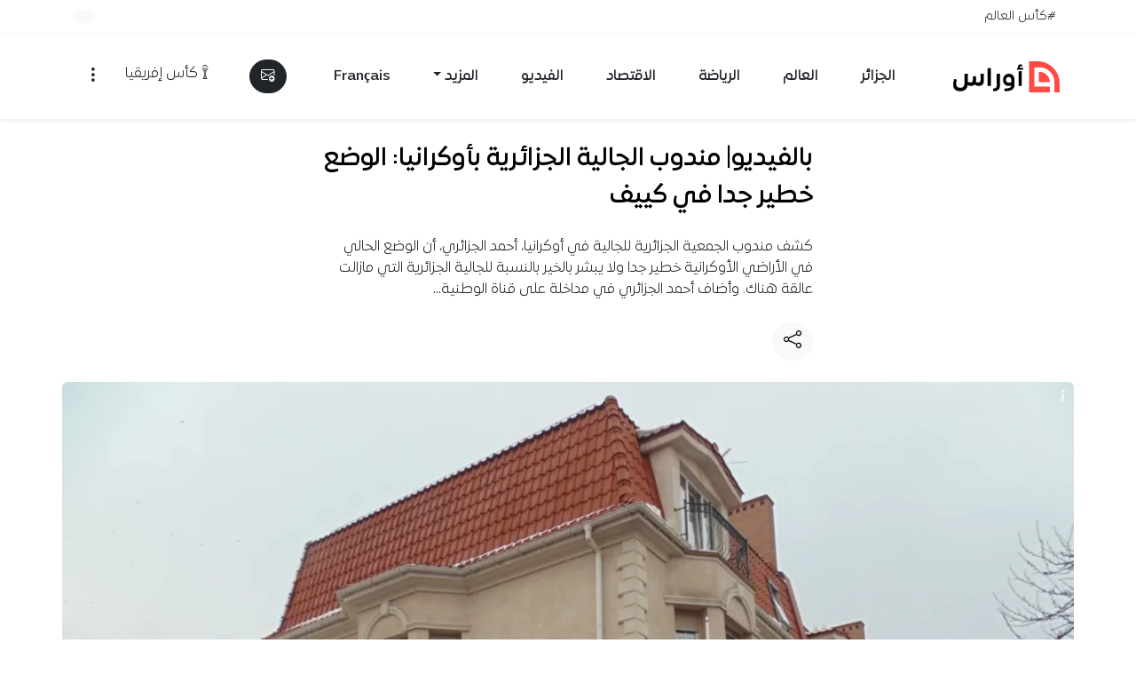

--- FILE ---
content_type: text/html; charset=UTF-8
request_url: https://www.awras.com/%D8%A8%D8%A7%D9%84%D9%81%D9%8A%D8%AF%D9%8A%D9%88-%D9%85%D9%86%D8%AF%D9%88%D8%A8-%D8%A7%D9%84%D8%AC%D8%A7%D9%84%D9%8A%D8%A9-%D8%A7%D9%84%D8%AC%D8%B2%D8%A7%D8%A6%D8%B1%D9%8A%D8%A9-%D8%A8%D8%A3%D9%88/
body_size: 72869
content:
<!doctype html><html dir="rtl" lang="ar" prefix="og: http://ogp.me/ns# fb: http://ogp.me/ns/fb#"><head><script data-no-optimize="1">var litespeed_docref=sessionStorage.getItem("litespeed_docref");litespeed_docref&&(Object.defineProperty(document,"referrer",{get:function(){return litespeed_docref}}),sessionStorage.removeItem("litespeed_docref"));</script> <meta charset="UTF-8"><meta name="viewport" content="width=device-width, initial-scale=1"><title>بالفيديو| مندوب الجالية الجزائرية بأوكرانيا: الوضع خطير جدا في كييف &#8211; أوراس</title><meta name='robots' content='max-image-preview:large' /> <script data-cfasync="false" data-pagespeed-no-defer>var gtm4wp_datalayer_name = "dataLayer";
	var dataLayer = dataLayer || [];</script> <link rel="preload"
href="https://www.awras.com/wp-content/themes/awras2026/assets/fonts/expo/ExpoArabic-Medium.woff2"
as="font"
type="font/woff2"
crossorigin="anonymous"><link rel='dns-prefetch' href='//cdn.jsdelivr.net' /><link rel='dns-prefetch' href='//www.googletagmanager.com' /><link rel='dns-prefetch' href='//stats.wp.com' /><link rel='preconnect' href='//i0.wp.com' /><link rel="alternate" type="application/rss+xml" title="أوراس &laquo; الخلاصة" href="https://www.awras.com/feed/" /><link rel="alternate" type="application/rss+xml" title="أوراس &laquo; خلاصة التعليقات" href="https://www.awras.com/comments/feed/" /> <script id="wpp-js" src="https://www.awras.com/wp-content/plugins/wordpress-popular-posts/assets/js/wpp.min.js?ver=7.3.6" data-sampling="1" data-sampling-rate="100" data-api-url="https://www.awras.com/wp-json/wordpress-popular-posts" data-post-id="194659" data-token="52be80603b" data-lang="0" data-debug="0"></script> <link rel="alternate" type="application/rss+xml" title="أوراس &laquo; بالفيديو| مندوب الجالية الجزائرية بأوكرانيا: الوضع خطير جدا في كييف خلاصة التعليقات" href="https://www.awras.com/%d8%a8%d8%a7%d9%84%d9%81%d9%8a%d8%af%d9%8a%d9%88-%d9%85%d9%86%d8%af%d9%88%d8%a8-%d8%a7%d9%84%d8%ac%d8%a7%d9%84%d9%8a%d8%a9-%d8%a7%d9%84%d8%ac%d8%b2%d8%a7%d8%a6%d8%b1%d9%8a%d8%a9-%d8%a8%d8%a3%d9%88/feed/" /><link rel="alternate" title="oEmbed (JSON)" type="application/json+oembed" href="https://www.awras.com/wp-json/oembed/1.0/embed?url=https%3A%2F%2Fwww.awras.com%2F%25d8%25a8%25d8%25a7%25d9%2584%25d9%2581%25d9%258a%25d8%25af%25d9%258a%25d9%2588-%25d9%2585%25d9%2586%25d8%25af%25d9%2588%25d8%25a8-%25d8%25a7%25d9%2584%25d8%25ac%25d8%25a7%25d9%2584%25d9%258a%25d8%25a9-%25d8%25a7%25d9%2584%25d8%25ac%25d8%25b2%25d8%25a7%25d8%25a6%25d8%25b1%25d9%258a%25d8%25a9-%25d8%25a8%25d8%25a3%25d9%2588%2F" /><link rel="alternate" title="oEmbed (XML)" type="text/xml+oembed" href="https://www.awras.com/wp-json/oembed/1.0/embed?url=https%3A%2F%2Fwww.awras.com%2F%25d8%25a8%25d8%25a7%25d9%2584%25d9%2581%25d9%258a%25d8%25af%25d9%258a%25d9%2588-%25d9%2585%25d9%2586%25d8%25af%25d9%2588%25d8%25a8-%25d8%25a7%25d9%2584%25d8%25ac%25d8%25a7%25d9%2584%25d9%258a%25d8%25a9-%25d8%25a7%25d9%2584%25d8%25ac%25d8%25b2%25d8%25a7%25d8%25a6%25d8%25b1%25d9%258a%25d8%25a9-%25d8%25a8%25d8%25a3%25d9%2588%2F&#038;format=xml" /><link rel="alternate" type="application/rss+xml" title="أوراس &raquo; Stories Feed" href="https://www.awras.com/web-stories/feed/"><style id='wp-img-auto-sizes-contain-inline-css'>img:is([sizes=auto i],[sizes^="auto," i]){contain-intrinsic-size:3000px 1500px}
/*# sourceURL=wp-img-auto-sizes-contain-inline-css */</style><link data-optimized="2" rel="stylesheet" href="https://www.awras.com/wp-content/litespeed/css/7a9d1e788b52cfc757a1951a6b1f5fd5.css?ver=4bbe9" /><style id='wp-emoji-styles-inline-css'>img.wp-smiley, img.emoji {
		display: inline !important;
		border: none !important;
		box-shadow: none !important;
		height: 1em !important;
		width: 1em !important;
		margin: 0 0.07em !important;
		vertical-align: -0.1em !important;
		background: none !important;
		padding: 0 !important;
	}
/*# sourceURL=wp-emoji-styles-inline-css */</style><style id='global-styles-inline-css'>:root{--wp--preset--aspect-ratio--square: 1;--wp--preset--aspect-ratio--4-3: 4/3;--wp--preset--aspect-ratio--3-4: 3/4;--wp--preset--aspect-ratio--3-2: 3/2;--wp--preset--aspect-ratio--2-3: 2/3;--wp--preset--aspect-ratio--16-9: 16/9;--wp--preset--aspect-ratio--9-16: 9/16;--wp--preset--color--black: #000000;--wp--preset--color--cyan-bluish-gray: #abb8c3;--wp--preset--color--white: #ffffff;--wp--preset--color--pale-pink: #f78da7;--wp--preset--color--vivid-red: #cf2e2e;--wp--preset--color--luminous-vivid-orange: #ff6900;--wp--preset--color--luminous-vivid-amber: #fcb900;--wp--preset--color--light-green-cyan: #7bdcb5;--wp--preset--color--vivid-green-cyan: #00d084;--wp--preset--color--pale-cyan-blue: #8ed1fc;--wp--preset--color--vivid-cyan-blue: #0693e3;--wp--preset--color--vivid-purple: #9b51e0;--wp--preset--gradient--vivid-cyan-blue-to-vivid-purple: linear-gradient(135deg,rgb(6,147,227) 0%,rgb(155,81,224) 100%);--wp--preset--gradient--light-green-cyan-to-vivid-green-cyan: linear-gradient(135deg,rgb(122,220,180) 0%,rgb(0,208,130) 100%);--wp--preset--gradient--luminous-vivid-amber-to-luminous-vivid-orange: linear-gradient(135deg,rgb(252,185,0) 0%,rgb(255,105,0) 100%);--wp--preset--gradient--luminous-vivid-orange-to-vivid-red: linear-gradient(135deg,rgb(255,105,0) 0%,rgb(207,46,46) 100%);--wp--preset--gradient--very-light-gray-to-cyan-bluish-gray: linear-gradient(135deg,rgb(238,238,238) 0%,rgb(169,184,195) 100%);--wp--preset--gradient--cool-to-warm-spectrum: linear-gradient(135deg,rgb(74,234,220) 0%,rgb(151,120,209) 20%,rgb(207,42,186) 40%,rgb(238,44,130) 60%,rgb(251,105,98) 80%,rgb(254,248,76) 100%);--wp--preset--gradient--blush-light-purple: linear-gradient(135deg,rgb(255,206,236) 0%,rgb(152,150,240) 100%);--wp--preset--gradient--blush-bordeaux: linear-gradient(135deg,rgb(254,205,165) 0%,rgb(254,45,45) 50%,rgb(107,0,62) 100%);--wp--preset--gradient--luminous-dusk: linear-gradient(135deg,rgb(255,203,112) 0%,rgb(199,81,192) 50%,rgb(65,88,208) 100%);--wp--preset--gradient--pale-ocean: linear-gradient(135deg,rgb(255,245,203) 0%,rgb(182,227,212) 50%,rgb(51,167,181) 100%);--wp--preset--gradient--electric-grass: linear-gradient(135deg,rgb(202,248,128) 0%,rgb(113,206,126) 100%);--wp--preset--gradient--midnight: linear-gradient(135deg,rgb(2,3,129) 0%,rgb(40,116,252) 100%);--wp--preset--font-size--small: 13px;--wp--preset--font-size--medium: 20px;--wp--preset--font-size--large: 36px;--wp--preset--font-size--x-large: 42px;--wp--preset--spacing--20: 0.44rem;--wp--preset--spacing--30: 0.67rem;--wp--preset--spacing--40: 1rem;--wp--preset--spacing--50: 1.5rem;--wp--preset--spacing--60: 2.25rem;--wp--preset--spacing--70: 3.38rem;--wp--preset--spacing--80: 5.06rem;--wp--preset--shadow--natural: 6px 6px 9px rgba(0, 0, 0, 0.2);--wp--preset--shadow--deep: 12px 12px 50px rgba(0, 0, 0, 0.4);--wp--preset--shadow--sharp: 6px 6px 0px rgba(0, 0, 0, 0.2);--wp--preset--shadow--outlined: 6px 6px 0px -3px rgb(255, 255, 255), 6px 6px rgb(0, 0, 0);--wp--preset--shadow--crisp: 6px 6px 0px rgb(0, 0, 0);}:where(.is-layout-flex){gap: 0.5em;}:where(.is-layout-grid){gap: 0.5em;}body .is-layout-flex{display: flex;}.is-layout-flex{flex-wrap: wrap;align-items: center;}.is-layout-flex > :is(*, div){margin: 0;}body .is-layout-grid{display: grid;}.is-layout-grid > :is(*, div){margin: 0;}:where(.wp-block-columns.is-layout-flex){gap: 2em;}:where(.wp-block-columns.is-layout-grid){gap: 2em;}:where(.wp-block-post-template.is-layout-flex){gap: 1.25em;}:where(.wp-block-post-template.is-layout-grid){gap: 1.25em;}.has-black-color{color: var(--wp--preset--color--black) !important;}.has-cyan-bluish-gray-color{color: var(--wp--preset--color--cyan-bluish-gray) !important;}.has-white-color{color: var(--wp--preset--color--white) !important;}.has-pale-pink-color{color: var(--wp--preset--color--pale-pink) !important;}.has-vivid-red-color{color: var(--wp--preset--color--vivid-red) !important;}.has-luminous-vivid-orange-color{color: var(--wp--preset--color--luminous-vivid-orange) !important;}.has-luminous-vivid-amber-color{color: var(--wp--preset--color--luminous-vivid-amber) !important;}.has-light-green-cyan-color{color: var(--wp--preset--color--light-green-cyan) !important;}.has-vivid-green-cyan-color{color: var(--wp--preset--color--vivid-green-cyan) !important;}.has-pale-cyan-blue-color{color: var(--wp--preset--color--pale-cyan-blue) !important;}.has-vivid-cyan-blue-color{color: var(--wp--preset--color--vivid-cyan-blue) !important;}.has-vivid-purple-color{color: var(--wp--preset--color--vivid-purple) !important;}.has-black-background-color{background-color: var(--wp--preset--color--black) !important;}.has-cyan-bluish-gray-background-color{background-color: var(--wp--preset--color--cyan-bluish-gray) !important;}.has-white-background-color{background-color: var(--wp--preset--color--white) !important;}.has-pale-pink-background-color{background-color: var(--wp--preset--color--pale-pink) !important;}.has-vivid-red-background-color{background-color: var(--wp--preset--color--vivid-red) !important;}.has-luminous-vivid-orange-background-color{background-color: var(--wp--preset--color--luminous-vivid-orange) !important;}.has-luminous-vivid-amber-background-color{background-color: var(--wp--preset--color--luminous-vivid-amber) !important;}.has-light-green-cyan-background-color{background-color: var(--wp--preset--color--light-green-cyan) !important;}.has-vivid-green-cyan-background-color{background-color: var(--wp--preset--color--vivid-green-cyan) !important;}.has-pale-cyan-blue-background-color{background-color: var(--wp--preset--color--pale-cyan-blue) !important;}.has-vivid-cyan-blue-background-color{background-color: var(--wp--preset--color--vivid-cyan-blue) !important;}.has-vivid-purple-background-color{background-color: var(--wp--preset--color--vivid-purple) !important;}.has-black-border-color{border-color: var(--wp--preset--color--black) !important;}.has-cyan-bluish-gray-border-color{border-color: var(--wp--preset--color--cyan-bluish-gray) !important;}.has-white-border-color{border-color: var(--wp--preset--color--white) !important;}.has-pale-pink-border-color{border-color: var(--wp--preset--color--pale-pink) !important;}.has-vivid-red-border-color{border-color: var(--wp--preset--color--vivid-red) !important;}.has-luminous-vivid-orange-border-color{border-color: var(--wp--preset--color--luminous-vivid-orange) !important;}.has-luminous-vivid-amber-border-color{border-color: var(--wp--preset--color--luminous-vivid-amber) !important;}.has-light-green-cyan-border-color{border-color: var(--wp--preset--color--light-green-cyan) !important;}.has-vivid-green-cyan-border-color{border-color: var(--wp--preset--color--vivid-green-cyan) !important;}.has-pale-cyan-blue-border-color{border-color: var(--wp--preset--color--pale-cyan-blue) !important;}.has-vivid-cyan-blue-border-color{border-color: var(--wp--preset--color--vivid-cyan-blue) !important;}.has-vivid-purple-border-color{border-color: var(--wp--preset--color--vivid-purple) !important;}.has-vivid-cyan-blue-to-vivid-purple-gradient-background{background: var(--wp--preset--gradient--vivid-cyan-blue-to-vivid-purple) !important;}.has-light-green-cyan-to-vivid-green-cyan-gradient-background{background: var(--wp--preset--gradient--light-green-cyan-to-vivid-green-cyan) !important;}.has-luminous-vivid-amber-to-luminous-vivid-orange-gradient-background{background: var(--wp--preset--gradient--luminous-vivid-amber-to-luminous-vivid-orange) !important;}.has-luminous-vivid-orange-to-vivid-red-gradient-background{background: var(--wp--preset--gradient--luminous-vivid-orange-to-vivid-red) !important;}.has-very-light-gray-to-cyan-bluish-gray-gradient-background{background: var(--wp--preset--gradient--very-light-gray-to-cyan-bluish-gray) !important;}.has-cool-to-warm-spectrum-gradient-background{background: var(--wp--preset--gradient--cool-to-warm-spectrum) !important;}.has-blush-light-purple-gradient-background{background: var(--wp--preset--gradient--blush-light-purple) !important;}.has-blush-bordeaux-gradient-background{background: var(--wp--preset--gradient--blush-bordeaux) !important;}.has-luminous-dusk-gradient-background{background: var(--wp--preset--gradient--luminous-dusk) !important;}.has-pale-ocean-gradient-background{background: var(--wp--preset--gradient--pale-ocean) !important;}.has-electric-grass-gradient-background{background: var(--wp--preset--gradient--electric-grass) !important;}.has-midnight-gradient-background{background: var(--wp--preset--gradient--midnight) !important;}.has-small-font-size{font-size: var(--wp--preset--font-size--small) !important;}.has-medium-font-size{font-size: var(--wp--preset--font-size--medium) !important;}.has-large-font-size{font-size: var(--wp--preset--font-size--large) !important;}.has-x-large-font-size{font-size: var(--wp--preset--font-size--x-large) !important;}
/*# sourceURL=global-styles-inline-css */</style><style id='classic-theme-styles-inline-css'>/*! This file is auto-generated */
.wp-block-button__link{color:#fff;background-color:#32373c;border-radius:9999px;box-shadow:none;text-decoration:none;padding:calc(.667em + 2px) calc(1.333em + 2px);font-size:1.125em}.wp-block-file__button{background:#32373c;color:#fff;text-decoration:none}
/*# sourceURL=/wp-includes/css/classic-themes.min.css */</style><style id='awras-summarizer-style-inline-css'>#awrasAiContent #theContent { min-height: 2.25rem; display:inline-block; width: 100%; }
#awrasAiContent .spinner-border { vertical-align: middle; }
#awrasAiContent .awras-share i { font-size: 1.1rem; }
#awrasAiContent ul { margin: 0; padding-right: 1.2rem; list-style-type: disc; text-align: right; }
#awrasAiContent li { margin-bottom: 0.5rem; line-height: 1.6; }
/*# sourceURL=awras-summarizer-style-inline-css */</style><link rel='stylesheet' id='lite-yt-embed-css' href='https://cdn.jsdelivr.net/npm/lite-youtube-embed@0.3.2/src/lite-yt-embed.css?ver=0.3.2' media='all' /> <script src="https://www.awras.com/wp-includes/js/jquery/jquery.min.js?ver=3.7.1" id="jquery-core-js" defer data-deferred="1"></script> <script src="https://www.awras.com/wp-includes/js/jquery/jquery-migrate.min.js?ver=3.4.1" id="jquery-migrate-js" defer data-deferred="1"></script> 
 <script src="https://www.googletagmanager.com/gtag/js?id=G-STGP77W814" id="google_gtagjs-js" defer data-deferred="1"></script> <script id="google_gtagjs-js-after" src="[data-uri]" defer></script> <script id="sib-front-js-js-extra" src="[data-uri]" defer></script> <script src="https://www.awras.com/wp-content/plugins/mailin/js/mailin-front.js?ver=1768774109" id="sib-front-js-js" defer data-deferred="1"></script> <link rel="https://api.w.org/" href="https://www.awras.com/wp-json/" /><link rel="alternate" title="JSON" type="application/json" href="https://www.awras.com/wp-json/wp/v2/posts/194659" /><link rel="EditURI" type="application/rsd+xml" title="RSD" href="https://www.awras.com/xmlrpc.php?rsd" /><meta name="generator" content="WordPress 6.9" /><link rel="canonical" href="https://www.awras.com/%d8%a8%d8%a7%d9%84%d9%81%d9%8a%d8%af%d9%8a%d9%88-%d9%85%d9%86%d8%af%d9%88%d8%a8-%d8%a7%d9%84%d8%ac%d8%a7%d9%84%d9%8a%d8%a9-%d8%a7%d9%84%d8%ac%d8%b2%d8%a7%d8%a6%d8%b1%d9%8a%d8%a9-%d8%a8%d8%a3%d9%88/" /><link rel='shortlink' href='https://www.awras.com/?p=194659' /><meta name="generator" content="Site Kit by Google 1.170.0" /><meta name="generator" content="performance-lab 4.0.1; plugins: "><style>img#wpstats{display:none}</style>
 <script data-cfasync="false" data-pagespeed-no-defer>var dataLayer_content = {"pagePostType":"post","pagePostType2":"single-post","pageCategory":["news"],"pageAttributes":["%d8%a7%d9%84%d8%ad%d8%b1%d8%a8-%d9%81%d9%8a-%d8%a3%d9%88%d9%83%d8%b1%d8%a7%d9%86%d9%8a%d8%a7"],"pagePostAuthor":"أمال حماي","pagePostDate":"02\/03\/2022","pagePostDateYear":2022,"pagePostDateMonth":3,"pagePostDateDay":2,"pagePostDateDayName":"الأربعاء","pagePostDateHour":14,"pagePostDateMinute":52,"pagePostDateIso":"2022-03-02T14:52:00+01:00","pagePostDateUnix":1646232720};
	dataLayer.push( dataLayer_content );</script> <script data-cfasync="false" data-pagespeed-no-defer>(function(w,d,s,l,i){w[l]=w[l]||[];w[l].push({'gtm.start':
new Date().getTime(),event:'gtm.js'});var f=d.getElementsByTagName(s)[0],
j=d.createElement(s),dl=l!='dataLayer'?'&l='+l:'';j.async=true;j.src=
'//www.googletagmanager.com/gtm.js?id='+i+dl;f.parentNode.insertBefore(j,f);
})(window,document,'script','dataLayer','GTM-MF9FR5Q');</script> <style id="wpp-loading-animation-styles">@-webkit-keyframes bgslide{from{background-position-x:0}to{background-position-x:-200%}}@keyframes bgslide{from{background-position-x:0}to{background-position-x:-200%}}.wpp-widget-block-placeholder,.wpp-shortcode-placeholder{margin:0 auto;width:60px;height:3px;background:#dd3737;background:linear-gradient(90deg,#dd3737 0%,#571313 10%,#dd3737 100%);background-size:200% auto;border-radius:3px;-webkit-animation:bgslide 1s infinite linear;animation:bgslide 1s infinite linear}</style> <script type="text/javascript" src="https://cdn.brevo.com/js/sdk-loader.js" defer data-deferred="1"></script> <script type="text/javascript" src="[data-uri]" defer></script><script type="text/javascript" src="https://cdn.by.wonderpush.com/sdk/1.1/wonderpush-loader.min.js" defer data-deferred="1"></script> <script type="text/javascript" src="[data-uri]" defer></script><link rel="amphtml" href="https://www.awras.com/%D8%A8%D8%A7%D9%84%D9%81%D9%8A%D8%AF%D9%8A%D9%88-%D9%85%D9%86%D8%AF%D9%88%D8%A8-%D8%A7%D9%84%D8%AC%D8%A7%D9%84%D9%8A%D8%A9-%D8%A7%D9%84%D8%AC%D8%B2%D8%A7%D8%A6%D8%B1%D9%8A%D8%A9-%D8%A8%D8%A3%D9%88/?amp"><link rel="icon" href="https://i0.wp.com/www.awras.com/wp-content/uploads/2024/05/awras-1714901875.png?fit=32%2C32&#038;ssl=1" sizes="32x32" /><link rel="icon" href="https://i0.wp.com/www.awras.com/wp-content/uploads/2024/05/awras-1714901875.png?fit=192%2C192&#038;ssl=1" sizes="192x192" /><link rel="apple-touch-icon" href="https://i0.wp.com/www.awras.com/wp-content/uploads/2024/05/awras-1714901875.png?fit=180%2C180&#038;ssl=1" /><meta name="msapplication-TileImage" content="https://i0.wp.com/www.awras.com/wp-content/uploads/2024/05/awras-1714901875.png?fit=270%2C270&#038;ssl=1" /><style id="wp-custom-css">/* كأس إفريقيا
 * صفحة الوسم
 */

#awras-afcon header,.home #awras-afcon{
/*background-image: url(/wp-content/themes/awras2026/assets/img/afcon-bg-home.png) !important;
    background-repeat: no-repeat;
	 background-position: bottom left;*/
    background-color: #522f2f !important;
   
}
.match-row, .match-open{cursor:pointer}


#awras-afcon h1 img { height: 48px; width: auto; }

#awras-afcon .list-group-item:hover { cursor: pointer; /*background: #f4f4f4 !important; */}
#awras-afcon .border-bottom{    border-color: #fdfdfd26 !important;}



/* خاص ببلوك كأس العرب فقط
 */
#awras-arabcup {background-color: #83243a !important;}
#awras-arabcup .bg-dark{background-color: #6e2234 !important;}
#awras-arabcup  .text-truncate-2 {
    display: -webkit-box;
    -webkit-line-clamp: 2;
    -webkit-box-orient: vertical;
    overflow: hidden;
  }</style><meta property="og:locale" content="ar_AR"/><meta property="og:site_name" content="أوراس"/><meta property="og:title" content="بالفيديو| مندوب الجالية الجزائرية بأوكرانيا: الوضع خطير جدا في كييف"/><meta property="og:url" content="https://www.awras.com/%d8%a8%d8%a7%d9%84%d9%81%d9%8a%d8%af%d9%8a%d9%88-%d9%85%d9%86%d8%af%d9%88%d8%a8-%d8%a7%d9%84%d8%ac%d8%a7%d9%84%d9%8a%d8%a9-%d8%a7%d9%84%d8%ac%d8%b2%d8%a7%d8%a6%d8%b1%d9%8a%d8%a9-%d8%a8%d8%a3%d9%88/"/><meta property="og:type" content="article"/><meta property="og:description" content="كشف مندوب الجمعية الجزائرية للجالية في أوكرانيا، أحمد الجزائري، أن الوضع الحالي في الأراضي الأوكرانية خطير جدا ولا يبشر بالخير بالنسبة للجالية الجزائرية التي ما"/><meta property="og:image" content="https://www.awras.com/wp-content/uploads/2022/03/awras-1646228989.jpg"/><meta property="og:image:url" content="https://www.awras.com/wp-content/uploads/2022/03/awras-1646228989.jpg"/><meta property="og:image:secure_url" content="https://www.awras.com/wp-content/uploads/2022/03/awras-1646228989.jpg"/><meta property="og:image:width" content="1375"/><meta property="og:image:height" content="1080"/><meta property="article:published_time" content="2022-03-02T14:52:00+01:00"/><meta property="article:modified_time" content="2022-03-03T13:51:32+01:00" /><meta property="og:updated_time" content="2022-03-03T13:51:32+01:00" /><meta property="article:section" content="الجزائر"/><meta property="article:publisher" content="https://www.facebook.com/AwrasMedia"/><meta name="twitter:title" content="بالفيديو| مندوب الجالية الجزائرية بأوكرانيا: الوضع خطير جدا في كييف"/><meta name="twitter:url" content="https://www.awras.com/%d8%a8%d8%a7%d9%84%d9%81%d9%8a%d8%af%d9%8a%d9%88-%d9%85%d9%86%d8%af%d9%88%d8%a8-%d8%a7%d9%84%d8%ac%d8%a7%d9%84%d9%8a%d8%a9-%d8%a7%d9%84%d8%ac%d8%b2%d8%a7%d8%a6%d8%b1%d9%8a%d8%a9-%d8%a8%d8%a3%d9%88/"/><meta name="twitter:description" content="كشف مندوب الجمعية الجزائرية للجالية في أوكرانيا، أحمد الجزائري، أن الوضع الحالي في الأراضي الأوكرانية خطير جدا ولا يبشر بالخير بالنسبة للجالية الجزائرية التي ما"/><meta name="twitter:image" content="https://www.awras.com/wp-content/uploads/2022/03/awras-1646228989.jpg"/><meta name="twitter:card" content="summary_large_image"/><meta name="twitter:site" content="@AwrasMedia"/><meta name="description" content="كشف مندوب الجمعية الجزائرية للجالية في أوكرانيا، أحمد الجزائري، أن الوضع الحالي في الأراضي الأوكرانية خطير جدا ولا يبشر بالخير بالنسبة للجالية الجزائرية التي ما"/><meta name="author" content="أمال حماي"/><meta name="publisher" content="أوراس"/>
 <script  data-cfasync="false" async src="https://securepubads.g.doubleclick.net/tag/js/gpt.js"></script> <script src="[data-uri]" defer></script> </head><body class="rtl wp-singular post-template-default single single-post postid-194659 single-format-standard wp-custom-logo wp-embed-responsive wp-theme-awras2026 ff-1"><noscript><iframe data-lazyloaded="1" src="about:blank" data-src="https://www.googletagmanager.com/ns.html?id=GTM-MF9FR5Q" height="0" width="0" style="display:none;visibility:hidden" aria-hidden="true"></iframe></noscript><a class="skip-link visually-hidden-focusable" href="#primary-content">تخطي إلى المحتوى</a><div id="page" class="site"><nav class="py- bg-body text-dark border-bottom border-light d-none d-lg-flex" aria-label="الأشرطة العلوية"><div class="container d-flex flex-wrap"><ul class="awras-today nav me-auto small" aria-label="وسوم اليوم"><li class="nav-item align-items-center d-flex">
<a class="text-dark nav-link px-2" href="https://www.awras.com/tag/%d9%83%d8%a3%d8%b3-%d8%a7%d9%84%d8%b9%d8%a7%d9%84%d9%85/">#كأس العالم</a></li></ul><ul class="nav small"><li class="nav-item py-2">
<button type="button" class="fs-0 btn btn-light text-dark position-relative rounded-pill" data-bs-toggle="tooltip" data-bs-placement="left" title="تفعيل الإشعارات" aria-label="تفعيل الإشعارات">
<span id="awrasPush"></span>
</button></li></ul></div></nav><header class="sticky-top shadow-sm backdrop-white py-1" role="banner"><nav class="container navbar navbar-expand-lg" role="navigation" aria-label="التنقل الرئيسي"><div class="container-fluid d-flex justify-content-between align-items-center"><div class="d-flex align-items-center">
<button class="btn d-lg-none" type="button" data-bs-toggle="offcanvas" data-bs-target="#offcanvasSections" aria-controls="offcanvasSections" aria-label="القائمة">
<i class="bi bi-list fs-4"></i>
</button><a class="navbar-brand me-2 p-1" href="https://www.awras.com/">
<img src="https://www.awras.com/wp-content/themes/awras2026/assets/img/awras-logo.svg"
alt="Awras Logo" width="120" height="35" class="awras-logo">
</a></div><ul id="menu-main-menu" class="navbar-nav d-none d-lg-flex"><li class="nav-item p-3"><a class="nav-link text-dark fw-bold" href="https://www.awras.com/category/news/">الجزائر</a></li><li class="nav-item p-3"><a class="nav-link text-dark fw-bold" href="https://www.awras.com/category/world/">العالم</a></li><li class="nav-item p-3"><a class="nav-link text-dark fw-bold" href="https://www.awras.com/category/sport/">الرياضة</a></li><li class="nav-item p-3"><a class="nav-link text-dark fw-bold" href="https://www.awras.com/category/economy/">الاقتصاد</a></li><li class="nav-item p-3"><a class="nav-link text-dark fw-bold" href="https://www.awras.com/category/video/">الفيديو</a></li><li class="nav-item p-3 dropdown"><a class="nav-link text-dark fw-bold dropdown-toggle" id="menu-item-462957" role="button" data-bs-toggle="dropdown" href="#">المزيد</a><ul class=" dropdown-menu"><li class="nav-item p-3"><a class="nav-link text-dark fw-bold" href="https://www.awras.com/category/fact-checking/">يقين</a></li><li class="nav-item p-3"><a class="nav-link text-dark fw-bold" href="https://www.awras.com/category/opinions/">الرأي</a></li><li class="nav-item p-3"><a class="nav-link text-dark fw-bold" href="https://www.awras.com/category/report/">تحقيقات وتقارير</a></li></ul></li><li class="nav-item p-3"><a class="nav-link text-dark fw-bold" href="https://www.awras.net/?utm_source=awras-com&#038;utm_medium=top-menue&#038;utm_campaign=awras-com">Français</a></li></ul><div class="d-none d-lg-flex align-items-center"><div class="dropdown saved-posts" id="favoritesDropdown">
<button type="button" class="btn btn-dark position-relative me-2 rounded-pill dropdown-toggle d-none" id="awras-count" data-bs-toggle="dropdown" aria-expanded="false" aria-label="المفضلة">
<i class="bi bi-bookmark"></i>
<span id="favoritesBadge" class="counter-posts position-absolute top-0 start-100 translate-middle badge rounded-pill bg-primary small">0</span>
</button><ul id="favoritesDropdownList" class="dropdown-menu dropdown-menu-end p-2 bg-dark border-0 text-light" aria-labelledby="awras-count" style="min-width:320px;max-height:60vh;overflow:auto;"></ul></div><a href="https://www.awras.com/newsletter/" class="btn btn-dark text-light rounded-pill" data-bs-toggle="tooltip" data-bs-placement="bottom" title="اشترك في القائمة البريدية" aria-label="القائمة البريدية">
<i class="bi bi-envelope-plus"></i>
</a></div><div class="d-lg-flex saved-posts">
<a href="/tag/كأس-إفريقيا/" class="btn"><i class="bi bi-afcon-cup"></i>كأس إفريقيا</a>
<button class="btn d-lg-none position-relative bg-light d-none" type="button" data-bs-toggle="offcanvas" data-bs-target="#favoritesOffcanvas" aria-controls="favoritesOffcanvas" aria-label="الأخبار المفضلة">
<i class="bi bi-bookmark text-dark"></i>
<span class="counter-posts position-absolute top-0 start-100 translate-middle badge rounded-pill bg-primary small">0</span>
</button>
<button class="btn" type="button" data-bs-toggle="offcanvas" data-bs-target="#offcanvasMenu" aria-controls="offcanvasMenu" aria-label="قائمة التصفح">
<i class="bi bi-three-dots-vertical fs-5"></i>
</button></div></div></nav></header><div class="offcanvas offcanvas-start mw-90 rounded-left" tabindex="-1" id="offcanvasSections" aria-labelledby="offcanvasSectionsLabel"><div class="offcanvas-header"><div class="offcanvas-title" id="offcanvasSectionsLabel">الأقسام</div>
<button type="button" class="btn-close" data-bs-dismiss="offcanvas" aria-label="إغلاق"></button></div><div class="offcanvas-body d-flex flex-column"><nav aria-label="قائمة الأقسام"><ul id="menu-main-menu-1" class="list-unstyled mb-4"><li><a class="text-dark text-decoration-none d-flex justify-content-between align-items-center py-3 border-bottom" href="https://www.awras.com/category/news/">الجزائر <i class="bi bi-chevron-left small"></i></a></li><li><a class="text-dark text-decoration-none d-flex justify-content-between align-items-center py-3 border-bottom" href="https://www.awras.com/category/world/">العالم <i class="bi bi-chevron-left small"></i></a></li><li><a class="text-dark text-decoration-none d-flex justify-content-between align-items-center py-3 border-bottom" href="https://www.awras.com/category/sport/">الرياضة <i class="bi bi-chevron-left small"></i></a></li><li><a class="text-dark text-decoration-none d-flex justify-content-between align-items-center py-3 border-bottom" href="https://www.awras.com/category/economy/">الاقتصاد <i class="bi bi-chevron-left small"></i></a></li><li><a class="text-dark text-decoration-none d-flex justify-content-between align-items-center py-3 border-bottom" href="https://www.awras.com/category/video/">الفيديو <i class="bi bi-chevron-left small"></i></a></li><li><a class="text-dark text-decoration-none d-flex justify-content-between align-items-center py-3 border-bottom" href="#">المزيد <i class="bi bi-chevron-left small"></i></a><ul class="sub-menu"><li><a class="text-dark text-decoration-none d-flex justify-content-between align-items-center py-3 border-bottom" href="https://www.awras.com/category/fact-checking/">يقين <i class="bi bi-chevron-left small"></i></a></li><li><a class="text-dark text-decoration-none d-flex justify-content-between align-items-center py-3 border-bottom" href="https://www.awras.com/category/opinions/">الرأي <i class="bi bi-chevron-left small"></i></a></li><li><a class="text-dark text-decoration-none d-flex justify-content-between align-items-center py-3 border-bottom" href="https://www.awras.com/category/report/">تحقيقات وتقارير <i class="bi bi-chevron-left small"></i></a></li></ul></li><li><a class="text-dark text-decoration-none d-flex justify-content-between align-items-center py-3 border-bottom" href="https://www.awras.net/?utm_source=awras-com&#038;utm_medium=top-menue&#038;utm_campaign=awras-com">Français <i class="bi bi-chevron-left small"></i></a></li></ul></nav><div class="row mt-auto"><div class="col">
<a href="https://www.awras.com/newsletter/" class="btn btn-dark text-light w-100 p-2 fs-6 rounded-pill">القائمة البريدية</a></div></div></div></div><div class="offcanvas offcanvas-end mw-600 rounded-right w-90" tabindex="-1" id="offcanvasMenu" aria-labelledby="offcanvasMenuLabel"><div class="offcanvas-header"><div class="offcanvas-title" id="offcanvasMenuLabel">آخر التطورات</div>
<button type="button" class="btn-close" data-bs-dismiss="offcanvas" aria-label="إغلاق"></button></div><div class="offcanvas-body"><div class="offcanvas-body d-flex flex-column"><ul class="list-inline" aria-label="وسوم مختارة"><li class="d-inline-block">
<a href="https://www.awras.com/tag/%d9%83%d8%a3%d8%b3-%d8%a7%d9%84%d8%b9%d8%a7%d9%84%d9%85/"><span class="badge bg-dark text-light m-1 rounded-pill fs-0 p-2">#كأس العالم</span></a></li></ul><div class="mb-4 mt-4">
<a class="d-flex align-items-center py-3 text-decoration-none border-bottom w-100" href="https://www.awras.com/%d8%a7%d9%84%d8%ac%d8%b2%d8%a7%d8%a6%d8%b1-%d9%88%d8%a5%d9%8a%d8%b7%d8%a7%d9%84%d9%8a%d8%a7-%d8%aa%d9%88%d9%82%d9%91%d8%b9%d8%a7%d9%86-%d8%a7%d8%aa%d9%81%d8%a7%d9%82%d9%8a%d8%a7%d8%aa-%d8%aa%d9%88/"><div class="position-relative ratio ratio-1x1 overflow-hidden rounded w-25"><img data-lazyloaded="1" src="[data-uri]" width="100" height="100" data-src="https://i0.wp.com/www.awras.com/wp-content/uploads/2026/01/awras-1769096171.jpg?resize=100%2C100&amp;ssl=1" class="h-100 w-100 object-fit-cover" alt="الجزائر وإيطاليا توقّعان اتفاقيات توأمة بين جامعات جزائرية وجامعة جنوة" loading="lazy" decoding="async" data-srcset="https://i0.wp.com/www.awras.com/wp-content/uploads/2026/01/awras-1769096171.jpg?resize=100%2C100&amp;ssl=1 100w, https://i0.wp.com/www.awras.com/wp-content/uploads/2026/01/awras-1769096171.jpg?resize=96%2C96&amp;ssl=1 96w, https://i0.wp.com/www.awras.com/wp-content/uploads/2026/01/awras-1769096171.jpg?zoom=2&amp;resize=100%2C100&amp;ssl=1 200w, https://i0.wp.com/www.awras.com/wp-content/uploads/2026/01/awras-1769096171.jpg?zoom=3&amp;resize=100%2C100&amp;ssl=1 300w" data-sizes="auto, (max-width: 100px) 100vw, 100px" /><span class="position-absolute top-50 start-0 translate-middle-y text-light fw-bold display-6 p-1">1</span></div><div class="w-75"><p class="mb-1 fw-bold text-dark ms-2">الجزائر وإيطاليا توقّعان اتفاقيات توأمة بين جامعات جزائرية وجامعة جنوة</p>
<span class="text-muted small ms-2">22 يناير 2026</span></div></a><a class="d-flex align-items-center py-3 text-decoration-none border-bottom w-100" href="https://www.awras.com/%d9%85%d8%af%d8%b1%d8%a8-%d8%a7%d9%84%d8%b3%d9%86%d8%ba%d8%a7%d9%84-%d9%8a%d8%a8%d8%b1%d8%b1-%d8%aa%d8%b5%d8%b1%d9%91%d9%81%d9%87-%d9%81%d9%8a-%d9%86%d9%87%d8%a7%d8%a6%d9%8a-%d9%83%d8%a3%d8%b3-%d8%a5/"><div class="position-relative ratio ratio-1x1 overflow-hidden rounded w-25"><img data-lazyloaded="1" src="[data-uri]" width="100" height="100" data-src="https://i0.wp.com/www.awras.com/wp-content/uploads/2026/01/awras-1769093965.jpg?resize=100%2C100&amp;ssl=1" class="h-100 w-100 object-fit-cover" alt="مدرب السنغال يبرّر تصرّفه في نهائي كأس إفريقيا 2025" loading="lazy" decoding="async" data-srcset="https://i0.wp.com/www.awras.com/wp-content/uploads/2026/01/awras-1769093965.jpg?resize=100%2C100&amp;ssl=1 100w, https://i0.wp.com/www.awras.com/wp-content/uploads/2026/01/awras-1769093965.jpg?resize=96%2C96&amp;ssl=1 96w, https://i0.wp.com/www.awras.com/wp-content/uploads/2026/01/awras-1769093965.jpg?zoom=2&amp;resize=100%2C100&amp;ssl=1 200w, https://i0.wp.com/www.awras.com/wp-content/uploads/2026/01/awras-1769093965.jpg?zoom=3&amp;resize=100%2C100&amp;ssl=1 300w" data-sizes="auto, (max-width: 100px) 100vw, 100px" /><span class="position-absolute top-50 start-0 translate-middle-y text-light fw-bold display-6 p-1">2</span></div><div class="w-75"><p class="mb-1 fw-bold text-dark ms-2">مدرب السنغال يبرّر تصرّفه في نهائي كأس إفريقيا 2025</p>
<span class="text-muted small ms-2">22 يناير 2026</span></div></a><a class="d-flex align-items-center py-3 text-decoration-none border-bottom w-100" href="https://www.awras.com/%d8%a7%d9%84%d8%af%d8%a7%d8%ae%d9%84%d9%8a%d8%a9-%d8%a7%d9%84%d8%a3%d9%85%d8%b1%d9%8a%d9%83%d9%8a%d8%a9-%d8%aa%d8%b9%d9%84%d9%86-%d8%a7%d8%ad%d8%aa%d9%85%d8%a7%d9%84-%d8%aa%d8%b1%d8%ad%d9%8a%d9%84/"><div class="position-relative ratio ratio-1x1 overflow-hidden rounded w-25"><img data-lazyloaded="1" src="[data-uri]" width="100" height="100" data-src="https://i0.wp.com/www.awras.com/wp-content/uploads/2026/01/awras-1769093995.webp?resize=100%2C100&amp;ssl=1" class="h-100 w-100 object-fit-cover" alt="الداخلية الأمريكية تعلن احتمال ترحيل ناشط فلسطيني بارز إلى الجزائر" loading="lazy" decoding="async" data-srcset="https://i0.wp.com/www.awras.com/wp-content/uploads/2026/01/awras-1769093995.webp?resize=100%2C100&amp;ssl=1 100w, https://i0.wp.com/www.awras.com/wp-content/uploads/2026/01/awras-1769093995.webp?resize=96%2C96&amp;ssl=1 96w, https://i0.wp.com/www.awras.com/wp-content/uploads/2026/01/awras-1769093995.webp?zoom=2&amp;resize=100%2C100&amp;ssl=1 200w, https://i0.wp.com/www.awras.com/wp-content/uploads/2026/01/awras-1769093995.webp?zoom=3&amp;resize=100%2C100&amp;ssl=1 300w" data-sizes="auto, (max-width: 100px) 100vw, 100px" /><span class="position-absolute top-50 start-0 translate-middle-y text-light fw-bold display-6 p-1">3</span></div><div class="w-75"><p class="mb-1 fw-bold text-dark ms-2">الداخلية الأمريكية تعلن احتمال ترحيل ناشط فلسطيني بارز إلى الجزائر</p>
<span class="text-muted small ms-2">22 يناير 2026</span></div></a></div><form role="search" method="get" class="mb-3" action="https://www.awras.com/">
<input type="search"
class="form-control p-3 rounded-pill"
placeholder="ابحث هنا..."
value=""
name="s"
aria-label="ابحث"></form><div class="social-icons mb-3 mt-3 row text-center" aria-label="روابط الشبكات الاجتماعية">
<a class="col text-dark" target="_blank" rel="noopener" href="https://www.facebook.com/AwrasMedia" aria-label="فيسبوك"><i class="bi bi-facebook"></i></a>
<a class="col text-dark" target="_blank" rel="noopener" href="https://x.com/AwrasMedia" aria-label="X"><i class="bi bi-twitter-x"></i></a>
<a class="col text-dark" target="_blank" rel="noopener" href="https://www.instagram.com/AwrasMedia" aria-label="إنستغرام"><i class="bi bi-instagram"></i></a>
<a class="col text-dark" target="_blank" rel="noopener" href="https://www.youtube.com/AwrasMedia" aria-label="يوتيوب"><i class="bi bi-youtube"></i></a></div></div></div></div><main id="primary-content" class="site-main"><main class="container"><div class="row"><div class="article-header mw-600 px-4 m-auto"><h1 class="fw-bold mb-4 mt-4 fs-3 text-center text-lg-start lh-base">بالفيديو| مندوب الجالية الجزائرية بأوكرانيا: الوضع خطير جدا في كييف</h1><p class="content-description text-dark">كشف مندوب الجمعية الجزائرية للجالية في أوكرانيا، أحمد الجزائري، أن الوضع الحالي في الأراضي الأوكرانية خطير جدا ولا يبشر بالخير بالنسبة للجالية الجزائرية التي مازالت عالقة هناك. وأضاف أحمد الجزائري في مداخلة على قناة الوطنية&hellip;</p><div class="row mb-4 mt-4"><div class="d-flex gap-3 col"><div class="dropdown">
<button class="btn btn-light rounded-circle" type="button" data-bs-toggle="dropdown" aria-expanded="false" title="شارك">
<i class="bi bi-share fs-5"></i>
</button><ul class="dropdown-menu shadow-sm"><li>
<a class="dropdown-item copy_shortlink" href="#" data-shortlink="https://awr.as/mlc">
<i class="bi bi-link-45deg px-2"></i> انسخ الرابط
</a></li><li>
<a class="dropdown-item save-post" href="#"
data-id="194659"
data-title="بالفيديو| مندوب الجالية الجزائرية بأوكرانيا: الوضع خطير جدا في كييف"
data-link="https://www.awras.com/%d8%a8%d8%a7%d9%84%d9%81%d9%8a%d8%af%d9%8a%d9%88-%d9%85%d9%86%d8%af%d9%88%d8%a8-%d8%a7%d9%84%d8%ac%d8%a7%d9%84%d9%8a%d8%a9-%d8%a7%d9%84%d8%ac%d8%b2%d8%a7%d8%a6%d8%b1%d9%8a%d8%a9-%d8%a8%d8%a3%d9%88/"
data-thumb="https://i0.wp.com/www.awras.com/wp-content/uploads/2022/03/awras-1646228989.jpg?fit=280%2C220&#038;ssl=1"
data-date="2 مارس 2022">
<i class="bi bi-bookmark px-2 small"></i> احفظ المنشور
</a></li><li><a class="dropdown-item share-facebook" href="#"><i class="bi bi-facebook px-2 small"></i> فيسبوك</a></li><li><a class="dropdown-item share-twitter" href="#"><i class="bi bi-twitter-x px-2 small"></i> تويتر</a></li><li><a class="dropdown-item share-whatsapp" href="#"><i class="bi bi-whatsapp px-2 small"></i> واتساب</a></li></ul></div></div></div></div><figure class="mb-3 ratio ratio-16x9 figure bg-light rounded-d position-relative overflow-hidden">
<img width="1320" height="729" src="https://i0.wp.com/www.awras.com/wp-content/uploads/2022/03/awras-1646228989.jpg?fit=928%2C729&amp;ssl=1" class="w-100 h-auto first min-h-100 wp-post-image" alt="بالفيديو| مندوب الجالية الجزائرية بأوكرانيا: الوضع خطير جدا في كييف" fetchpriority="high" loading="eager" decoding="async" srcset="https://i0.wp.com/www.awras.com/wp-content/uploads/2022/03/awras-1646228989.jpg?w=1375&amp;ssl=1 1375w, https://i0.wp.com/www.awras.com/wp-content/uploads/2022/03/awras-1646228989.jpg?resize=300%2C236&amp;ssl=1 300w, https://i0.wp.com/www.awras.com/wp-content/uploads/2022/03/awras-1646228989.jpg?resize=1024%2C804&amp;ssl=1 1024w, https://i0.wp.com/www.awras.com/wp-content/uploads/2022/03/awras-1646228989.jpg?resize=768%2C603&amp;ssl=1 768w, https://i0.wp.com/www.awras.com/wp-content/uploads/2022/03/awras-1646228989.jpg?resize=150%2C118&amp;ssl=1 150w" sizes="(max-width: 928px) 100vw, 928px" /><figcaption class="figure-caption text-right">
<i class="bi bi-info text-light fs-4"></i>
<span class="text-light p-1 rounded small">
</span></figcaption></figure><article class="col-lg-8"><div class="awras-content pt-1"><div class="mb-4 small text-muted d-flex align-items-center gap-2 pb-2 border-bottom"><a href="https://www.awras.com/author/hamai-a/"> <img src="https://www.awras.com/wp-content/themes/awras2026/assets/img/awras-default-user.svg" alt="أمال حماي" class="rounded-circle border first" width="48" height="48" loading="lazy" decoding="async"> </a><div class="d-flex flex-column"><a href="https://www.awras.com/author/hamai-a/" class="text-decoration-none text-dark fw-bold py-1">أمال حماي</a><span><a href="https://www.awras.com/category/news/" class="text-decoration-none text-dark py-1">الجزائر</a></span></div><button title="تكبير وتصغير الخط" id="fontToggleBtn" class="btn btn-light ms-auto rounded-circle" type="button" data-bs-toggle="tooltip" data-bs-placement="left" data-bs-title="تكبير وتصغير حجم النص"><i class="bi bi-plus-slash-minus"></i></button></div><div id="post-dates-carousel" class="carousel slide vertical small text-muted mt-4 mb-4 pt-2 px-lg-5 fs-0" data-bs-ride="carousel" data-bs-interval="5000"><div class="carousel-inner"><div class="carousel-item active"><span>نُشر يوم: </span><time datetime="2022-03-02T14:52:00+01:00">2 مارس 2022</time></div><div class="carousel-item"><span>آخر تحديث:</span><time datetime="2022-03-03T13:51:32+01:00">3 مارس 2022</time></div></div></div><div class="article-body text-black px-lg-5 fs-5 lh-base" id="awras-post"><div class="awras-summarize my-3 justify-content-center">
<button id="awrasSummarizeBtn" class="rounded-top btn btn-dark rounded-0 focus-0" type="button" data-bs-toggle="collapse" data-bs-target="#awrasAiContent" aria-expanded="false" aria-controls="awrasAiContent">
<i class="bi bi-awras me-2"></i>الملخص
</button><div class="rounded-end rounded-bottom collapse bg-dark text-light rounded-0 p-3 fs-6 fs-6" id="awrasAiContent"><p class="my-3" id="theContent"></p></div></div><p>&#1603;&#1588;&#1601; &#1605;&#1606;&#1583;&#1608;&#1576; &#1575;&#1604;&#1580;&#1605;&#1593;&#1610;&#1577; &#1575;&#1604;&#1580;&#1586;&#1575;&#1574;&#1585;&#1610;&#1577; &#1604;&#1604;&#1580;&#1575;&#1604;&#1610;&#1577; &#1601;&#1610; &#1571;&#1608;&#1603;&#1585;&#1575;&#1606;&#1610;&#1575;&#1548; &#1571;&#1581;&#1605;&#1583; &#1575;&#1604;&#1580;&#1586;&#1575;&#1574;&#1585;&#1610;&#1548; &#1571;&#1606; &#1575;&#1604;&#1608;&#1590;&#1593; &#1575;&#1604;&#1581;&#1575;&#1604;&#1610; &#1601;&#1610; &#1575;&#1604;&#1571;&#1585;&#1575;&#1590;&#1610; &#1575;&#1604;&#1571;&#1608;&#1603;&#1585;&#1575;&#1606;&#1610;&#1577; &#1582;&#1591;&#1610;&#1585; &#1580;&#1583;&#1575; &#1608;&#1604;&#1575; &#1610;&#1576;&#1588;&#1585; &#1576;&#1575;&#1604;&#1582;&#1610;&#1585; &#1576;&#1575;&#1604;&#1606;&#1587;&#1576;&#1577; &#1604;&#1604;&#1580;&#1575;&#1604;&#1610;&#1577; &#1575;&#1604;&#1580;&#1586;&#1575;&#1574;&#1585;&#1610;&#1577; &#1575;&#1604;&#1578;&#1610; &#1605;&#1575;&#1586;&#1575;&#1604;&#1578; &#1593;&#1575;&#1604;&#1602;&#1577; &#1607;&#1606;&#1575;&#1603;.</p><p>&#1608;&#1571;&#1590;&#1575;&#1601; &#1571;&#1581;&#1605;&#1583; &#1575;&#1604;&#1580;&#1586;&#1575;&#1574;&#1585;&#1610; &#1601;&#1610; &#1605;&#1583;&#1575;&#1582;&#1604;&#1577; &#1593;&#1604;&#1609; &#1602;&#1606;&#1575;&#1577; &#1575;&#1604;&#1608;&#1591;&#1606;&#1610;&#1577; &#1575;&#1604;&#1582;&#1575;&#1589;&#1577;: &ldquo;&#1575;&#1604;&#1605;&#1610;&#1604;&#1610;&#1588;&#1610;&#1575;&#1578; &#1575;&#1604;&#1593;&#1587;&#1603;&#1585;&#1610;&#1577; &#1605;&#1606;&#1578;&#1588;&#1585;&#1577; &#1601;&#1610; &#1575;&#1604;&#1588;&#1608;&#1575;&#1585;&#1593;&#1548; &#1608;&#1575;&#1604;&#1605;&#1583;&#1606;&#1610;&#1608;&#1606; &#1610;&#1578;&#1580;&#1608;&#1604;&#1608;&#1606; &#1576;&#1575;&#1604;&#1571;&#1587;&#1604;&#1581;&#1577; &#1601;&#1610; &#1603;&#1604; &#1605;&#1603;&#1575;&#1606; &#1608;&#1607;&#1606;&#1575;&#1603; &#1580;&#1605;&#1593;&#1610;&#1575;&#1578; &#1578;&#1602;&#1608;&#1605; &#1576;&#1578;&#1608;&#1586;&#1610;&#1593;&#1607;&#1575; &#1593;&#1604;&#1609; &#1575;&#1604;&#1605;&#1608;&#1575;&#1591;&#1606;&#1610;&#1606;&rdquo;.</p><p>&#1603;&#1605;&#1575; &#1571;&#1603;&#1583; &#1575;&#1604;&#1605;&#1578;&#1581;&#1583;&#1579;&#1548; &#1576;&#1571;&#1606; &#1603;&#1610;&#1610;&#1601; &#1578;&#1593;&#1610;&#1588; &#1571;&#1610;&#1575;&#1605; &#1589;&#1593;&#1576;&#1577;&#1548; &#1581;&#1610;&#1579; &#1578;&#1593;&#1585;&#1601; &#1575;&#1593;&#1578;&#1583;&#1575;&#1569;&#1575;&#1578; &#1608;&#1575;&#1588;&#1578;&#1576;&#1575;&#1603;&#1575;&#1578; &#1576;&#1575;&#1604;&#1571;&#1587;&#1604;&#1581;&#1577; &#1575;&#1604;&#1579;&#1602;&#1610;&#1604;&#1577;.</p><p><iframe data-lazyloaded="1" src="about:blank" title="YouTube video player" data-src="https://www.youtube.com/embed/Wj52-JnKuKQ" width="560" height="315" frameborder="0" allowfullscreen="allowfullscreen" class="my-4 rounded"></iframe></p><p>&#1610;&#1584;&#1603;&#1585; &#1571;&#1606; &#1575;&#1604;&#1580;&#1586;&#1575;&#1574;&#1585; &#1587;&#1580;&#1604;&#1578; &#1571;&#1608;&#1604;&#1609; &#1590;&#1581;&#1575;&#1610;&#1575;&#1607;&#1575; &#1575;&#1604;&#1587;&#1576;&#1578; &#1575;&#1604;&#1605;&#1575;&#1590;&#1610;&#1548; &#1571;&#1610;&#1606; &#1578;&#1608;&#1601;&#1610; &#1575;&#1604;&#1591;&#1575;&#1604;&#1576; &#1605;&#1581;&#1605;&#1583; &#1591;&#1575;&#1604;&#1576;&#1610; &#1575;&#1604;&#1605;&#1602;&#1610;&#1605; &#1601;&#1610; <a href="https://www.awras.com/%d9%85%d8%b5%d8%a7%d8%af%d8%b1-%d8%a5%d8%b9%d9%84%d8%a7%d9%85%d9%8a%d8%a9-%d9%88%d9%81%d8%af-%d8%b1%d9%88%d8%b3%d9%8a-%d8%b1%d9%81%d9%8a%d8%b9-%d8%a7%d9%84%d9%85%d8%b3%d8%aa%d9%88%d9%89-%d9%88%d8%a2/">&#1571;&#1608;&#1603;&#1585;&#1575;&#1606;&#1610;&#1575;</a> &#1605;&#1606; &#1571;&#1580;&#1604; &#1575;&#1604;&#1583;&#1585;&#1575;&#1587;&#1577; &#1605;&#1606;&#1584; &#1587;&#1606;&#1577; 2018&#1548; &#1582;&#1604;&#1575;&#1604; &#1602;&#1589;&#1601; &#1585;&#1608;&#1587;&#1610; &#1593;&#1604;&#1609; &#1582;&#1575;&#1585;&#1603;&#1610;&#1601; &#1588;&#1585;&#1602;&#1610; &#1571;&#1608;&#1603;&#1585;&#1575;&#1606;&#1610;&#1575;&#1548; &#1608;&#1607;&#1610; &#1571;&#1603;&#1576;&#1585; &#1605;&#1583;&#1610;&#1606;&#1577; &#1610;&#1578;&#1608;&#1575;&#1580;&#1583; &#1576;&#1607;&#1575; &#1591;&#1604;&#1575;&#1576;&#1548; &#1603;&#1605;&#1575; &#1578;&#1608;&#1580;&#1583; &#1576;&#1607;&#1575; &#1580;&#1575;&#1604;&#1610;&#1577; &#1593;&#1585;&#1576;&#1610;&#1577; &#1603;&#1576;&#1610;&#1585;&#1577;.</p><p>&#1608;&#1571;&#1608;&#1590;&#1581;&#1578; &#1608;&#1586;&#1575;&#1585;&#1577; &#1575;&#1604;&#1582;&#1575;&#1585;&#1580;&#1610;&#1577; &#1601;&#1610; &#1576;&#1610;&#1575;&#1606; &#1587;&#1575;&#1576;&#1602; &#1604;&#1607;&#1575;&#1548; &#1571;&#1606;&#1607;&#1575; &#1578;&#1581;&#1585;&#1589; &#1593;&#1604;&#1609; &#1580;&#1605;&#1593; &#1603;&#1575;&#1601;&#1577; &#1575;&#1604;&#1605;&#1593;&#1604;&#1608;&#1605;&#1575;&#1578; &#1575;&#1604;&#1605;&#1578;&#1593;&#1604;&#1602;&#1577; &#1576;&#1575;&#1604;&#1605;&#1608;&#1575;&#1591;&#1606;&#1610;&#1606; &#1575;&#1604;&#1580;&#1586;&#1575;&#1574;&#1585;&#1610;&#1610;&#1606; &#1601;&#1610; &#1571;&#1608;&#1603;&#1585;&#1575;&#1606;&#1610;&#1575;.</p><p>&#1604;&#1604;&#1573;&#1588;&#1575;&#1585;&#1577; &#1601;&#1571;&#1606; &#1575;&#1604;&#1581;&#1603;&#1608;&#1605;&#1577; &#1575;&#1604;&#1580;&#1586;&#1575;&#1574;&#1585;&#1610;&#1577; &#1571;&#1580;&#1585;&#1578; &#1575;&#1578;&#1589;&#1575;&#1604;&#1575;&#1578;&#1607;&#1575; &#1605;&#1593; &#1575;&#1604;&#1587;&#1601;&#1575;&#1585;&#1577; &#1575;&#1604;&#1580;&#1586;&#1575;&#1574;&#1585; &#1610;&#1577; &#1601;&#1610; &#1571;&#1608;&#1603;&#1585;&#1575;&#1606;&#1610;&#1575; &#1576;&#1588;&#1571;&#1606; &#1575;&#1604;&#1580;&#1575;&#1604;&#1610;&#1577; &#1575;&#1604;&#1580;&#1586;&#1575;&#1574;&#1585;&#1610;&#1577; &#1575;&#1604;&#1605;&#1578;&#1608;&#1575;&#1580;&#1583;&#1577; &#1607;&#1606;&#1575;&#1603;&#1548; &#1605;&#1606;&#1584; &#1576;&#1583;&#1575;&#1610;&#1577; &#1575;&#1604;&#1581;&#1585;&#1576; &#1593;&#1606; &#1591;&#1585;&#1610;&#1602; &#1573;&#1589;&#1583;&#1575;&#1585; &#1576;&#1610;&#1575;&#1606;&#1575;&#1578; &#1578;&#1608;&#1580;&#1617;&#1607;&#1607;&#1605; &#1605;&#1606; &#1582;&#1604;&#1575;&#1604;&#1607;&#1575; &#1573;&#1604;&#1609; &#1587;&#1576;&#1604; &#1581;&#1605;&#1575;&#1610;&#1577; &#1571;&#1606;&#1601;&#1587;&#1607;&#1605; &#1608;&#1575;&#1604;&#1578;&#1593;&#1575;&#1605;&#1604; &#1605;&#1593; &#1575;&#1604;&#1571;&#1608;&#1590;&#1575;&#1593; &#1601;&#1610; &#1592;&#1604; &#1575;&#1604;&#1581;&#1585;&#1576; &#1575;&#1604;&#1585;&#1608;&#1587;&#1610;&#1577; &#1575;&#1604;&#1571;&#1608;&#1603;&#1585;&#1575;&#1606;&#1610;&#1577;.</p><p>&#1610;&#1588;&#1575;&#1585; &#1571;&#1606; &#1571;&#1594;&#1604;&#1576; &#1575;&#1604;&#1580;&#1575;&#1604;&#1610;&#1577; &#1575;&#1604;&#1580;&#1586;&#1575;&#1574;&#1585;&#1610;&#1577; &#1575;&#1604;&#1605;&#1602;&#1610;&#1605;&#1577; &#1601;&#1610; &#1571;&#1608;&#1603;&#1585;&#1575;&#1606;&#1610;&#1575;&#1548; &#1576;&#1605;&#1575; &#1601;&#1610; &#1584;&#1604;&#1603; &#1601;&#1574;&#1577; &#1575;&#1604;&#1591;&#1604;&#1576;&#1577; &#1603;&#1575;&#1606;&#1578; &#1602;&#1583; &#1606;&#1580;&#1581;&#1578; &#1601;&#1610; &#1593;&#1576;&#1608;&#1585; &#1575;&#1604;&#1581;&#1583;&#1608;&#1583; &#1575;&#1604;&#1571;&#1608;&#1603;&#1585;&#1575;&#1606;&#1610;&#1577; &#1606;&#1581;&#1608; &#1576;&#1608;&#1604;&#1606;&#1583;&#1575; &#1576;&#1587;&#1604;&#1575;&#1605;&#1548; &#1581;&#1587;&#1576;&#1605;&#1575; &#1603;&#1588;&#1601;&#1578; &#1593;&#1606;&#1607; &#1608;&#1587;&#1575;&#1574;&#1604; &#1573;&#1593;&#1604;&#1575;&#1605; &#1605;&#1581;&#1604;&#1610;&#1577;.</p><p>&#1607;&#1584;&#1575; &#1608;&#1602;&#1583; &#1606;&#1588;&#1585;&#1578; &#1608;&#1586;&#1575;&#1585;&#1577; &#1575;&#1604;&#1588;&#1572;&#1608;&#1606; &#1575;&#1604;&#1582;&#1575;&#1585;&#1580;&#1610;&#1577; &#1608;&#1575;&#1604;&#1580;&#1575;&#1604;&#1610;&#1577; &#1575;&#1604;&#1608;&#1591;&#1606;&#1610;&#1577; &#1576;&#1575;&#1604;&#1582;&#1575;&#1585;&#1580; &#1593;&#1576;&#1585; &#1589;&#1601;&#1581;&#1578;&#1607;&#1575; &#1576;&#1605;&#1608;&#1602;&#1593; &#1575;&#1604;&#1601;&#1575;&#1610;&#1587;&#1576;&#1608;&#1603;&#1548; &#1576;&#1610;&#1575;&#1606;&#1575;&#1578; &#1575;&#1604;&#1575;&#1578;&#1589;&#1575;&#1604; &#1604;&#1601;&#1575;&#1574;&#1583;&#1577; &#1575;&#1604;&#1580;&#1575;&#1604;&#1610;&#1577; &#1575;&#1604;&#1608;&#1591;&#1606;&#1610;&#1577; &#1575;&#1604;&#1605;&#1578;&#1608;&#1575;&#1580;&#1583;&#1577; &#1601;&#1610; &#1571;&#1608;&#1603;&#1585;&#1575;&#1606;&#1610;&#1575; &#1604;&#1604;&#1578;&#1608;&#1575;&#1589;&#1604; &#1605;&#1593; &#1580;&#1607;&#1575;&#1578;&#1607;&#1575; &#1601;&#1610; &#1581;&#1575;&#1604;&#1577; &#1581;&#1583;&#1608;&#1579; &#1571;&#1610; &#1591;&#1575;&#1585;&#1574; &#1571;&#1608; &#1578;&#1571;&#1586;&#1605; &#1575;&#1604;&#1571;&#1608;&#1590;&#1575;&#1593; &#1607;&#1606;&#1575;&#1603; .</p><div class='code-block code-block-3' style='margin: 8px auto; text-align: center; display: block; clear: both;'><div id='div-gpt-ad-1741589633156-0' style='min-width: 250px; min-height: 290px; margin:10px 0'> <script src="[data-uri]" defer></script> </div></div><div class="post-tags small pb-3 mb-3 border-bottom"><a class="text-dark fs-0 p-2 rounded-pill bg-light me-3" href="https://www.awras.com/tag/%d8%a7%d9%84%d8%ad%d8%b1%d8%a8-%d9%81%d9%8a-%d8%a3%d9%88%d9%83%d8%b1%d8%a7%d9%86%d9%8a%d8%a7/">الحرب في أوكرانيا</a></div></div></div><section id="comments" class="mt-3 mb-3"><div class="d-grid gap-2 col-6 mx-auto"><button title="التعليقات" id="openComments" class="btn bg-dark text-light fs-6 rounded-pill border-0 p-2"><i class="bi bi-chat-left-dots-fill"></i> انضم إلى النقاش</button></div><div id="commentsContainer" class="awras-comments collapse"><div class="p-3"><p class="text-muted small">لا يوجد تعليقات بعد! كن أول المعلّقين</p><div class="comment-form"><div id="respond" class="comment-respond"><div class="mb-3"> <small><a rel="nofollow" id="cancel-comment-reply-link" href="/%D8%A8%D8%A7%D9%84%D9%81%D9%8A%D8%AF%D9%8A%D9%88-%D9%85%D9%86%D8%AF%D9%88%D8%A8-%D8%A7%D9%84%D8%AC%D8%A7%D9%84%D9%8A%D8%A9-%D8%A7%D9%84%D8%AC%D8%B2%D8%A7%D8%A6%D8%B1%D9%8A%D8%A9-%D8%A8%D8%A3%D9%88/#respond" style="display:none;">إلغاء الرد</a></small></div><form action="https://www.awras.com/wp-comments-post.php" method="post" id="commentform" class="needs-validation"><div class="mb-3"><textarea id="comment" name="comment" class="form-control" rows="4" placeholder="أضف تعليقك..." required></textarea></div><div class="mb-3"><input id="author" name="author" type="text" class="form-control" placeholder="الاسم" required></div><div class="mb-3"><input id="email" name="email" type="email" class="form-control" placeholder="البريد الإلكتروني" required></div><p class="form-submit"><input name="submit" type="submit" id="submit" class="btn bg-dark text-light fs-6 rounded-pill border-0 p-2" value="إرسال التعليق" /> <input type='hidden' name='comment_post_ID' value='194659' id='comment_post_ID' />
<input type='hidden' name='comment_parent' id='comment_parent' value='0' /></p></form></div></div></div></div><div class="offcanvas offcanvas-start w-90 rounded-left" tabindex="-1" id="commentsOffcanvas"><div class="offcanvas-header"><div class="offcanvas-title">النقاش</div><button type="button" class="btn-close text-reset" data-bs-dismiss="offcanvas" aria-label="إغلاق"></button></div><div class="offcanvas-body"><div id="commentsOffcanvasContent"></div></div></div></section><section class="related-news my-5"><h2 class="fw-bold mb-4 fs-5">طالع أيضا</h2><div class="d-flex overflow-auto gap-3 pb-2" style="scroll-snap-type: x mandatory;"><a href="https://www.awras.com/%d8%a7%d9%84%d8%a5%d8%b9%d9%84%d8%a7%d9%86-%d8%b9%d9%86-%d9%85%d9%88%d8%b9%d8%af-%d9%84%d9%8a%d9%84%d8%a9-%d8%a7%d9%84%d8%b4%d9%83%d9%91-%d9%84%d8%aa%d8%ad%d8%b1%d9%91%d9%8a-%d9%87%d9%84%d8%a7%d9%84/" class="card text-decoration-none text-dark flex-shrink-0 related-item" style="width: 15rem; scroll-snap-align: start;"><div class="c-item" style="width: 15rem;"><div class="ratio ratio-16x9 overflow-hidden">      <img data-lazyloaded="1" src="[data-uri]" width="300" height="169" class="card-img-top img-fluid object-fit-cover" loading="lazy" decoding="async" data-src="https://i0.wp.com/www.awras.com/wp-content/uploads/2021/04/8aad81ec-621f-4007-b76f-6342107c27f6_16x9_1200x676.jpg?fit=300%2C169&#038;ssl=1" alt="هيئة فلكية تكشف موعد عيد الفطر"></div><div class="card-body"><h3 class="card-title fs-6 fw-bold">الإعلان عن موعد ليلة الشكّ لتحرّي هلال رمضان</h3><p class="card-text text-muted small">أعلنت وزارة الشؤون الدينية والأوقاف، أن موعد ليلة الشك لترقب هلال رمضان المعظم لهذا العام 1443هـ /2022مـ ستكون يوم الجمعة&hellip;</p></div></div></a><a href="https://www.awras.com/%d8%a7%d9%84%d8%ac%d8%b2%d8%a7%d8%a6%d8%b1-%d9%88%d8%a5%d9%8a%d8%b7%d8%a7%d9%84%d9%8a%d8%a7-%d8%aa%d9%88%d9%82%d9%91%d8%b9%d8%a7%d9%86-%d8%a7%d8%aa%d9%81%d8%a7%d9%82%d9%8a%d8%a7%d8%aa-%d8%aa%d9%88/" class="card text-decoration-none text-dark flex-shrink-0 related-item" style="width: 15rem; scroll-snap-align: start;"><div class="c-item" style="width: 15rem;"><div class="ratio ratio-16x9 overflow-hidden">      <img data-lazyloaded="1" src="[data-uri]" width="330" height="220" class="card-img-top img-fluid object-fit-cover" loading="lazy" decoding="async" data-src="https://i0.wp.com/www.awras.com/wp-content/uploads/2026/01/awras-1769096171.jpg?fit=330%2C220&#038;ssl=1" alt="توقيع اتفاقيات توأمة بين جامعات جزائرية وجامعة جنوة"></div><div class="card-body"><h3 class="card-title fs-6 fw-bold">الجزائر وإيطاليا توقّعان اتفاقيات توأمة بين جامعات جزائرية وجامعة جنوة</h3><p class="card-text text-muted small">شهدت وزارة التعليم العالي توقيع اتفاقيات توأمة بين جامعات جزائرية وجامعة جنوة الإيطالية لتعزيز التعاون الأكاديمي والبحثي بين البلدين.</p></div></div></a><a href="https://www.awras.com/%d9%85%d8%af%d8%b1%d8%a8-%d8%a7%d9%84%d8%b3%d9%86%d8%ba%d8%a7%d9%84-%d9%8a%d8%a8%d8%b1%d8%b1-%d8%aa%d8%b5%d8%b1%d9%91%d9%81%d9%87-%d9%81%d9%8a-%d9%86%d9%87%d8%a7%d8%a6%d9%8a-%d9%83%d8%a3%d8%b3-%d8%a5/" class="card text-decoration-none text-dark flex-shrink-0 related-item" style="width: 15rem; scroll-snap-align: start;"><div class="c-item" style="width: 15rem;"><div class="ratio ratio-16x9 overflow-hidden">      <img data-lazyloaded="1" src="[data-uri]" width="330" height="220" class="card-img-top img-fluid object-fit-cover" loading="lazy" decoding="async" data-src="https://i0.wp.com/www.awras.com/wp-content/uploads/2026/01/awras-1769093965.jpg?fit=330%2C220&#038;ssl=1" alt="مدرب السنغال يأمر لاعبيه بالانسحاب من نهائي &quot;كان&quot; 2025"></div><div class="card-body"><h3 class="card-title fs-6 fw-bold">مدرب السنغال يبرّر تصرّفه في نهائي كأس إفريقيا 2025</h3><p class="card-text text-muted small">مدرب السنغال يعلق لأول مرة بعد نهائي كأس إفريقيا 2025، موضحًا موقفه خلال المباراة وسط جدل حول تصرّفه.</p></div></div></a><a href="https://www.awras.com/%d8%a7%d9%84%d8%af%d8%a7%d8%ae%d9%84%d9%8a%d8%a9-%d8%a7%d9%84%d8%a3%d9%85%d8%b1%d9%8a%d9%83%d9%8a%d8%a9-%d8%aa%d8%b9%d9%84%d9%86-%d8%a7%d8%ad%d8%aa%d9%85%d8%a7%d9%84-%d8%aa%d8%b1%d8%ad%d9%8a%d9%84/" class="card text-decoration-none text-dark flex-shrink-0 related-item" style="width: 15rem; scroll-snap-align: start;"><div class="c-item" style="width: 15rem;"><div class="ratio ratio-16x9 overflow-hidden">      <img data-lazyloaded="1" src="[data-uri]" width="330" height="220" class="card-img-top img-fluid object-fit-cover" loading="lazy" decoding="async" data-src="https://i0.wp.com/www.awras.com/wp-content/uploads/2026/01/awras-1769093995.webp?fit=330%2C220&#038;ssl=1" alt="محمود خليل ناشط فلسطيني"></div><div class="card-body"><h3 class="card-title fs-6 fw-bold">الداخلية الأمريكية تعلن احتمال ترحيل ناشط فلسطيني بارز إلى الجزائر</h3><p class="card-text text-muted small">ترجّح وزارة الأمن الداخلي الأميركية ترحيل الناشط الفلسطيني محمود الخليل، المعتقل على خلفية مشاركته في احتجاجات مؤيدة للقضية الفلسطينية، إلى&hellip;</p></div></div></a></div></section></article><aside class="col-lg-4 mt-5 mt-lg-0 p-3 bg-light rounded-4"><div class="most-read mb-4" id="awras-top-news"><div class="fw-bold mb-2 ">
<a href="/top-articles/" class="text-dark py-3 d-block" data-bs-toggle="tooltip" data-bs-placement="top" title="أنقر هنا للمزيد من الأخبار المتفاعلة">الأكثر قراءة <i class="bi bi-chevron-left"></i></a></div><ol class="list-unstyled m-0 p-0"><li class="d-flex align-items-start mb-3 pb-2 fs-6">
<span class="text-dark fw-bold display-5 lh-1 me-4">1</span><div>
<a href="https://www.awras.com/%d8%a7%d8%b1%d8%aa%d9%81%d8%a7%d8%b9-%d8%ac%d8%af%d9%8a%d8%af-%d9%84%d8%b3%d8%b9%d8%b1-%d8%a7%d9%84%d9%8a%d9%88%d8%b1%d9%88-%d9%85%d9%82%d8%a7%d8%a8%d9%84-%d8%a7%d9%84%d8%af%d9%8a%d9%86%d8%a7%d8%b1/" class="d-block text-dark text-decoration-none fw-bold">ارتفاع جديد لسعر اليورو مقابل الدينار في السوق السوداء بالجزائر</a>
<small class="text-muted">21 يناير 2026</small></div></li><li class="d-flex align-items-start mb-3 pb-2 fs-6">
<span class="text-dark fw-bold display-5 lh-1 me-4">2</span><div>
<a href="https://www.awras.com/%d8%a8%d8%b9%d8%af-%d8%a7%d9%84%d9%85%d8%b5%d8%a7%d8%af%d9%82%d8%a9-%d8%b9%d9%84%d9%89-%d9%86%d8%b5-%d9%82%d8%a7%d9%86%d9%88%d9%86-%d8%a7%d9%84%d9%85%d8%b1%d9%88%d8%b1-%d8%a7%d9%84%d9%86%d9%82%d8%a7/" class="d-block text-dark text-decoration-none fw-bold">بعد المصادقة على نص قانون المرور.. النقابة الوطنية للناقلين تعلّق على قرار مجلس الأمة</a>
<small class="text-muted">21 يناير 2026</small></div></li><li class="d-flex align-items-start mb-3 pb-2 fs-6">
<span class="text-dark fw-bold display-5 lh-1 me-4">3</span><div>
<a href="https://www.awras.com/%d9%85%d8%ac%d9%84%d8%b3-%d8%a7%d9%84%d8%a3%d9%85%d8%a9-%d9%8a%d8%b5%d8%a7%d8%af%d9%82-%d8%b9%d9%84%d9%89-%d9%82%d8%a7%d9%86%d9%88%d9%86-%d8%a7%d9%84%d9%85%d8%b1%d9%88%d8%b1-%d9%85%d8%b9-%d8%a7%d9%84/" class="d-block text-dark text-decoration-none fw-bold">مجلس الأمة يصادق على قانون المرور مع التحفظ على 11 مادة</a>
<small class="text-muted">21 يناير 2026</small></div></li><li class="d-flex align-items-start mb-3 pb-2 fs-6">
<span class="text-dark fw-bold display-5 lh-1 me-4">4</span><div>
<a href="https://www.awras.com/%d9%87%d9%84-%d9%8a%d8%b3%d9%85%d8%ad-%d8%a7%d9%84%d9%82%d8%a7%d9%86%d9%88%d9%86-%d8%a8%d8%b3%d8%ad%d8%a8-%d9%84%d9%82%d8%a8-%d9%83%d8%a3%d8%b3-%d8%a3%d9%85%d9%85-%d8%a5%d9%81%d8%b1%d9%8a%d9%82%d9%8a/" class="d-block text-dark text-decoration-none fw-bold">هل يسمح القانون بسحب لقب كأس أمم إفريقيا 2025 من السنغال؟</a>
<small class="text-muted">21 يناير 2026</small></div></li><li class="d-flex align-items-start mb-3 pb-2 fs-6">
<span class="text-dark fw-bold display-5 lh-1 me-4">5</span><div>
<a href="https://www.awras.com/%d9%84%d9%88%d9%85%d9%88%d9%85%d8%a8%d8%a7-%d9%81%d9%8a%d8%a7-%d8%ac%d9%88%d8%a7%d8%b2-%d8%af%d8%a8%d9%84%d9%88%d9%85%d8%a7%d8%b3%d9%8a-%d9%88%d8%b3%d9%8a%d8%a7%d8%b1%d8%a9-%d9%81%d8%ae%d9%85%d8%a9/" class="d-block text-dark text-decoration-none fw-bold">لومومبا فيا: جواز دبلوماسي وسيارة فخمة تكريمًا لتفانيه في &#8220;كان 2025&#8221;</a>
<small class="text-muted">21 يناير 2026</small></div></li></ol></div><div class="mx-3 mb-5 border rounded bg-white"><div class="listen-to-awras overflow-hidden rounded"><div class="user-image position-relative">
<img data-lazyloaded="1" src="[data-uri]" width="440" height="425" data-src="/wp-content/themes/awras2026/assets/img/listen-to-awras.webp?v=1" class="w-100 h-auto" alt="فتاة تستخدم سماعة الرأس وتنظر إلى الساعة"><div class="bottom-message position-absolute bottom-0 fw-bold fs-3 text-light w-100 text-center pb-3">
<i class="bi bi-headphones fs-2 d-block"></i>
<span class="fw-bold">استمع إلى أوراس</span></div></div><div class="cta-message d-flex p-3"><div class="w-75 fw-bold mt-3">
يمكنك الآن الاستماع إلى أخبارنا ومقالاتنا عوض قراءتها</div>
<a class="btn btn-dark text-light rounded-pill w-25 mt-3 fs-0" href="/listen-to-awras/">استمع الآن</a></div></div></div><div class="mb-4 border-top pt-3 border-dark border-1" id="awras-top-topics">
<span class=""></span><ul class="nav nav-tabs border-0" id="newsTabs" role="tablist"><li class="nav-item" role="presentation">
<button title="كأس العالم" class="nav-link active rounded-pill border-0 text-dark fs-0 p-2"
id="tag-5949-tab" data-bs-toggle="tab"
data-bs-target="#tag-5949" type="button" role="tab">
#كأس العالم
</button></li></ul><div class="tab-content border-0 p-3"><div class="tab-pane fade show active" id="tag-5949" role="tabpanel"><ul class="list-unstyled"><li class="d-flex mb-3"><div class="ratio ratio-1x1 position-relative overflow-hidden rounded me-3 w-25"><img data-lazyloaded="1" src="[data-uri]" width="100" height="100" data-src="https://i0.wp.com/www.awras.com/wp-content/uploads/2026/01/awras-1768687705.jpg?resize=100%2C100&amp;ssl=1" class="me-2 h-100 w-auto" alt="بوعناني جاهز لرفع التحدي من أجل كأس العالم" loading="lazy" decoding="async" data-sizes="auto, (min-width:992px) 100px, 25vw" data-srcset="https://i0.wp.com/www.awras.com/wp-content/uploads/2026/01/awras-1768687705.jpg?resize=100%2C100&amp;ssl=1 100w, https://i0.wp.com/www.awras.com/wp-content/uploads/2026/01/awras-1768687705.jpg?resize=96%2C96&amp;ssl=1 96w, https://i0.wp.com/www.awras.com/wp-content/uploads/2026/01/awras-1768687705.jpg?zoom=2&amp;resize=100%2C100&amp;ssl=1 200w, https://i0.wp.com/www.awras.com/wp-content/uploads/2026/01/awras-1768687705.jpg?zoom=3&amp;resize=100%2C100&amp;ssl=1 300w" /></div><div class="w-75">
<a href="https://www.awras.com/%d8%a8%d9%88%d8%b9%d9%86%d8%a7%d9%86%d9%8a-%d8%ac%d8%a7%d9%87%d8%b2-%d9%84%d8%b1%d9%81%d8%b9-%d8%a7%d9%84%d8%aa%d8%ad%d8%af%d9%8a-%d9%85%d9%86-%d8%a3%d8%ac%d9%84-%d9%83%d8%a3%d8%b3-%d8%a7%d9%84%d8%b9/" class="text-decoration-none text-dark small fw-bold">بوعناني جاهز لرفع التحدي من أجل كأس العالم</a><div class="text-muted small">17 يناير 2026</div></div></li><li class="d-flex mb-3"><div class="ratio ratio-1x1 position-relative overflow-hidden rounded me-3 w-25"><img data-lazyloaded="1" src="[data-uri]" width="100" height="100" data-src="https://i0.wp.com/www.awras.com/wp-content/uploads/2026/01/awras-1768582783.jpg?resize=100%2C100&amp;ssl=1" class="me-2 h-100 w-auto" alt="ياسين براهيمي: &quot;يجب التركيز الآن على كأس العالم&quot;" loading="lazy" decoding="async" data-sizes="auto, (min-width:992px) 100px, 25vw" data-srcset="https://i0.wp.com/www.awras.com/wp-content/uploads/2026/01/awras-1768582783.jpg?resize=100%2C100&amp;ssl=1 100w, https://i0.wp.com/www.awras.com/wp-content/uploads/2026/01/awras-1768582783.jpg?resize=96%2C96&amp;ssl=1 96w, https://i0.wp.com/www.awras.com/wp-content/uploads/2026/01/awras-1768582783.jpg?zoom=2&amp;resize=100%2C100&amp;ssl=1 200w, https://i0.wp.com/www.awras.com/wp-content/uploads/2026/01/awras-1768582783.jpg?zoom=3&amp;resize=100%2C100&amp;ssl=1 300w" /></div><div class="w-75">
<a href="https://www.awras.com/%d9%8a%d8%a7%d8%b3%d9%8a%d9%86-%d8%a8%d8%b1%d8%a7%d9%87%d9%8a%d9%85%d9%8a-%d9%8a%d8%ac%d8%a8-%d8%a7%d9%84%d8%aa%d8%b1%d9%83%d9%8a%d8%b2-%d8%a7%d9%84%d8%a2%d9%86-%d8%b9%d9%84%d9%89-%d9%83%d8%a3/" class="text-decoration-none text-dark small fw-bold">ياسين براهيمي: &#8220;يجب التركيز الآن على كأس العالم&#8221;</a><div class="text-muted small">16 يناير 2026</div></div></li><li class="d-flex mb-3"><div class="ratio ratio-1x1 position-relative overflow-hidden rounded me-3 w-25"><img data-lazyloaded="1" src="[data-uri]" width="100" height="100" data-src="https://i0.wp.com/www.awras.com/wp-content/uploads/2026/01/awras-1768234078.webp?resize=100%2C100&amp;ssl=1" class="me-2 h-100 w-auto" alt="غويري متفائل بمستقبل &quot;الخضر&quot; قبل كأس العالم" loading="lazy" decoding="async" data-sizes="auto, (min-width:992px) 100px, 25vw" data-srcset="https://i0.wp.com/www.awras.com/wp-content/uploads/2026/01/awras-1768234078.webp?resize=100%2C100&amp;ssl=1 100w, https://i0.wp.com/www.awras.com/wp-content/uploads/2026/01/awras-1768234078.webp?resize=96%2C96&amp;ssl=1 96w, https://i0.wp.com/www.awras.com/wp-content/uploads/2026/01/awras-1768234078.webp?zoom=2&amp;resize=100%2C100&amp;ssl=1 200w, https://i0.wp.com/www.awras.com/wp-content/uploads/2026/01/awras-1768234078.webp?zoom=3&amp;resize=100%2C100&amp;ssl=1 300w" /></div><div class="w-75">
<a href="https://www.awras.com/%d8%ba%d9%88%d9%8a%d8%b1%d9%8a-%d9%85%d8%aa%d9%81%d8%a7%d8%a6%d9%84-%d8%a8%d9%85%d8%b3%d8%aa%d9%82%d8%a8%d9%84-%d8%a7%d9%84%d8%ae%d8%b6%d8%b1-%d9%82%d8%a8%d9%84-%d9%83%d8%a3%d8%b3-%d8%a7%d9%84/" class="text-decoration-none text-dark small fw-bold">غويري متفائل بمستقبل &#8220;الخضر&#8221; قبل كأس العالم</a><div class="text-muted small">12 يناير 2026</div></div></li></ul><a href="https://www.awras.com/tag/%d9%83%d8%a3%d8%b3-%d8%a7%d9%84%d8%b9%d8%a7%d9%84%d9%85/" class="text-muted py-2 fs-0 text-end d-block"><i class="bi bi-chevron-left"></i> المزيد</a></div></div></div><div class="recent-posts mb-4" id="awras-recent-post"><div class="fw-bold mb-2 ">
<a href="https://www.awras.com/" class="text-dark py-3 d-block" data-bs-toggle="tooltip" data-bs-placement="top" title="العودة إلى الصفحة الرئيسية">نُشر حديثا <i class="bi bi-chevron-left"></i></a></div><div class="mb-4 border-bottom pb-2"><a href="https://www.awras.com/%d8%a7%d9%84%d8%ac%d8%b2%d8%a7%d8%a6%d8%b1-%d9%88%d8%a5%d9%8a%d8%b7%d8%a7%d9%84%d9%8a%d8%a7-%d8%aa%d9%88%d9%82%d9%91%d8%b9%d8%a7%d9%86-%d8%a7%d8%aa%d9%81%d8%a7%d9%82%d9%8a%d8%a7%d8%aa-%d8%aa%d9%88/" class="d-block text-decoration-none text-dark"><div class="mb-2 ratio ratio-16x9 overflow-hidden rounded"><img data-lazyloaded="1" src="[data-uri]" width="1094" height="729" data-src="https://i0.wp.com/www.awras.com/wp-content/uploads/2026/01/awras-1769096171.jpg?fit=1094%2C729&amp;ssl=1" class="w-100 h-auto" alt="توقيع اتفاقيات توأمة بين جامعات جزائرية وجامعة جنوة" loading="lazy" decoding="async" data-sizes="auto, (min-width:992px) 360px, 100vw" data-srcset="https://i0.wp.com/www.awras.com/wp-content/uploads/2026/01/awras-1769096171.jpg?w=1280&amp;ssl=1 1280w, https://i0.wp.com/www.awras.com/wp-content/uploads/2026/01/awras-1769096171.jpg?resize=330%2C220&amp;ssl=1 330w, https://i0.wp.com/www.awras.com/wp-content/uploads/2026/01/awras-1769096171.jpg?resize=1094%2C729&amp;ssl=1 1094w, https://i0.wp.com/www.awras.com/wp-content/uploads/2026/01/awras-1769096171.jpg?resize=768%2C512&amp;ssl=1 768w, https://i0.wp.com/www.awras.com/wp-content/uploads/2026/01/awras-1769096171.jpg?resize=150%2C100&amp;ssl=1 150w" /></div><div class="fw-bold fs-6 p-2">الجزائر وإيطاليا توقّعان اتفاقيات توأمة بين جامعات جزائرية وجامعة جنوة</div></a><small class="text-muted px-2">22 يناير 2026</small></div><ul class="list-unstyled m-0 p-0"><li class="d-flex mb-3"><div class="w-25 me-2 ratio ratio-1x1 overflow-hidden rounded"><img data-lazyloaded="1" src="[data-uri]" width="100" height="100" data-src="https://i0.wp.com/www.awras.com/wp-content/uploads/2026/01/awras-1769093965.jpg?resize=100%2C100&amp;ssl=1" class="w-100 h-100 object-fit-cover" alt="مدرب السنغال يأمر لاعبيه بالانسحاب من نهائي &quot;كان&quot; 2025" loading="lazy" decoding="async" data-sizes="auto, (min-width:992px) 100px, 25vw" data-srcset="https://i0.wp.com/www.awras.com/wp-content/uploads/2026/01/awras-1769093965.jpg?resize=100%2C100&amp;ssl=1 100w, https://i0.wp.com/www.awras.com/wp-content/uploads/2026/01/awras-1769093965.jpg?resize=96%2C96&amp;ssl=1 96w, https://i0.wp.com/www.awras.com/wp-content/uploads/2026/01/awras-1769093965.jpg?zoom=2&amp;resize=100%2C100&amp;ssl=1 200w, https://i0.wp.com/www.awras.com/wp-content/uploads/2026/01/awras-1769093965.jpg?zoom=3&amp;resize=100%2C100&amp;ssl=1 300w" /></div><div class="w-75">
<a href="https://www.awras.com/%d9%85%d8%af%d8%b1%d8%a8-%d8%a7%d9%84%d8%b3%d9%86%d8%ba%d8%a7%d9%84-%d9%8a%d8%a8%d8%b1%d8%b1-%d8%aa%d8%b5%d8%b1%d9%91%d9%81%d9%87-%d9%81%d9%8a-%d9%86%d9%87%d8%a7%d8%a6%d9%8a-%d9%83%d8%a3%d8%b3-%d8%a5/" class="text-decoration-none text-dark small fw-bold">مدرب السنغال يبرّر تصرّفه في نهائي كأس إفريقيا 2025</a><div class="text-muted small">22 يناير 2026</div></div></li><li class="d-flex mb-3"><div class="w-25 me-2 ratio ratio-1x1 overflow-hidden rounded"><img data-lazyloaded="1" src="[data-uri]" width="100" height="100" data-src="https://i0.wp.com/www.awras.com/wp-content/uploads/2026/01/awras-1769093995.webp?resize=100%2C100&amp;ssl=1" class="w-100 h-100 object-fit-cover" alt="محمود خليل ناشط فلسطيني" loading="lazy" decoding="async" data-sizes="auto, (min-width:992px) 100px, 25vw" data-srcset="https://i0.wp.com/www.awras.com/wp-content/uploads/2026/01/awras-1769093995.webp?resize=100%2C100&amp;ssl=1 100w, https://i0.wp.com/www.awras.com/wp-content/uploads/2026/01/awras-1769093995.webp?resize=96%2C96&amp;ssl=1 96w, https://i0.wp.com/www.awras.com/wp-content/uploads/2026/01/awras-1769093995.webp?zoom=2&amp;resize=100%2C100&amp;ssl=1 200w, https://i0.wp.com/www.awras.com/wp-content/uploads/2026/01/awras-1769093995.webp?zoom=3&amp;resize=100%2C100&amp;ssl=1 300w" /></div><div class="w-75">
<a href="https://www.awras.com/%d8%a7%d9%84%d8%af%d8%a7%d8%ae%d9%84%d9%8a%d8%a9-%d8%a7%d9%84%d8%a3%d9%85%d8%b1%d9%8a%d9%83%d9%8a%d8%a9-%d8%aa%d8%b9%d9%84%d9%86-%d8%a7%d8%ad%d8%aa%d9%85%d8%a7%d9%84-%d8%aa%d8%b1%d8%ad%d9%8a%d9%84/" class="text-decoration-none text-dark small fw-bold">الداخلية الأمريكية تعلن احتمال ترحيل ناشط فلسطيني بارز إلى الجزائر</a><div class="text-muted small">22 يناير 2026</div></div></li><li class="d-flex mb-3"><div class="w-25 me-2 ratio ratio-1x1 overflow-hidden rounded"><img data-lazyloaded="1" src="[data-uri]" width="100" height="100" data-src="https://i0.wp.com/www.awras.com/wp-content/uploads/2026/01/awras-1769092863.jpg?resize=100%2C100&amp;ssl=1" class="w-100 h-100 object-fit-cover" alt="الجزائري المتألق في إيطاليا يُقدم على خطوة مهمة في مشواره" loading="lazy" decoding="async" data-sizes="auto, (min-width:992px) 100px, 25vw" data-srcset="https://i0.wp.com/www.awras.com/wp-content/uploads/2026/01/awras-1769092863.jpg?resize=100%2C100&amp;ssl=1 100w, https://i0.wp.com/www.awras.com/wp-content/uploads/2026/01/awras-1769092863.jpg?resize=96%2C96&amp;ssl=1 96w, https://i0.wp.com/www.awras.com/wp-content/uploads/2026/01/awras-1769092863.jpg?zoom=2&amp;resize=100%2C100&amp;ssl=1 200w, https://i0.wp.com/www.awras.com/wp-content/uploads/2026/01/awras-1769092863.jpg?zoom=3&amp;resize=100%2C100&amp;ssl=1 300w" /></div><div class="w-75">
<a href="https://www.awras.com/%d8%a7%d9%84%d8%ac%d8%b2%d8%a7%d8%a6%d8%b1%d9%8a-%d8%a7%d9%84%d9%85%d8%aa%d8%a3%d9%84%d9%82-%d9%81%d9%8a-%d8%a5%d9%8a%d8%b7%d8%a7%d9%84%d9%8a%d8%a7-%d9%8a%d9%8f%d9%82%d8%af%d9%85-%d8%b9%d9%84%d9%89/" class="text-decoration-none text-dark small fw-bold">الجزائري المتألق في إيطاليا يُقدم على خطوة مهمة في مشواره</a><div class="text-muted small">22 يناير 2026</div></div></li><li class="d-flex mb-3"><div class="w-25 me-2 ratio ratio-1x1 overflow-hidden rounded"><img data-lazyloaded="1" src="[data-uri]" width="100" height="100" data-src="https://i0.wp.com/www.awras.com/wp-content/uploads/2025/11/awras-1764416417.jpeg?resize=100%2C100&amp;ssl=1" class="w-100 h-100 object-fit-cover" alt="مقر وكالة الأنباء الجزائرية" loading="lazy" decoding="async" data-sizes="auto, (min-width:992px) 100px, 25vw" data-srcset="https://i0.wp.com/www.awras.com/wp-content/uploads/2025/11/awras-1764416417.jpeg?resize=100%2C100&amp;ssl=1 100w, https://i0.wp.com/www.awras.com/wp-content/uploads/2025/11/awras-1764416417.jpeg?resize=96%2C96&amp;ssl=1 96w, https://i0.wp.com/www.awras.com/wp-content/uploads/2025/11/awras-1764416417.jpeg?zoom=2&amp;resize=100%2C100&amp;ssl=1 200w, https://i0.wp.com/www.awras.com/wp-content/uploads/2025/11/awras-1764416417.jpeg?zoom=3&amp;resize=100%2C100&amp;ssl=1 300w" /></div><div class="w-75">
<a href="https://www.awras.com/%d8%aa%d8%ad%d9%82%d9%8a%d9%82%d8%a7%d8%aa-%d9%88%d9%87%d9%85%d9%8a%d8%a9-%d9%88%d8%a3%d8%b7%d8%b1%d9%88%d8%ad%d8%a7%d8%aa-%d9%8a%d9%85%d9%8a%d9%86%d9%8a%d8%a9-%d9%85%d8%aa%d8%b7%d8%b1%d9%81%d8%a9/" class="text-decoration-none text-dark small fw-bold">تحقيقات وهمية وأطروحات يمينية متطرفة.. الجزائر تستنكر انزلاق الإعلام العمومي الفرنسي</a><div class="text-muted small">22 يناير 2026</div></div></li></ul></div></aside></div></main><div id="suggestedNews"
class="card shadow border-0 position-fixed p-2 suggested-news bg-dark text-light"
data-index="0"><div class="suggestion-item d-none"
data-id="479888"
data-title="ما إجراءات وزارة البريد لحظر المواقع الإلكترونية غير اللائقة؟"
data-link="https://www.awras.com/%d9%85%d8%a7-%d8%a5%d8%ac%d8%b1%d8%a7%d8%a1%d8%a7%d8%aa-%d9%88%d8%b2%d8%a7%d8%b1%d8%a9-%d8%a7%d9%84%d8%a8%d8%b1%d9%8a%d8%af-%d9%84%d8%ad%d8%b8%d8%b1-%d8%a7%d9%84%d9%85%d9%88%d8%a7%d9%82%d8%b9-%d8%a7/"
data-thumb="https://i0.wp.com/www.awras.com/wp-content/uploads/2026/01/awras-1769090254.jpg?fit=330%2C220&#038;ssl=1"
data-date="22 يناير 2026"></div><div class="suggestion-item d-none"
data-id="479883"
data-title="اتفاقيتا تعاون جديدتان تعززان حضور الجزائر الطاقوي في إفريقيا"
data-link="https://www.awras.com/%d8%a7%d8%aa%d9%81%d8%a7%d9%82%d9%8a%d8%aa%d8%a7-%d8%aa%d8%b9%d8%a7%d9%88%d9%86-%d8%ac%d8%af%d9%8a%d8%af%d8%aa%d8%a7%d9%86-%d8%aa%d8%b9%d8%b2%d8%b2%d8%a7%d9%86-%d8%ad%d8%b6%d9%88%d8%b1-%d8%a7%d9%84/"
data-thumb="https://i0.wp.com/www.awras.com/wp-content/uploads/2026/01/awras-1769087903.jpg?fit=330%2C220&#038;ssl=1"
data-date="22 يناير 2026"></div><div class="suggestion-item d-none"
data-id="479877"
data-title="الرئيس تبون يؤكد التزام الجزائر بتعزيز العدالة الدستورية في إفريقيا"
data-link="https://www.awras.com/%d8%a7%d9%84%d8%b1%d8%a6%d9%8a%d8%b3-%d8%aa%d8%a8%d9%88%d9%86-%d9%8a%d8%a4%d9%83%d8%af-%d8%a7%d9%84%d8%aa%d8%b2%d8%a7%d9%85-%d8%a7%d9%84%d8%ac%d8%b2%d8%a7%d8%a6%d8%b1-%d8%a8%d8%aa%d8%b9%d8%b2%d9%8a/"
data-thumb="https://i0.wp.com/www.awras.com/wp-content/uploads/2026/01/awras-1769084550.jpg?fit=330%2C220&#038;ssl=1"
data-date="22 يناير 2026"></div><div class="suggestion-item d-none"
data-id="479900"
data-title="اليورو يواصل الارتفاع في السوق الموازية بالجزائر"
data-link="https://www.awras.com/%d8%a7%d9%84%d9%8a%d9%88%d8%b1%d9%88-%d9%8a%d9%88%d8%a7%d8%b5%d9%84-%d8%a7%d9%84%d8%a7%d8%b1%d8%aa%d9%81%d8%a7%d8%b9-%d9%81%d9%8a-%d8%a7%d9%84%d8%b3%d9%88%d9%82-%d8%a7%d9%84%d9%85%d9%88%d8%a7%d8%b2/"
data-thumb="https://i0.wp.com/www.awras.com/wp-content/uploads/2026/01/awras-1769092308.jpg?fit=363%2C220&#038;ssl=1"
data-date="22 يناير 2026"></div><div class="d-flex justify-content-end align-items-center pb-2">
<button title="إغلاق" class="btn btn-sm text-light" id="closeSuggested" type="button">
<i class="bi bi-x-lg"></i>
</button><div class="dropup">
<button title="القائمة" class="btn btn-sm text-light" type="button" data-bs-toggle="dropdown" aria-expanded="false">
<i class="bi bi-three-dots-vertical"></i>
</button><ul class="dropdown-menu"><li><a class="dropdown-item small ff-2 save-post" href="#" id="awras-save"
data-id="479888"
data-title="ما إجراءات وزارة البريد لحظر المواقع الإلكترونية غير اللائقة؟"
data-link="https://www.awras.com/%d9%85%d8%a7-%d8%a5%d8%ac%d8%b1%d8%a7%d8%a1%d8%a7%d8%aa-%d9%88%d8%b2%d8%a7%d8%b1%d8%a9-%d8%a7%d9%84%d8%a8%d8%b1%d9%8a%d8%af-%d9%84%d8%ad%d8%b8%d8%b1-%d8%a7%d9%84%d9%85%d9%88%d8%a7%d9%82%d8%b9-%d8%a7/"
data-thumb="https://i0.wp.com/www.awras.com/wp-content/uploads/2026/01/awras-1769090254.jpg?fit=330%2C220&#038;ssl=1"
data-date="22 يناير 2026"
>
<i class="bi bi-bookmark"></i> احفظ</a></li><li><a class="dropdown-item small ff-2" href="#" id="awras-suggest"><i class="bi bi-arrow-clockwise"></i> اقترح خبرا آخر</a></li><li><a class="dropdown-item small ff-2" href="#" id="awras-snooze"><i class="bi bi-slash-circle"></i> لا تُظهر هذا مجدداً</a></li></ul></div></div><div class="d-flex align-items-start">
<img data-lazyloaded="1" src="[data-uri]" data-src="https://i0.wp.com/www.awras.com/wp-content/uploads/2026/01/awras-1769090254.jpg?fit=330%2C220&#038;ssl=1" alt="ما إجراءات وزارة البريد لحظر المواقع الإلكترونية غير اللائقة؟"
class="suggested-img me-2 rounded" width="200" height="120" loading="lazy"><div class="flex-grow-1">
<a href="https://www.awras.com/%d9%85%d8%a7-%d8%a5%d8%ac%d8%b1%d8%a7%d8%a1%d8%a7%d8%aa-%d9%88%d8%b2%d8%a7%d8%b1%d8%a9-%d8%a7%d9%84%d8%a8%d8%b1%d9%8a%d8%af-%d9%84%d8%ad%d8%b8%d8%b1-%d8%a7%d9%84%d9%85%d9%88%d8%a7%d9%82%d8%b9-%d8%a7/" class="text-decoration-none text-light fw-bold small d-block suggested-title">
ما إجراءات وزارة البريد لحظر المواقع الإلكترونية غير اللائقة؟      </a>
<small class="text-light-50 d-block suggested-date">22 يناير 2026</small></div></div></div><div class="d-lg-none offcanvas offcanvas-bottom rounded-4" tabindex="-1" id="favoritesOffcanvas"><div class="offcanvas-header"><div class="offcanvas-title">الأخبار المفضلة</div>
<button title="المفضلة" type="button" class="btn-close" data-bs-dismiss="offcanvas"></button></div><div class="offcanvas-body bg-light"><ul id="favoritesList" class="list-unstyled m-0 p-0"></ul><div id="favoritesEmpty" class="text-muted small d-none">لا توجد عناصر مفضلة بعد.</div></div></div><footer class="border-top mt-lg-5 shadow-lg" role="contentinfo" id="Awrasfooter"><div class="container py-4"><div class="row accordion" id="footerAccordion"><div class="col-lg-4 mb-3 accordion-item border-0 border-end"><div class="accordion-header">
<button class="accordion-button bg-white px-0 text-dark fw-bold mb-2 focus-0"
type="button" data-bs-toggle="collapse"
data-bs-target="#aboutContent" aria-expanded="true" aria-controls="aboutContent" title="عن أوراس">
<img src="https://www.awras.com/wp-content/themes/awras2026/assets/img/awras-logo.svg" alt="Awras Logo" width="100" height="29" loading="lazy" decoding="async">					</button></div><div id="aboutContent" class="accordion-collapse collapse show" data-bs-parent="#footerAccordion"><div class="accordion-body px-0"><p class="small text-muted mb-0">
مؤسسة إخبارية جزائرية تأسست سنة 2019 تُحاول نقل الحقيقة والوصول إلى عمق الأحداث باعتماد قوالب خبرية جديدة وجذابة عبر الموقع الإلكتروني أو المنصات الرقمية المختلفة.
<a href="https://www.awras.com/about-us/">المزيد حول أوراس</a></p></div></div></div><div class="col-lg-3 mb-1 accordion-item border-0 border-end ps-4"><div class="accordion-header">
<button class="accordion-button bg-white p-0 text-dark fw-bold fs-6 mb-2 collapsed focus-0"
type="button" data-bs-toggle="collapse"
data-bs-target="#linksContent" aria-expanded="false" aria-controls="linksContent" title="روابط مفيدة">
من نحن؟
</button></div><div id="linksContent" class="accordion-collapse collapse" data-bs-parent="#footerAccordion"><div class="accordion-body px-0"><nav aria-label="روابط ثابتة"><ul class="list-unstyled"><li class="mb-2 fs-0"><a class="text-decoration-none text-dark" href="https://www.awras.com/about-us/">عن أوراس</a></li><li class="mb-2 fs-0"><a class="text-decoration-none text-dark" href="https://www.awras.com/%d8%a7%d9%84%d8%ae%d8%b5%d9%88%d8%b5%d9%8a%d8%a9-%d9%81%d9%8a-%d8%a3%d9%88%d8%b1%d8%a7%d8%b3/">سياسة الخصوصية</a></li><li class="mb-2 fs-0"><a class="text-decoration-none text-dark" href="https://www.awras.com/our-authors/">صحافيو أوراس</a></li><li class="mb-2 fs-0"><a class="text-decoration-none text-dark" href="https://www.awras.com/about-us/#contact">تواصل معنا</a></li><li class="mb-2 fs-0"><a class="text-decoration-none text-dark" href="https://www.awras.com/about-us/#contact">الإشهار في موقعنا</a></li><li class="mb-2 fs-0"><a class="text-decoration-none text-dark" href="https://www.awras.net/?utm_source=awras-com&utm_medium=footer&utm_campaign=awras-com" target="_blank" rel="noopener">Français</a></li></ul></nav></div></div></div><div class="col-lg-3 mb-1 accordion-item border-0 border-end ps-4"><div class="accordion-header">
<button class="accordion-button bg-white p-0 text-dark fw-bold fs-6 mb-2 collapsed focus-0"
type="button" data-bs-toggle="collapse"
data-bs-target="#categoriesContent" aria-expanded="false" aria-controls="categoriesContent" title="شبكات التواصل">
شبكات التواصل
</button></div><div id="categoriesContent" class="accordion-collapse collapse" data-bs-parent="#footerAccordion"><div class="accordion-body px-0"><nav aria-label="روابط الشبكات الاجتماعية"><ul class="list-unstyled"><li class="mb-2 fs-0"><a class="text-decoration-none text-dark" target="_blank" rel="noopener" href="https://www.facebook.com/AwrasMedia/"><i class="me-2 bi bi-facebook"></i>فيسبوك</a></li><li class="mb-2 fs-0"><a class="text-decoration-none text-dark" target="_blank" rel="noopener" href="https://www.instagram.com/AwrasMedia/"><i class="me-2 bi bi-instagram"></i>إنستغرام</a></li><li class="mb-2 fs-0"><a class="text-decoration-none text-dark" target="_blank" rel="noopener" href="https://twitter.com/awrasmedia"><i class="me-2 bi bi-twitter-x"></i>منصة إكس</a></li><li class="mb-2 fs-0"><a class="text-decoration-none text-dark" target="_blank" rel="noopener" href="https://www.youtube.com/AwrasMedia"><i class="me-2 bi bi-youtube"></i>يوتيوب</a></li><li class="mb-2 fs-0"><a class="text-decoration-none text-dark" target="_blank" rel="noopener" href="https://awr.as/tiktok"><i class="me-2 bi bi-tiktok"></i>تيك توك</a></li></ul></nav></div></div></div><div class="col-lg-2 mb-1 accordion-item border-0 ps-4"><div class="accordion-header d-lg-none">
<button class="accordion-button bg-white p-0 text-dark fw-bold fs-6 mb-2 collapsed focus-0"
type="button" data-bs-toggle="collapse"
data-bs-target="#designCopyrights" aria-expanded="false" aria-controls="designCopyrights" title="التصميم والتطوير">
التصميم والتطوير
</button></div><div id="designCopyrights" class="accordion-collapse collapse" data-bs-parent="#footerAccordion"><div class="accordion-body px-0"><div class="text-center"><p class="text-muted d-none d-md-block">تصميم وتطوير</p>
<a href="https://www.dzayn.com" target="_blank" rel="noopener">
<img data-lazyloaded="1" src="[data-uri]" data-src="https://www.awras.com/wp-content/themes/awras2026/assets/img/dzayn.svg" alt="dzayn logo" width="100" height="24" loading="lazy" decoding="async">
</a></div></div></div></div></div><div class="d-flex justify-content-between align-items-center border-top mt-4 pt-3 small text-muted">
<span>جميع الحقوق محفوظة لـ أوراس. يُرجى الإشارة إلى الموقع عند النقل والاقتباس.</span>
<a href="#page" class="btn btn-sm btn-dark text-light rounded rounded-circle" aria-label="العودة إلى الأعلى">
<i class="bi bi-arrow-up"></i>
</a></div></div></footer> <script type="speculationrules">{"prefetch":[{"source":"document","where":{"and":[{"href_matches":"/*"},{"not":{"href_matches":["/wp-*.php","/wp-admin/*","/wp-content/uploads/*","/wp-content/*","/wp-content/plugins/*","/wp-content/themes/awras2026/*","/*\\?(.+)"]}},{"not":{"selector_matches":"a[rel~=\"nofollow\"]"}},{"not":{"selector_matches":".no-prefetch, .no-prefetch a"}}]},"eagerness":"conservative"}]}</script> <script type="application/ld+json" class="saswp-schema-markup-output">[{"@context":"https:\/\/schema.org\/","@type":"VideoObject","@id":"https:\/\/www.awras.com\/%d8%a8%d8%a7%d9%84%d9%81%d9%8a%d8%af%d9%8a%d9%88-%d9%85%d9%86%d8%af%d9%88%d8%a8-%d8%a7%d9%84%d8%ac%d8%a7%d9%84%d9%8a%d8%a9-%d8%a7%d9%84%d8%ac%d8%b2%d8%a7%d8%a6%d8%b1%d9%8a%d8%a9-%d8%a8%d8%a3%d9%88\/#videoobject","url":"https:\/\/www.awras.com\/%d8%a8%d8%a7%d9%84%d9%81%d9%8a%d8%af%d9%8a%d9%88-%d9%85%d9%86%d8%af%d9%88%d8%a8-%d8%a7%d9%84%d8%ac%d8%a7%d9%84%d9%8a%d8%a9-%d8%a7%d9%84%d8%ac%d8%b2%d8%a7%d8%a6%d8%b1%d9%8a%d8%a9-%d8%a8%d8%a3%d9%88\/","headline":"\u0628\u0627\u0644\u0641\u064a\u062f\u064a\u0648| \u0645\u0646\u062f\u0648\u0628 \u0627\u0644\u062c\u0627\u0644\u064a\u0629 \u0627\u0644\u062c\u0632\u0627\u0626\u0631\u064a\u0629 \u0628\u0623\u0648\u0643\u0631\u0627\u0646\u064a\u0627: \u0627\u0644\u0648\u0636\u0639 \u062e\u0637\u064a\u0631 \u062c\u062f\u0627 \u0641\u064a \u0643\u064a\u064a\u0641","datePublished":"2022-03-02T14:52:00+01:00","dateModified":"2022-03-03T13:51:32+01:00","description":"\u0643\u0634\u0641 \u0645\u0646\u062f\u0648\u0628 \u0627\u0644\u062c\u0645\u0639\u064a\u0629 \u0627\u0644\u062c\u0632\u0627\u0626\u0631\u064a\u0629 \u0644\u0644\u062c\u0627\u0644\u064a\u0629 \u0641\u064a \u0623\u0648\u0643\u0631\u0627\u0646\u064a\u0627\u060c \u0623\u062d\u0645\u062f \u0627\u0644\u062c\u0632\u0627\u0626\u0631\u064a\u060c \u0623\u0646 \u0627\u0644\u0648\u0636\u0639 \u0627\u0644\u062d\u0627\u0644\u064a \u0641\u064a \u0627\u0644\u0623\u0631\u0627\u0636\u064a \u0627\u0644\u0623\u0648\u0643\u0631\u0627\u0646\u064a\u0629 \u062e\u0637\u064a\u0631 \u062c\u062f\u0627 \u0648\u0644\u0627 \u064a\u0628\u0634\u0631 \u0628\u0627\u0644\u062e\u064a\u0631 \u0628\u0627\u0644\u0646\u0633\u0628\u0629 \u0644\u0644\u062c\u0627\u0644\u064a\u0629 \u0627\u0644\u062c\u0632\u0627\u0626\u0631\u064a\u0629 \u0627\u0644\u062a\u064a \u0645\u0627\u0632\u0627\u0644\u062a \u0639\u0627\u0644\u0642\u0629 \u0647\u0646\u0627\u0643. \u0648\u0623\u0636\u0627\u0641 \u0623\u062d\u0645\u062f \u0627\u0644\u062c\u0632\u0627\u0626\u0631\u064a \u0641\u064a \u0645\u062f\u0627\u062e\u0644\u0629 \u0639\u0644\u0649 \u0642\u0646\u0627\u0629 \u0627\u0644\u0648\u0637\u0646\u064a\u0629 \u0627\u0644\u062e\u0627\u0635\u0629: \"\u0627\u0644\u0645\u064a\u0644\u064a\u0634\u064a\u0627\u062a \u0627\u0644\u0639\u0633\u0643\u0631\u064a\u0629 \u0645\u0646\u062a\u0634\u0631\u0629 \u0641\u064a \u0627\u0644\u0634\u0648\u0627\u0631\u0639\u060c \u0648\u0627\u0644\u0645\u062f\u0646\u064a\u0648\u0646 \u064a\u062a\u062c\u0648\u0644\u0648\u0646 \u0628\u0627\u0644\u0623\u0633\u0644\u062d\u0629 \u0641\u064a \u0643\u0644 \u0645\u0643\u0627\u0646 \u0648\u0647\u0646\u0627\u0643 \u062c\u0645\u0639\u064a\u0627\u062a \u062a\u0642\u0648\u0645 \u0628\u062a\u0648\u0632\u064a\u0639\u0647\u0627 \u0639\u0644\u0649 \u0627\u0644\u0645\u0648\u0627\u0637\u0646\u064a\u0646\". \u0643\u0645\u0627 \u0623\u0643\u062f","transcript":"\u0643\u0634\u0641 \u0645\u0646\u062f\u0648\u0628 \u0627\u0644\u062c\u0645\u0639\u064a\u0629 \u0627\u0644\u062c\u0632\u0627\u0626\u0631\u064a\u0629 \u0644\u0644\u062c\u0627\u0644\u064a\u0629 \u0641\u064a \u0623\u0648\u0643\u0631\u0627\u0646\u064a\u0627\u060c \u0623\u062d\u0645\u062f \u0627\u0644\u062c\u0632\u0627\u0626\u0631\u064a\u060c \u0623\u0646 \u0627\u0644\u0648\u0636\u0639 \u0627\u0644\u062d\u0627\u0644\u064a \u0641\u064a \u0627\u0644\u0623\u0631\u0627\u0636\u064a \u0627\u0644\u0623\u0648\u0643\u0631\u0627\u0646\u064a\u0629 \u062e\u0637\u064a\u0631 \u062c\u062f\u0627 \u0648\u0644\u0627 \u064a\u0628\u0634\u0631 \u0628\u0627\u0644\u062e\u064a\u0631 \u0628\u0627\u0644\u0646\u0633\u0628\u0629 \u0644\u0644\u062c\u0627\u0644\u064a\u0629 \u0627\u0644\u062c\u0632\u0627\u0626\u0631\u064a\u0629 \u0627\u0644\u062a\u064a \u0645\u0627\u0632\u0627\u0644\u062a \u0639\u0627\u0644\u0642\u0629 \u0647\u0646\u0627\u0643.    \u0648\u0623\u0636\u0627\u0641 \u0623\u062d\u0645\u062f \u0627\u0644\u062c\u0632\u0627\u0626\u0631\u064a \u0641\u064a \u0645\u062f\u0627\u062e\u0644\u0629 \u0639\u0644\u0649 \u0642\u0646\u0627\u0629 \u0627\u0644\u0648\u0637\u0646\u064a\u0629 \u0627\u0644\u062e\u0627\u0635\u0629: \"\u0627\u0644\u0645\u064a\u0644\u064a\u0634\u064a\u0627\u062a \u0627\u0644\u0639\u0633\u0643\u0631\u064a\u0629 \u0645\u0646\u062a\u0634\u0631\u0629 \u0641\u064a \u0627\u0644\u0634\u0648\u0627\u0631\u0639\u060c \u0648\u0627\u0644\u0645\u062f\u0646\u064a\u0648\u0646 \u064a\u062a\u062c\u0648\u0644\u0648\u0646 \u0628\u0627\u0644\u0623\u0633\u0644\u062d\u0629 \u0641\u064a \u0643\u0644 \u0645\u0643\u0627\u0646 \u0648\u0647\u0646\u0627\u0643 \u062c\u0645\u0639\u064a\u0627\u062a \u062a\u0642\u0648\u0645 \u0628\u062a\u0648\u0632\u064a\u0639\u0647\u0627 \u0639\u0644\u0649 \u0627\u0644\u0645\u0648\u0627\u0637\u0646\u064a\u0646\".    \u0643\u0645\u0627 \u0623\u0643\u062f \u0627\u0644\u0645\u062a\u062d\u062f\u062b\u060c \u0628\u0623\u0646 \u0643\u064a\u064a\u0641 \u062a\u0639\u064a\u0634 \u0623\u064a\u0627\u0645 \u0635\u0639\u0628\u0629\u060c \u062d\u064a\u062b \u062a\u0639\u0631\u0641 \u0627\u0639\u062a\u062f\u0627\u0621\u0627\u062a \u0648\u0627\u0634\u062a\u0628\u0627\u0643\u0627\u062a \u0628\u0627\u0644\u0623\u0633\u0644\u062d\u0629 \u0627\u0644\u062b\u0642\u064a\u0644\u0629.        \u064a\u0630\u0643\u0631 \u0623\u0646 \u0627\u0644\u062c\u0632\u0627\u0626\u0631 \u0633\u062c\u0644\u062a \u0623\u0648\u0644\u0649 \u0636\u062d\u0627\u064a\u0627\u0647\u0627 \u0627\u0644\u0633\u0628\u062a \u0627\u0644\u0645\u0627\u0636\u064a\u060c \u0623\u064a\u0646 \u062a\u0648\u0641\u064a \u0627\u0644\u0637\u0627\u0644\u0628 \u0645\u062d\u0645\u062f \u0637\u0627\u0644\u0628\u064a \u0627\u0644\u0645\u0642\u064a\u0645 \u0641\u064a \u0623\u0648\u0643\u0631\u0627\u0646\u064a\u0627 \u0645\u0646 \u0623\u062c\u0644 \u0627\u0644\u062f\u0631\u0627\u0633\u0629 \u0645\u0646\u0630 \u0633\u0646\u0629 2018\u060c \u062e\u0644\u0627\u0644 \u0642\u0635\u0641 \u0631\u0648\u0633\u064a \u0639\u0644\u0649 \u062e\u0627\u0631\u0643\u064a\u0641 \u0634\u0631\u0642\u064a \u0623\u0648\u0643\u0631\u0627\u0646\u064a\u0627\u060c \u0648\u0647\u064a \u0623\u0643\u0628\u0631 \u0645\u062f\u064a\u0646\u0629 \u064a\u062a\u0648\u0627\u062c\u062f \u0628\u0647\u0627 \u0637\u0644\u0627\u0628\u060c \u0643\u0645\u0627 \u062a\u0648\u062c\u062f \u0628\u0647\u0627 \u062c\u0627\u0644\u064a\u0629 \u0639\u0631\u0628\u064a\u0629 \u0643\u0628\u064a\u0631\u0629.    \u0648\u0623\u0648\u0636\u062d\u062a \u0648\u0632\u0627\u0631\u0629 \u0627\u0644\u062e\u0627\u0631\u062c\u064a\u0629 \u0641\u064a \u0628\u064a\u0627\u0646 \u0633\u0627\u0628\u0642 \u0644\u0647\u0627\u060c \u0623\u0646\u0647\u0627 \u062a\u062d\u0631\u0635 \u0639\u0644\u0649 \u062c\u0645\u0639 \u0643\u0627\u0641\u0629 \u0627\u0644\u0645\u0639\u0644\u0648\u0645\u0627\u062a \u0627\u0644\u0645\u062a\u0639\u0644\u0642\u0629 \u0628\u0627\u0644\u0645\u0648\u0627\u0637\u0646\u064a\u0646 \u0627\u0644\u062c\u0632\u0627\u0626\u0631\u064a\u064a\u0646 \u0641\u064a \u0623\u0648\u0643\u0631\u0627\u0646\u064a\u0627.    \u0644\u0644\u0625\u0634\u0627\u0631\u0629 \u0641\u0623\u0646 \u0627\u0644\u062d\u0643\u0648\u0645\u0629 \u0627\u0644\u062c\u0632\u0627\u0626\u0631\u064a\u0629 \u0623\u062c\u0631\u062a \u0627\u062a\u0635\u0627\u0644\u0627\u062a\u0647\u0627 \u0645\u0639 \u0627\u0644\u0633\u0641\u0627\u0631\u0629 \u0627\u0644\u062c\u0632\u0627\u0626\u0631 \u064a\u0629 \u0641\u064a \u0623\u0648\u0643\u0631\u0627\u0646\u064a\u0627 \u0628\u0634\u0623\u0646 \u0627\u0644\u062c\u0627\u0644\u064a\u0629 \u0627\u0644\u062c\u0632\u0627\u0626\u0631\u064a\u0629 \u0627\u0644\u0645\u062a\u0648\u0627\u062c\u062f\u0629 \u0647\u0646\u0627\u0643\u060c \u0645\u0646\u0630 \u0628\u062f\u0627\u064a\u0629 \u0627\u0644\u062d\u0631\u0628 \u0639\u0646 \u0637\u0631\u064a\u0642 \u0625\u0635\u062f\u0627\u0631 \u0628\u064a\u0627\u0646\u0627\u062a \u062a\u0648\u062c\u0651\u0647\u0647\u0645 \u0645\u0646 \u062e\u0644\u0627\u0644\u0647\u0627 \u0625\u0644\u0649 \u0633\u0628\u0644 \u062d\u0645\u0627\u064a\u0629 \u0623\u0646\u0641\u0633\u0647\u0645 \u0648\u0627\u0644\u062a\u0639\u0627\u0645\u0644 \u0645\u0639 \u0627\u0644\u0623\u0648\u0636\u0627\u0639 \u0641\u064a \u0638\u0644 \u0627\u0644\u062d\u0631\u0628 \u0627\u0644\u0631\u0648\u0633\u064a\u0629 \u0627\u0644\u0623\u0648\u0643\u0631\u0627\u0646\u064a\u0629.    \u064a\u0634\u0627\u0631 \u0623\u0646 \u0623\u063a\u0644\u0628 \u0627\u0644\u062c\u0627\u0644\u064a\u0629 \u0627\u0644\u062c\u0632\u0627\u0626\u0631\u064a\u0629 \u0627\u0644\u0645\u0642\u064a\u0645\u0629 \u0641\u064a \u0623\u0648\u0643\u0631\u0627\u0646\u064a\u0627\u060c \u0628\u0645\u0627 \u0641\u064a \u0630\u0644\u0643 \u0641\u0626\u0629 \u0627\u0644\u0637\u0644\u0628\u0629 \u0643\u0627\u0646\u062a \u0642\u062f \u0646\u062c\u062d\u062a \u0641\u064a \u0639\u0628\u0648\u0631 \u0627\u0644\u062d\u062f\u0648\u062f \u0627\u0644\u0623\u0648\u0643\u0631\u0627\u0646\u064a\u0629 \u0646\u062d\u0648 \u0628\u0648\u0644\u0646\u062f\u0627 \u0628\u0633\u0644\u0627\u0645\u060c \u062d\u0633\u0628\u0645\u0627 \u0643\u0634\u0641\u062a \u0639\u0646\u0647 \u0648\u0633\u0627\u0626\u0644 \u0625\u0639\u0644\u0627\u0645 \u0645\u062d\u0644\u064a\u0629.    \u0647\u0630\u0627 \u0648\u0642\u062f \u0646\u0634\u0631\u062a \u0648\u0632\u0627\u0631\u0629 \u0627\u0644\u0634\u0624\u0648\u0646 \u0627\u0644\u062e\u0627\u0631\u062c\u064a\u0629 \u0648\u0627\u0644\u062c\u0627\u0644\u064a\u0629 \u0627\u0644\u0648\u0637\u0646\u064a\u0629 \u0628\u0627\u0644\u062e\u0627\u0631\u062c \u0639\u0628\u0631 \u0635\u0641\u062d\u062a\u0647\u0627 \u0628\u0645\u0648\u0642\u0639 \u0627\u0644\u0641\u0627\u064a\u0633\u0628\u0648\u0643\u060c \u0628\u064a\u0627\u0646\u0627\u062a \u0627\u0644\u0627\u062a\u0635\u0627\u0644 \u0644\u0641\u0627\u0626\u062f\u0629 \u0627\u0644\u062c\u0627\u0644\u064a\u0629 \u0627\u0644\u0648\u0637\u0646\u064a\u0629 \u0627\u0644\u0645\u062a\u0648\u0627\u062c\u062f\u0629 \u0641\u064a \u0623\u0648\u0643\u0631\u0627\u0646\u064a\u0627 \u0644\u0644\u062a\u0648\u0627\u0635\u0644 \u0645\u0639 \u062c\u0647\u0627\u062a\u0647\u0627 \u0641\u064a \u062d\u0627\u0644\u0629 \u062d\u062f\u0648\u062b \u0623\u064a \u0637\u0627\u0631\u0626 \u0623\u0648 \u062a\u0623\u0632\u0645 \u0627\u0644\u0623\u0648\u0636\u0627\u0639 \u0647\u0646\u0627\u0643 .","name":"\u0628\u0627\u0644\u0641\u064a\u062f\u064a\u0648| \u0645\u0646\u062f\u0648\u0628 \u0627\u0644\u062c\u0627\u0644\u064a\u0629 \u0627\u0644\u062c\u0632\u0627\u0626\u0631\u064a\u0629 \u0628\u0623\u0648\u0643\u0631\u0627\u0646\u064a\u0627: \u0627\u0644\u0648\u0636\u0639 \u062e\u0637\u064a\u0631 \u062c\u062f\u0627 \u0641\u064a \u0643\u064a\u064a\u0641","uploadDate":"2022-03-02T14:52:00+01:00","thumbnailUrl":"https:\/\/i0.wp.com\/www.awras.com\/wp-content\/uploads\/2022\/03\/awras-1646228989.jpg?resize=50%2C50&ssl=1","author":{"@type":"Person","name":"\u0623\u0645\u0627\u0644 \u062d\u0645\u0627\u064a","url":"https:\/\/www.awras.com\/author\/hamai-a\/","sameAs":[]},"contentUrl":"https:\/\/www.youtube.com\/embed\/Wj52-JnKuKQ","embedUrl":"https:\/\/www.youtube.com\/embed\/Wj52-JnKuKQ"},

{"@context":"https:\/\/schema.org\/","@graph":[{"@type":"NewsMediaOrganization","@id":"https:\/\/www.awras.com#Organization","name":"Awras","url":"https:\/\/www.awras.com\/","sameAs":["https:\/\/www.facebook.com\/AwrasMedia\/","https:\/\/x.com\/AwrasMedia\/","https:\/\/www.instagram.com\/AwrasMedia\/","https:\/\/www.youtube.com\/AwrasMedia\/"],"legalName":"\u0623\u0648\u0631\u0627\u0633","logo":{"@type":"ImageObject","url":"https:\/\/www.awras.com\/wp-content\/uploads\/2024\/05\/awras-1716284711.png","width":"320","height":"132"},"contactPoint":{"@type":"ContactPoint","contactType":"customer support","telephone":"+213552474431","url":"https:\/\/www.awras.com\/about-us\/"}},{"@type":"WebSite","@id":"https:\/\/www.awras.com#website","headline":"\u0623\u0648\u0631\u0627\u0633","name":"\u0623\u0648\u0631\u0627\u0633","description":"\u0642\u0645\u0629 \u0627\u0644\u062e\u0628\u0631 \u0648\u0642\u064a\u0645\u0629 \u0627\u0644\u0631\u0623\u064a","url":"https:\/\/www.awras.com","potentialAction":{"@type":"SearchAction","target":"https:\/\/www.awras.com?s={search_term_string}","query-input":"required name=search_term_string"},"publisher":{"@id":"https:\/\/www.awras.com#Organization"}},{"@context":"https:\/\/schema.org\/","@type":"WebPage","@id":"https:\/\/www.awras.com\/%d8%a8%d8%a7%d9%84%d9%81%d9%8a%d8%af%d9%8a%d9%88-%d9%85%d9%86%d8%af%d9%88%d8%a8-%d8%a7%d9%84%d8%ac%d8%a7%d9%84%d9%8a%d8%a9-%d8%a7%d9%84%d8%ac%d8%b2%d8%a7%d8%a6%d8%b1%d9%8a%d8%a9-%d8%a8%d8%a3%d9%88\/#webpage","name":"\u0628\u0627\u0644\u0641\u064a\u062f\u064a\u0648| \u0645\u0646\u062f\u0648\u0628 \u0627\u0644\u062c\u0627\u0644\u064a\u0629 \u0627\u0644\u062c\u0632\u0627\u0626\u0631\u064a\u0629 \u0628\u0623\u0648\u0643\u0631\u0627\u0646\u064a\u0627: \u0627\u0644\u0648\u0636\u0639 \u062e\u0637\u064a\u0631 \u062c\u062f\u0627 \u0641\u064a \u0643\u064a\u064a\u0641","url":"https:\/\/www.awras.com\/%d8%a8%d8%a7%d9%84%d9%81%d9%8a%d8%af%d9%8a%d9%88-%d9%85%d9%86%d8%af%d9%88%d8%a8-%d8%a7%d9%84%d8%ac%d8%a7%d9%84%d9%8a%d8%a9-%d8%a7%d9%84%d8%ac%d8%b2%d8%a7%d8%a6%d8%b1%d9%8a%d8%a9-%d8%a8%d8%a3%d9%88\/","lastReviewed":"2022-03-03T13:51:32+01:00","dateCreated":"2022-03-02T14:52:00+01:00","inLanguage":"ar","description":"\u0643\u0634\u0641 \u0645\u0646\u062f\u0648\u0628 \u0627\u0644\u062c\u0645\u0639\u064a\u0629 \u0627\u0644\u062c\u0632\u0627\u0626\u0631\u064a\u0629 \u0644\u0644\u062c\u0627\u0644\u064a\u0629 \u0641\u064a \u0623\u0648\u0643\u0631\u0627\u0646\u064a\u0627\u060c \u0623\u062d\u0645\u062f \u0627\u0644\u062c\u0632\u0627\u0626\u0631\u064a\u060c \u0623\u0646 \u0627\u0644\u0648\u0636\u0639 \u0627\u0644\u062d\u0627\u0644\u064a \u0641\u064a \u0627\u0644\u0623\u0631\u0627\u0636\u064a \u0627\u0644\u0623\u0648\u0643\u0631\u0627\u0646\u064a\u0629 \u062e\u0637\u064a\u0631 \u062c\u062f\u0627 \u0648\u0644\u0627 \u064a\u0628\u0634\u0631 \u0628\u0627\u0644\u062e\u064a\u0631 \u0628\u0627\u0644\u0646\u0633\u0628\u0629 \u0644\u0644\u062c\u0627\u0644\u064a\u0629 \u0627\u0644\u062c\u0632\u0627\u0626\u0631\u064a\u0629 \u0627\u0644\u062a\u064a \u0645\u0627\u0632\u0627\u0644\u062a \u0639\u0627\u0644\u0642\u0629 \u0647\u0646\u0627\u0643. \u0648\u0623\u0636\u0627\u0641 \u0623\u062d\u0645\u062f \u0627\u0644\u062c\u0632\u0627\u0626\u0631\u064a \u0641\u064a \u0645\u062f\u0627\u062e\u0644\u0629 \u0639\u0644\u0649 \u0642\u0646\u0627\u0629 \u0627\u0644\u0648\u0637\u0646\u064a\u0629 \u0627\u0644\u062e\u0627\u0635\u0629: \"\u0627\u0644\u0645\u064a\u0644\u064a\u0634\u064a\u0627\u062a \u0627\u0644\u0639\u0633\u0643\u0631\u064a\u0629 \u0645\u0646\u062a\u0634\u0631\u0629 \u0641\u064a \u0627\u0644\u0634\u0648\u0627\u0631\u0639\u060c \u0648\u0627\u0644\u0645\u062f\u0646\u064a\u0648\u0646 \u064a\u062a\u062c\u0648\u0644\u0648\u0646 \u0628\u0627\u0644\u0623\u0633\u0644\u062d\u0629 \u0641\u064a \u0643\u0644 \u0645\u0643\u0627\u0646 \u0648\u0647\u0646\u0627\u0643 \u062c\u0645\u0639\u064a\u0627\u062a \u062a\u0642\u0648\u0645 \u0628\u062a\u0648\u0632\u064a\u0639\u0647\u0627 \u0639\u0644\u0649 \u0627\u0644\u0645\u0648\u0627\u0637\u0646\u064a\u0646\". \u0643\u0645\u0627 \u0623\u0643\u062f","keywords":"\u0627\u0644\u062d\u0631\u0628 \u0641\u064a \u0623\u0648\u0643\u0631\u0627\u0646\u064a\u0627, ","reviewedBy":{"@type":"Organization","name":"Awras","url":"https:\/\/www.awras.com\/","logo":{"@type":"ImageObject","url":"https:\/\/www.awras.com\/wp-content\/uploads\/2024\/05\/awras-1716284711.png","width":320,"height":132}},"publisher":{"@type":"Organization","name":"Awras","url":"https:\/\/www.awras.com\/","logo":{"@type":"ImageObject","url":"https:\/\/www.awras.com\/wp-content\/uploads\/2024\/05\/awras-1716284711.png","width":320,"height":132}},"primaryImageOfPage":{"@id":"https:\/\/www.awras.com\/%d8%a8%d8%a7%d9%84%d9%81%d9%8a%d8%af%d9%8a%d9%88-%d9%85%d9%86%d8%af%d9%88%d8%a8-%d8%a7%d9%84%d8%ac%d8%a7%d9%84%d9%8a%d8%a9-%d8%a7%d9%84%d8%ac%d8%b2%d8%a7%d8%a6%d8%b1%d9%8a%d8%a9-%d8%a8%d8%a3%d9%88\/#primaryimage"},"mainContentOfPage":[[{"@context":"https:\/\/schema.org\/","@type":"SiteNavigationElement","@id":"https:\/\/www.awras.com\/#%d8%a7%d9%84%d8%ac%d8%b2%d8%a7%d8%a6%d8%b1","name":"\u0627\u0644\u062c\u0632\u0627\u0626\u0631","url":"https:\/\/www.awras.com\/category\/news\/"},{"@context":"https:\/\/schema.org\/","@type":"SiteNavigationElement","@id":"https:\/\/www.awras.com\/#%d8%a7%d9%84%d8%b9%d8%a7%d9%84%d9%85","name":"\u0627\u0644\u0639\u0627\u0644\u0645","url":"https:\/\/www.awras.com\/category\/world\/"},{"@context":"https:\/\/schema.org\/","@type":"SiteNavigationElement","@id":"https:\/\/www.awras.com\/#%d8%a7%d9%84%d8%b1%d9%8a%d8%a7%d8%b6%d8%a9","name":"\u0627\u0644\u0631\u064a\u0627\u0636\u0629","url":"https:\/\/www.awras.com\/category\/sport\/"},{"@context":"https:\/\/schema.org\/","@type":"SiteNavigationElement","@id":"https:\/\/www.awras.com\/#%d8%a7%d9%84%d8%a7%d9%82%d8%aa%d8%b5%d8%a7%d8%af","name":"\u0627\u0644\u0627\u0642\u062a\u0635\u0627\u062f","url":"https:\/\/www.awras.com\/category\/economy\/"},{"@context":"https:\/\/schema.org\/","@type":"SiteNavigationElement","@id":"https:\/\/www.awras.com\/#%d8%a7%d9%84%d9%81%d9%8a%d8%af%d9%8a%d9%88","name":"\u0627\u0644\u0641\u064a\u062f\u064a\u0648","url":"https:\/\/www.awras.com\/category\/video\/"},{"@context":"https:\/\/schema.org\/","@type":"SiteNavigationElement","@id":"https:\/\/www.awras.com\/#%d9%8a%d9%82%d9%8a%d9%86","name":"\u064a\u0642\u064a\u0646","url":"https:\/\/www.awras.com\/category\/fact-checking\/"},{"@context":"https:\/\/schema.org\/","@type":"SiteNavigationElement","@id":"https:\/\/www.awras.com\/#%d8%a7%d9%84%d8%b1%d8%a3%d9%8a","name":"\u0627\u0644\u0631\u0623\u064a","url":"https:\/\/www.awras.com\/category\/opinions\/"},{"@context":"https:\/\/schema.org\/","@type":"SiteNavigationElement","@id":"https:\/\/www.awras.com\/#%d8%aa%d8%ad%d9%82%d9%8a%d9%82%d8%a7%d8%aa-%d9%88%d8%aa%d9%82%d8%a7%d8%b1%d9%8a%d8%b1","name":"\u062a\u062d\u0642\u064a\u0642\u0627\u062a \u0648\u062a\u0642\u0627\u0631\u064a\u0631","url":"https:\/\/www.awras.com\/category\/report\/"},{"@context":"https:\/\/schema.org\/","@type":"SiteNavigationElement","@id":"https:\/\/www.awras.com\/#francais","name":"Fran\u00e7ais","url":"https:\/\/www.awras.net\/"}]],"isPartOf":{"@id":"https:\/\/www.awras.com#website"},"breadcrumb":{"@id":"https:\/\/www.awras.com\/%d8%a8%d8%a7%d9%84%d9%81%d9%8a%d8%af%d9%8a%d9%88-%d9%85%d9%86%d8%af%d9%88%d8%a8-%d8%a7%d9%84%d8%ac%d8%a7%d9%84%d9%8a%d8%a9-%d8%a7%d9%84%d8%ac%d8%b2%d8%a7%d8%a6%d8%b1%d9%8a%d8%a9-%d8%a8%d8%a3%d9%88\/#breadcrumb"}},{"@type":"BreadcrumbList","@id":"https:\/\/www.awras.com\/%d8%a8%d8%a7%d9%84%d9%81%d9%8a%d8%af%d9%8a%d9%88-%d9%85%d9%86%d8%af%d9%88%d8%a8-%d8%a7%d9%84%d8%ac%d8%a7%d9%84%d9%8a%d8%a9-%d8%a7%d9%84%d8%ac%d8%b2%d8%a7%d8%a6%d8%b1%d9%8a%d8%a9-%d8%a8%d8%a3%d9%88\/#breadcrumb","itemListElement":[{"@type":"ListItem","position":1,"item":{"@id":"https:\/\/www.awras.com","name":"\u0623\u0648\u0627\u0631\u0633 - \u0622\u062e\u0631 \u0623\u062e\u0628\u0627\u0631 \u0627\u0644\u062c\u0632\u0627\u0626\u0631"}},{"@type":"ListItem","position":2,"item":{"@id":"https:\/\/www.awras.com\/category\/news\/","name":"\u0627\u0644\u062c\u0632\u0627\u0626\u0631"}},{"@type":"ListItem","position":3,"item":{"@id":"https:\/\/www.awras.com\/%d8%a8%d8%a7%d9%84%d9%81%d9%8a%d8%af%d9%8a%d9%88-%d9%85%d9%86%d8%af%d9%88%d8%a8-%d8%a7%d9%84%d8%ac%d8%a7%d9%84%d9%8a%d8%a9-%d8%a7%d9%84%d8%ac%d8%b2%d8%a7%d8%a6%d8%b1%d9%8a%d8%a9-%d8%a8%d8%a3%d9%88\/","name":"\u0628\u0627\u0644\u0641\u064a\u062f\u064a\u0648| \u0645\u0646\u062f\u0648\u0628 \u0627\u0644\u062c\u0627\u0644\u064a\u0629 \u0627\u0644\u062c\u0632\u0627\u0626\u0631\u064a\u0629 \u0628\u0623\u0648\u0643\u0631\u0627\u0646\u064a\u0627: \u0627\u0644\u0648\u0636\u0639 \u062e\u0637\u064a\u0631 \u062c\u062f\u0627 \u0641\u064a \u0643\u064a\u064a\u0641"}}]},{"@type":"NewsArticle","@id":"https:\/\/www.awras.com\/%d8%a8%d8%a7%d9%84%d9%81%d9%8a%d8%af%d9%8a%d9%88-%d9%85%d9%86%d8%af%d9%88%d8%a8-%d8%a7%d9%84%d8%ac%d8%a7%d9%84%d9%8a%d8%a9-%d8%a7%d9%84%d8%ac%d8%b2%d8%a7%d8%a6%d8%b1%d9%8a%d8%a9-%d8%a8%d8%a3%d9%88\/#newsarticle","url":"https:\/\/www.awras.com\/%d8%a8%d8%a7%d9%84%d9%81%d9%8a%d8%af%d9%8a%d9%88-%d9%85%d9%86%d8%af%d9%88%d8%a8-%d8%a7%d9%84%d8%ac%d8%a7%d9%84%d9%8a%d8%a9-%d8%a7%d9%84%d8%ac%d8%b2%d8%a7%d8%a6%d8%b1%d9%8a%d8%a9-%d8%a8%d8%a3%d9%88\/","headline":"\u0628\u0627\u0644\u0641\u064a\u062f\u064a\u0648| \u0645\u0646\u062f\u0648\u0628 \u0627\u0644\u062c\u0627\u0644\u064a\u0629 \u0627\u0644\u062c\u0632\u0627\u0626\u0631\u064a\u0629 \u0628\u0623\u0648\u0643\u0631\u0627\u0646\u064a\u0627: \u0627\u0644\u0648\u0636\u0639 \u062e\u0637\u064a\u0631 \u062c\u062f\u0627 \u0641\u064a \u0643\u064a\u064a\u0641","mainEntityOfPage":"https:\/\/www.awras.com\/%d8%a8%d8%a7%d9%84%d9%81%d9%8a%d8%af%d9%8a%d9%88-%d9%85%d9%86%d8%af%d9%88%d8%a8-%d8%a7%d9%84%d8%ac%d8%a7%d9%84%d9%8a%d8%a9-%d8%a7%d9%84%d8%ac%d8%b2%d8%a7%d8%a6%d8%b1%d9%8a%d8%a9-%d8%a8%d8%a3%d9%88\/#webpage","datePublished":"2022-03-02T14:52:00+01:00","dateModified":"2022-03-03T13:51:32+01:00","description":"\u0643\u0634\u0641 \u0645\u0646\u062f\u0648\u0628 \u0627\u0644\u062c\u0645\u0639\u064a\u0629 \u0627\u0644\u062c\u0632\u0627\u0626\u0631\u064a\u0629 \u0644\u0644\u062c\u0627\u0644\u064a\u0629 \u0641\u064a \u0623\u0648\u0643\u0631\u0627\u0646\u064a\u0627\u060c \u0623\u062d\u0645\u062f \u0627\u0644\u062c\u0632\u0627\u0626\u0631\u064a\u060c \u0623\u0646 \u0627\u0644\u0648\u0636\u0639 \u0627\u0644\u062d\u0627\u0644\u064a \u0641\u064a \u0627\u0644\u0623\u0631\u0627\u0636\u064a \u0627\u0644\u0623\u0648\u0643\u0631\u0627\u0646\u064a\u0629 \u062e\u0637\u064a\u0631 \u062c\u062f\u0627 \u0648\u0644\u0627 \u064a\u0628\u0634\u0631 \u0628\u0627\u0644\u062e\u064a\u0631 \u0628\u0627\u0644\u0646\u0633\u0628\u0629 \u0644\u0644\u062c\u0627\u0644\u064a\u0629 \u0627\u0644\u062c\u0632\u0627\u0626\u0631\u064a\u0629 \u0627\u0644\u062a\u064a \u0645\u0627\u0632\u0627\u0644\u062a \u0639\u0627\u0644\u0642\u0629 \u0647\u0646\u0627\u0643. \u0648\u0623\u0636\u0627\u0641 \u0623\u062d\u0645\u062f \u0627\u0644\u062c\u0632\u0627\u0626\u0631\u064a \u0641\u064a \u0645\u062f\u0627\u062e\u0644\u0629 \u0639\u0644\u0649 \u0642\u0646\u0627\u0629 \u0627\u0644\u0648\u0637\u0646\u064a\u0629 \u0627\u0644\u062e\u0627\u0635\u0629: \"\u0627\u0644\u0645\u064a\u0644\u064a\u0634\u064a\u0627\u062a \u0627\u0644\u0639\u0633\u0643\u0631\u064a\u0629 \u0645\u0646\u062a\u0634\u0631\u0629 \u0641\u064a \u0627\u0644\u0634\u0648\u0627\u0631\u0639\u060c \u0648\u0627\u0644\u0645\u062f\u0646\u064a\u0648\u0646 \u064a\u062a\u062c\u0648\u0644\u0648\u0646 \u0628\u0627\u0644\u0623\u0633\u0644\u062d\u0629 \u0641\u064a \u0643\u0644 \u0645\u0643\u0627\u0646 \u0648\u0647\u0646\u0627\u0643 \u062c\u0645\u0639\u064a\u0627\u062a \u062a\u0642\u0648\u0645 \u0628\u062a\u0648\u0632\u064a\u0639\u0647\u0627 \u0639\u0644\u0649 \u0627\u0644\u0645\u0648\u0627\u0637\u0646\u064a\u0646\". \u0643\u0645\u0627 \u0623\u0643\u062f","articleSection":"\u0627\u0644\u062c\u0632\u0627\u0626\u0631","articleBody":"\u0643\u0634\u0641 \u0645\u0646\u062f\u0648\u0628 \u0627\u0644\u062c\u0645\u0639\u064a\u0629 \u0627\u0644\u062c\u0632\u0627\u0626\u0631\u064a\u0629 \u0644\u0644\u062c\u0627\u0644\u064a\u0629 \u0641\u064a \u0623\u0648\u0643\u0631\u0627\u0646\u064a\u0627\u060c \u0623\u062d\u0645\u062f \u0627\u0644\u062c\u0632\u0627\u0626\u0631\u064a\u060c \u0623\u0646 \u0627\u0644\u0648\u0636\u0639 \u0627\u0644\u062d\u0627\u0644\u064a \u0641\u064a \u0627\u0644\u0623\u0631\u0627\u0636\u064a \u0627\u0644\u0623\u0648\u0643\u0631\u0627\u0646\u064a\u0629 \u062e\u0637\u064a\u0631 \u062c\u062f\u0627 \u0648\u0644\u0627 \u064a\u0628\u0634\u0631 \u0628\u0627\u0644\u062e\u064a\u0631 \u0628\u0627\u0644\u0646\u0633\u0628\u0629 \u0644\u0644\u062c\u0627\u0644\u064a\u0629 \u0627\u0644\u062c\u0632\u0627\u0626\u0631\u064a\u0629 \u0627\u0644\u062a\u064a \u0645\u0627\u0632\u0627\u0644\u062a \u0639\u0627\u0644\u0642\u0629 \u0647\u0646\u0627\u0643.    \u0648\u0623\u0636\u0627\u0641 \u0623\u062d\u0645\u062f \u0627\u0644\u062c\u0632\u0627\u0626\u0631\u064a \u0641\u064a \u0645\u062f\u0627\u062e\u0644\u0629 \u0639\u0644\u0649 \u0642\u0646\u0627\u0629 \u0627\u0644\u0648\u0637\u0646\u064a\u0629 \u0627\u0644\u062e\u0627\u0635\u0629: \"\u0627\u0644\u0645\u064a\u0644\u064a\u0634\u064a\u0627\u062a \u0627\u0644\u0639\u0633\u0643\u0631\u064a\u0629 \u0645\u0646\u062a\u0634\u0631\u0629 \u0641\u064a \u0627\u0644\u0634\u0648\u0627\u0631\u0639\u060c \u0648\u0627\u0644\u0645\u062f\u0646\u064a\u0648\u0646 \u064a\u062a\u062c\u0648\u0644\u0648\u0646 \u0628\u0627\u0644\u0623\u0633\u0644\u062d\u0629 \u0641\u064a \u0643\u0644 \u0645\u0643\u0627\u0646 \u0648\u0647\u0646\u0627\u0643 \u062c\u0645\u0639\u064a\u0627\u062a \u062a\u0642\u0648\u0645 \u0628\u062a\u0648\u0632\u064a\u0639\u0647\u0627 \u0639\u0644\u0649 \u0627\u0644\u0645\u0648\u0627\u0637\u0646\u064a\u0646\".    \u0643\u0645\u0627 \u0623\u0643\u062f \u0627\u0644\u0645\u062a\u062d\u062f\u062b\u060c \u0628\u0623\u0646 \u0643\u064a\u064a\u0641 \u062a\u0639\u064a\u0634 \u0623\u064a\u0627\u0645 \u0635\u0639\u0628\u0629\u060c \u062d\u064a\u062b \u062a\u0639\u0631\u0641 \u0627\u0639\u062a\u062f\u0627\u0621\u0627\u062a \u0648\u0627\u0634\u062a\u0628\u0627\u0643\u0627\u062a \u0628\u0627\u0644\u0623\u0633\u0644\u062d\u0629 \u0627\u0644\u062b\u0642\u064a\u0644\u0629.        \u064a\u0630\u0643\u0631 \u0623\u0646 \u0627\u0644\u062c\u0632\u0627\u0626\u0631 \u0633\u062c\u0644\u062a \u0623\u0648\u0644\u0649 \u0636\u062d\u0627\u064a\u0627\u0647\u0627 \u0627\u0644\u0633\u0628\u062a \u0627\u0644\u0645\u0627\u0636\u064a\u060c \u0623\u064a\u0646 \u062a\u0648\u0641\u064a \u0627\u0644\u0637\u0627\u0644\u0628 \u0645\u062d\u0645\u062f \u0637\u0627\u0644\u0628\u064a \u0627\u0644\u0645\u0642\u064a\u0645 \u0641\u064a \u0623\u0648\u0643\u0631\u0627\u0646\u064a\u0627 \u0645\u0646 \u0623\u062c\u0644 \u0627\u0644\u062f\u0631\u0627\u0633\u0629 \u0645\u0646\u0630 \u0633\u0646\u0629 2018\u060c \u062e\u0644\u0627\u0644 \u0642\u0635\u0641 \u0631\u0648\u0633\u064a \u0639\u0644\u0649 \u062e\u0627\u0631\u0643\u064a\u0641 \u0634\u0631\u0642\u064a \u0623\u0648\u0643\u0631\u0627\u0646\u064a\u0627\u060c \u0648\u0647\u064a \u0623\u0643\u0628\u0631 \u0645\u062f\u064a\u0646\u0629 \u064a\u062a\u0648\u0627\u062c\u062f \u0628\u0647\u0627 \u0637\u0644\u0627\u0628\u060c \u0643\u0645\u0627 \u062a\u0648\u062c\u062f \u0628\u0647\u0627 \u062c\u0627\u0644\u064a\u0629 \u0639\u0631\u0628\u064a\u0629 \u0643\u0628\u064a\u0631\u0629.    \u0648\u0623\u0648\u0636\u062d\u062a \u0648\u0632\u0627\u0631\u0629 \u0627\u0644\u062e\u0627\u0631\u062c\u064a\u0629 \u0641\u064a \u0628\u064a\u0627\u0646 \u0633\u0627\u0628\u0642 \u0644\u0647\u0627\u060c \u0623\u0646\u0647\u0627 \u062a\u062d\u0631\u0635 \u0639\u0644\u0649 \u062c\u0645\u0639 \u0643\u0627\u0641\u0629 \u0627\u0644\u0645\u0639\u0644\u0648\u0645\u0627\u062a \u0627\u0644\u0645\u062a\u0639\u0644\u0642\u0629 \u0628\u0627\u0644\u0645\u0648\u0627\u0637\u0646\u064a\u0646 \u0627\u0644\u062c\u0632\u0627\u0626\u0631\u064a\u064a\u0646 \u0641\u064a \u0623\u0648\u0643\u0631\u0627\u0646\u064a\u0627.    \u0644\u0644\u0625\u0634\u0627\u0631\u0629 \u0641\u0623\u0646 \u0627\u0644\u062d\u0643\u0648\u0645\u0629 \u0627\u0644\u062c\u0632\u0627\u0626\u0631\u064a\u0629 \u0623\u062c\u0631\u062a \u0627\u062a\u0635\u0627\u0644\u0627\u062a\u0647\u0627 \u0645\u0639 \u0627\u0644\u0633\u0641\u0627\u0631\u0629 \u0627\u0644\u062c\u0632\u0627\u0626\u0631 \u064a\u0629 \u0641\u064a \u0623\u0648\u0643\u0631\u0627\u0646\u064a\u0627 \u0628\u0634\u0623\u0646 \u0627\u0644\u062c\u0627\u0644\u064a\u0629 \u0627\u0644\u062c\u0632\u0627\u0626\u0631\u064a\u0629 \u0627\u0644\u0645\u062a\u0648\u0627\u062c\u062f\u0629 \u0647\u0646\u0627\u0643\u060c \u0645\u0646\u0630 \u0628\u062f\u0627\u064a\u0629 \u0627\u0644\u062d\u0631\u0628 \u0639\u0646 \u0637\u0631\u064a\u0642 \u0625\u0635\u062f\u0627\u0631 \u0628\u064a\u0627\u0646\u0627\u062a \u062a\u0648\u062c\u0651\u0647\u0647\u0645 \u0645\u0646 \u062e\u0644\u0627\u0644\u0647\u0627 \u0625\u0644\u0649 \u0633\u0628\u0644 \u062d\u0645\u0627\u064a\u0629 \u0623\u0646\u0641\u0633\u0647\u0645 \u0648\u0627\u0644\u062a\u0639\u0627\u0645\u0644 \u0645\u0639 \u0627\u0644\u0623\u0648\u0636\u0627\u0639 \u0641\u064a \u0638\u0644 \u0627\u0644\u062d\u0631\u0628 \u0627\u0644\u0631\u0648\u0633\u064a\u0629 \u0627\u0644\u0623\u0648\u0643\u0631\u0627\u0646\u064a\u0629.    \u064a\u0634\u0627\u0631 \u0623\u0646 \u0623\u063a\u0644\u0628 \u0627\u0644\u062c\u0627\u0644\u064a\u0629 \u0627\u0644\u062c\u0632\u0627\u0626\u0631\u064a\u0629 \u0627\u0644\u0645\u0642\u064a\u0645\u0629 \u0641\u064a \u0623\u0648\u0643\u0631\u0627\u0646\u064a\u0627\u060c \u0628\u0645\u0627 \u0641\u064a \u0630\u0644\u0643 \u0641\u0626\u0629 \u0627\u0644\u0637\u0644\u0628\u0629 \u0643\u0627\u0646\u062a \u0642\u062f \u0646\u062c\u062d\u062a \u0641\u064a \u0639\u0628\u0648\u0631 \u0627\u0644\u062d\u062f\u0648\u062f \u0627\u0644\u0623\u0648\u0643\u0631\u0627\u0646\u064a\u0629 \u0646\u062d\u0648 \u0628\u0648\u0644\u0646\u062f\u0627 \u0628\u0633\u0644\u0627\u0645\u060c \u062d\u0633\u0628\u0645\u0627 \u0643\u0634\u0641\u062a \u0639\u0646\u0647 \u0648\u0633\u0627\u0626\u0644 \u0625\u0639\u0644\u0627\u0645 \u0645\u062d\u0644\u064a\u0629.    \u0647\u0630\u0627 \u0648\u0642\u062f \u0646\u0634\u0631\u062a \u0648\u0632\u0627\u0631\u0629 \u0627\u0644\u0634\u0624\u0648\u0646 \u0627\u0644\u062e\u0627\u0631\u062c\u064a\u0629 \u0648\u0627\u0644\u062c\u0627\u0644\u064a\u0629 \u0627\u0644\u0648\u0637\u0646\u064a\u0629 \u0628\u0627\u0644\u062e\u0627\u0631\u062c \u0639\u0628\u0631 \u0635\u0641\u062d\u062a\u0647\u0627 \u0628\u0645\u0648\u0642\u0639 \u0627\u0644\u0641\u0627\u064a\u0633\u0628\u0648\u0643\u060c \u0628\u064a\u0627\u0646\u0627\u062a \u0627\u0644\u0627\u062a\u0635\u0627\u0644 \u0644\u0641\u0627\u0626\u062f\u0629 \u0627\u0644\u062c\u0627\u0644\u064a\u0629 \u0627\u0644\u0648\u0637\u0646\u064a\u0629 \u0627\u0644\u0645\u062a\u0648\u0627\u062c\u062f\u0629 \u0641\u064a \u0623\u0648\u0643\u0631\u0627\u0646\u064a\u0627 \u0644\u0644\u062a\u0648\u0627\u0635\u0644 \u0645\u0639 \u062c\u0647\u0627\u062a\u0647\u0627 \u0641\u064a \u062d\u0627\u0644\u0629 \u062d\u062f\u0648\u062b \u0623\u064a \u0637\u0627\u0631\u0626 \u0623\u0648 \u062a\u0623\u0632\u0645 \u0627\u0644\u0623\u0648\u0636\u0627\u0639 \u0647\u0646\u0627\u0643 .","keywords":["\u0627\u0644\u062d\u0631\u0628 \u0641\u064a \u0623\u0648\u0643\u0631\u0627\u0646\u064a\u0627"," "],"name":"\u0628\u0627\u0644\u0641\u064a\u062f\u064a\u0648| \u0645\u0646\u062f\u0648\u0628 \u0627\u0644\u062c\u0627\u0644\u064a\u0629 \u0627\u0644\u062c\u0632\u0627\u0626\u0631\u064a\u0629 \u0628\u0623\u0648\u0643\u0631\u0627\u0646\u064a\u0627: \u0627\u0644\u0648\u0636\u0639 \u062e\u0637\u064a\u0631 \u062c\u062f\u0627 \u0641\u064a \u0643\u064a\u064a\u0641","thumbnailUrl":"https:\/\/i0.wp.com\/www.awras.com\/wp-content\/uploads\/2022\/03\/awras-1646228989.jpg?resize=50%2C50&amp;ssl=1","wordCount":"221","timeRequired":"PT58S","mainEntity":{"@type":"WebPage","@id":"https:\/\/www.awras.com\/%d8%a8%d8%a7%d9%84%d9%81%d9%8a%d8%af%d9%8a%d9%88-%d9%85%d9%86%d8%af%d9%88%d8%a8-%d8%a7%d9%84%d8%ac%d8%a7%d9%84%d9%8a%d8%a9-%d8%a7%d9%84%d8%ac%d8%b2%d8%a7%d8%a6%d8%b1%d9%8a%d8%a9-%d8%a8%d8%a3%d9%88\/"},"author":{"@type":"Person","name":"\u0623\u0645\u0627\u0644 \u062d\u0645\u0627\u064a","url":"https:\/\/www.awras.com\/author\/hamai-a\/","sameAs":[]},"editor":{"@type":"Person","name":"\u0623\u0645\u0627\u0644 \u062d\u0645\u0627\u064a","url":"https:\/\/www.awras.com\/author\/hamai-a\/","sameAs":[]},"publisher":{"@id":"https:\/\/www.awras.com#Organization"},"image":[{"@type":"ImageObject","@id":"https:\/\/www.awras.com\/%d8%a8%d8%a7%d9%84%d9%81%d9%8a%d8%af%d9%8a%d9%88-%d9%85%d9%86%d8%af%d9%88%d8%a8-%d8%a7%d9%84%d8%ac%d8%a7%d9%84%d9%8a%d8%a9-%d8%a7%d9%84%d8%ac%d8%b2%d8%a7%d8%a6%d8%b1%d9%8a%d8%a9-%d8%a8%d8%a3%d9%88\/#primaryimage","url":"https:\/\/i0.wp.com\/www.awras.com\/wp-content\/uploads\/2022\/03\/awras-1646228989.jpg?fit=1375%2C1080&#038;ssl=1","width":"1375","height":"1080","caption":"\u0645\u0646\u062f\u0648\u0628 \u0627\u0644\u062c\u0627\u0644\u064a\u0629 \u0641\u064a \u0623\u0648\u0643\u0631\u0627\u0646\u064a\u0627: \u0627\u0644\u0648\u0636\u0639 \u062e\u0637\u064a\u0631 \u062c\u062f\u0627 \u0641\u064a \u0643\u064a\u064a\u0641"}],"isPartOf":{"@id":"https:\/\/www.awras.com\/%d8%a8%d8%a7%d9%84%d9%81%d9%8a%d8%af%d9%8a%d9%88-%d9%85%d9%86%d8%af%d9%88%d8%a8-%d8%a7%d9%84%d8%ac%d8%a7%d9%84%d9%8a%d8%a9-%d8%a7%d9%84%d8%ac%d8%b2%d8%a7%d8%a6%d8%b1%d9%8a%d8%a9-%d8%a8%d8%a3%d9%88\/#webpage"}}]}]</script> <script id="awras-summarizer-js-before" src="[data-uri]" defer></script> <script id="awras-summarizer-js-after" src="[data-uri]" defer></script> <script src="https://cdn.jsdelivr.net/npm/lite-youtube-embed@0.3.2/src/lite-yt-embed.js?ver=0.3.2" id="lite-yt-embed-js" defer data-deferred="1"></script> <script id="awras-tts2-frontend-js-extra" src="[data-uri]" defer></script> <script src="https://www.awras.com/wp-content/plugins/awras-tts2/assets/awras-tts.js?ver=1761399997" id="awras-tts2-frontend-js" defer data-deferred="1"></script> <script src="https://www.awras.com/wp-content/plugins/duracelltomi-google-tag-manager/dist/js/gtm4wp-youtube.js?ver=1.22.3" id="gtm4wp-youtube-js" defer data-deferred="1"></script> <script src="https://www.awras.com/wp-content/themes/awras2026/assets/bootstrap/js/bootstrap.bundle.min.js?ver=5.3.0" id="bootstrap-bundle-js"></script> <script id="awras-script-js-extra" src="[data-uri]" defer></script> <script src="https://www.awras.com/wp-content/themes/awras2026/assets/js/script.js?ver=1762524535" id="awras-script-js" defer data-deferred="1"></script> <script src="https://www.awras.com/wp-content/themes/awras2026/assets/js/saveposts.js?ver=1762082745" id="awras-saveposts-js" defer data-deferred="1"></script> <script src="https://www.awras.com/wp-includes/js/comment-reply.min.js?ver=6.9" id="comment-reply-js" data-wp-strategy="async" fetchpriority="low" defer data-deferred="1"></script> <script id="jetpack-stats-js-before">_stq = window._stq || [];
_stq.push([ "view", {"v":"ext","blog":"190047894","post":"194659","tz":"1","srv":"www.awras.com","j":"1:15.4"} ]);
_stq.push([ "clickTrackerInit", "190047894", "194659" ]);
//# sourceURL=jetpack-stats-js-before</script> <script src="https://stats.wp.com/e-202604.js" id="jetpack-stats-js" defer data-wp-strategy="defer"></script> <script id="wp-consent-api-js-extra" src="[data-uri]" defer></script> <script src="https://www.awras.com/wp-content/plugins/wp-consent-api/assets/js/wp-consent-api.min.js?ver=2.0.0" id="wp-consent-api-js" defer data-deferred="1"></script> <script id="wp-emoji-settings" type="application/json">{"baseUrl":"https://s.w.org/images/core/emoji/17.0.2/72x72/","ext":".png","svgUrl":"https://s.w.org/images/core/emoji/17.0.2/svg/","svgExt":".svg","source":{"concatemoji":"https://www.awras.com/wp-includes/js/wp-emoji-release.min.js?ver=6.9"}}</script> <script type="module">/*! This file is auto-generated */
const a=JSON.parse(document.getElementById("wp-emoji-settings").textContent),o=(window._wpemojiSettings=a,"wpEmojiSettingsSupports"),s=["flag","emoji"];function i(e){try{var t={supportTests:e,timestamp:(new Date).valueOf()};sessionStorage.setItem(o,JSON.stringify(t))}catch(e){}}function c(e,t,n){e.clearRect(0,0,e.canvas.width,e.canvas.height),e.fillText(t,0,0);t=new Uint32Array(e.getImageData(0,0,e.canvas.width,e.canvas.height).data);e.clearRect(0,0,e.canvas.width,e.canvas.height),e.fillText(n,0,0);const a=new Uint32Array(e.getImageData(0,0,e.canvas.width,e.canvas.height).data);return t.every((e,t)=>e===a[t])}function p(e,t){e.clearRect(0,0,e.canvas.width,e.canvas.height),e.fillText(t,0,0);var n=e.getImageData(16,16,1,1);for(let e=0;e<n.data.length;e++)if(0!==n.data[e])return!1;return!0}function u(e,t,n,a){switch(t){case"flag":return n(e,"\ud83c\udff3\ufe0f\u200d\u26a7\ufe0f","\ud83c\udff3\ufe0f\u200b\u26a7\ufe0f")?!1:!n(e,"\ud83c\udde8\ud83c\uddf6","\ud83c\udde8\u200b\ud83c\uddf6")&&!n(e,"\ud83c\udff4\udb40\udc67\udb40\udc62\udb40\udc65\udb40\udc6e\udb40\udc67\udb40\udc7f","\ud83c\udff4\u200b\udb40\udc67\u200b\udb40\udc62\u200b\udb40\udc65\u200b\udb40\udc6e\u200b\udb40\udc67\u200b\udb40\udc7f");case"emoji":return!a(e,"\ud83e\u1fac8")}return!1}function f(e,t,n,a){let r;const o=(r="undefined"!=typeof WorkerGlobalScope&&self instanceof WorkerGlobalScope?new OffscreenCanvas(300,150):document.createElement("canvas")).getContext("2d",{willReadFrequently:!0}),s=(o.textBaseline="top",o.font="600 32px Arial",{});return e.forEach(e=>{s[e]=t(o,e,n,a)}),s}function r(e){var t=document.createElement("script");t.src=e,t.defer=!0,document.head.appendChild(t)}a.supports={everything:!0,everythingExceptFlag:!0},new Promise(t=>{let n=function(){try{var e=JSON.parse(sessionStorage.getItem(o));if("object"==typeof e&&"number"==typeof e.timestamp&&(new Date).valueOf()<e.timestamp+604800&&"object"==typeof e.supportTests)return e.supportTests}catch(e){}return null}();if(!n){if("undefined"!=typeof Worker&&"undefined"!=typeof OffscreenCanvas&&"undefined"!=typeof URL&&URL.createObjectURL&&"undefined"!=typeof Blob)try{var e="postMessage("+f.toString()+"("+[JSON.stringify(s),u.toString(),c.toString(),p.toString()].join(",")+"));",a=new Blob([e],{type:"text/javascript"});const r=new Worker(URL.createObjectURL(a),{name:"wpTestEmojiSupports"});return void(r.onmessage=e=>{i(n=e.data),r.terminate(),t(n)})}catch(e){}i(n=f(s,u,c,p))}t(n)}).then(e=>{for(const n in e)a.supports[n]=e[n],a.supports.everything=a.supports.everything&&a.supports[n],"flag"!==n&&(a.supports.everythingExceptFlag=a.supports.everythingExceptFlag&&a.supports[n]);var t;a.supports.everythingExceptFlag=a.supports.everythingExceptFlag&&!a.supports.flag,a.supports.everything||((t=a.source||{}).concatemoji?r(t.concatemoji):t.wpemoji&&t.twemoji&&(r(t.twemoji),r(t.wpemoji)))});
//# sourceURL=https://www.awras.com/wp-includes/js/wp-emoji-loader.min.js</script> <script src="[data-uri]" defer></script> <script data-no-optimize="1">window.lazyLoadOptions=Object.assign({},{threshold:300},window.lazyLoadOptions||{});!function(t,e){"object"==typeof exports&&"undefined"!=typeof module?module.exports=e():"function"==typeof define&&define.amd?define(e):(t="undefined"!=typeof globalThis?globalThis:t||self).LazyLoad=e()}(this,function(){"use strict";function e(){return(e=Object.assign||function(t){for(var e=1;e<arguments.length;e++){var n,a=arguments[e];for(n in a)Object.prototype.hasOwnProperty.call(a,n)&&(t[n]=a[n])}return t}).apply(this,arguments)}function o(t){return e({},at,t)}function l(t,e){return t.getAttribute(gt+e)}function c(t){return l(t,vt)}function s(t,e){return function(t,e,n){e=gt+e;null!==n?t.setAttribute(e,n):t.removeAttribute(e)}(t,vt,e)}function i(t){return s(t,null),0}function r(t){return null===c(t)}function u(t){return c(t)===_t}function d(t,e,n,a){t&&(void 0===a?void 0===n?t(e):t(e,n):t(e,n,a))}function f(t,e){et?t.classList.add(e):t.className+=(t.className?" ":"")+e}function _(t,e){et?t.classList.remove(e):t.className=t.className.replace(new RegExp("(^|\\s+)"+e+"(\\s+|$)")," ").replace(/^\s+/,"").replace(/\s+$/,"")}function g(t){return t.llTempImage}function v(t,e){!e||(e=e._observer)&&e.unobserve(t)}function b(t,e){t&&(t.loadingCount+=e)}function p(t,e){t&&(t.toLoadCount=e)}function n(t){for(var e,n=[],a=0;e=t.children[a];a+=1)"SOURCE"===e.tagName&&n.push(e);return n}function h(t,e){(t=t.parentNode)&&"PICTURE"===t.tagName&&n(t).forEach(e)}function a(t,e){n(t).forEach(e)}function m(t){return!!t[lt]}function E(t){return t[lt]}function I(t){return delete t[lt]}function y(e,t){var n;m(e)||(n={},t.forEach(function(t){n[t]=e.getAttribute(t)}),e[lt]=n)}function L(a,t){var o;m(a)&&(o=E(a),t.forEach(function(t){var e,n;e=a,(t=o[n=t])?e.setAttribute(n,t):e.removeAttribute(n)}))}function k(t,e,n){f(t,e.class_loading),s(t,st),n&&(b(n,1),d(e.callback_loading,t,n))}function A(t,e,n){n&&t.setAttribute(e,n)}function O(t,e){A(t,rt,l(t,e.data_sizes)),A(t,it,l(t,e.data_srcset)),A(t,ot,l(t,e.data_src))}function w(t,e,n){var a=l(t,e.data_bg_multi),o=l(t,e.data_bg_multi_hidpi);(a=nt&&o?o:a)&&(t.style.backgroundImage=a,n=n,f(t=t,(e=e).class_applied),s(t,dt),n&&(e.unobserve_completed&&v(t,e),d(e.callback_applied,t,n)))}function x(t,e){!e||0<e.loadingCount||0<e.toLoadCount||d(t.callback_finish,e)}function M(t,e,n){t.addEventListener(e,n),t.llEvLisnrs[e]=n}function N(t){return!!t.llEvLisnrs}function z(t){if(N(t)){var e,n,a=t.llEvLisnrs;for(e in a){var o=a[e];n=e,o=o,t.removeEventListener(n,o)}delete t.llEvLisnrs}}function C(t,e,n){var a;delete t.llTempImage,b(n,-1),(a=n)&&--a.toLoadCount,_(t,e.class_loading),e.unobserve_completed&&v(t,n)}function R(i,r,c){var l=g(i)||i;N(l)||function(t,e,n){N(t)||(t.llEvLisnrs={});var a="VIDEO"===t.tagName?"loadeddata":"load";M(t,a,e),M(t,"error",n)}(l,function(t){var e,n,a,o;n=r,a=c,o=u(e=i),C(e,n,a),f(e,n.class_loaded),s(e,ut),d(n.callback_loaded,e,a),o||x(n,a),z(l)},function(t){var e,n,a,o;n=r,a=c,o=u(e=i),C(e,n,a),f(e,n.class_error),s(e,ft),d(n.callback_error,e,a),o||x(n,a),z(l)})}function T(t,e,n){var a,o,i,r,c;t.llTempImage=document.createElement("IMG"),R(t,e,n),m(c=t)||(c[lt]={backgroundImage:c.style.backgroundImage}),i=n,r=l(a=t,(o=e).data_bg),c=l(a,o.data_bg_hidpi),(r=nt&&c?c:r)&&(a.style.backgroundImage='url("'.concat(r,'")'),g(a).setAttribute(ot,r),k(a,o,i)),w(t,e,n)}function G(t,e,n){var a;R(t,e,n),a=e,e=n,(t=Et[(n=t).tagName])&&(t(n,a),k(n,a,e))}function D(t,e,n){var a;a=t,(-1<It.indexOf(a.tagName)?G:T)(t,e,n)}function S(t,e,n){var a;t.setAttribute("loading","lazy"),R(t,e,n),a=e,(e=Et[(n=t).tagName])&&e(n,a),s(t,_t)}function V(t){t.removeAttribute(ot),t.removeAttribute(it),t.removeAttribute(rt)}function j(t){h(t,function(t){L(t,mt)}),L(t,mt)}function F(t){var e;(e=yt[t.tagName])?e(t):m(e=t)&&(t=E(e),e.style.backgroundImage=t.backgroundImage)}function P(t,e){var n;F(t),n=e,r(e=t)||u(e)||(_(e,n.class_entered),_(e,n.class_exited),_(e,n.class_applied),_(e,n.class_loading),_(e,n.class_loaded),_(e,n.class_error)),i(t),I(t)}function U(t,e,n,a){var o;n.cancel_on_exit&&(c(t)!==st||"IMG"===t.tagName&&(z(t),h(o=t,function(t){V(t)}),V(o),j(t),_(t,n.class_loading),b(a,-1),i(t),d(n.callback_cancel,t,e,a)))}function $(t,e,n,a){var o,i,r=(i=t,0<=bt.indexOf(c(i)));s(t,"entered"),f(t,n.class_entered),_(t,n.class_exited),o=t,i=a,n.unobserve_entered&&v(o,i),d(n.callback_enter,t,e,a),r||D(t,n,a)}function q(t){return t.use_native&&"loading"in HTMLImageElement.prototype}function H(t,o,i){t.forEach(function(t){return(a=t).isIntersecting||0<a.intersectionRatio?$(t.target,t,o,i):(e=t.target,n=t,a=o,t=i,void(r(e)||(f(e,a.class_exited),U(e,n,a,t),d(a.callback_exit,e,n,t))));var e,n,a})}function B(e,n){var t;tt&&!q(e)&&(n._observer=new IntersectionObserver(function(t){H(t,e,n)},{root:(t=e).container===document?null:t.container,rootMargin:t.thresholds||t.threshold+"px"}))}function J(t){return Array.prototype.slice.call(t)}function K(t){return t.container.querySelectorAll(t.elements_selector)}function Q(t){return c(t)===ft}function W(t,e){return e=t||K(e),J(e).filter(r)}function X(e,t){var n;(n=K(e),J(n).filter(Q)).forEach(function(t){_(t,e.class_error),i(t)}),t.update()}function t(t,e){var n,a,t=o(t);this._settings=t,this.loadingCount=0,B(t,this),n=t,a=this,Y&&window.addEventListener("online",function(){X(n,a)}),this.update(e)}var Y="undefined"!=typeof window,Z=Y&&!("onscroll"in window)||"undefined"!=typeof navigator&&/(gle|ing|ro)bot|crawl|spider/i.test(navigator.userAgent),tt=Y&&"IntersectionObserver"in window,et=Y&&"classList"in document.createElement("p"),nt=Y&&1<window.devicePixelRatio,at={elements_selector:".lazy",container:Z||Y?document:null,threshold:300,thresholds:null,data_src:"src",data_srcset:"srcset",data_sizes:"sizes",data_bg:"bg",data_bg_hidpi:"bg-hidpi",data_bg_multi:"bg-multi",data_bg_multi_hidpi:"bg-multi-hidpi",data_poster:"poster",class_applied:"applied",class_loading:"litespeed-loading",class_loaded:"litespeed-loaded",class_error:"error",class_entered:"entered",class_exited:"exited",unobserve_completed:!0,unobserve_entered:!1,cancel_on_exit:!0,callback_enter:null,callback_exit:null,callback_applied:null,callback_loading:null,callback_loaded:null,callback_error:null,callback_finish:null,callback_cancel:null,use_native:!1},ot="src",it="srcset",rt="sizes",ct="poster",lt="llOriginalAttrs",st="loading",ut="loaded",dt="applied",ft="error",_t="native",gt="data-",vt="ll-status",bt=[st,ut,dt,ft],pt=[ot],ht=[ot,ct],mt=[ot,it,rt],Et={IMG:function(t,e){h(t,function(t){y(t,mt),O(t,e)}),y(t,mt),O(t,e)},IFRAME:function(t,e){y(t,pt),A(t,ot,l(t,e.data_src))},VIDEO:function(t,e){a(t,function(t){y(t,pt),A(t,ot,l(t,e.data_src))}),y(t,ht),A(t,ct,l(t,e.data_poster)),A(t,ot,l(t,e.data_src)),t.load()}},It=["IMG","IFRAME","VIDEO"],yt={IMG:j,IFRAME:function(t){L(t,pt)},VIDEO:function(t){a(t,function(t){L(t,pt)}),L(t,ht),t.load()}},Lt=["IMG","IFRAME","VIDEO"];return t.prototype={update:function(t){var e,n,a,o=this._settings,i=W(t,o);{if(p(this,i.length),!Z&&tt)return q(o)?(e=o,n=this,i.forEach(function(t){-1!==Lt.indexOf(t.tagName)&&S(t,e,n)}),void p(n,0)):(t=this._observer,o=i,t.disconnect(),a=t,void o.forEach(function(t){a.observe(t)}));this.loadAll(i)}},destroy:function(){this._observer&&this._observer.disconnect(),K(this._settings).forEach(function(t){I(t)}),delete this._observer,delete this._settings,delete this.loadingCount,delete this.toLoadCount},loadAll:function(t){var e=this,n=this._settings;W(t,n).forEach(function(t){v(t,e),D(t,n,e)})},restoreAll:function(){var e=this._settings;K(e).forEach(function(t){P(t,e)})}},t.load=function(t,e){e=o(e);D(t,e)},t.resetStatus=function(t){i(t)},t}),function(t,e){"use strict";function n(){e.body.classList.add("litespeed_lazyloaded")}function a(){console.log("[LiteSpeed] Start Lazy Load"),o=new LazyLoad(Object.assign({},t.lazyLoadOptions||{},{elements_selector:"[data-lazyloaded]",callback_finish:n})),i=function(){o.update()},t.MutationObserver&&new MutationObserver(i).observe(e.documentElement,{childList:!0,subtree:!0,attributes:!0})}var o,i;t.addEventListener?t.addEventListener("load",a,!1):t.attachEvent("onload",a)}(window,document);</script><script data-no-optimize="1">var litespeed_vary=document.cookie.replace(/(?:(?:^|.*;\s*)_lscache_vary\s*\=\s*([^;]*).*$)|^.*$/,"");litespeed_vary||fetch("/wp-content/plugins/litespeed-cache/guest.vary.php",{method:"POST",cache:"no-cache",redirect:"follow"}).then(e=>e.json()).then(e=>{console.log(e),e.hasOwnProperty("reload")&&"yes"==e.reload&&(sessionStorage.setItem("litespeed_docref",document.referrer),window.location.reload(!0))});</script><script>window.litespeed_ui_events=window.litespeed_ui_events||["mouseover","click","keydown","wheel","touchmove","touchstart"];var urlCreator=window.URL||window.webkitURL;function litespeed_load_delayed_js_force(){console.log("[LiteSpeed] Start Load JS Delayed"),litespeed_ui_events.forEach(e=>{window.removeEventListener(e,litespeed_load_delayed_js_force,{passive:!0})}),document.querySelectorAll("iframe[data-litespeed-src]").forEach(e=>{e.setAttribute("src",e.getAttribute("data-litespeed-src"))}),"loading"==document.readyState?window.addEventListener("DOMContentLoaded",litespeed_load_delayed_js):litespeed_load_delayed_js()}litespeed_ui_events.forEach(e=>{window.addEventListener(e,litespeed_load_delayed_js_force,{passive:!0})});async function litespeed_load_delayed_js(){let t=[];for(var d in document.querySelectorAll('script[type="litespeed/javascript"]').forEach(e=>{t.push(e)}),t)await new Promise(e=>litespeed_load_one(t[d],e));document.dispatchEvent(new Event("DOMContentLiteSpeedLoaded")),window.dispatchEvent(new Event("DOMContentLiteSpeedLoaded"))}function litespeed_load_one(t,e){console.log("[LiteSpeed] Load ",t);var d=document.createElement("script");d.addEventListener("load",e),d.addEventListener("error",e),t.getAttributeNames().forEach(e=>{"type"!=e&&d.setAttribute("data-src"==e?"src":e,t.getAttribute(e))});let a=!(d.type="text/javascript");!d.src&&t.textContent&&(d.src=litespeed_inline2src(t.textContent),a=!0),t.after(d),t.remove(),a&&e()}function litespeed_inline2src(t){try{var d=urlCreator.createObjectURL(new Blob([t.replace(/^(?:<!--)?(.*?)(?:-->)?$/gm,"$1")],{type:"text/javascript"}))}catch(e){d="data:text/javascript;base64,"+btoa(t.replace(/^(?:<!--)?(.*?)(?:-->)?$/gm,"$1"))}return d}</script></body></html>
<!-- Page optimized by LiteSpeed Cache @2026-01-22 16:49:02 -->

<!-- Page cached by LiteSpeed Cache 7.7 on 2026-01-22 16:49:02 -->
<!-- Guest Mode -->

--- FILE ---
content_type: text/html; charset=utf-8
request_url: https://www.google.com/recaptcha/api2/aframe
body_size: 152
content:
<!DOCTYPE HTML><html><head><meta http-equiv="content-type" content="text/html; charset=UTF-8"></head><body><script nonce="3KEJAqJdsbG-nQeQQIVunw">/** Anti-fraud and anti-abuse applications only. See google.com/recaptcha */ try{var clients={'sodar':'https://pagead2.googlesyndication.com/pagead/sodar?'};window.addEventListener("message",function(a){try{if(a.source===window.parent){var b=JSON.parse(a.data);var c=clients[b['id']];if(c){var d=document.createElement('img');d.src=c+b['params']+'&rc='+(localStorage.getItem("rc::a")?sessionStorage.getItem("rc::b"):"");window.document.body.appendChild(d);sessionStorage.setItem("rc::e",parseInt(sessionStorage.getItem("rc::e")||0)+1);localStorage.setItem("rc::h",'1769096947333');}}}catch(b){}});window.parent.postMessage("_grecaptcha_ready", "*");}catch(b){}</script></body></html>

--- FILE ---
content_type: image/svg+xml
request_url: https://www.awras.com/wp-content/themes/awras2026/assets/img/awras-icon.svg
body_size: 148
content:
<svg xmlns="http://www.w3.org/2000/svg" viewBox="0 0 499.992 500" aria-hidden="true">
  <g transform="translate(0 0.001)">
    <path d="M-3120.011-9645l-83.339-.012v-83.328l.011-97.215c0-64.191-26.91-124.629-75.774-170.168-46.263-43.137-101.705-65.941-160.334-65.941h-97.225v333.324h249.994v83.328H-3620V-10145h145.832a403.735,403.735,0,0,1,137.748,24.664,372.855,372.855,0,0,1,62.292,29.566,315.518,315.518,0,0,1,53.54,39.906c33.307,31.039,58.873,69.934,75.986,115.609,16.317,43.539,24.591,92.129,24.591,144.41v145.832l0,0Z" transform="translate(3620 10144.999)" fill="#000"/>
    <path d="M0,0H48.61c31.1,0,58.807,13.056,80.169,32.969,22.843,21.292,37.883,50.984,37.883,85.083v48.61H0Z" transform="translate(166.662 166.665)" fill="#000"/>
  </g>
</svg>


--- FILE ---
content_type: text/javascript; charset=utf-8
request_url: https://cdn.pushowl.com/latest/sdks/pushowl-sib.js?environment=production&platform=sendinblue&logo=https%3A%2F%2Fimg.mailinblue.com%2F5475641%2Fimages%2Fcontent_library%2Foriginal%2F682067c2fa9ea63df58146df.png&guid=9ec8fd08f84ed588e3875357121305c7&default=true&id=154897&name=Awras+-+%D8%A3%D9%88%D8%B1%D8%A7%D8%B3&subdomain=www.awras.com&visitor_id=c47eebcb-218a-44b0-b98d-223db72b4b2c
body_size: 77072
content:
!function(){"use strict";function e(e,t){var n={};for(var i in e)Object.prototype.hasOwnProperty.call(e,i)&&t.indexOf(i)<0&&(n[i]=e[i]);if(null!=e&&"function"==typeof Object.getOwnPropertySymbols){var o=0;for(i=Object.getOwnPropertySymbols(e);o<i.length;o++)t.indexOf(i[o])<0&&Object.prototype.propertyIsEnumerable.call(e,i[o])&&(n[i[o]]=e[i[o]])}return n}function t(e,t,n,i){return new(n||(n=Promise))(function(o,r){function s(e){try{l(i.next(e))}catch(e){r(e)}}function a(e){try{l(i.throw(e))}catch(e){r(e)}}function l(e){var t;e.done?o(e.value):(t=e.value,t instanceof n?t:new n(function(e){e(t)})).then(s,a)}l((i=i.apply(e,t||[])).next())})}function n(e,t,n,i,o,r,s){try{var a=e[r](s),l=a.value}catch(e){return void n(e)}a.done?t(l):Promise.resolve(l).then(i,o)}function i(e){return function(){var t=this,i=arguments;return new Promise(function(o,r){var s=e.apply(t,i);function a(e){n(s,o,r,a,l,"next",e)}function l(e){n(s,o,r,a,l,"throw",e)}a(void 0)})}}function o(e,t,n){return(t=function(e){var t=function(e,t){if("object"!=typeof e||!e)return e;var n=e[Symbol.toPrimitive];if(void 0!==n){var i=n.call(e,t||"default");if("object"!=typeof i)return i;throw new TypeError("@@toPrimitive must return a primitive value.")}return("string"===t?String:Number)(e)}(e,"string");return"symbol"==typeof t?t:t+""}(t))in e?Object.defineProperty(e,t,{value:n,enumerable:!0,configurable:!0,writable:!0}):e[t]=n,e}function r(e,t){var n=Object.keys(e);if(Object.getOwnPropertySymbols){var i=Object.getOwnPropertySymbols(e);t&&(i=i.filter(function(t){return Object.getOwnPropertyDescriptor(e,t).enumerable})),n.push.apply(n,i)}return n}function s(e){for(var t=1;t<arguments.length;t++){var n=null!=arguments[t]?arguments[t]:{};t%2?r(Object(n),!0).forEach(function(t){o(e,t,n[t])}):Object.getOwnPropertyDescriptors?Object.defineProperties(e,Object.getOwnPropertyDescriptors(n)):r(Object(n)).forEach(function(t){Object.defineProperty(e,t,Object.getOwnPropertyDescriptor(n,t))})}return e}function a(e){return new Promise(function(t,n){e.oncomplete=e.onsuccess=function(){return t(e.result)},e.onabort=e.onerror=function(){return n(e.error)}})}function l(e,t){var n;return function(i,o){return function(){if(n)return n;var i=indexedDB.open(e);return i.onupgradeneeded=function(){return i.result.createObjectStore(t)},(n=a(i)).then(function(e){e.onclose=function(){return n=void 0}},function(){}),n}().then(function(e){return o(e.transaction(t,i).objectStore(t))})}}var c;function d(){return c||(c=l("keyval-store","keyval")),c}"function"==typeof SuppressedError&&SuppressedError;const u=Object.prototype.toString,p=new Set(["network error","Failed to fetch","NetworkError when attempting to fetch resource.","The Internet connection appears to be offline.","Load failed","Network request failed","fetch failed","terminated"]);function h(e){var t;return!(!e||(t=e,"[object Error]"!==u.call(t))||"TypeError"!==e.name||"string"!=typeof e.message)&&("Load failed"===e.message?void 0===e.stack:p.has(e.message))}const m={WIDGET_CONFIG_KEY:{HOME:"home",PRICE_DROP:"price_drop",BACK_IN_STOCK:"back_in_stock"},EVENT_API_PATH:{PRICE_DROP:"price-drop",BACK_IN_STOCK:"back-in-stock"},ENVIRONMENT:{staging:"staging",production:"production"},STORAGE_KEYS:{NETWORK_REQUEST_QUEUE:"pushowl_network_request_queue",VISITOR_TOKEN:"pushowl_visitor_token",SESSION_TOKEN:"pushowl_session_token",SUBSCRIBER_TOKEN:"pushowl_subscriber_token",EMBEDDED_SUBSCRIBER_TOKEN:"pushowl_embedded_subscriber_token",OPTIN_SUBSCRIBER_TOKEN:"pushowl_optin_subscriber_token",SUBSCRIPTION:"pushowl_subscription",SW_SUBSCRIPTION:"pushowl_sw_subscription",SW_SUBSCRIBER_TOKEN:"pushowl_sw_subscriber_token",EMAIL:"pushowl_email",BACK_IN_STOCK_SUBSCRIPTIONS:"pushowl_back_in_stock_subscriptions",PRICE_DROP_SUBSCRIPTIONS:"pushowl_price_drop_subscriptions",SYNCED_CART_JSON:"pushowl_synced_cart_json",SYNCED_CUSTOMER_ID:"pushowl_synced_customer_id",SYNCED_AC_EVENTS:"pushowl_ac_events",SESSION_PAGEVIEW_COUNT:"pushowl_session_pageview_count",SESSION_SUBSCRIBER_CHECK:"pushowl_session_subscriber_check",OPTIN_DEFERRED_UNTIL:"pushowl_optin_deferred_until",LOG_LEVEL:"pushowl_log_level",HAS_RAISED_UNSUBSCRIPTION_EVENT:"pushowl_has_raised_unsubscription_event",IS_PERMISSION_GRANTED:"pushowl_is_permission_granted",REFERRER:"pushowl_referrer",LANDING_PAGE_URL:"pushowl_landing_page_url",LANDING_PAGE_URL_PARAMS:"pushowl_landing_page_url_params",ORIGINAL_URL_PARAMS:"pushowl_original_url_params",IOS_STANDALONE_MODE_LOG:"pushowl_ios_standalone_mode_log",INSTALL_PROMPT_SEEN_COUNT:"pushowl_install_prompt_seen_count",INSTALL_PROMPT_DISMISSED:"pushowl_install_prompt_dismissed",CONSENT:"pushowl_channels_consent",PUSHOWL_SUBDOMAIN:"pushowl_subdomain",PUSHOWL_ENVIRONMENT:"pushowl_environment",CURRENT_CONFIG_KEY:"pushowl_current_config_key",PHONE:"pushowl_phone",BREVO_BACK_IN_STOCK_PRODUCT_SUBSCRIPTIONS:"pushowl_brevo_back_in_stock_product_subscriptions",PENDING_MULTISTEP_OPTIN_DATA:"pushowl_pending_multistep_optin_data"},NOTIFICATION_PERMISSION:{DEFAULT:"default",GRANTED:"granted",DENIED:"denied",DISMISSED:"dismissed",SERVICE_WORKER_FAILURE:"service_worker_failure"},DEFAULT_TIMEOUT:{DEFAULT:0,MOBILE:10}},g={CLICK:"click",ANIMATION_END:"animationend",TRANSITION_END:"transitionend"},b={MINIMIZE:"minimize",MAXIMIZE:"maximize"},f={[m.ENVIRONMENT.staging]:"https://api-staging.powl.io",[m.ENVIRONMENT.production]:"https://api.powl.io"},v={[m.ENVIRONMENT.staging]:"https://cdn-staging.powl.io/config",[m.ENVIRONMENT.production]:"https://cdn.powl.io/config"},_={[m.ENVIRONMENT.staging]:"web.com.pushowl.staging",[m.ENVIRONMENT.production]:"web.com.pushowl.prod"},w={HOME:"home",COLLECTION:"collection",PRODUCT:"product",CART:"cart",CHECKOUT:"checkout",ORDER:"order",ORDERS:"orders",THANK_YOU:"thank_you"},y={CART:"cart",ACCOUNT:"account",ORDERS:"orders"},S="subscribe",E="unsubscribe",I="debug",O="disabled",T="browser-prompt",x="custom-prompt",N="optin-flyout",C="price-drop-flyout",P="back-in-stock-flyout",M="wordpress",k="prestashop";class A{constructor(e){var t=arguments.length>1&&void 0!==arguments[1]&&arguments[1];this.key=e,this.isSessionStorage=t,this.isSessionStorage?window.sessionStorage.getItem(e)?this.subscriptions=window.sessionStorage.getItem(this.key).split(","):this.subscriptions=[]:window.localStorage.getItem(e)?this.subscriptions=window.localStorage.getItem(this.key).split(","):this.subscriptions=[]}subscribe(e){this.isSubscribed(e)||(this.subscriptions.push(e.id.toString()),this.isSessionStorage?window.sessionStorage[this.key]=this.subscriptions:window.localStorage[this.key]=this.subscriptions)}isSubscribed(e){return this.subscriptions.indexOf(e.id.toString())>-1}refresh(){this.isSessionStorage?this.subscriptions=window.sessionStorage.getItem(this.key).split(","):this.subscriptions=window.localStorage.getItem(this.key).split(",")}}class L{constructor(){this.back_in_stock=new A(m.STORAGE_KEYS.BACK_IN_STOCK_SUBSCRIPTIONS),this.price_drop=new A(m.STORAGE_KEYS.PRICE_DROP_SUBSCRIPTIONS),this.brevo_back_in_stock=new A(m.STORAGE_KEYS.BREVO_BACK_IN_STOCK_PRODUCT_SUBSCRIPTIONS,!0),Promise.all([F.get(m.STORAGE_KEYS.SW_SUBSCRIPTION),F.get(m.STORAGE_KEYS.SW_SUBSCRIBER_TOKEN)]).then(e=>{var[t,n]=e;t&&n&&(this.sw_subscription_data=t,this.sw_subscriber_token=n,L.sw_subscriber_token=n)}).catch(e=>{Le("Error while fetching subscription data",e)})}static getOrCreateToken(e,t){var n=e.getItem(t);if(n)return n;var i=function(){return(65536*(1+Math.random())|0).toString(16).substring(1)},o="".concat(i()+i(),"-").concat(i(),"-4").concat(i().substr(0,3),"-").concat(i(),"-").concat(i()).concat(i()).concat(i()).toLowerCase();return e.setItem(t,o),o}static get queue(){try{var e=localStorage.getItem(m.STORAGE_KEYS.NETWORK_REQUEST_QUEUE);return e?JSON.parse(e):[]}catch(e){return[]}}static set queue(e){e?localStorage.setItem(m.STORAGE_KEYS.NETWORK_REQUEST_QUEUE,JSON.stringify(e)):localStorage.removeItem(m.STORAGE_KEYS.NETWORK_REQUEST_QUEUE)}static get email(){return localStorage.getItem(m.STORAGE_KEYS.EMAIL)}static set email(e){localStorage.setItem(m.STORAGE_KEYS.EMAIL,e)}static get phone(){return localStorage.getItem(m.STORAGE_KEYS.PHONE)}static set phone(e){localStorage.setItem(m.STORAGE_KEYS.PHONE,e)}static set pushowlEnvironment(e){localStorage.setItem(m.STORAGE_KEYS.PUSHOWL_ENVIRONMENT,e)}static get consent(){var e=localStorage.getItem(m.STORAGE_KEYS.CONSENT);if(e)try{return JSON.parse(e)}catch(e){return[]}return[]}static set consent(e){localStorage.setItem(m.STORAGE_KEYS.CONSENT,JSON.stringify(e))}static get embeddedSubscriberToken(){return localStorage.getItem(m.STORAGE_KEYS.EMBEDDED_SUBSCRIBER_TOKEN)}static set embeddedSubscriberToken(e){e?(localStorage.setItem(m.STORAGE_KEYS.EMBEDDED_SUBSCRIBER_TOKEN,e),F.set(m.STORAGE_KEYS.EMBEDDED_SUBSCRIBER_TOKEN,e)):(localStorage.removeItem(m.STORAGE_KEYS.EMBEDDED_SUBSCRIBER_TOKEN),F.del(m.STORAGE_KEYS.EMBEDDED_SUBSCRIBER_TOKEN))}static get optinSubscriberToken(){return localStorage.getItem(m.STORAGE_KEYS.OPTIN_SUBSCRIBER_TOKEN)}static set optinSubscriberToken(e){e?(localStorage.setItem(m.STORAGE_KEYS.OPTIN_SUBSCRIBER_TOKEN,e),F.set(m.STORAGE_KEYS.OPTIN_SUBSCRIBER_TOKEN,e)):(localStorage.removeItem(m.STORAGE_KEYS.OPTIN_SUBSCRIBER_TOKEN),F.del(m.STORAGE_KEYS.OPTIN_SUBSCRIBER_TOKEN))}static get subscriberToken(){return this.sw_subscriber_token||this.optinSubscriberToken||this.embeddedSubscriberToken||localStorage.getItem(m.STORAGE_KEYS.SUBSCRIBER_TOKEN)}static set subscriberToken(e){e?(localStorage.setItem(m.STORAGE_KEYS.SUBSCRIBER_TOKEN,e),F.set(m.STORAGE_KEYS.SUBSCRIBER_TOKEN,e)):(localStorage.removeItem(m.STORAGE_KEYS.SUBSCRIBER_TOKEN),F.del(m.STORAGE_KEYS.SUBSCRIBER_TOKEN))}static get installPromptDismissed(){return Boolean(localStorage.getItem(m.STORAGE_KEYS.INSTALL_PROMPT_DISMISSED))}static set installPromptDismissed(e){localStorage.setItem(m.STORAGE_KEYS.INSTALL_PROMPT_DISMISSED,"".concat(e))}static get hasLoggediOSStandaloneMode(){return localStorage.getItem(m.STORAGE_KEYS.IOS_STANDALONE_MODE_LOG)}static set hasLoggediOSStandaloneMode(e){localStorage.setItem(m.STORAGE_KEYS.IOS_STANDALONE_MODE_LOG,e)}static get originalURLParams(){return localStorage.getItem(m.STORAGE_KEYS.ORIGINAL_URL_PARAMS)}static set originalURLParams(e){localStorage.setItem(m.STORAGE_KEYS.ORIGINAL_URL_PARAMS,e)}static get visitorToken(){return U()?this.getOrCreateToken(localStorage,m.STORAGE_KEYS.VISITOR_TOKEN):(localStorage.removeItem(m.STORAGE_KEYS.VISITOR_TOKEN),null)}static get sessionToken(){return U()?this.getOrCreateToken(sessionStorage,m.STORAGE_KEYS.SESSION_TOKEN):(localStorage.removeItem(m.STORAGE_KEYS.SESSION_TOKEN),null)}static get syncedCustomerId(){return localStorage.getItem(m.STORAGE_KEYS.SYNCED_CUSTOMER_ID)}static set syncedCustomerId(e){localStorage.setItem(m.STORAGE_KEYS.SYNCED_CUSTOMER_ID,e.toString())}static get synced_cart_json(){var e=localStorage.getItem(m.STORAGE_KEYS.SYNCED_CART_JSON);return e?JSON.parse(e):void 0}static set synced_cart_json(e){e&&("[object String]"!==Object.prototype.toString.call(e)&&(e=JSON.stringify(e)),localStorage.setItem(m.STORAGE_KEYS.SYNCED_CART_JSON,e))}static get ac_events(){try{return JSON.parse(localStorage.getItem(m.STORAGE_KEYS.SYNCED_AC_EVENTS))||[]}catch(e){return[]}}static set ac_events(e){var t="string"==typeof e?e:JSON.stringify(e);localStorage.setItem(m.STORAGE_KEYS.SYNCED_AC_EVENTS,t)}static get subscription(){var e=this.sw_subscription_data||localStorage.getItem(m.STORAGE_KEYS.SUBSCRIPTION),t=null;if(e)try{t=JSON.parse(e)}catch(n){t=e}return t}static set subscription(e){var t="string"==typeof e?e:JSON.stringify(e);localStorage.setItem(m.STORAGE_KEYS.SUBSCRIPTION,t),F.set(m.STORAGE_KEYS.SW_SUBSCRIPTION,t)}static get optinDeferredUntil(){return parseInt(localStorage.getItem(m.STORAGE_KEYS.OPTIN_DEFERRED_UNTIL)||0,10)}static set optinDeferredUntil(e){null===e?localStorage.removeItem(m.STORAGE_KEYS.OPTIN_DEFERRED_UNTIL):localStorage.setItem(m.STORAGE_KEYS.OPTIN_DEFERRED_UNTIL,e)}static get logLevel(){return localStorage.getItem(m.STORAGE_KEYS.LOG_LEVEL)}static set logLevel(e){localStorage.setItem(m.STORAGE_KEYS.LOG_LEVEL,e)}static get hasRaisedUnsubscriptionEvent(){return localStorage.getItem(m.STORAGE_KEYS.HAS_RAISED_UNSUBSCRIPTION_EVENT)}static set hasRaisedUnsubscriptionEvent(e){localStorage.setItem(m.STORAGE_KEYS.HAS_RAISED_UNSUBSCRIPTION_EVENT,e)}static get isPermissionGranted(){return"true"===localStorage.getItem(m.STORAGE_KEYS.IS_PERMISSION_GRANTED)}static set isPermissionGranted(e){e?localStorage.setItem(m.STORAGE_KEYS.IS_PERMISSION_GRANTED,e):localStorage.removeItem(m.STORAGE_KEYS.IS_PERMISSION_GRANTED)}static handlePostSubscription(e,t){L.subscription=e,L.subscriberToken=t,L.hasRaisedUnsubscriptionEvent=""}static get pendingMultistepOptinData(){try{var e=sessionStorage.getItem(m.STORAGE_KEYS.PENDING_MULTISTEP_OPTIN_DATA);return e?JSON.parse(e):null}catch(e){return null}}static set pendingMultistepOptinData(e){null===e?sessionStorage.removeItem(m.STORAGE_KEYS.PENDING_MULTISTEP_OPTIN_DATA):sessionStorage.setItem(m.STORAGE_KEYS.PENDING_MULTISTEP_OPTIN_DATA,JSON.stringify(e))}}L.sw_subscriber_token=null;class j{static run(){(L.queue||[]).forEach(e=>{setTimeout(()=>{this._request(e)},1e3*e.retryCount)})}static _enqueue(e){let t=e;return void 0===e.id&&(t=Object.assign({id:Ne()},e)),L.queue=[...L.queue.slice(0,5),t],t}static _retryRequest(e){return t(this,void 0,void 0,function*(){const t=Object.assign(Object.assign({},e),{retryCount:((null==e?void 0:e.retryCount)||0)+1});if(t.retryCount>5){return De("APIRequestEventually",{request:t,connectionType:navigator.connection?navigator.connection.effectiveType:"NA"}),Promise.reject()}const n=this._enqueue(t);setTimeout(()=>{this._request(n)},1e3*n.retryCount)})}static _dequeue(e){L.queue=L.queue.filter(t=>t.id!==e.id)}static _request(e){return t(this,void 0,void 0,function*(){try{this._dequeue(e);return yield $(e)}catch(t){return h(t)?this._retryRequest(e):(De("APIRequestEventuallyError",{error:t,request:e}),Promise.reject(t))}})}static get(e){const t=this._enqueue(e);return this._request(Object.assign(Object.assign({},t),{method:"GET"}))}static post(e){const t=this._enqueue(e);return this._request(Object.assign(Object.assign({},t),{method:"POST"}))}static put(e){const t=this._enqueue(e);return this._request(Object.assign(Object.assign({},t),{method:"PUT"}))}}class D{constructor(){this.configKey="pushowl_shopify_config-".concat(1.5,"-").concat(R.guid),this.permissionKey="pushowl_permission_not_granted-".concat(1.5,"-").concat(R.guid),this.subscriptionVerifiedKey="pushowl_subscription_verified-".concat(1.5,"-").concat(R.guid),this.optinSeenCountKey="pushowl_optin_seen_count",this.embedded_form_viewed_key_prefix="pushowl_embedded_form_viewed",this.bis_form_viewed_key_prefix="pushowl_bis_form_viewed"}get config(){var e=window.sessionStorage.getItem(this.configKey),t=null;if(e)try{t=JSON.parse(e)}catch(e){t=null}return t}set config(e){var t="string"==typeof e?e:JSON.stringify(e);window.sessionStorage.setItem(this.configKey,t),window.sessionStorage.setItem(m.STORAGE_KEYS.CURRENT_CONFIG_KEY,this.configKey)}get isPermissionNotGranted(){return"true"===window.sessionStorage.getItem(this.permissionKey)}set isPermissionNotGranted(e){window.sessionStorage.setItem(this.permissionKey,e),window.localStorage.setItem(this.permissionKey,e)}get subscriptionVerified(){return!!window.sessionStorage.getItem(this.subscriptionVerifiedKey)}set subscriptionVerified(e){window.sessionStorage.setItem(this.subscriptionVerifiedKey,e)}get optinSeenCount(){return parseInt(window.sessionStorage.getItem(this.optinSeenCountKey)||0,10)}set optinSeenCount(e){window.sessionStorage.setItem(this.optinSeenCountKey,e)}mark_embedded_form_viewed(e){window.sessionStorage.setItem("".concat(this.embedded_form_viewed_key_prefix,"-").concat(e),!0)}mark_bis_form_viewed(e){window.sessionStorage.setItem("".concat(this.bis_form_viewed_key_prefix,"-").concat(e),!0)}has_viewed_embedded_form(e){return"true"===window.sessionStorage.getItem("".concat(this.embedded_form_viewed_key_prefix,"-").concat(e))}has_viewed_bis_form(e){return"true"===window.sessionStorage.getItem("".concat(this.bis_form_viewed_key_prefix,"-").concat(e))}static get installPromptSeenCount(){return parseInt(window.sessionStorage.getItem(m.STORAGE_KEYS.INSTALL_PROMPT_SEEN_COUNT)||0,10)}static set installPromptSeenCount(e){window.sessionStorage.setItem(m.STORAGE_KEYS.INSTALL_PROMPT_SEEN_COUNT,e)}static get landingPageURL(){return sessionStorage.getItem(m.STORAGE_KEYS.LANDING_PAGE_URL)}static set landingPageURL(e){sessionStorage.setItem(m.STORAGE_KEYS.LANDING_PAGE_URL,e)}static get referrer(){return sessionStorage.getItem(m.STORAGE_KEYS.REFERRER)}static set referrer(e){sessionStorage.setItem(m.STORAGE_KEYS.REFERRER,e)}static get landingPageURLParams(){return sessionStorage.getItem(m.STORAGE_KEYS.LANDING_PAGE_URL_PARAMS)}static set landingPageURLParams(e){sessionStorage.setItem(m.STORAGE_KEYS.LANDING_PAGE_URL_PARAMS,e)}static set windowVariablesForOwly(e){(window.Shopify&&window.Shopify.customerPrivacy&&window.Shopify.customerPrivacy.userCanBeTracked()||!window.Shopify)&&sessionStorage.setItem(m.STORAGE_KEYS.PUSHOWL_SUBDOMAIN,e)}}class R{static get scriptUrl(){const e=Array.from(document.getElementsByTagName("script"));for(const{src:n=""}of e){if(!/pushowl-\w+\.js/.test(n))continue;const e=n.startsWith("http")?n:`https:${n}`;if(e.includes("pushowl-shopify"))return e;var t=e}return t||window.location.href}static get environment(){if(!R.scriptUrl)return m.ENVIRONMENT.production;let e=Se(new URL(R.scriptUrl).search.substring(1)).environment;e&&(e=m.ENVIRONMENT[e]);const t=window.pushowlEnvironment||e||m.ENVIRONMENT.production;return t!==m.ENVIRONMENT.production&&(L.pushowlEnvironment=t),t}static get isProduction(){return R.environment==m.ENVIRONMENT.production}static get apiEndpoint(){return f[R.environment]||f[m.ENVIRONMENT.production]}static get configApiEndpoint(){return v[R.environment]||v[m.ENVIRONMENT.production]}static get subdomain(){var e,t,n,i,o;if(window.pushowlSubdomain)return window.pushowlSubdomain;const r=null!==(t=null===(e=null===window||void 0===window?void 0:window.pushowl)||void 0===e?void 0:e.subdomain)&&void 0!==t?t:null,s=(()=>{if(!R.scriptUrl)return null;return Se(new URL(R.scriptUrl).search.substring(1)).subdomain})(),a=(null===(n=null===window||void 0===window?void 0:window.Shopify)||void 0===n?void 0:n.shop)?window.Shopify.shop.replace(".myshopify.com",""):null,l=(()=>{if("shopline"===R.platform){const e=window.location.hostname;if(e&&"localhost"!==e){const t=e.split(".");if(t.length>2)return t[0]}}return null})();let c=null!==(o=null!==(i=null!=r?r:s)&&void 0!==i?i:a)&&void 0!==o?o:l;return c||Le("Subdomain not found. Checked sources:",{fromPushowl:r,fromQuery:s,fromShopify:a,fromShopline:l,scriptUrl:R.scriptUrl,platform:R.platform}),window.pushowlSubdomain=c,c}static get platform(){if(!R.scriptUrl)return"shopify";const e=Se(new URL(R.scriptUrl).search.substring(1)).platform;return e&&!["shopify","sendinblue","bigcommerce","shopline"].includes(e)&&R.logToServer({message:"unknown platform detected",subdomain:R.subdomain,data:{platform:e,script_url:R.scriptUrl}}),e||"shopify"}static get plugin(){if(!R.scriptUrl)return null;return Se(new URL(R.scriptUrl).search.substring(1)).plugin}static get guid(){if("fnova"===R.subdomain)try{return(new Date).toISOString().split("T")[0]}catch(e){return}if(!R.scriptUrl)return null;let e=Se(new URL(R.scriptUrl).search.substring(1));return window.pushowlGUID||e.guid}static get visitorId(){if(!R.scriptUrl)return null;return Se(new URL(R.scriptUrl).search.substring(1)).visitor_id}static get shopUrl(){return location.protocol+"//"+location.host}static serviceWorkerUrl(e={}){if(e.custom_sw_path&&"disabled"!==e.custom_sw_path)return`${R.shopUrl}${e.custom_sw_path}?v=2&subdomain=${this.subdomain}`;if("bigcommerce"===R.platform)return`${R.shopUrl}/pushowl-service-worker.js?v=2&subdomain=${this.subdomain}`;if("headless"===R.mode){const t=R.platform,n=R.plugin;return"enabled"===e.root_service_worker?`${window.location.origin}/service-worker.js?v=2&subdomain=${this.subdomain}`:"sendinblue"===t&&window.__st&&window.Shopify?`${R.shopUrl}/apps/sendinblue/service-worker.js?v=2&subdomain=${this.subdomain}`:"sendinblue"===t&&n===M?`${R.shopUrl}/wp-content/plugins/mailin/js/service-worker.js?v=2&subdomain=${this.subdomain}`:"sendinblue"===t&&n===k?`${R.shopUrl}/modules/sendinblue/views/js/service-worker.js?v=2&subdomain=${this.subdomain}`:`${R.shopUrl}/${"sendinblue"===t?"sendinblue":"pushowl"}/service-worker.js?v=2&subdomain=${this.subdomain}`}return"enabled"===e.should_log?`${R.shopUrl}/apps/pushowl/sdks/service-worker-logsink.js?v=2&subdomain=${this.subdomain}`:`${R.shopUrl}/apps/pushowl/sdks/service-worker.js?v=2&subdomain=${this.subdomain}`}static get isWorkerAvailable(){return Oe().isApnsSafari?Promise.resolve(!0):new Promise(e=>{const t=((new D).config||{}).flags,n=R.serviceWorkerUrl(t),i="enabled"===t.sw_get_request;fetch(n,{method:i?"GET":"HEAD"}).then(t=>{if(t.status>=200&&t.status<300)return e(!0);e(!1)})})}static get webPushId(){return _[this.environment]||_[m.ENVIRONMENT.production]}static getServiceWorkerUrlWithIntergrations(e,t={}){const n=Object.keys(t).filter(e=>"enabled"===t[e].status);if(!n.length)return e;return`${e}${new URL(e).search?"&":"?"}integrations=${n.join(",")}`}static logToServer({message:e,subdomain:t,sessionHash:n="session",data:i}){return j.post({url:`${R.apiEndpoint}/logs/v1/`,acceptType:"text/plain",payload:[{level:"warn",subscriber_token:L.subscriberToken,subdomain:t,message:e,session_hash:n,timestamp:(new Date).toISOString(),data:Object.assign({release:"19df3fe"},i)}]})}static getPreviewLib(e){const t=R.getPreviewBranch();return sessionStorage.setItem("pushowl_branch",t),"local"===t?`https://localhost:3008/latest/sdks/${e}?environment=staging&platform=${R.platform}`:null}static loadPreviewLib(e){const t=document.createElement("script"),n=this.getPreviewLib(e);t.onload=()=>{},n&&(t.src=n,t.setAttribute("async",""),document.head.appendChild(t),window.pushowlPreviewLoaded=!0)}static getPreviewBranch(){const e=new URLSearchParams(window.location.search).get("pushowl_branch")||sessionStorage.getItem("pushowl_branch");return window.pushowlPreviewLoaded?null:e}static isDisabled(){const e=new URLSearchParams(window.location.search).get("poTaskType")||sessionStorage.getItem("poTaskType");e&&sessionStorage.setItem("pushowl_task_type",e);return e===O}}const U=()=>"shopify"!==R.platform||!R.guid||"fnova"===R.subdomain||!!window.Shopify.customerPrivacy&&window.Shopify.customerPrivacy.userCanBeTracked(),B=()=>!!window.indexedDB;class F{static set(e,n){return t(this,void 0,void 0,function*(){if(B())try{!function(e,t){(arguments.length>2&&void 0!==arguments[2]?arguments[2]:d())("readwrite",function(n){return n.put(t,e),a(n.transaction)})}(e,n)}catch(e){Le("error in indexedDBUtil",e)}})}static get(e){return t(this,void 0,void 0,function*(){if(B())try{return function(e){return(arguments.length>1&&void 0!==arguments[1]?arguments[1]:d())("readonly",function(t){return a(t.get(e))})}(e)}catch(e){return Le("error in indexedDBUtil",e),Promise.reject(e)}})}static del(e){return t(this,void 0,void 0,function*(){if(B())try{!function(e){(arguments.length>1&&void 0!==arguments[1]?arguments[1]:d())("readwrite",function(t){return t.delete(e),a(t.transaction)})}(e)}catch(e){Le("error in indexedDBUtil",e)}})}}const z=()=>{const{subdomain:e}=R;return`${R.apiEndpoint}/api/v1/${e}`},H=()=>{const e=new Error("network error");return e.name="TypeError",e},$=({path:e,method:n,appendPlatform:i=!0,url:o=null,payload:r=null,contentType:s="application/json",acceptType:a="application/json",retryCount:l=null})=>t(void 0,void 0,void 0,function*(){const t=o?new URL(o):new URL(`${z()}${e}`);return i&&t.searchParams.append("platform",R.platform),l&&t.searchParams.append("retry_count",`${l}`),new Promise((i,o)=>{let c=new XMLHttpRequest;c.open(n,t.href,!0),c.setRequestHeader("Content-Type",s),c.setRequestHeader("Accept",a),r?c.send(s.match(/json/)?JSON.stringify(r):r):c.send(),c.onload=function(){let d=c.responseText;if(429===c.status&&o(H()),c.status>=200&&c.status<400)try{const e=a.match(/json/)?JSON.parse(d):d;i(e)}catch(e){i(d)}else{const i=new Error(`HTTP Error: ${c.status} ${t.href}`);i.name="HttpError",Object.assign(i,{status:c.status,responseBody:d,url:t.href,method:n,path:e,payload:r,contentType:s,acceptType:a,retryCount:l}),o(i)}},c.onerror=function(){o(H())},c.onabort=function(){const i=new Error(`Request Aborted ${t.href}`);i.name="AbortError",Object.assign(i,{url:t.href,method:n,path:e,payload:r,contentType:s,acceptType:a,retryCount:l}),o(i)}})});class Y{static _request(e){return t(this,void 0,void 0,function*(){return yield $(e)})}static get(e){return this._request(Object.assign(Object.assign({},e),{method:"GET"}))}static post(e){return this._request(Object.assign(Object.assign({},e),{method:"POST"}))}static put(e){return this._request(Object.assign(Object.assign({},e),{method:"PUT"}))}}class G{static createRequestObj(e){let t=e;return void 0===e.id&&(t=Object.assign({id:Ne()},e)),t}static _retryRequest(e){return t(this,void 0,void 0,function*(){const t=Object.assign(Object.assign({},e),{retryCount:((null==e?void 0:e.retryCount)||0)+1});if(t.retryCount>5){return De("APIRequestSimpleRetry",{request:t,connectionType:navigator.connection?navigator.connection.effectiveType:"NA"}),Promise.reject()}const n=this.createRequestObj(t);setTimeout(()=>{this._request(n)},1e3*n.retryCount)})}static _request(e){var n,i,o;return t(this,void 0,void 0,function*(){try{return yield $(e)}catch(t){if(h(t))return this._retryRequest(e);{const r=null!==(n=null==t?void 0:t.status)&&void 0!==n?n:"n/a",s=ze(null!==(i=e.url)&&void 0!==i?i:`${z()}${null!==(o=e.path)&&void 0!==o?o:""}`);De(`APIRequestSimpleRetryError [${e.method}] ${s} (status=${r})`,{request:e,status:r,responseBody:null==t?void 0:t.responseBody,url:null==t?void 0:t.url,method:null==t?void 0:t.method,path:null==t?void 0:t.path,payload:null==t?void 0:t.payload,contentType:null==t?void 0:t.contentType,acceptType:null==t?void 0:t.acceptType,retryCount:null==t?void 0:t.retryCount}),Promise.reject(t)}}})}static get(e){return this._request(Object.assign(Object.assign({},e),{method:"GET"}))}static post(e){return this._request(Object.assign(Object.assign({},e),{method:"POST"}))}static put(e){return this._request(Object.assign(Object.assign({},e),{method:"PUT"}))}}var K,V;!function(e){e.CHROME="chrome",e.FIREFOX="firefox",e.SAFARI="safari",e.OTHER="other"}(K||(K={})),function(e){e.ONE_STEP="oneStep",e.TWO_STEP="twoStep",e.OFF="off"}(V||(V={}));var q,W,Q,Z,J,X;!function(e){e.CUSTOM_BUTTONS="custom-buttons",e.FLYOUT_WIDGET="flyout-widget",e.PARTNER_JS_API="partner-js-api"}(q||(q={})),function(e){e.NOT_SHOPIFY="not_shopify",e.STORAGE_NOT_DEFINED="storage_not_defined",e.LOCALSTORAGE_NOT_AVAILABLE="localstorage_not_available",e.IN_COMAPTIBLE_BROWSER="incompatible_browser",e.NO_SERVICE_WORKER="no_service_worker",e.NO_SUBDOMAIN="no_subdomain",e.OLD_IOS_DEVICE="old_ios_device",e.MICROSOFT_EDGE="microsoft_edge",e.NOT_ADDED_TO_HOME_SCREEN="not_added_to_home_screen",e.INCOGNITO="incognito",e.NOTIFICATION_NOT_DEFINED="notification_not_defined",e.NO_FILE_SYSTEM="no_file_system",e.DISABLED_RESYNC="disable_resync"}(W||(W={})),function(e){e.NO_SUBSCRIBER_TOKEN="no_subsriber_token",e.INVALID_SUBSCRIBER_TOKEN="invalid_subscriber_token",e.PERMISSION_DENIED="permission_denied",e.PERMISSION_NOT_GRANTED="permission_not_granted",e.INVALID_STATE_ERROR="InvalidStateError",e.UNKNOWN_EVENT="unknown_event"}(Q||(Q={})),function(e){e.BACK_IN_STOCK="back_in_stock",e.PRICE_DROP="price_drop"}(Z||(Z={})),function(e){e.SILENT="silent",e.DEBUG="debug"}(J||(J={})),function(e){e.CART_DELETED="cart_deleted",e.CART_UPDATED="cart_updated",e.PRODUCT_VIEWED="product_viewed"}(X||(X={}));const ee=[{name:"track"},{name:"identify"},{name:"trackLink"},{name:"page"},{name:"viewProduct",isEcommerce:!0},{name:"viewCategory",isEcommerce:!0},{name:"search",isEcommerce:!0}];class te{constructor(){this.product=null}static get section(){return"home"}static get productAlias(){return"all"}static get customerId(){}static getCart(){}getProductDetails(e=!1,t){}getRawCurrentProductDetails(){}}class ne{constructor(){}currentVariant(){}}class ie{constructor(){}}const oe=e=>e.startsWith("https://")?e:e.replace("//cdn.shopify.com","https://cdn.shopify.com"),re=e=>"object"==typeof e&&null!==e&&"src"in e?oe(e.src):"string"==typeof e?oe(e):null;class se extends ie{constructor(e){super(),this.id=e.id,this.name=e.name,this.price=e.price/100,this.available=e.available,this.featured_image=re(e.featured_image)}}class ae extends ne{constructor(e){super(),this.id=e.id,this.title=e.title,this.featured_image=re(e.featured_image),this.price=Re(e.price);const t=e.variants;this.variants=t.map(e=>new se(e))}getVariant(e){return e=parseInt(e),this.variants.find(t=>t.id==e)}currentVariant(){const e=Ee("variant");if(!e){for(const e of this.variants)if(e.available)return e;return this.variants[0]}return this.getVariant(e)}}const le=/checkouts\/c\/([^\/]*)\/thank_you/;function ce(){var e,t;return"undefined"!=typeof window&&(null===(t=null===(e=window.Shopify)||void 0===e?void 0:e.routes)||void 0===t?void 0:t.root)||"/"}let de=null,ue=null;class pe extends te{constructor(){super(),this.productCache={}}static get section(){try{let{pageType:e}=window.ShopifyAnalytics.meta.page;if(e)return e!==w.PRODUCT&&/\/products\/(\S)/.test(location.pathname)&&(e=w.PRODUCT),e}catch(e){}if(void 0!==window.Shopify&&window.Shopify.Checkout&&("thank_you"===window.Shopify.Checkout.page||"checkout_one_thank_you"===window.Shopify.Checkout.page))return w.THANK_YOU;const{hostname:e}=location,t=location.pathname,n=t.split("/")[0],i=t.split("/")[1];if(le.test(t))return w.THANK_YOU;if(""===n)return w.HOME;if(n===y.CART)return w.CART;if(n===y.ACCOUNT&&i===y.ORDERS)return w.ORDER;if("account"===n&&!n)return w.ORDERS;if("checkout.shopify.com"===e||"checkouts"===i||t.indexOf("checkouts")>=0)return w.CHECKOUT;if(void 0!==window.__st&&window.__st.s){const e=window.__st.s.split("-")[0];if("collections"===e)return w.COLLECTION;if("products"===e)return w.PRODUCT}}static get productAlias(){let e=location.pathname.split("/");e=e.filter(e=>e);const t=e.map(e=>e.toLocaleLowerCase()).lastIndexOf("products");return-1===t?"":e[t+1]}static get customerId(){if("headless"===R.mode)return window.pushowl?window.pushowl.customerId:"";let e=null;return void 0!==window.__st&&window.__st.cid?e=window.__st.cid:void 0!==window.Shopify&&void 0!==window.Shopify.checkout&&window.Shopify.checkout.customer_id&&(e=window.Shopify.checkout.customer_id.toString()),e}static getCart(){return xe({url:`${ce()}cart.js?random=${Date.now()}`}).then(e=>(e.updated_at=(new Date).toISOString(),e),()=>"Cart API failed")}static getVisitorCountry(){return t(this,void 0,void 0,function*(){const e=R.platform,n=R.plugin;return"shopify"===e||"sendinblue"===e&&"shopify"===n?null!==de?de:ue||(ue=(()=>t(this,void 0,void 0,function*(){var e,t;try{const n=ce(),i=yield xe({url:`${n}browsing_context_suggestions.json`}),o=(null===(t=null===(e=null==i?void 0:i.detected_values)||void 0===e?void 0:e.country)||void 0===t?void 0:t.handle)||null;return de=o,o}catch(e){return de="",null}}))(),ue):(de="",null)})}static get cachedCountry(){return de||""}static get pageName(){const e=window.location.pathname.match(/\/pages\/([a-z0-9_-]+)$/);return e?e[1]:void 0}static get collectionName(){const e=window.location.pathname.match(/collections\/([a-z0-9_-]+)$/);return e?e[1]:void 0}static get collectionId(){return window.ShopifyAnalytics&&window.ShopifyAnalytics.meta&&window.ShopifyAnalytics.meta.page?window.ShopifyAnalytics.meta.page.resourceId:null}getProductDetails(e=!1,t){const n=t||pe.productAlias;if(this.productCache[n]&&!e)return Promise.resolve(this.productCache[n]);return xe({url:`${ce()}products/${n}.js`}).then(e=>this.productCache[n]=new ae(e))}getRawCurrentProductDetails(){return Promise.resolve(window.ShopifyAnalytics.meta.product)}}function he(e,t){window.sib&&window.sib[e]?window.sib[e](...t):window.sib.equeue.push({[e]:t})}class me{static loadTracker({isNewTracker:e,maKey:t}){var n,i,o,r;if(e){const e=document.createElement("script");e.type="text/javascript",e.async=!0,e.src="https://cdn.brevo.com/js/sdk-loader.js",document.body.appendChild(e),window.Brevo=window.Brevo||[];const s=new D,a={client_key:t,do_not_track_page:!0};if(Le("brevo sw flag",null===(i=null===(n=null==s?void 0:s.config)||void 0===n?void 0:n.flags)||void 0===i?void 0:i.brevo_sw),"enabled"===(null===(r=null===(o=null==s?void 0:s.config)||void 0===o?void 0:o.flags)||void 0===r?void 0:r.brevo_sw)){const e=`${window.location.origin}/apps/pushowl/sdks`;a.service_worker_url=`${e}/brevo-sw.js?key=\${key}`,a.frame_url=`${e}/brevo-frame.html`}return window.Brevo.push(["init",a]),!0}return window.sib={equeue:[],client_key:t},window.sendinblue={ecommerce:{}},ee.forEach(function(e){const t=e.name;e.isEcommerce?window.sendinblue.ecommerce[t]=(...e)=>{he(t,e)}:window.sendinblue[t]=(...e)=>{he(t,e)};const n=document.createElement("script");n.type="text/javascript",n.id="sendinblue-js",n.async=!0,n.src=`https://sibautomation.com/sa.js?key=${window.sib.client_key}`,document.body.appendChild(n)}),!0}static set emailId(e){e&&"undefined"!==e&&(window.sib?window.sib.email_id=e:window.Brevo&&(window.Brevo.email_id=e))}static get emailId(){return window.sib?window.sib.email_id:window.Brevo?window.Brevo.email_id:null}static setPropertiesPayload(e){var t;const n=new D;if("enabled"!==n.config.flags.brevo_email)return!1;n.config.privacy&&pe.customerId&&(e.customerId=pe.customerId),!(null===(t=null==n?void 0:n.config)||void 0===t?void 0:t.subscription_confirmation)&&L.email&&"undefined"!==L.email&&(e.email=L.email),L.phone&&"undefined"!==L.phone&&(e.sms=L.phone)}}function ge(e,t){var n,i,o,r,s,a,l,c,d,u,p,h,m,g,b=arguments.length>2&&void 0!==arguments[2]?arguments[2]:"",f=e||("undefined"!=typeof window?window:null),v=t||(null==f?void 0:f.document)||("undefined"!=typeof document?document:null),_=b||pe.cachedCountry;return{shopify_locale:null!==(n=null!==(i=null!==(o=null==f||null===(r=f.Shopify)||void 0===r?void 0:r.locale)&&void 0!==o?o:null==v||null===(s=v.documentElement)||void 0===s?void 0:s.lang)&&void 0!==i?i:null==f||null===(a=f.navigator)||void 0===a?void 0:a.language)&&void 0!==n?n:"",store_root:(((null==f?void 0:f.Shopify)||{}).routes||{}).root||"/",storefront_host:null!==(l=null==f||null===(c=f.location)||void 0===c?void 0:c.host)&&void 0!==l?l:"",storefront_origin:null!==(d=null==f||null===(u=f.location)||void 0===u?void 0:u.origin)&&void 0!==d?d:"",presentment_currency:null!==(p=null==f||null===(h=f.Shopify)||void 0===h||null===(h=h.currency)||void 0===h?void 0:h.active)&&void 0!==p?p:"",current_url:null!==(m=null==f||null===(g=f.location)||void 0===g?void 0:g.href)&&void 0!==m?m:"",detected_country:_}}me.track=({eventName:e,eventData:t})=>{try{const n=new D,i={};if(n.config.privacy&&pe.customerId&&(i.customerId=pe.customerId),me.setPropertiesPayload(i),"enabled"!==n.config.flags.brevo_email)return;(null==t?void 0:t.data)&&!t.data.market_context&&(t.data.market_context=ge(window,document,pe.cachedCountry)),window.sendinblue?window.sendinblue.track(e,i,t):window.Brevo&&window.Brevo.push(["track",e,i,t])}catch(e){Le("Error in brevoTrack",e)}},me.identify=(e,t)=>{if(e)try{const n=new D;if(!n.config.brevo_ma_key||"enabled"!==n.config.flags.brevo_email)return;window.sendinblue?window.sendinblue.identify(e,t):window.Brevo&&window.Brevo.push(function(){window.Brevo.identify({identifiers:{email_id:e},attributes:t})})}catch(e){Le("Error in BrevoUtils.identify",e)}},me.viewPage=e=>{const t={};me.setPropertiesPayload(t)&&(window.sendinblue?window.sendinblue.page(e):window.Brevo&&window.Brevo.push(["page",e||window.location.pathname,t]))},me.viewCategory=e=>{const t={};me.setPropertiesPayload(t)&&(window.sendinblue?window.sendinblue.ecommerce.viewCategory(String(e)):window.Brevo&&window.Brevo.push(["viewCategory",String(e),t]))},me.search=(e,t)=>{const n={};me.setPropertiesPayload(n)&&(window.sendinblue?window.sendinblue.ecommerce.search(e,t):window.Brevo&&window.Brevo.push(["search",e,t,n]))},me.viewProduct=e=>{const t={};me.setPropertiesPayload(t)&&(window.sendinblue?window.sendinblue.ecommerce.viewProduct(String(e)):window.Brevo&&window.Brevo.push(["viewProduct",String(e),t]))};class be{constructor(){var e,t=arguments.length>0&&void 0!==arguments[0]?arguments[0]:null,n=arguments.length>1&&void 0!==arguments[1]?arguments[1]:null;this.window=t||("undefined"!=typeof window?window:null),this.document=n||(null===(e=this.window)||void 0===e?void 0:e.document)||("undefined"!=typeof document?document:null);var{subdomain:i}=R;this.endpoint=R.apiEndpoint,this.subscriber_refresh_endpoint="".concat(this.endpoint,"/api/v1/accounts/").concat(i,"/subscriber/refresh/"),this.checkout_sync_endpoint="".concat(this.endpoint,"/api/v1/").concat(i,"/subscriber/event/checkout-sync/"),this._detectedCountryPromise=pe.getVisitorCountry().then(e=>e||"").catch(()=>"")}initStorage(){var e,t,n,i;(F.set("subscriber_refresh_endpoint",this.subscriber_refresh_endpoint),D.landingPageURL)||(D.landingPageURL=(null===(e=this.document)||void 0===e?void 0:e.URL)||"");D.referrer||(D.referrer=(null===(t=this.document)||void 0===t?void 0:t.referrer)||"");D.landingPageURLParams||(D.landingPageURLParams=(null===(n=this.window)||void 0===n||null===(n=n.location)||void 0===n?void 0:n.search)||"");L.originalURLParams||(L.originalURLParams=(null===(i=this.window)||void 0===i||null===(i=i.location)||void 0===i?void 0:i.search)||"")}config(){var e=arguments.length>0&&void 0!==arguments[0]&&arguments[0],t="undefined"!=typeof window?window.pushowlConfigUrl:null,n=t&&t.length>0&&Ye(t,"cdn.shopify.com"),i="shopify"===("undefined"!=typeof window?window.pushowlConfigSource:"pushowl")&&n,o="headless"===R.mode,r=["fnova"],s=()=>o&&r.includes(R.subdomain)?G.get({url:"".concat(R.configApiEndpoint,"/api/v1/").concat(R.subdomain,"/subscriber/config/widget/?guid=").concat(R.guid)}):o?Y.get({path:"/subscriber/config/widget/?guid=".concat(R.guid)}):G.get({url:"".concat(R.configApiEndpoint,"/api/v1/").concat(R.subdomain,"/subscriber/config/widget/?guid=").concat(R.guid)});return o||e?s():i?G.get({url:t,appendPlatform:!1,contentType:"text/plain",acceptType:"text/plain"}).then(e=>{try{return e&&"object"==typeof e&&void 0!==e.result?{result:"string"==typeof e.result?JSON.parse(e.result):e.result}:{result:"string"==typeof e?JSON.parse(e):e}}catch(e){var n={cdnUrl:t,source:"fetchCDNConfig",message:"CDN config JSON parse failed"};try{De(e,n)}catch(t){Le("Error logging parse failure",t,e,n)}return s()}}).catch(e=>{var n=new Error("Error fetching CDN config from "+t);e&&(n.message="Error fetching CDN config from "+t+": "+e.message,n.stack=e.stack);var i={cdnUrl:t,source:"fetchCDNConfig",subdomain:R.subdomain,originalError:JSON.stringify(e)};try{De(n,i)}catch(e){Le("Error logging failed",e,n,i)}return s()}):s()}sendSubscription(e){var t=arguments,n=this;return i(function*(){var i,o,r,a,l,c=t.length>1&&void 0!==t[1]&&t[1],d=t.length>2?t[2]:void 0,u=t.length>3?t[3]:void 0,p=t.length>4?t[4]:void 0,h=new D;if(h.config&&h.config.flags&&"enabled"===h.config.flags.disable_resync&&c)return Promise.reject(W.DISABLED_RESYNC);var m={};D.landingPageURLParams.slice(1).split("&").filter(e=>e.includes("utm_")).forEach(e=>{var[t,n]=e.split("=");m[t]=n});var g={};L.originalURLParams.slice(1).split("&").filter(e=>e.includes("po_")).forEach(e=>{var[t,n]=e.split("=");g[t]=n});var b=(null===(i=n.window)||void 0===i||null===(i=i.location)||void 0===i?void 0:i.href)||"",f=new URLSearchParams((null===(o=n.window)||void 0===o||null===(o=o.location)||void 0===o?void 0:o.search)||""),v=!0;if(f.get("po_url")&&(v=!1,b=f.get("po_url")),Oe().isOldIOS)return Le("PushOwl does not support iOS before 16.4","platform: ".concat(navigator.platform),"Browser: ".concat(Oe().name)),Promise.reject(W.OLD_IOS_DEVICE);var _=yield n._detectedCountryPromise,w={subscription:e,browser:Oe().name,previous_token:L.subscriberToken,website_push_id:d||R.webPushId,customer_id:h.config.privacy?pe.customerId:null,language:(null===(r=n.window)||void 0===r||null===(r=r.navigator)||void 0===r?void 0:r.language)||"",timezone:ye(),dispatch_method:Oe().isApnsSafari?"apns":"vapid",user_agent:navigator.userAgent,guid:R.guid,optin_seen_count:h.optinSeenCount,context:s(s({isPushowlThemeAppExtentionEnabled:!(null===(a=n.window)||void 0===a||!a.isPushowlThemeAppExtentionEnabled),isiOS:Oe().isiOS,is_resync:c,subscribe_url:b,session_token:L.sessionToken,visitor_token:L.visitorToken,sib_visitor_id:R.visitorId,widget_source:null===(l=n.window)||void 0===l?void 0:l.poSubscriptionSource,worker_available:v},m),{},{permanent:s({},g),temporary:{referrer:D.referrer,landing_url:D.landingPageURL}}),source:u,source_id:p,market_context:ge(n.window,n.document,_)};return G.post({url:"".concat(R.apiEndpoint,"/api/v2/accounts/").concat(R.subdomain,"/subscribers/webpush/"),payload:w}).then(e=>(e&&e.result||Le("Invalid /subscribe response. response:",e),e.result.token)).catch(()=>Promise.reject("Send Subscription API Failed"))})()}refreshSubscription(e,t,n){var i,o={previous_token:e,previous_subscription:t,current_subscription:n};return o.context={subscribe_url:(null===(i=this.window)||void 0===i||null===(i=i.location)||void 0===i?void 0:i.href)||"",session_token:L.sessionToken,visitor_token:L.visitorToken,sib_visitor_id:R.visitorId},Oe().isOldIOS?(Le("PushOwl does not support iOS before 16.4","platform: ".concat(navigator.platform),"Browser: ".concat(Oe().name)),Promise.reject(W.OLD_IOS_DEVICE)):Y.post({url:this.subscriber_refresh_endpoint,payload:o}).then(e=>e.result.token).catch(()=>Promise.reject("Refresh Subscription API Failed"))}syncSubscriber(e){var t,n={data:[{key:"customer_id",value:e||pe.customerId}],token:L.subscriberToken,context:{subscribe_url:(null===(t=this.window)||void 0===t||null===(t=t.location)||void 0===t?void 0:t.href)||"",session_token:L.sessionToken,visitor_token:L.visitorToken}};return G.put({url:"".concat(R.apiEndpoint,"/api/v1/accounts/").concat(R.subdomain,"/subscriber/"),payload:n})}syncCart(e,t){var n=this;return i(function*(){var i,o,r=new D,s=yield n._detectedCountryPromise,a={customer_id:r.config.privacy&&(t||pe.customerId||L.syncedCustomerId)||null,cart_json:e,browser:Oe().name,origin:(null===(i=n.window)||void 0===i||null===(i=i.location)||void 0===i?void 0:i.origin)||"",subscriber_token:L.subscriberToken,store_root:(((null===(o=n.window)||void 0===o?void 0:o.Shopify)||{}).routes||{}).root||"/",market_context:ge(n.window,n.document,s)};return a.subscriber_token?Y.post({path:"/subscriber/event/cart-sync/",payload:a}):Promise.reject(Q.NO_SUBSCRIBER_TOKEN)})()}syncProductView(e){var t=this;return i(function*(){var n;e.variants&&e.variants.length>0&&(e.variants[0].price=Re(e.variants[0].price));var i=yield t._detectedCountryPromise,o={subscriber_token:L.subscriberToken,session:L.sessionToken,viewed_time:~~(Date.now()/1e3),product_data:e,store_root:(((null===(n=t.window)||void 0===n?void 0:n.Shopify)||{}).routes||{}).root||"/",market_context:ge(t.window,t.document,i)};return Y.post({path:"/subscriber/event/product-view/",payload:o})})()}sendEvent(e,t){var n=this;return i(function*(){var i=yield n._detectedCountryPromise,o=s(s({},t),{},{market_context:ge(n.window,n.document,i)});return G.post({path:"/subscriber/event/".concat(e,"/"),payload:o}).catch(e=>Promise.reject("Event Update failed"))})()}unsubscribe(e){return e?j.post({url:"".concat(R.apiEndpoint,"/api/v1/accounts/").concat(R.subdomain,"/subscriber/unsubscribe/"),payload:{token:e,sib_visitor_id:R.visitorId}}):Promise.reject(Q.NO_SUBSCRIBER_TOKEN)}syncSubscriberTokenAndCheckoutId(e){var t=JSON.stringify({subscriber_token:L.subscriberToken,checkout_token:e});navigator.sendBeacon(this.checkout_sync_endpoint,t)}debugLog(e){return j.post({path:"/subscriber/debug/",payload:e})}subscribeThroughPopup(e){var t,{subscriptionData:n,flowId:i,nodeId:o,source:r="optin_flows"}=e;(t="embedded_forms"===r?L.embeddedSubscriberToken:L.optinSubscriberToken)||(t=localStorage.getItem(m.STORAGE_KEYS.SUBSCRIBER_TOKEN));var s={subscription_data:n,token:t,source:r,source_id:o};return Y.post({path:"/dashboard/optin-flows/".concat(i,"/subscribers/"),payload:s})}subscribeThroughBISForm(e){var{channel:t,subscriptionData:n,variantId:i}=e,o=s({channel:t,variant_id:i},n);return Y.post({url:"".concat(R.apiEndpoint,"/api/v1/").concat(R.subdomain,"/subscriptions/back-in-stock/"),payload:o})}identifyBrevoContactThroughPhoneNumber(e,t){var n=arguments.length>2&&void 0!==arguments[2]?arguments[2]:{},i=(new D).config.brevo_ma_key,o=Me("sib_cuid"),r={sms:"mailin-sms.com",whatsapp:"mailin-wa.com"},a=Array.isArray(t)?t:[t];if(i&&o&&e&&a.length>0){var l,c=a.includes("sms")?r.sms:r[a[0]],d=L.email?L.email:"".concat(e.replace(/\D/g,""),"@").concat(c);me.emailId||(me.emailId=d);var u={};return a.forEach(t=>{"sms"===t?u.sms=e:"whatsapp"===t&&(u.whatsapp=e)}),Y.post({url:"https://in-automate.brevo.com/p",appendPlatform:!1,payload:{key:i,sib_type:"identify",cuid:o,ma_url:(null===(l=this.document)||void 0===l||null===(l=l.location)||void 0===l?void 0:l.href)||"",contact:s(s({},n),u),email_id:d}})}}}const fe=function(){function e(e){e=e||{};const t={url:location.href,headers:{"User-Agent":navigator.userAgent}};return{event_id:"xxxxxxxxxxxx4xxxyxxxxxxxxxxxxxxx".replace(/[xy]/g,function(e){var t=16*Math.random()|0;return("x"===e?t:3&t|8).toString(16)}),platform:"javascript",release:"19df3fe",extra:e,request:t}}function t(e){return Math.random()<.95?Promise.resolve():(Le("Logging error to Sentry:",e),fetch("https://o79286.ingest.sentry.io/api/1527936/store/?sentry_version=7&sentry_key=8f53de1cdf86490fb8e55518e1a5d035",{method:"post",headers:{"Content-Type":"application/json"},body:JSON.stringify(e)}))}function n(n,i){const o=e(i);return o.message=n,t(o)}return{log:n,logException:function(i,o){if(i)try{(o=o||{}).errorDump={str:String(i),stack:i&&i.stack};const n=e(o);return n.exception=function(e){const t=e.stack||"";if(!t)return;const n=t.split("\n").map(e=>e.trim()),i=n.filter(e=>e.startsWith("at")),o=i.map(function(e){let t="",n=0,i=0,o="";const r=e.split(/[ ]+/);if("at"===r[0].trim()&&r.length>1){let e="";r.length>2?(t=r[1],e=r[2]):e=r[1],e=e.replace("(","").replace(")","");const s=e.split(":");s.length>1&&(n=parseInt(s[s.length-1],0),i=parseInt(s[s.length-2],0),o=s.slice(0,s.length-2).join(":"))}return{in_app:!0,function:t,colno:Number(n)||n,lineno:Number(i)||i,filename:o}});return o.reverse(),{values:[{type:e.name||"Error",value:e.message||String(e),stacktrace:{frames:o}}]}}(i),t(n)}catch(e){n(String(e),e),n(String(i),i)}}}}();function ve({position:e,device:t,customConfig:n,isExpanded:i}){if("desktop"===t){const t="15px",o="15px",r="15px",s="15px",a=68,l=`calc(50% - ${568}px / 2)`,c=`calc(50% - ${a}px / 2)`,d=`calc(50% - ${a}px / 2)`;if(n.hasOwnProperty("bottom")&&25===n.bottom&&15===n.left&&"auto"===n.right)switch(e){case"bottom-left":return{bottom:o,left:r};case"bottom-right":return{bottom:o,right:s};case"bottom-center":return i?{bottom:o,left:l}:{bottom:o,left:c};case"top-left":return{top:t,left:r};case"top-right":return{top:t,right:s};case"top-center":return i?{top:t,left:l}:{top:t,left:c};case"center-left":return{top:d,left:r};case"center-right":return{top:d,right:s};default:return n}let u={left:r};for(let e in n)u[e]=`${n[e]}px`;return u}if("mobile"===t){const t="8px",i="8px",o="8px",r="8px",s=`calc(50% - ${48}px / 2)`;if(n.hasOwnProperty("bottom")&&n.hasOwnProperty("left")&&15===n.bottom&&15===n.left)switch(e){case"bottom-left":return{bottom:i,left:o};case"bottom-right":return{bottom:i,right:r};case"top-left":return{top:t,left:o};case"top-right":return{top:t,right:r};case"center-left":return{top:s,left:o};case"center-right":return{top:s,right:r};default:return n}let a={isCustomConfig:!0};for(let e in n)a[e]=`${n[e]}px`;return a}}function _e(e){let t=document.implementation.createHTMLDocument();return t.body.innerHTML=e,t.body.children[0]}function we(){let e=navigator.userAgent;return/Android|webOS|iPhone|iPad|iPod|BlackBerry|IEMobile|Opera Mini|Mobile|mobile|CriOS/i.test(e)}function ye(){try{return Intl.DateTimeFormat().resolvedOptions().timeZone}catch(e){return null}}function Se(e){return[...new URLSearchParams(e).entries()].reduce((e,[t,n])=>Object.assign(Object.assign({},e),{[t]:n}),{})}function Ee(e,t=null){t||(t=window.location.href);return Se(new URL(t).search)[e]}const Ie=({ua:e,maxTouchPoints:t})=>{if(!(/iPad|iPhone|iPod|Mac OS X/.test(e)&&t>0))return!1;const n=e.match(/EdgiOS\/(\d+\.\d+)/);if(n&&n.length>=2){return parseFloat(n[1])>=112}const i=e.match(/Version\/(\d+\.\d+)/);if(i&&i.length>=2){return parseFloat(i[1])>=16.4}const o=e.match(/CPU iPhone OS (\d+_\d+)/);if(o&&o.length>=2){return parseFloat(o[1].replace("_","."))>=16.4}return!1};function Oe(){let e=navigator.userAgent,t=e.search("Firefox")>=0,n=!!window.chrome;const i=void 0!==window.PushManager,o=Ie({ua:e,maxTouchPoints:navigator.maxTouchPoints});let r=/iPad|iPhone|iPod/.test(navigator.userAgent)&&!window.MSStream&&!o,s=!!window.safari;return{isiOS:o,isSafari:s,isApnsSafari:s&&!i,isFirefox:t,isChrome:n,isOldIOS:r,name:n?K.CHROME:s?K.SAFARI:t?K.FIREFOX:K.OTHER,isAndroid:/(android)/i.test(e.toLowerCase())}}function Te(e){const t=(e+"=".repeat((4-e.length%4)%4)).replace(/\-/g,"+").replace(/_/g,"/"),n=window.atob(t),i=new Uint8Array(n.length);for(let e=0;e<n.length;++e)i[e]=n.charCodeAt(e);return i}function xe({method:e="GET",url:t,contentType:n="application/json",acceptType:i="application/json",payload:o}){return new Promise((r,s)=>{let a=new XMLHttpRequest;a.open(e,t,!0),a.setRequestHeader("Content-Type",n),a.setRequestHeader("Accept",i),o?a.send(n.match(/json/)?JSON.stringify(o):o):a.send(),a.onload=function(){let e=a.responseText;if(a.status>=200&&a.status<400){const t=i.match(/json/)?JSON.parse(e):e;r(t)}else s(e)}})}function Ne(e=7){for(var t="abcdefghijklmnopqrstuvwxyzABCDEFGHIJKLMNOPQRSTUVWXYZ0123456789_-",n="",i=e;i--;)n+=t[~~(64*Math.random())];return n}function Ce({name:e,value:t}){document.cookie=`${e}=${encodeURIComponent(t)};domain=${window.location.hostname}`}function Pe({name:e,value:t,days:n=1,path:i="/"}){const o=new Date(Date.now()+864e5*n).toUTCString();document.cookie=e+"="+encodeURIComponent(t)+"; expires="+o+"; path="+i}function Me(e){return document.cookie.split("; ").reduce((t,n)=>{const i=n.split("=");return i[0]===e?decodeURIComponent(i[1]):t},"")}function ke(e,t){Pe({name:e,value:"",days:-1,path:t})}const Ae=[];function Le(...e){const t=console;Ae.push(e);const n="undefined"!=typeof localStorage,i="undefined"!=typeof location;(n&&localStorage.getItem("pushowl_log_level")===J.DEBUG||i&&location.href.match(/poTaskType=debug/))&&t.log("%c🦉PushOwl","background: #fb446a; color: white; padding: 2px 0.5em; border-radius: 0.5em;",...e)}function je(e,t){const n=console;Ae.push([e,t]);const i="undefined"!=typeof localStorage,o="undefined"!=typeof location;(i&&localStorage.getItem("pushowl_log_level")===J.DEBUG||o&&location.href.match(/poTaskType=debug/))&&(e&&Le(e),n.table(t))}function De(e,t={}){if(navigator.userAgent.match(/Instagram|FBAN/))return;if(h(e))return;if([m.NOTIFICATION_PERMISSION.DEFAULT,m.NOTIFICATION_PERMISSION.DENIED,W.NOTIFICATION_NOT_DEFINED,W.OLD_IOS_DEVICE,W.MICROSOFT_EDGE,W.NO_SERVICE_WORKER,W.INCOGNITO,W.NO_FILE_SYSTEM,W.LOCALSTORAGE_NOT_AVAILABLE].includes(e))return;let n,i="";window.pushowl&&(i=window.pushowl.getSubdomain?window.pushowl.getSubdomain():window.pushowl.subdomain),"string"==typeof e?(n=new Error(e),n.name=e):n=e,fe.logException(n,Object.assign({breadcrumbs:Ae,subdomain:i,url:window.location.href},t))}const Re=(e,t=!1)=>{if(t){let t;return t=e<1e3&&e%1!=0?Math.round(100*e):Math.round(e),t}return"number"==typeof e?e/100:e},Ue=e=>t(void 0,void 0,void 0,function*(){const t=(e=>2===Object.keys(e).length&&e.hasOwnProperty("items")&&(e.hasOwnProperty("token")||e.hasOwnProperty("checkout_token")))(e),n={id:void 0,data:void 0,checkout_url:void 0},i=0===e.item_count?X.CART_DELETED:X.CART_UPDATED,o=!t&&e.id?e.id:e.token||e.checkout_token;if(o&&(n.id=`cart:${o}`,n.data=e.id&&!t?e:(e=>({affiliation:R.subdomain,currency:Re(e.currency),discount:Re(e.total_discount),total:Re(e.total_price),discount_taxinc:"",items:e.items.map(e=>({available_now:!0,category:null,description_short:e.product_description,disc_amount:Re(e.discounted_price),disc_amount_taxinc:"",disc_rate:"",id:e.id,image:e.image,name:e.title,price:Re(e.price),price_predisc:"",price_predisc_taxinc:"",price_taxinc:"",quantity:e.quantity,size:"",sku:e.sku,tax_amount:"",tax_name:"",tax_rate:"",url:`${window.location.origin}${e.url}`,variant_id:e.variant_id,variant_id_name:e.variant_title})),shipping:"",shipping_taxinc:"",subtotal:"",subtotal_predisc:"",subtotal_predisc_taxinc:"",subtotal_taxinc:"",tax:"",total_before_tax:"",url:`${window.location.origin}/cart`}))(e)),i===X.CART_UPDATED&&(n||{}).data){const e=n.data.items.reduce((e,t)=>e?`${e},${t.variant_id}:${t.quantity}`:`${t.variant_id}:${t.quantity}`,"");n.data.checkout_url=`${window.location.origin}/cart/${e}`}if(n.data){const e=(yield pe.getVisitorCountry())||"";n.data.market_context=ge(window,document,e)}me.track({eventName:i,eventData:n})}),Be=e=>{try{const t=new URL(e),n=new URLSearchParams(t.search),i=new URLSearchParams;return n.forEach((e,t)=>{t.startsWith("utm_")||i.append(t,e)}),t.search=i.toString(),t.toString()}catch(t){return e}},Fe=new RegExp("^(?:https?:)?//[^/]+|[?#].*$|/(?:\\d+|[0-9a-f]{24}|[0-9a-f]{8}(?:-[0-9a-f]{4}){3}-[0-9a-f]{12}|(?!v\\d+$)(?=\\d*[a-z])(?=[a-z]*\\d)[a-z\\d]{4,})(?=/|[?#]|$)","gi"),ze=e=>{try{if(!e)return"/";const t=e.replace(Fe,e=>e.startsWith("/")?"/:id":"").replace(/\/\/+/g,"/"),n=R.subdomain;return(e=>e.length>1&&e.endsWith("/")?e.slice(0,-1):e||"/")(n?t.replace(new RegExp(`/${n}(?=/|$)`,"g"),"/:subdomain"):t)}catch(e){return De(e),"/"}},He=()=>`${window.location.origin}/policies/privacy-policy`,$e=()=>`${window.location.origin}/policies/terms-of-service`,Ye=(e,t)=>{try{return new URL(e).hostname.includes(t)}catch(e){return!1}};class Ge{constructor(e){this.inclusions=e.inclusions,this.exclusions=e.exclusions}}class Ke{constructor(e){this.url=new Ge(e.url)}processCondition(e,t){var n=t.inclusions,i=t.exclusions;return n.some(t=>new RegExp(t).test(e))&&!i.some(t=>new RegExp(t).test(e))}processUrlActivationRule(){try{var e=this.url,t=window.location.href,n=this.processCondition(t,e);return Le("[Checking page url condition]","Condition: ",this.url," / Result: ".concat(n?"✅":"❌")),n}catch(e){return!0}}}class Ve{constructor(e){this.sku=e.sku||[],this.url=new Ge(e.url)}processCondition(e,t){var n=t.inclusions,i=t.exclusions;return n.some(t=>new RegExp(t).test(e))&&!i.some(t=>new RegExp(t).test(e))}processUrlActivationRule(){try{var e=this.url,t=window.location.href,n=this.processCondition(t,e);return Le("[Checking page url condition]","Condition: ",this.url," / Result: ".concat(n?"✅":"❌")),n}catch(e){return!0}}processSKU(e){return this.sku.includes(e)}}class qe{constructor(e){this.flyout=new rt(e.flyout)}}class We{constructor(e){this.type=e.type,e.config&&(this.config=e.config,this.config.overlay=new Qe(this.config.overlay))}}class Qe{constructor(e){this.enabled=e.enabled,this.title=e.title,this.subtitle=e.description||e.subtitle,this.branding=e.branding}}class Ze{constructor(e){this.money_format=e.money_format}}class Je{constructor(e){this.enabled=e.enabled,this.text=e.text}}class Xe{constructor(e){this.unsubscribe=new Je(e.unsubscribe),this.access_data=new Je(e.access_data),this.delete_data=new Je(e.delete_data)}}class et{constructor(e){this.enabled=e.enabled,this.message=e.message,this.actions=new Xe(e.actions)}}class tt{constructor(e){this.notification_preference=new et(e.notification_preference),this.customer_id=e.customer_id}}class nt{constructor(e){this.bottom=e.bottom||15,this.diameter=e.diameter||68,this.left=e.left||15,this.right=e.right||"auto"}}class it{constructor(e){this.bottom=e.bottom||15,this.left=e.left||15,this.diameter=e.diameter||48}}class ot{constructor(e){this.desktop=new nt(e.desktop),this.mobile=new it(e.mobile),this.color=e.color||"rgb(51, 51, 51)",this.overlay=e.overlay}}class rt{constructor(){var e=arguments.length>0&&void 0!==arguments[0]?arguments[0]:{};this.enabled=e.enabled,this.is_viewed=e.is_viewed,this.title=e.title,this.buttonText=e.button_text||e.buttonText,this.postSubscriptionTitle=e.post_subscription_message||e.postSubscriptionTitle,this.theme=e.theme,this.position=e.position,this.overlay=e.overlay}static create_instance(e){var t=new rt;t.enabled=e.enabled,t.is_viewed=e.is_viewed;var n=e.metadata;return t.metadata=n,t.title=e.title||n.title,t.buttonText=e.buttonText||n.yes_button.text,t.postSubscriptionTitle=e.postSubscriptionTitle||n.post_subscription.post_subscription_widget.title,t}}class st{constructor(e){var t;e=this.preProcess(e),this.home=new qe(e.home),this.optin=e.optin?new We(e.optin):null,this.brevo_ma_key=e.brevo_ma_key,this.price_drop=rt.create_instance(e.price_drop),this.back_in_stock=rt.create_instance(e.back_in_stock),this.shop=new Ze(e.shop),this.abandoned_cart_enabled=e.abandoned_cart_enabled,this.browse_abandonment_enabled=e.browse_abandonment_enabled,this.optin_report_enabled=e.optin_report_enabled,this.is_beta=e.is_beta||!1,this.privacy=new tt(e.privacy),this.vapid_public_key=e.vapid_public_key,this.activation_rule=e.activation_rule&&new Ke(e.activation_rule),this.automation_rule=e.automation_rule&&new Ve(e.automation_rule),this.flyout_config=e.flyout_config&&new ot(e.flyout_config),this.branding=void 0===e.branding||e.branding,this.logo=e.logo,this.flags=e.flags,this.wid=e.wid,this.integrations=e.integrations,this.website_push_id=e.website_push_id,this.service_worker=e.service_worker,this.ios_prompt=e.ios_prompt,this.optin_flows=e.optin_flows,this.subscription_confirmation=e.subscription_confirmation,this.embedded_forms=e.embedded_forms,this.bis_embedded_forms=e.bis_embedded_forms,this.is_free_plan=null!==(t=e.is_free_plan)&&void 0!==t&&t}preProcess(e){var t=void 0===e.branding||e.branding;return e.optin&&e.optin.config&&e.optin.config.overlay&&(e.optin.config.overlay.branding=t),e}}var at={get(e){var t=new D,n=new be;return new Promise(i=>{var o=e?null:t.config,r=e=>"enabled"===e.flags.load_after_consent&&window.Shopify&&window.Shopify.customerPrivacy&&window.Shopify.customerPrivacy.userCanBeTracked()||"enabled"!==e.flags.load_after_consent?(t.config=e,n.initStorage(),i(e),!0):"enabled"===e.flags.load_after_consent&&(document.addEventListener("visitorConsentCollected",o=>{o.detail.marketingAllowed&&(t.config=e,n.initStorage(),i(e))}),!0),s=()=>n.config().then(e=>{var t=e&&e.result?e.result:e;Le("Config fetched.",{response:t});try{var i=new st(t),o=r(i);return Le(o?"Config applied.":"Config not applied.",{config:i}),o}catch(e){return Le("Invalid config payload from CDN; retrying via backend.",e),De(e,{message:"Invalid config payload from CDN"}),n.config(!0).then(e=>{var t=e&&e.result?e.result:e;Le("Config fetched via Backend after CDN failure.",{response:t});var n=new st(t),i=r(n);return Le(i?"Config applied via Backend after CDN failure.":"Config not applied via Backend after CDN failure.",{config:n}),i}).catch(e=>(Le("Error on backend fetch/apply after CDN failure",e),De(e,{message:"Error on backend fetch/apply after CDN failure"}),!1))}}).catch(e=>(Le("Error on fetching/applying config",e),De(e),!1));if(o){Le("Config fetched: from local cache.",o);try{i(new st(o))}catch(e){s()}}else s()})}};function lt(e){var{subdomain:t}=e;return new Promise((e,n)=>{"undefined"==typeof Storage&&n(W.STORAGE_NOT_DEFINED),!0!==function(){let e="test";try{return localStorage.setItem(e,e),localStorage.removeItem(e),!0}catch(e){return!1}}()&&n(W.LOCALSTORAGE_NOT_AVAILABLE),/Edge/.test(navigator.userAgent)&&n(W.MICROSOFT_EDGE),t||n(W.NO_SUBDOMAIN),e()})}var ct=()=>void 0===window.Notification?(Le(W.NOTIFICATION_NOT_DEFINED),!1):Oe().isOldIOS||Oe().isApnsSafari||"serviceWorker"in navigator?Oe().isOldIOS?(Le(W.OLD_IOS_DEVICE),!1):!(Oe().isiOS&&!navigator.standalone)||(Le(W.NOT_ADDED_TO_HOME_SCREEN),!1):(Le(W.NO_SERVICE_WORKER),!1);function dt(e,t,n){var i=arguments.length>3&&void 0!==arguments[3]?arguments[3]:null,o=arguments.length>4&&void 0!==arguments[4]?arguments[4]:null,r=new be;return new Promise((s,a)=>{r.sendSubscription(e,t,n,i,o).then(t=>{L.handlePostSubscription(e,t),Ce({name:m.STORAGE_KEYS.SUBSCRIBER_TOKEN,value:t}),s(t)}).catch(e=>{Le("🔴 Send Subscription Failed",e),a(e)})})}var ut,pt={validateOrSyncSubscription(e){var{subscription:t,websitePushId:n}=e;return new Promise((e,i)=>{var o=L.subscription;if(o)if(t.endpoint===o.endpoint)e();else{var r=new be;Le("Refreshing old subscription on server..."),r.refreshSubscription(L.subscriberToken,o,t).then(n=>{L.handlePostSubscription(t,n),Ce({name:m.STORAGE_KEYS.SUBSCRIBER_TOKEN,value:n}),e()}).catch(e=>{i(e)})}else Le("Syncing new subscription to server"),dt(t,!1,n).then(e)})},verifySubscriber(e){var{browserHandler:t}=e,n=new D;return Le("Verifying subscriber..."),new Promise((e,i)=>{L.subscriberToken?L.subscriberToken.match(/failed/i)?(Le("🔴 Subscriber could not be verified. Reason: ",Q.INVALID_SUBSCRIBER_TOKEN),i(Q.INVALID_SUBSCRIBER_TOKEN)):n.subscriptionVerified?e():Oe().isApnsSafari?t.isPermissionGranted?e():i():R.isWorkerAvailable.then(n=>{n?t.getSubscription().then(t=>{this.validateOrSyncSubscription({subscription:t}).then(()=>{e(),Le("🟢 Subscriber verified.")}).catch(()=>{i(),Le("🔴 Subscriber could not be verified.")})}).catch((e,t)=>{i(e,t),Le("🔴 Subscription could not be fetched.",e,t)}):t.isPermissionGranted?e():i()}):(i(Q.NO_SUBSCRIBER_TOKEN),Le("🔴 Subscriber could not be verified. Reason: ",Q.NO_SUBSCRIBER_TOKEN))})},handleSubscription(e){var{browserHandler:t,resolve:n,reject:i,areWeResyncing:o,websitePushId:r,showHintScreenOnError:s,hintscreenHandler:a,enableHintScreen:l,source:c,source_id:d}=e,u=new D,p=new Date;t.getSubscription().then(e=>{l&&a.purge(),dt(e,o,r,c,d).then(()=>{var{subscriberToken:e}=L;n({subscriberToken:e}),new BroadcastChannel("pushowl").postMessage({subscriberToken:e,subdomain:R.subdomain})}).catch(i),o?Le("🟢 Resync-subscription successfull. (bcoz permission was granted but didn't have a valid subscription)",e):(Le("🟢 Subscription successfull",e),document.dispatchEvent(new Event("SubscribedToPushOwl")),this.trackBrowserPromptAnalytics(new Date-p,"allowed"))}).catch(e=>{a&&a.purge(),s&&a.show(),u.isPermissionNotGranted=!0,Le("🔴 Subscription failed",e),o||this.trackBrowserPromptAnalytics(new Date-p,e),i(e)})},subscribe(e){var{enableHintScreen:t=!1,hintScreenData:n=null,showHintScreenOnError:i=!1,websitePushId:o,browserHandler:r,source:s,source_id:a}=e,l=new D,c=r.isPermissionGranted;return new Promise((e,d)=>{var u;t?Promise.resolve().then(function(){return ni}).then(p=>{var{PushowlHintScreenHandler:h}=p;(u=new h({onDismiss:()=>{l.isPermissionNotGranted=!0,l.config.optin_report_enabled&&window.poAnalytics.track("BrowserPromptOverlayDismissed",{optinSeenCount:l.optinSeenCount})}})).show(n),this.handleSubscription({browserHandler:r,resolve:e,reject:d,areWeResyncing:c,websitePushId:o,showHintScreenOnError:i,hintscreenHandler:u,enableHintScreen:t,source:s,source_id:a})}):this.handleSubscription({browserHandler:r,resolve:e,reject:d,areWeResyncing:c,websitePushId:o,showHintScreenOnError:i,hintscreenHandler:null,enableHintScreen:t,source:s,source_id:a})}).catch(e=>{Le("Error encountered in loading Pushowl Hint Screen: ".concat(e.message))})},subscribeIfNotAlready(e){var{enableHintScreen:t=!1,showHintScreenOnError:n=!0,websitePushId:i,browserHandler:o,hintScreenData:r=null}=e;return new Promise((e,s)=>{o.isPermissionGranted?L.subscriberToken?e(!0):this.subscribe({enableHintScreen:!1,showHintScreenOnError:!1,websitePushId:i,browserHandler:o,hintScreenData:r}).then(()=>e(!0)).catch(e=>s(e)):this.subscribe({enableHintScreen:t,showHintScreenOnError:n,websitePushId:i,browserHandler:o,hintScreenData:r}).then(()=>e(!0)).catch(e=>s(e))})},update(e,t){var n=new be;return t.subscriber_token=L.subscriberToken,t.subscriber_token?n.sendEvent(e,t):Promise.reject(Q.NO_SUBSCRIBER_TOKEN)},subscribeProduct(e){var{context:t,automation:n,product:i,variant:o,source:r}=e;return this.subscribeIfNotAlready({enableHintScreen:!0,websitePushId:t.config.website_push_id,browserHandler:t.browserHandler}).then(()=>this.update(n,{product_id:i.id,product:i,variant:o,source:r,permission:window.Notification&&window.Notification.permission}).then(e=>{var{token:t}=e.result;t&&(L.subscriberToken=t),Le("Product subscribed for ".concat(n,". Product ").concat(i.id,". Variant ").concat(o.id,". Source: ").concat(r))}).catch(De))},unsubscribe(e){var t=new be;e.isPermissionGranted?t.unsubscribe(L.subscriberToken).then(()=>{Le("🟢 Unsubscription successfull")}).catch(e=>{Le("🔴 Unsubscription failed",e)}):Le("🟢 Unsubscription successfull")},trackBrowserPromptAnalytics(e,t){var n=new D;if(n.config.optin_report_enabled){window.poAnalytics.track("BrowserPromptShown",{delay:e,optinSeenCount:n.optinSeenCount});var i={allowed:"BrowserPromptAllowClicked",denied:"BrowserPromptDenyClicked",default:"BrowserPromptCloseClicked"};i[t]&&window.poAnalytics.track(i[t],{delay:e,optinSeenCount:n.optinSeenCount})}}},ht=["type"];class mt{static subscriptionConfirmation(e,t,n){return"email"!==e?null:n.subscriptionConfirmation?{shouldIdentify:!1,channels:["email"],identifier:"email",reason:"Subscription confirmation is enabled"}:null}static primaryIdentifier(e,t,n){const{identifiers:i}=n,o={email:1,phone:2},r={email:["email"],phone:["sms"]};let s=null,a=1/0;for(const[e,t]of Object.entries(o)){const n=e;i[n]&&t<a&&(s=n,a=t)}if(s&&!(s===e)){if("phone"===e&&!n.currentStoredEmail){return{shouldIdentify:!0,channels:r[e],identifier:e,reason:"Primary identifier not available"}}return{shouldIdentify:!1,channels:[t[0]],identifier:e,reason:`Primary identifier '${s}' is available`}}return{shouldIdentify:!0,channels:r[e],identifier:e,reason:`Primary identifier '${e}' - will identify`}}static deduplication(e,t,n){const i=n.identifiers[e];if(!i)return null;const o=[];for(const n of t){const t=`${e}:${n}`;this.identifiedCombinations.get(t)!==i&&(o.push(n),this.identifiedCombinations.set(t,i))}return o.length>0?{shouldIdentify:!0,channels:o,identifier:e,reason:`New value detected for channels: ${o.join(", ")}`}:{shouldIdentify:!1,channels:[],identifier:e,reason:"Already identified with this value"}}}ut=mt,mt.identifiedCombinations=new Map,mt.rules=[ut.subscriptionConfirmation,ut.primaryIdentifier,ut.deduplication];class gt{static evaluate(e,t,n){const i=mt.rules;for(const o of i){const i=o(e,t,n);if(null!==i)return i}return{shouldIdentify:!0,channels:t,identifier:e,reason:"Default: No rules matched, identifying on all available channels"}}}class bt{static identify(e,n){return t(this,void 0,void 0,function*(){try{const{email:t,cuid:i,properties:o={},marketContext:r}=e,s=n.brevo_ma_key;if(!s||"enabled"!==n.flags.brevo_email)return;const a=n.cuid||i;yield fetch("https://in-automate.brevo.com/p",{method:"POST",headers:{"Content-Type":"application/json"},body:JSON.stringify(Object.assign({key:s,email_id:t,contact:Object.assign({email:t},o),cuid:a,sib_type:"identify"},r&&{market_context:r}))})}catch(e){}})}}class ft{constructor(){this.type="email"}normalize(e){return(e||"").trim().toLowerCase()}hasChanged(e,t){return e!==t.currentStoredEmail}store(e,t){t.localStorage?t.localStorage.setItem("pushowl_email",e):L.email=e}getAvailableChannels(){return["email"]}identify(e,n,i){var o,r;return t(this,void 0,void 0,function*(){const t=Array.isArray(n)?n:[n];if("email"!==t[0])throw new Error(`Email identifier does not support ${t[0]} channel`);const s=Object.assign({subscribe_url:(null===(r=null===(o=i.window)||void 0===o?void 0:o.location)||void 0===r?void 0:r.href)||""},i.properties);i.brevoConfig?yield bt.identify({email:e,properties:s,marketContext:i.marketContext},i.brevoConfig):me.identify(e,s)})}setIdentifier(e,t){if("email"!==t)throw new Error(`Email identifier does not support ${t} channel`);me.emailId=e}}class vt{constructor(){this.type="phone"}normalize(e){const t=(e||"").trim();if(!t)return"";return t.replace(/^\+/,"").replace(/\D/g,"").length<10?"":t}hasChanged(e,t){return e!==t.currentStoredPhone}store(e,t){t.localStorage?t.localStorage.setItem("pushowl_phone",e):L.phone=e}getAvailableChannels(){return["sms"]}identify(e,n,i){var o,r,s;return t(this,void 0,void 0,function*(){const t=Object.assign({subscribe_url:(null===(r=null===(o=i.window)||void 0===o?void 0:o.location)||void 0===r?void 0:r.href)||""},i.properties),a=Array.isArray(n)?n:[n];for(const e of a)if("sms"!==e&&"whatsapp"!==e)throw new Error(`Phone identifier does not support ${e} channel`);const l=new be(i.window,null===(s=i.window)||void 0===s?void 0:s.document);try{yield l.identifyBrevoContactThroughPhoneNumber(e,a,t)}catch(e){}})}setIdentifier(e,t){}}const _t=new class{constructor(e=null,t=null){var n;this.identifierRegistry=new Map([["email",new ft],["phone",new vt]]),this.window=e||("undefined"!=typeof window?window:null),this.localStorage=t||(null===(n=this.window)||void 0===n?void 0:n.localStorage)||("undefined"!=typeof localStorage?localStorage:null)}identify(e,n={},i){var o;return t(this,void 0,void 0,function*(){Le("[ChannelIdentityManager] identify() called",{identifiers:e,properties:n,hasBrevoConfig:!!(null==i?void 0:i.brevoConfig)});const t=new D,r=Boolean(null===(o=null==t?void 0:t.config)||void 0===o?void 0:o.subscription_confirmation),s=this.localStorage?this.localStorage.getItem("pushowl_email"):L.email,a=this.localStorage?this.localStorage.getItem("pushowl_phone"):L.phone;Le("[ChannelIdentityManager] Context setup",{subscriptionConfirmation:r,currentStoredEmail:s,currentStoredPhone:a});const l={identifiers:e,properties:n,subscriptionConfirmation:r,currentStoredEmail:s,currentStoredPhone:a,window:this.window,brevoConfig:null==i?void 0:i.brevoConfig,localStorage:this.localStorage,marketContext:null==i?void 0:i.marketContext};for(const[e,t]of this.identifierRegistry)yield this.processIdentifier(e,t,l);Le("[ChannelIdentityManager] identify() completed")})}processIdentifier(e,n,i){return t(this,void 0,void 0,function*(){const t=i.identifiers[e];if(Le(`[ChannelIdentityManager] Processing ${e}`,{rawValue:t,hasRawValue:!!t}),!t)return void Le(`[ChannelIdentityManager] Skipping ${e} - no raw value`);const o=n.normalize(t);if(Le(`[ChannelIdentityManager] Normalized ${e}`,{normalizedValue:o,isValid:!!o}),!o)return void Le(`[ChannelIdentityManager] Skipping ${e} - normalization failed`);const r=n.hasChanged(o,i);Le(`[ChannelIdentityManager] ${e} change detection`,{hasChanged:r}),r&&(Le(`[ChannelIdentityManager] Storing ${e}`,{value:o}),n.store(o,i));const s=n.getAvailableChannels(),a=gt.evaluate(e,s,i);Le(`[ChannelIdentityManager] Rule evaluation for ${e}`,Object.assign(Object.assign({},a),{availableChannels:s})),a.shouldIdentify&&a.channels.length>0?(Le(`[ChannelIdentityManager] Identifying ${e} on channels`,{channels:a.channels}),yield n.identify(o,a.channels,i)):!a.shouldIdentify&&a.channels.length>0?(Le(`[ChannelIdentityManager] Setting ${e} identifier only (no identify call)`,{channel:a.channels[0]}),n.setIdentifier(o,a.channels[0])):Le(`[ChannelIdentityManager] No action taken for ${e}`,{reason:"No channels available or should not identify"})})}},wt="po_visitor";class yt{constructor({endpoint:e,props:t}){this.endpoint=e,this.meta={},this.initVisitor(),this.setVisitorProperties(t);let n=null;U()?n=Me(wt):ke(wt,"/"),this.setVisitorProperties({sessionId:n,language:navigator.language})}initVisitor(){let e=null;U()?e=Me(wt):ke(wt,"/"),e||(this.meta.isNewVisitor=!0,e=Ne(12),U()&&Pe({name:wt,value:e,days:365})),this.visitorId=e}setVisitorProperties(e){this.properties=Object.assign(Object.assign({},this.properties),e)}track(e,t,n){if(U()&&this.visitorId&&this.properties.visitorToken)if(this.properties.wid){if(n){const n={sessionId:this.visitorId,sessionToken:this.properties.sessionToken,visitorToken:L.visitorToken,subdomain:R.subdomain,wid:this.properties.wid,language:this.properties.language,flowId:t.flowId,formId:t.formId,nodeId:t.nodeId,channelType:t.channelType,optinType:t.optinType,formStepType:t.formStepType,event:e,platform:R.platform,timestamp:(new Date).toISOString(),uuid:Ne()},i=new URL(this.endpoint);return i.searchParams.set("subdomain",n.subdomain),i.searchParams.set("event",n.event),void Y.post({url:i.toString(),payload:n,acceptType:"text/plain"})}Y.post({url:this.endpoint,payload:Object.assign(Object.assign({event:e,sessionId:this.visitorId,uuid:Ne(15),properties:t},this.properties),{platform:R.platform,timestamp:(new Date).toISOString()}),acceptType:"text/plain"})}else R.logToServer({message:"wid empty",subdomain:R.subdomain,data:Object.assign(Object.assign({},t),{breadcrumbs:Ae})})}}var St={isSubscribed(e){var{context:t,product:n,featureStorageManager:i}=e;if(!n)return t.browserHandler.isPermissionGranted;if(i){var o=n.currentVariant();return t.browserHandler.isPermissionGranted&&i.isSubscribed(o)}return!1},handlePushOwlButtons(e){var{buttons:t,onClick:n,isSubscribed:i}=e;if(!(Oe().isiOS&&!navigator.standalone||Oe().isOldIOS))for(var o of Array.from(t)){var r=o.dataset.pushowlPreDisplay,s=o.dataset.pushowlPreVisibility,a=o.dataset.pushowlPostDisplay,l=o.dataset.pushowlPostVisibility,c=o.dataset.pushowlPostSubscriptionMessage;i?(a&&(o.style.display=a),l&&(o.style.visibility=l),c&&(o.innerText=c)):("none"===o.style.display&&(o.style.display=r||"block"),"hidden"===o.style.visibility&&(o.style.visibility=s||"visible")),o.addEventListener("click",n)}},subscribeButtons(e){var{context:t}=e,n=document.querySelectorAll(".js-pushowl--subscribe");Le("".concat(n.length," custom subscribe button(s) detected."),n),document.addEventListener("SubscribedToPushOwl",()=>{n.forEach(e=>{var t=e.dataset.pushowlPostSubscriptionMessage;t&&(e.innerText=t)})}),this.handlePushOwlButtons({buttons:n,onClick:e=>{pt.subscribeIfNotAlready({enableHintScreen:"false"!==e.target.dataset.pushowlOverlay,websitePushId:t.config.website_push_id,browserHandler:t.browserHandler}).then(()=>{var t=e.target.dataset.pushowlPostSubscriptionMessage;t&&(e.target.innerText=t)},null)},isSubscribed:this.isSubscribed({context:t})})},priceDropButtons(e){var{context:t,onSuccess:n}=e,i=document.querySelectorAll(".js-pushowl--pd");i.length&&(Le("".concat(i.length," custom price drop button(s) detected."),i),t.storeLib.getProductDetails().then(e=>{this.handlePushOwlButtons({buttons:i,onClick:i=>{var o=e.currentVariant();pt.subscribeProduct({context:t,automation:m.EVENT_API_PATH.PRICE_DROP,product:e,variant:o,source:q.CUSTOM_BUTTONS}).then(()=>{t.storageManager.price_drop.subscribe(o);var r=i.target.dataset.pushowlPostSubscriptionMessage;r&&(i.target.innerText=r),n(e)}).catch(De)},isSubscribed:this.isSubscribed({context:t,product:e,featureStorageManager:t.storageManager.price_drop})})}))},backInStockButtons(e){var{context:t,onSuccess:n}=e,i=document.querySelectorAll(".js-pushowl--bis");i.length&&(Le("".concat(i.length," custom back-in-stock button(s) detected."),i),t.storeLib.getProductDetails().then(e=>{this.handlePushOwlButtons({buttons:i,onClick:i=>{var o=e.currentVariant();pt.subscribeProduct({context:t,automation:m.EVENT_API_PATH.BACK_IN_STOCK,product:e,variant:o,source:q.CUSTOM_BUTTONS}).then(()=>{t.storageManager.back_in_stock.subscribe(o);var r=i.target.dataset.pushowlPostSubscriptionMessage;r&&(i.target.innerText=r),n(e)}).catch(De)},isSubscribed:this.isSubscribed({context:t,product:e,featureStorageManager:t.storageManager.back_in_stock})})}))}};const Et=(e,t,n)=>{let i=n.replace("{{amount}}",parseFloat(t).toFixed(2));return e.replace("{{product_price}}",i).replace("{{variant_price}}",i)};var It={renderFlyout(e){var{flyoutHandler:t,title:n,buttonText:i,automationType:o,buttonListener:r,theme:s,position:a,overlay:l}=e;document.querySelectorAll(".pushowl-widget-node").forEach(e=>{e&&e.remove()}),n&&(t.setState({title:n,buttonText:i,buttonListener:r,theme:s,position:a,overlay:l}),Le("Product flyout shown for: ",o),Le("🟠 Optin prompt was not shown. Reason: Product flyout shown"))},renderOptin(e){var{rootContext:t,flyoutHandler:n}=e,i=t.config.home.flyout,{title:o,theme:r,position:s,buttonText:a,overlay:l}=i;window.Notification&&window.Notification.permission===m.NOTIFICATION_PERMISSION.DEFAULT?(n.setState({title:o,buttonText:a,theme:r,position:s,overlay:l,buttonListener:()=>{window.poSubscriptionSource=N,pt.subscribeIfNotAlready({enableHintScreen:l&&l.enabled,websitePushId:t.config.website_push_id,browserHandler:t.browserHandler,hintScreenData:l}).then(()=>{n.setState({title:i.postSubscriptionTitle,position:s,theme:r})}).catch(e=>{De(e)})}}),Le("Flyout shown.","Config: ",i)):Le("Flyout not shown.","Config: ",i,"Permission: ",window.Notification.permission)},renderBackInStock(e){var{rootContext:t,flyoutHandler:n,product:i,variant:o}=e,r=new L,{back_in_stock:s,flyout_config:a}=t.config,l=s.enabled,c=r.back_in_stock.isSubscribed(o);if(l)if(window.Notification&&window.Notification.permission===m.NOTIFICATION_PERMISSION.GRANTED&&c){var d=Et(s.postSubscriptionTitle,o.price,t.config.shop.money_format),{theme:u,position:p,overlay:h}=s.metadata;this.renderFlyout({flyoutHandler:n,title:d,theme:u,position:p,overlay:h,automationType:Z.BACK_IN_STOCK})}else{var{theme:g,position:b,overlay:f}=s.metadata;this.renderFlyout({flyoutHandler:n,title:s.title,buttonText:s.buttonText,theme:g,position:b,overlay:f,buttonListener:()=>{n.setState({title:s.postSubscriptionTitle,position:b,theme:g});var{overlay:e}=s.metadata;window.Notification&&"default"===window.Notification.permission&&(window.poSubscriptionSource=P),pt.subscribeIfNotAlready({enableHintScreen:!!a.overlay,showHintScreenOnError:!!a.overlay,websitePushId:t.config.website_push_id,browserHandler:t.browserHandler,hintScreenData:e}).then(()=>{pt.update(m.EVENT_API_PATH.BACK_IN_STOCK,{product_id:i.id,product:i,variant:o,source:q.FLYOUT_WIDGET,permission:window.Notification&&window.Notification.permission}).then(e=>{r.back_in_stock.subscribe(o);var{token:t}=e.result;t&&(L.subscriberToken=t),Le("Product subscribed for ".concat(m.EVENT_API_PATH.BACK_IN_STOCK,". Product ").concat(i.id,". Variant ").concat(o.id,". Source: ").concat(q.FLYOUT_WIDGET))}).catch(e=>{De(e)})})},automationType:Z.BACK_IN_STOCK})}},renderPriceDrop(e){var{rootContext:t,flyoutHandler:n,product:i,variant:o}=e,r=new L,{price_drop:s,flyout_config:a}=t.config,l=s.enabled,c=r.price_drop.isSubscribed(o),d=s.is_viewed;if(l&&!d)if(window.Notification&&window.Notification.permission===m.NOTIFICATION_PERMISSION.GRANTED&&c){var{theme:u,position:p,overlay:h}=s.metadata;this.renderFlyout({flyoutHandler:n,theme:u,position:p,overlay:h,title:s.postSubscriptionTitle,automationType:Z.PRICE_DROP})}else{var g=t.config.price_drop.metadata,{theme:b,position:f,overlay:v}=g;this.renderFlyout({theme:b,position:f,overlay:v,flyoutHandler:n,title:Et(s.title,o.price,t.config.shop.money_format),buttonText:s.buttonText,buttonListener:()=>{n.setState({title:s.postSubscriptionTitle,position:f,theme:b});var{overlay:e}=s.metadata;window.Notification&&"default"===window.Notification.permission&&(window.poSubscriptionSource=C),pt.subscribeIfNotAlready({enableHintScreen:!!a.overlay,showHintScreenOnError:!!a.overlay,websitePushId:t.config.website_push_id,browserHandler:t.browserHandler,hintScreenData:e}).then(()=>{pt.update(m.EVENT_API_PATH.PRICE_DROP,{product_id:i.id,product:i,variant:o,subscribed_price:o.price,source:q.FLYOUT_WIDGET,permission:window.Notification&&window.Notification.permission}).then(e=>{r.price_drop.subscribe(o);var{token:t}=e.result;t&&(L.subscriberToken=t),Le("Product subscribed for ".concat(m.EVENT_API_PATH.PRICE_DROP,". Product ").concat(i.id,". Variant ").concat(o.id,". Source: ").concat(q.FLYOUT_WIDGET))}).catch(e=>{De(e)})})},automationType:Z.PRICE_DROP})}}};const Ot={name:"Pushowl Web Notifications",short_name:"PushOwl",description:"",icons:[],start_url:"/",scope:"/",display:"standalone",orientation:"portrait",background_color:"#fff",theme_color:"#000000"},Tt=e=>e?Array.isArray(e)?e.map(e=>"string"==typeof e?e.trim():"").filter(Boolean):"string"==typeof e?e.split(",").map(e=>e.trim()).filter(Boolean):[]:[],xt=()=>{var e,t;try{const n=document.querySelector('link[rel="manifest"]');if((t=n)&&("true"===t.dataset.pushowlManifest||(t.getAttribute("href")||"").startsWith("blob:"))){const e=null==n?void 0:n.getAttribute("href");null==n||n.remove(),(e=>{e&&e.startsWith("blob:")&&URL.revokeObjectURL(e)})(e)}const i=document.querySelector('link[rel="apple-touch-icon"]');i&&("true"===i.dataset.pushowlManifest||(null===(e=i.getAttribute("href"))||void 0===e?void 0:e.startsWith("blob:")))&&i.remove()}catch(e){Le("Unable to remove manifest")}};class Nt{constructor(e){this.syncTriggerManager=e,this.activeFlows=new Map,this.triggeredFlows=new Set,this.triggerSources=new Map}setup(e,t){var n=this;if(e&&t&&!this.triggeredFlows.has(e.id)){var i=e.id,o={flow:e,callback:function(){for(var e=n.triggerSources.get(i),o=arguments.length,r=new Array(o),s=0;s<o;s++)r[s]=arguments[s];t(e,...r)},triggered:!1,enabledConditions:{exitIntent:Boolean(e.exitIntent),scrollDepth:Boolean(e.scrollDepthEnabled),timeSpent:Boolean(e.timeSpentEnabled)},metConditions:{exitIntent:!1,scrollDepth:!1,timeSpent:!1}};this.activeFlows.set(i,o),e.exitIntent&&this._setupExitIntent(i,e.requireAllConditions),e.scrollDepthEnabled&&this._setupScrollDepth(i,e.requireAllConditions),e.timeSpentEnabled&&this._setupTimeSpent(i,e.requireAllConditions)}}_setupExitIntent(e,t){var n=this.activeFlows.get(e),i=i=>{i.clientY<=0&&(t?(n.metConditions.exitIntent=!0,this._checkEnabledConditions(e)):this._triggerFlow(e,"exitIntent"))};n.exitIntentHandler=i,document.documentElement.addEventListener("mouseleave",i)}_setupScrollDepth(e,t){var n,i=this.activeFlows.get(e),o=i.flow.scrollDepth,r=()=>{clearTimeout(n),n=setTimeout(()=>{var n=this._calculateScrollPercentage();Le("[AsyncTriggerManager] Current scroll depth: ".concat(n.toFixed(2),"%, Target: ").concat(o,"%")),n>=o&&(t?(i.metConditions.scrollDepth=!0,this._checkEnabledConditions(e)):this._triggerFlow(e,"scrollDepth"))},100)};i.scrollHandler=r,window.addEventListener("scroll",r)}_setupTimeSpent(e,t){var n=this.activeFlows.get(e),i=setTimeout(()=>{t?(n.metConditions.timeSpent=!0,this._checkEnabledConditions(e)):this._triggerFlow(e,"timeSpent")},1e3*n.flow.timeSpent);n.timeoutId=i}_checkEnabledConditions(e){var t=this.activeFlows.get(e);t&&!t.triggered&&(Object.entries(t.enabledConditions).every(e=>{var[n,i]=e;return!i||t.metConditions[n]})&&this._triggerFlow(e,"allConditions"))}_triggerFlow(e,t){var n=this.activeFlows.get(e);!n||n.triggered||this.triggeredFlows.has(e)||(Le("[AsyncTriggerManager] Flow ".concat(e," triggered by: ").concat(t)),this.triggerSources.set(e,t),n.triggered=!0,this.triggeredFlows.add(e),n.callback(),this._cleanupFlowListeners(e),this.activeFlows.delete(e))}_calculateScrollPercentage(){var e=window.innerHeight,t=Math.max(document.body.scrollHeight,document.documentElement.scrollHeight,document.body.offsetHeight,document.documentElement.offsetHeight,document.body.clientHeight,document.documentElement.clientHeight);return(window.pageYOffset||document.documentElement.scrollTop)/(t-e)*100}_cleanupFlowListeners(e){var t=this.activeFlows.get(e);t&&(t.exitIntentHandler&&document.documentElement.removeEventListener("mouseleave",t.exitIntentHandler),t.scrollHandler&&window.removeEventListener("scroll",t.scrollHandler),t.timeoutId&&clearTimeout(t.timeoutId))}getTriggerSource(e){return this.triggerSources.get(e)}cleanup(e){this._cleanupFlowListeners(e),this.activeFlows.delete(e),this.triggeredFlows.delete(e)}cleanupAll(){this.activeFlows.forEach((e,t)=>{this.cleanup(t)})}}class Ct{constructor(){this.conditions=new Map,Le("🪵 SyncTriggerManager initialized")}setup(e){Le("🪵 Setting up sync conditions for flow:",e.id),this.conditions.set(e.id,{urlTargeting:{inclusionUrls:e.inclusionUrls||[],exclusionUrls:e.exclusionUrls||[],inclusionUrlsEnabled:e.inclusionUrlsEnabled||!1,exclusionUrlsEnabled:e.exclusionUrlsEnabled||!1},deviceType:this._normalizeDeviceType(e.deviceType)})}_normalizeDeviceType(e){return!e||0===e.length||e.includes("all")?[]:e}checkAllConditions(e){var t=this.conditions.get(e.id);if(Le("🪵 Checking conditions for flow:",{flowId:e.id,conditions:t}),!t)return Le("🪵 No conditions found for flow:",e.id),!0;var n=this.checkUrlConditions(t.urlTargeting),i=this.checkDeviceTargetingConditions(t.deviceType);return Le("🪵 Condition check results:",{flowId:e.id,urlCheck:n,deviceCheck:i}),n&&i}checkUrlConditions(e){var t,n,i=window.location.href,o=!e.inclusionUrlsEnabled;if(e.exclusionUrlsEnabled&&(null===(t=e.exclusionUrls)||void 0===t?void 0:t.length)>0)for(var r of e.exclusionUrls)if(this._matchUrl(r,i))return!1;if(e.inclusionUrlsEnabled&&(null===(n=e.inclusionUrls)||void 0===n?void 0:n.length)>0)for(var s of(o=!1,e.inclusionUrls))if(this._matchUrl(s,i)){o=!0;break}return o}_matchUrl(e,t){var n=t.replace(/^https?:\/\//,""),i=e.url.replace(/^https?:\/\//,"");switch(e.type){case"contains":return n.includes(i);case"exact":return n===i;default:return!1}}checkDeviceTargetingConditions(e){return null==e||!e.length||e.some(e=>{switch(e){case"mobile":return we();case"desktop":return!we();case"mobile_ios":return Oe().isiOS||Oe().isOldIOS;case"mobile_android":return Oe().isAndroid;default:return!0}})}}class Pt{constructor(e){this.config=e,this.flows=new Map,this.syncTriggerManager=new Ct,this.asyncTriggerManager=new Nt(this.syncTriggerManager),Le("🪵 OptinFlowManager initialized")}addOptinFlow(e,t){Le("🪵 Adding flow:",e.id),this.flows.set(e.id,{flow:e,renderCallback:t}),this.syncTriggerManager.setup(e)}initialize(){Le("🪵 Initializing flows, total flows:",this.flows.size),pe.getVisitorCountry().then(e=>{Le("🪵 Visitor country:",e),this._processFlows(e)}).catch(()=>{Le("🪵 Failed to fetch visitor country, processing flows without country check"),this._processFlows(null)})}_processFlows(e){this.flows.forEach(t=>{var{flow:n,renderCallback:i}=t;if(Le("🪵 Processing flow:",n.id),e&&n.exclusion_countries_enabled&&n.exclusion_countries.includes(e))Le("🪵 User in restricted country, skipping flow:",n.id);else if(e&&n.inclusion_countries_enabled&&!n.inclusion_countries.includes(e))Le("🪵 User not in included country, skipping flow:",n.id);else{var o=n.exitIntent||n.scrollDepthEnabled||n.timeSpentEnabled,r=n.inclusionUrlsEnabled||n.exclusionUrlsEnabled||n.deviceType&&n.deviceType.length>0;if(Le("🪵 Flow triggers:",{hasAsyncTriggers:o,hasSyncConditions:r,flow:n.id}),!o&&!r)return Le("🪵 No triggers configured, rendering immediately for flow:",n.id),void i();if(r){var s=this.syncTriggerManager.checkAllConditions(n);if(Le("🪵 Sync conditions check result:",{flowId:n.id,passed:s}),!s)return void Le("🪵 Sync conditions failed for flow:",n.id)}o?(Le("🪵 Setting up async triggers for flow:",n.id),this.asyncTriggerManager.setup(n,i)):r&&(Le("🪵 Only sync conditions exist and passed, rendering flow:",n.id),i())}})}}var Mt,kt,At;function Lt(e,t){if(At=new Date,e.nodeType!==Node.ELEMENT_NODE)throw new Error("Can't generate CSS selector for non-element node type.");if("html"===e.tagName.toLowerCase())return"html";var n={root:document.body,idName:e=>!0,className:e=>!0,tagName:e=>!0,attr:(e,t)=>!1,seedMinLength:1,optimizedMinLength:2,threshold:1e3,maxNumberOfTries:1e4,timeoutMs:void 0};Mt=s(s({},n),t),kt=function(e,t){if(e.nodeType===Node.DOCUMENT_NODE)return e;if(e===t.root)return e.ownerDocument;return e}(Mt.root,n);var i=jt(e,"all",()=>jt(e,"two",()=>jt(e,"one",()=>jt(e,"none"))));if(i){var o=Gt(Kt(i,e));return o.length>0&&(i=o[0]),Rt(i)}throw new Error("Selector was not found.")}function jt(e,t,n){for(var i=null,o=[],r=e,s=0,a=function(){var e=(new Date).getTime()-At.getTime();if(void 0!==Mt.timeoutMs&&e>Mt.timeoutMs)throw new Error("Timeout: Can't find a unique selector after ".concat(e,"ms"));var a=Ht(function(e){var t=e.getAttribute("id");if(t&&Mt.idName(t))return{name:"#"+CSS.escape(t),penalty:0};return null}(r))||Ht(...function(e){var t=Array.from(e.attributes).filter(e=>Mt.attr(e.name,e.value));return t.map(e=>({name:"[".concat(CSS.escape(e.name),'="').concat(CSS.escape(e.value),'"]'),penalty:.5}))}(r))||Ht(...function(e){var t=Array.from(e.classList).filter(Mt.className);return t.map(e=>({name:"."+CSS.escape(e),penalty:1}))}(r))||Ht(function(e){var t=e.tagName.toLowerCase();if(Mt.tagName(t))return{name:t,penalty:2};return null}(r))||[{name:"*",penalty:3}],l=function(e){var t=e.parentNode;if(!t)return null;var n=t.firstChild;if(!n)return null;var i=0;for(;n&&(n.nodeType===Node.ELEMENT_NODE&&i++,n!==e);)n=n.nextSibling;return i}(r);if("all"==t)l&&(a=a.concat(a.filter(zt).map(e=>Ft(e,l))));else if("two"==t)a=a.slice(0,1),l&&(a=a.concat(a.filter(zt).map(e=>Ft(e,l))));else if("one"==t){var[c]=a=a.slice(0,1);l&&zt(c)&&(a=[Ft(c,l)])}else"none"==t&&(a=[{name:"*",penalty:3}],l&&(a=[Ft(a[0],l)]));for(var d of a)d.level=s;if(o.push(a),o.length>=Mt.seedMinLength&&(i=Dt(o,n)))return 1;r=r.parentElement,s++};r&&!a(););return i||(i=Dt(o,n)),!i&&n?n():i}function Dt(e,t){var n=Gt(Yt(e));if(n.length>Mt.threshold)return t?t():null;for(var i of n)if(Bt(i))return i;return null}function Rt(e){for(var t=e[0],n=t.name,i=1;i<e.length;i++){var o=e[i].level||0;n=t.level===o-1?"".concat(e[i].name," > ").concat(n):"".concat(e[i].name," ").concat(n),t=e[i]}return n}function Ut(e){return e.map(e=>e.penalty).reduce((e,t)=>e+t,0)}function Bt(e){var t=Rt(e);switch(kt.querySelectorAll(t).length){case 0:throw new Error("Can't select any node with this selector: ".concat(t));case 1:return!0;default:return!1}}function Ft(e,t){return{name:e.name+":nth-child(".concat(t,")"),penalty:e.penalty+1}}function zt(e){return"html"!==e.name&&!e.name.startsWith("#")}function Ht(){for(var e=arguments.length,t=new Array(e),n=0;n<e;n++)t[n]=arguments[n];var i=t.filter($t);return i.length>0?i:null}function $t(e){return null!=e}function Yt(e){var t=arguments.length>1&&void 0!==arguments[1]?arguments[1]:[];return function*(){if(e.length>0)for(var n of e[0])yield*Yt(e.slice(1,e.length),t.concat(n));else yield t}()}function Gt(e){return[...e].sort((e,t)=>Ut(e)-Ut(t))}function Kt(e,t){var n=arguments.length>2&&void 0!==arguments[2]?arguments[2]:{counter:0,visited:new Map};return function*(){if(e.length>2&&e.length>Mt.optimizedMinLength)for(var i=1;i<e.length-1;i++){if(n.counter>Mt.maxNumberOfTries)return;n.counter+=1;var o=[...e];o.splice(i,1);var r=Rt(o);if(n.visited.has(r))return;Bt(o)&&Vt(o,t)&&(yield o,n.visited.set(r,!0),yield*Kt(o,t,n))}}()}function Vt(e,t){return kt.querySelector(Rt(e))===t}const qt="pushowl-optin-container";var Wt;!function(e){e.CONSENT_EMAIL_COPY="consent-email-copy",e.CONSENT_SMS_COPY="consent-sms-copy",e.CONSENT_EMAIL_SMS_COPY="consent-email-sms-copy",e.CONSENT_SMS_COPY_TERMS="consent-sms-copy-terms",e.CONSENT_SMS_CHECKBOX_TERMS="consent-sms-checkbox-terms",e.SKIP_TEXT="skip_text"}(Wt||(Wt={}));const Qt="root",Zt=(Wt.CONSENT_EMAIL_COPY,Wt.CONSENT_SMS_COPY,Wt.CONSENT_EMAIL_SMS_COPY,Wt.CONSENT_SMS_COPY_TERMS,Wt.CONSENT_SMS_CHECKBOX_TERMS,"logo"),Jt="wheel",Xt="trigger",en="switcher",tn={email:"Enter your Email address",phone:"9123456789"},nn={0:0,xs:10,sm:12,md:16,lg:20,xl:26,"2xl":30,"3xl":36,"4xl":42,"5xl":48,"6xl":54},on="#0475fd";var rn,sn,an;!function(e){e.BOX="BOX",e.TEXT="TEXT",e.INPUT="INPUT",e.IMAGE="IMAGE",e.BUTTON="BUTTON",e.CHECKBOX="CHECKBOX",e.DATE="DATE",e.HTML="HTML",e.DISCOUNT="DISCOUNT",e.CATEGORY="CATEGORY",e.MULTI_SELECT="MULTI_SELECT",e.WHEEL="WHEEL"}(rn||(rn={})),function(e){e.CENTERED="centered",e.BOTTOM_LEFT="bottom_left",e.BOTTOM_CENTERED="bottom_centered",e.BOTTOM_RIGHT="bottom_right",e.TOP_LEFT="top_left",e.TOP_CENTERED="top_centered",e.TOP_RIGHT="top_right"}(sn||(sn={})),function(e){e.EMAIL="email",e.PHONE="phone",e.STEP_1="step_1",e.STEP_2="step_2",e.TEASER="teaser",e.STEP_1_A="step_1_a",e.STEP_1_B="step_1_b",e.BUTTON="button",e.MICRO_COMMITMENT="micro_commitment"}(an||(an={}));const ln=(e,t=14)=>{const n={textOverflow:"ellipsis",overflow:"hidden",fontSize:`${t}px`,lineHeight:1.2*t+"px",paddingBlockEnd:"0px"};if(!e)return n;const i={"4xl":"10px","3xl":"10px","2xl":"8px",xl:"6px",lg:"2px",md:"0px",sm:"0px",xs:"0px",0:"0px"}[e]||"0px",o=nn[e]||t,r=o>16?"bold":"normal";return Object.assign(Object.assign({},n),{fontSize:`${o}px`,lineHeight:1.2*o+"px",fontWeight:r,paddingBlockEnd:i})},cn=e=>{var t;if(!e)return 0;return null!==(t={0:0,xs:1,sm:2,md:3,lg:4,xl:5,"2xl":6,"3xl":7,"4xl":8,"5xl":9,"6xl":10}[e])&&void 0!==t?t:0},dn=(e,t)=>e&&t?{border:`${cn(t)}px solid ${e}`}:{},un=e=>{if("full"===e)return"100%";return`${{0:0,xs:2,sm:4,md:6,lg:8,xl:10,"2xl":12,"3xl":14,"4xl":16,"5xl":20,"6xl":26}[e]||0}px`},pn=e=>{var t,n;const i=!(null==e?void 0:e.type)||"auto"===(null==e?void 0:e.type)||!(null==e?void 0:e.zoom);return{backgroundPosition:`${(null===(t=null==e?void 0:e.pos)||void 0===t?void 0:t[0])||0}% ${(null===(n=null==e?void 0:e.pos)||void 0===n?void 0:n[1])||0}%`,backgroundSize:i?"cover":`${null==e?void 0:e.zoom}%`}},hn=(e,t,n,i)=>{var o;if(e.id===en&&!(null==i?void 0:i.shouldShowSwitcher))return{display:"none"};const{align:r,dir:s,bgUrl:a,pad:l,bgColor:c,css:d,fill:u,borderCol:p,borderWidth:h,radius:m,hidden:g,bgDims:b,bgHidden:f,redirectURL:v}=e.attr||{},_=((e,t)=>{if(!e||0===(null==e?void 0:e.length))return{};const n={},i="string"==typeof e?["left",e]:e;return"LR"===t?(i.forEach((e,t)=>{switch(e){case"center":n.alignItems="center",0===t&&(n.textAlign="center");break;case"left":n.justifyContent="flex-start",0===t&&(n.textAlign="left");break;case"right":n.justifyContent="flex-end",0===t&&(n.textAlign="right");break;case"bottom":n.alignItems="flex-end";break;case"top":n.alignItems="flex-start";break;default:return n}return{}}),n):(i.forEach((e,t)=>{switch(e){case"center":n.justifyContent="center",0===t&&(n.textAlign="center",n.alignItems="center");break;case"left":n.alignItems="flex-start",0===t&&(n.textAlign="left");break;case"right":n.alignItems="flex-end",0===t&&(n.textAlign="right");break;case"bottom":n.justifyContent="flex-end";break;case"top":n.justifyContent="flex-start";break;default:return n}return{}}),n)})(r,s),w=((e,t,n)=>e?{flexDirection:n===en?"row":"column"}:{flexDirection:"LR"===t?"row":"column"})(t,s,e.id),y=(({url:e,bgColor:t,bgHidden:n,isRootNode:i,bgDims:o})=>{const r=i?t||"#fff":t||"inherit",s=o?pn(o):{};return!e||n?{background:r,backgroundImage:"unset"}:e?Object.assign({backgroundImage:`url("${e}") ${i?`, linear-gradient(to right, ${r}, ${r})`:""}`,backgroundRepeat:"no-repeat",backgroundSize:"cover",backgroundPosition:"center center"},s):{}})({url:a,bgColor:c,bgHidden:f,isRootNode:e.id===Qt,bgDims:b}),S=((e,t=!1)=>{var n;return e?{padding:`${null!==(n={0:0,xs:2,sm:4,md:6,lg:8,xl:10,"2xl":12,"3xl":14,"4xl":16,"5xl":20,"6xl":26}[e])&&void 0!==n?n:6}px`}:{padding:t?"2px":"6px"}})(l,e.id===Qt),E=(e=>"string"==typeof e?e:"boolean"==typeof e?e?"50%":"":"50%")(u);let I=0;const O=dn(p||"#ffffff",h||"0");let T="flex";const x="boolean"==typeof g&&g;return e.id!==Qt?(x&&(T="none"),!a||(null==n?void 0:n.pad)&&"0"===(null==n?void 0:n.pad)||!(null==n?void 0:n.radius)||"0"===(null==n?void 0:n.radius)?a||(I=un(m||"0")):I=((e,t)=>{const n=parseInt(un(e).split("px")[0],10),i=parseInt(un(t).split("px")[0],10),o=Math.abs(n-i);return 0===o?i/2:o})((null==n?void 0:n.radius)||"0",(null==n?void 0:n.pad)||"0")):I=un(m||"0"),Object.assign(Object.assign(Object.assign(Object.assign(Object.assign(Object.assign({position:"relative",borderRadius:I,display:T,flex:E,flexShrink:a?0:1,minHeight:a?"200px":"unset",minWidth:0,width:"text_content"===e.id?"100%":"unset",overflow:e.id===Qt?"hidden":"unset",transform:`scale(${(null===(o=null==n?void 0:n.theme)||void 0===o?void 0:o.scale)/100||1})`,cursor:v?"pointer":"unset"},O),w),S),_),y),d||{})},mn=(e,t,n,i=!1)=>{if(i)return e?{width:"100%",alignItems:"center",margin:"0 auto",height:(null==n?void 0:n.fixedHeight)?`${null==n?void 0:n.height}px`:"unset"}:{width:"100%",maxWidth:"600px",margin:"0 auto",height:(null==n?void 0:n.fixedHeight)?`${null==n?void 0:n.height}px`:"unset"};if(e)switch(t){case"step_1":return{minWidth:"90%",minHeight:"450px"};case"step_2":return{minWidth:"90%",minHeight:"unset"};case"teaser":return{width:(null==n?void 0:n.width)?`${null==n?void 0:n.width}px`:"360px",minHeight:"72px"};case"step_1_a":case"step_1_b":return{minWidth:"90%",height:"auto"};case"micro_commitment":case"email":case"phone":return{width:"100%",maxWidth:"600px",height:(null==n?void 0:n.fixedHeight)?`${null==n?void 0:n.height}px`:"unset"};default:return{minWidth:"100%",minHeight:"450px"}}switch(t){case"teaser":return{width:(null==n?void 0:n.width)?`${null==n?void 0:n.width}px`:"360px",minHeight:"72px"};case"step_1_a":case"step_1_b":return{maxWidth:(null==n?void 0:n.width)?`${null==n?void 0:n.width}px`:"530px",minWidth:(null==n?void 0:n.width)?`${null==n?void 0:n.width}px`:"530px",minHeight:(null==n?void 0:n.fixedHeight)?`${null==n?void 0:n.height}px`:"240px",height:(null==n?void 0:n.fixedHeight)?`${null==n?void 0:n.height}px`:"unset"};case"micro_commitment":case"email":case"phone":return{width:"calc(100%)",maxWidth:"600px",height:(null==n?void 0:n.fixedHeight)?`${null==n?void 0:n.height}px`:"unset"};default:return{maxWidth:(null==n?void 0:n.width)?`${null==n?void 0:n.width}px`:"530px",minWidth:(null==n?void 0:n.width)?`${null==n?void 0:n.width}px`:"530px",minHeight:(null==n?void 0:n.fixedHeight)?`${null==n?void 0:n.height}px`:"500px",height:(null==n?void 0:n.fixedHeight)?`${null==n?void 0:n.height}px`:"unset"}}},gn=e=>{const t="12px",n="50%";switch(e){case sn.CENTERED:return{left:n,top:n,transform:"translate(-50%, -50%)"};case sn.BOTTOM_LEFT:return{left:t,bottom:t};case sn.BOTTOM_RIGHT:return{right:t,bottom:t};case sn.TOP_RIGHT:return{right:t,top:t};case sn.TOP_LEFT:return{left:t,top:t};case sn.TOP_CENTERED:return{top:t,left:n,transform:"translateX(-50%)"};case sn.BOTTOM_CENTERED:return{bottom:t,left:n,transform:"translateX(-50%)"};default:return{left:n,top:n,transform:"translate(-50%, -50%)"}}},bn=e=>{const t={},n=i=>{if(i.id.startsWith("custom_field")&&(t[i.id]=i.attr),i.children){if(!Array.isArray(i.children)||e.type===rn.HTML)return t;i.children.forEach(e=>"string"!=typeof e&&n(e))}};return n(e),t},fn=e=>{switch(e){case"DD/MM/YYYY":return"^(0[1-9]|[12][0-9]|3[01])/(0[1-9]|1[0-2])/([0-9]{4})$";case"MM/DD/YYYY":return"^(0[1-9]|1[0-2])/(0[1-9]|[12][0-9]|3[01])/([0-9]{4})$";case"YYYY/MM/DD":return"^([0-9]{4})/(0[1-9]|1[0-2])/(0[1-9]|[12][0-9]|3[01])$"}},vn=e=>{const t=parseInt(e.slice(1),16);return.299*(t>>16&255)+.587*(t>>8&255)+.114*(255&t)<128};function _n(e){return"type"in e}const wn=(e,t,n=8,i)=>{if(!Array.isArray(e)){if(i?i(e.id,t):e.id===t)return e;if(0===n||!e.children)return null;const o=Array.isArray(e.children)?e.children:[e.children];for(const e of o)if("string"!=typeof e&&_n(e)){const o=wn(e,t,n-1,i);if(o)return o}}return null},yn=new Set,Sn=e=>t(void 0,void 0,void 0,function*(){const n=(e=>{const t=new Map,n=(e,n)=>{var i;e&&(t.has(e)||t.set(e,new Set),null===(i=t.get(e))||void 0===i||i.add(n||"400"))},i=e=>{var t;if(!e)return;if(e.type===rn.TEXT){const t=e.attr;(null==t?void 0:t.fontFamily)&&n(t.fontFamily,t.fontWeight)}if(e.type===rn.BUTTON){const t=e.attr;(null==t?void 0:t.fontFamily)&&n(t.fontFamily,t.fontWeight)}if(e.type===rn.INPUT){const t=e.attr;(null==t?void 0:t.fontFamily)&&n(t.fontFamily,t.fontWeight)}if(e.type===rn.BOX){const i=e.attr;(null===(t=null==i?void 0:i.theme)||void 0===t?void 0:t.fontFamily)&&n(i.theme.fontFamily)}const o=e.attr;if(null==o?void 0:o.sm){const e=o.sm;(null==e?void 0:e.fontFamily)&&n(e.fontFamily,e.fontWeight)}"children"in e&&Array.isArray(e.children)&&e.children.forEach(e=>{"string"!=typeof e&&i(e)})};return i(e),Array.from(t.entries()).map(([e,t])=>({family:e,weights:Array.from(t)}))})(e);yield Promise.all(n.map(e=>((e,n=["400"])=>t(void 0,void 0,void 0,function*(){if("undefined"==typeof document)return;const t=((e,t)=>`${e}:${t.sort().join(",")}`)(e,n);if(yn.has(t))return;const i=((e,t=["400"])=>`https://fonts.googleapis.com/css2?family=${e.replace(/ /g,"+")}:wght@${t.join(";")}&display=swap`)(e,n);if(document.querySelector(`link[href="${i}"]`))return void yn.add(t);const o=document.createElement("link");if(o.rel="stylesheet",o.href=i,o.dataset.googleFont=e,document.head.appendChild(o),yn.add(t),"fonts"in document)try{yield Promise.all(n.map(t=>document.fonts.load(`${t} 16px "${e}"`)))}catch(e){}}))(e.family,e.weights)))}),En=({nodeId:e,flowId:t,channelType:n,optinType:i})=>({formId:o,event:r,stepType:s})=>{window.poAnalytics.track(r,{flowId:t,nodeId:e,formId:o,channelType:n,optinType:i,formStepType:s},!0)},In=({event:e,optinType:t,flowId:n,nodeId:i,formId:o})=>{En({optinType:t,channelType:["webpush"],flowId:n,nodeId:i})({stepType:"step_1",event:e,formId:o})},On=(e,t,n=!1)=>{const i={};return Object.keys(e).forEach(o=>{t[o]&&("date"===e[o].fieldType&&n?i[e[o].mapAttribute]=(e=>{const t=e.split("/");let n,i,o;return 4===t[0].length?[n,i,o]=t:4===t[2].length&&(n=t[2],parseInt(t[1])<=12?[o,i]=t:[i,o]=t),i=i.padStart(2,"0"),o=o.padStart(2,"0"),`${n}-${i}-${o}`})(t[o]):i[e[o].mapAttribute]=t[o])}),i},Tn=e=>{const t=(new DOMParser).parseFromString(e,"text/html");return null==t?void 0:t.body},xn=e=>"HTML"===(null==e?void 0:e.type),Nn=(e,t)=>{const n=e.children[t];if(!n)return"";const i=Tn(n),o=(e=>{const t=(new DOMParser).parseFromString(e,"text/html").head.getElementsByTagName("style");let n="";for(const e of t)n+=e.textContent;return n})(n),r=document.createElement("style");r.textContent=o,i.appendChild(r);const s=e.attr.button,a=e.attr.input;if(s){const e=s.submit;if(e){const t=Object.keys(e);i.querySelectorAll("button").forEach(e=>{const n=Lt(e,{root:i});if(t.includes(n)){i.querySelector(n).setAttribute("type","submit")}else e.setAttribute("type","button")})}}if(a){let e=[],t=[];a.email&&(e=Object.keys(a.email)),a.phone&&(t=Object.keys(a.phone));const n=Object.keys(a).filter(e=>"email"!==e&&"phone"!==e);i.querySelectorAll("input:not([type=radio]), input:not([type=checkbox])").forEach(o=>{const r=Lt(o,{root:i});e.includes(r)?(o.setAttribute("type","email"),o.setAttribute("name","email")):t.includes(r)?(o.setAttribute("type","tel"),o.setAttribute("name","phone")):n.forEach(e=>{Object.keys(a[e]).includes(r)&&o.setAttribute("name",e)})})}return i.innerHTML},Cn=(t,n)=>{if(!t)return{};if(n&&"sm"===n&&t.sm){const{sm:n}=t,i=e(t,["sm"]);return Object.assign(Object.assign({},i),n)}return e(t,["sm"])};var Pn=e=>{var{activation_rule:t}=e;return!t||new Ke(t).processUrlActivationRule()},Mn=(e,t)=>we()?void 0!==(null==e?void 0:e.mobile)?e.mobile:t:void 0!==(null==e?void 0:e.default)?e.default:t,kn=e=>{e>0&&(L.optinDeferredUntil=Date.now()+86400*parseInt(e,10)*1e3)},An=(e,t,n,i)=>{var o=navigator.userAgent||"unknown",r=/FBAN|FBAV|FB_IAB|FB4A|FBIOS/i.test(o),s=/Instagram|IGAppID|IG_IAB/i.test(o);(r||s)&&R.logToServer({message:"meta_browser_detected_".concat(e),subdomain:R.subdomain,data:{userAgent:o,isFacebookBrowser:r,isInstagramBrowser:s,optinType:e,flowId:t,nodeId:n,formId:i}})},Ln={showNativePrompt(e){var{hintScreenConfig:t,subscribeCallback:n,source:i,nodeId:o,trackWebPushDenied:r,trackWebPushSubmission:s}=e;function a(){return window.poSubscriptionSource=T,n(t,i,o,r,s)}var{isSafari:l,isFirefox:c,isiOS:d}=Oe();if(!l&&!c&&!d)return a();var u=document.querySelector("body");return Le("This is Safari/Firefox browser. The prompt will only show after the website is clicked somewhere"),new Promise(e=>{u.addEventListener("click",()=>{a().then(e)})})},oldRender(e){var t,{config:n,subscribeCallback:i}=e,o=new D;if(!o.isPermissionNotGranted&&window.Notification&&window.Notification.permission===m.NOTIFICATION_PERMISSION.DEFAULT){if(n.optin.type!==V.OFF){var r=n.optin.config,a=r.timeout,l=a.default,c=n.optin.type,d=r.overlay;we()&&(l=a.mobile);var u=o.optinSeenCount;-1===l?Le('🟠 Optin prompt was not shown. Reason: timeout set to "never"'):u>=r.maxCountPerSession?Le("🟠 Optin prompt was not shown. Reason: maximum count per session limit reached (".concat(u," / ").concat(r.maxCountPerSession,")")):Date.now()<L.optinDeferredUntil?Le("🟠 Optin prompt was not shown. Reason: deferred till ".concat(new Date(L.optinDeferredUntil))):setTimeout(()=>{Notification.permission!==m.NOTIFICATION_PERMISSION.DEFAULT||L.isPermissionGranted?Le("🟠 Optin prompt was not shown. Reason: permission not default"):c===V.TWO_STEP?Promise.all([Promise.resolve().then(function(){return oi}),Promise.resolve().then(function(){return fi})]).then(e=>{var[{OptinPromptWidget:t},{NewCustomPromptWidget:a}]=e,{position:l}=r,c=t,u=new c;if(c===a)u.setState(s(s({},r),{},{logo:n.logo})),setTimeout(()=>{i(null),u.changeState(we()?"mobile-fade":"down"),setTimeout(we()?u.destroy.bind(u):()=>{u.changeState("fade-top"),setTimeout(u.destroy.bind(u),300)},5e3)},5e3);else{var p=document.querySelector(".pushowl-optin");p&&(R.logToServer({message:"duplicate custom prompt",subdomain:R.subdomain,data:{breadcrumbs:Ae}}),p.remove()),u.setState({multilingual_title:r.multilingual_title,multilingual_description:r.multilingual_description,yesButton:r.yesButton,noButton:r.noButton,theme:r.theme,logo:n.logo,branding:n.branding,position:l,autoFocus:n.flags.custom_prompt_screenreader_support,yesButtonListener:()=>{i(d),setTimeout(()=>{u.destroy()},100),window.poSubscriptionSource=x,n.optin_report_enabled&&window.poAnalytics.track("PNOptinAllowClicked",{optinSeenCount:o.optinSeenCount})},noButtonListener:()=>{setTimeout(()=>{u.destroy()},100),o.isPermissionNotGranted=!0,n.optin_report_enabled&&window.poAnalytics.track("PNOptinLaterClicked",{optinSeenCount:o.optinSeenCount})}})}o.optinSeenCount+=1,n.optin_report_enabled&&window.poAnalytics.track("PNOptinShown",{optinSeenCount:o.optinSeenCount}),Le("Custom Prompt shown. Config: ",n.optin),kn(r.deferForDays)}).catch(e=>{Le("Error encountered in loading Optin prompt: ".concat(e.message))}):(this.showNativePrompt({hintScreenConfig:d,subscribeCallback:i}),o.optinSeenCount+=1,Le("Browser Prompt shown. Config: ",n.optin),kn(r.deferForDays))},1e3*l)}}else o.isPermissionNotGranted?t="prompt was dismissed in this session":window.Notification&&window.Notification.permission!==m.NOTIFICATION_PERMISSION.DEFAULT&&(t="permission already ".concat(window.Notification.permission)),Le("🟠 Optin prompt was not shown. Reason: ".concat(t))},renderPopup:e=>i(function*(){var{showNextForm:t,deferForDays:n,node:i,shouldIncrementFrequency:o,waitTime:r,flowId:s,openShadowDOM:a,customOptinStep:l,isMerchantOnFreePlan:c}=e;try{var{OptinForm:d}=yield Promise.resolve().then(function(){return Wo}),u=new D,p=new d(i,t,s,En({nodeId:i.id,flowId:s,channelType:i.channels,optinType:"popup"}),a,u.config.subscription_confirmation,l,c);setTimeout(()=>p.render(),1e3*r),kn(n),o&&(u.optinSeenCount+=1)}catch(e){Le("Error encountered in loading New Optin: ".concat(e.message))}})(),renderEmbeddedFormOnDOM:e=>i(function*(){var{showNextForm:t,node:n,flowId:i,DOMContainer:o}=e;try{var{EmbeddedForm:r}=yield Promise.resolve().then(function(){return Qo}),s=new D;new r(n,t,i,En({nodeId:n.id,flowId:i,channelType:n.channels,optinType:"embedded"}),!0,s.config.subscription_confirmation,o).render()}catch(e){Le("Error encountered in loading New Optin: ".concat(e.message))}})(),renderBISFormOnDOM:e=>i(function*(){var{showNextForm:t,node:n,flowId:i,DOMContainer:o,currentVariant:r}=e;try{var{BISForm:s}=yield Promise.resolve().then(function(){return Jo});new s(n,t,i,En({nodeId:n.id,flowId:i,channelType:n.channels,optinType:"embedded"}),!0,o,r.id).render()}catch(e){Le("Error encountered in loading New Optin: ".concat(e.message))}})(),showBrowserPrompt(e){var{subscribeCallback:t,hintScreenConfig:n,shouldIncrementFrequency:i,deferForDays:o,waitTime:r,flowId:s,nodeId:a,formId:l,onDismiss:c}=e;if(An("browser_webpush",s,a,l),ct()){In({event:"optin_viewed",optinType:"browser_webpush",flowId:s,nodeId:a,formId:l});var d=()=>In({event:"optin_submitted",optinType:"browser_webpush",flowId:s,nodeId:a,formId:l}),u=()=>{c&&c(),In({event:"optin_denied",optinType:"browser_webpush",flowId:s,nodeId:a,formId:l})};if(setTimeout(()=>{this.showNativePrompt({hintScreenConfig:n,subscribeCallback:t,source:"optin_flows",nodeId:a,trackWebPushDenied:u,trackWebPushSubmission:d})},1e3*r),i)(new D).optinSeenCount+=1;kn(o)}},showCustomPrompt:e=>i(function*(){var{waitTime:t,shouldIncrementFrequency:n,flowId:i,deferForDays:o,config:r,subscribeCallback:a,custom_prompt_screenreader_support:l,nodeId:c,formId:d,logo:u,onDismiss:p}=e;try{if(An("custom_webpush",i,c,d),!ct())return;var{OptinPromptWidget:h}=yield Promise.resolve().then(function(){return oi}),m=()=>In({event:"optin_submitted",optinType:"custom_webpush",flowId:i,nodeId:c,formId:d}),g=()=>{p&&p(),In({event:"optin_denied",optinType:"custom_webpush",flowId:i,nodeId:c,formId:d})},b=new h,f=new D;if(setTimeout(()=>b.setState(s(s({},r),{},{autoFocus:l,yesButtonListener:()=>{a(r.overlay,"optin_flows",c,g,m),setTimeout(()=>{b.destroy()},100),window.poSubscriptionSource=x},noButtonListener:()=>{g(),setTimeout(()=>{b.destroy()},100),f.isPermissionNotGranted=!0,p&&p()},logo:u})),1e3*t),In({event:"optin_viewed",optinType:"custom_webpush",flowId:i,nodeId:c,formId:d}),kn(o),n)(new D).optinSeenCount+=1}catch(e){Le("Error encountered in loading Custom prompt: ".concat(e.message))}})(),processNewConfig(e){var t,n=e.find(e=>"active"===e.status);if(!n)return[];for(var i=[],o=n.flow_nodes||[],r=0;r<o.length;r+=1){var a=o[r-1];if(r%2!=0){var l=a.wait_times?Mn(a.wait_times,a.wait_time):a.wait_time;o[r].wait_time=l,o[r].underlay_color=n.underlay_color,o[r].underlay_opacity=n.underlay_opacity,o[r].underlay_enabled=n.underlay_enabled,i.push(o[r])}}var c=new D;if(null!=c&&null!==(t=c.config)&&void 0!==t&&t.subscription_confirmation){var d=i.find(e=>e.channels.includes("email")),u=i.find(e=>e.channels.includes("sms"));if(d&&u&&i.indexOf(d)>i.indexOf(u)){var p=i.indexOf(d),h=i.indexOf(u),m=i[p];i[p]=i[h],i[h]=m}}return[s(s({},n),{},{flow_nodes:i})]},newRenderBISForm(e){for(var{config:t,bisForm:n,DOMContainer:i,currentVariant:o}=e,r=()=>{this.newRenderEmbeddedForm({config:t,bisForm:n,DOMContainer:i})},{flow_nodes:s}=n,a=0;a<s.length;a+=1){var l=s[a];if(l.underlay_color=n.underlay_color,l.underlay_opacity=n.underlay_opacity,l.underlay_enabled=n.underlay_enabled,"embedded"===l.optin_type)return void this.renderBISFormOnDOM({node:l,DOMContainer:i,showNextForm:r,flowId:n.id,currentVariant:o})}},newRenderEmbeddedForm(e){var{config:t,embeddedForm:n,DOMContainer:i}=e;if("active"===n.status){var{activation_rule:o}=t;if(Pn({activation_rule:o}))for(var r=()=>{this.newRenderEmbeddedForm({config:t,embeddedForm:n,DOMContainer:i})},{flow_nodes:s}=n,a=0;a<s.length;a+=1){var l=s[a];if("embedded"===l.optin_type)return void this.renderEmbeddedFormOnDOM({node:l,DOMContainer:i,showNextForm:r,flowId:n.id})}}},newRender(e){var t=this,{config:n,optinFlows:i,shouldIncrementFrequency:o,subscribeCallback:r,skippedNodes:a=[],customOptinStep:l=0}=e,c=this.processNewConfig(i||[]).find(e=>"active"===e.status)||{};if(c.flow_nodes){var{flow_nodes:d}=c,{activation_rule:u}=n,p=new D,{optinSeenCount:h}=p,{consent:g}=L,b=c&&d&&Pn({activation_rule:u})&&(e=>{var{deferForDays:t,shouldIncrementFrequency:n}=e;return!(n&&t>0&&Date.now()<L.optinDeferredUntil&&(Le("🟠 Optin prompt was not shown. Reason: deferred till ".concat(new Date(L.optinDeferredUntil))),1))})({deferForDays:c.defer_for_days,shouldIncrementFrequency:o})&&(e=>{var{frequency:t,optinSeenCount:n,shouldIncrementFrequency:i}=e;return!i||n<t||(Le("🟠 Optin prompt was not shown. Reason: Optin seen count exceeded"),!1)})({frequency:c.frequency,optinSeenCount:h,shouldIncrementFrequency:o});Le("Can Optin Render",b);for(var f,v=function(){var e=arguments.length>0&&void 0!==arguments[0]?arguments[0]:void 0,o=arguments.length>1&&void 0!==arguments[1]&&arguments[1];t.newRender({config:n,optinFlows:i,shouldIncrementFrequency:!1,subscribeCallback:r,skippedNodes:e?[...a,e]:a,customOptinStep:o||l>=1?0:l+1})},_=function(){var e=d[w],i=a.includes(e.id),u=e.forms[0]&&xn(e.forms[0].config),p=(e=>{var{channels:t,consent:n}=e;return t.every(e=>n.includes(e))})({consent:g,channels:e.channels});if(b&&!i&&(u||!p)){if(-1===e.wait_time)return 0;if("popup"===e.optin_type)return Le("Can render popup"),t.renderPopup({node:e,shouldIncrementFrequency:o,showNextForm:v,deferForDays:c.defer_for_days,waitTime:e.wait_time,flowId:c.id,openShadowDOM:"enabled"===n.flags.open_shadow_dom,customOptinStep:l,isMerchantOnFreePlan:n.is_free_plan&&"enabled"!==n.flags.disable_pushowl_branding}),{v:void 0};if("browser_webpush"===e.optin_type)return t.showBrowserPrompt({subscribeCallback:r,waitTime:e.wait_time,hintScreenConfig:e.forms[0].config.oneStep.overlay,shouldIncrementFrequency:o,deferForDays:c.defer_for_days,flowId:c.id,nodeId:e.id,formId:e.forms[0].id,onDismiss:()=>{v(e.id)}}),{v:void 0};if("custom_webpush"===e.optin_type&&window.Notification&&window.Notification.permission===m.NOTIFICATION_PERMISSION.DEFAULT&&!L.isPermissionGranted){var h=e.forms[0];return t.showCustomPrompt({config:s(s({},h.config.twoStep),{},{position:{default:h.desktop_position,mobile:h.mobile_position}}),waitTime:e.wait_time,flowId:c.id,shouldIncrementFrequency:o,deferForDays:c.defer_for_days,subscribeCallback:r,custom_prompt_screenreader_support:n.flags.custom_prompt_screenreader_support,nodeId:e.id,formId:e.forms[0].id,logo:n.logo,onDismiss:()=>{v(e.id)}}),{v:void 0}}}},w=0;w<d.length;w+=1)if(0!==(f=_())&&f)return f.v}else Le("Optin is set to OFF")}};class jn{constructor(e){var{wid:t,websitePushId:n}=e;this.wid=t,this.subdomain=R.subdomain,this.webPushId=n||R.webPushId,this.getSubscription=this.getSubscription.bind(this)}webServiceUrl(){return"".concat(R.apiEndpoint,"/safari/v2/").concat(this.wid)}getSubscription(){return new Promise((e,t)=>{var n=i=>{Le("PermissionData:",i.permission),"default"===i.permission?setTimeout(()=>window.safari.pushNotification.requestPermission(this.webServiceUrl(),this.webPushId,{domain:window.location.origin},n),0):"denied"===i.permission?t(m.NOTIFICATION_PERMISSION.DENIED):"granted"===i.permission&&e(i.deviceToken)},i=window.safari.pushNotification.permission(this.webPushId);n(i)})}}class Dn{constructor(e){var{vapidPublicKey:t,integrations:n,serviceWorkerConfig:i}=e;this.getSubscription=this.getSubscription.bind(this),this.vapid_public_key=t,this.integrations=n,this.serviceWorkerConfig=i}getServiceWorkerParams(e){return this.serviceWorkerConfig?{url:this.serviceWorkerConfig.url,options:{scope:this.serviceWorkerConfig.scope}}:{url:R.getServiceWorkerUrlWithIntergrations(R.serviceWorkerUrl(e),this.integrations),options:{}}}getSubscription(e){return new Promise((t,n)=>{("granted"===Notification.permission?Promise.resolve("granted"):Notification.requestPermission()).then(i=>{if(i===m.NOTIFICATION_PERMISSION.GRANTED){var o=this.getServiceWorkerParams(e),r=o.options;0!==o.url.indexOf("http")&&(o.url="".concat(location.protocol,"//").concat(location.host).concat(o.url)),navigator.serviceWorker.register(o.url,o.options).then(e=>{var i;"shopify"===R.platform&&("/"===r.scope?navigator.serviceWorker.getRegistrations().then(function(e){e.forEach(function(e){e.scope.match(/pushowl\/sdks\//)&&(e.unregister(),Le("Found stale service worker on subpath scope",e))})}):navigator.serviceWorker.getRegistrations().then(function(e){e.forEach(function(e){e.active&&e.active.scriptURL.match(/pushowl/)&&!e.scope.match(/pushowl\//)&&(e.unregister(),Le("Found stale service worker on root scope",e))})})),e.installing?i=e.installing:e.waiting?i=e.waiting:e.active&&(i=e.active),i&&("activated"===i.state?this._serviceWorkerSubscriber(e,t,n):i.addEventListener("statechange",i=>{"activated"===i.target.state&&this._serviceWorkerSubscriber(e,t,n)}))}).catch(e=>{De(e),n(e)})}else i!==m.NOTIFICATION_PERMISSION.DENIED&&i!==m.NOTIFICATION_PERMISSION.DEFAULT||n(i)})})}_serviceWorkerSubscriber(e,t,n){var i={userVisibleOnly:!0,applicationServerKey:Te(this.vapid_public_key)};e.pushManager.subscribe(i).then(e=>{t(e)}).catch(i=>{i.toString().indexOf("InvalidStateError")>=0?e.pushManager.getSubscription().then(i=>{i.unsubscribe().then(i=>{e.pushManager.subscribe({userVisibleOnly:!0,applicationServerKey:Te(this.vapid_public_key)}).then(e=>{t(e)}).catch(e=>{n(e)})}).catch(e=>{n(e)})}):(De(i),n(i))})}}class Rn{constructor(e){var{flags:t,vapidPublicKey:n,integrations:i,websitePushId:o,wid:r,serviceWorkerConfig:s}=e;if(this.getSubscription=null,Oe().isApnsSafari){var a=new jn({websitePushId:o,wid:r});this.getSubscription=a.getSubscription.bind(this,t)}else{var l=new Dn({vapidPublicKey:n,integrations:i,serviceWorkerConfig:s});this.getSubscription=l.getSubscription.bind(this,t)}}get isPermissionGranted(){return window.Notification&&window.Notification.permission===m.NOTIFICATION_PERMISSION.GRANTED||L.isPermissionGranted}get isPermissionDefault(){return R.isWorkerAvailable.then(e=>"default"===window.Notification.permission).catch(()=>!1)}}class Un{constructor(){var e;this.subdomain=R.subdomain,this.environment=R.environment,this.apiEndpoint=R.apiEndpoint,this.apiClient=new be,this.webPushId=R.webPushId,this.config=null,this.storageManager=new L,this.sessionManager=new D,this.storeLib=new(this.getStoreLibClass()),this.subscriberTokenExists=!!L.subscriberToken,this.tokenType=this.subscriberTokenExists?"subscriber":"visitor",this.tokenValue=this.subscriberTokenExists?L.subscriberToken:L.visitorToken,this.customLog=console,window.sessionStorage&&navigator.serviceWorker&&(e=this.getConfig()).then(e=>{this.config=e,e.flags&&"enabled"===e.flags.remove_old_brevo_script&&this.removeOldBrevoIntegration(),(({subdomain:e,flags:t})=>{if(!e)return!1;if(t&&"disabled"===t.pwa_manifest)return!0;const n=Tt(null==t?void 0:t.skip_manifest_for_subdomains),i="undefined"!=typeof window?Tt(window.PUSHOWL_MANIFEST_BLOCKLIST):[];return new Set([...n,...i]).has(e)})({subdomain:this.subdomain,flags:e.flags})?xt():(({logoURL:e,storeTheme:t})=>{try{const n=Object.assign(Object.assign({},Ot),{name:document.title,short_name:document.title}),i=document.querySelector('meta[name="theme-color"]');i&&(n.theme_color=i.getAttribute("content")||Ot.theme_color),t&&(n.theme_color=t);const o=document.querySelector('meta[property="og:site_name"]');if(o){const e=o.getAttribute("content")||document.title;n.name=e,n.short_name=e}const r=document.querySelector('meta[property="og:description"]');r&&(n.description=r.getAttribute("content")||"");const s=JSON.stringify(n),a=new Blob([s],{type:"application/json"}),l=URL.createObjectURL(a),c=document.createElement("link");c.rel="manifest",c.href=l,c.dataset.pushowlManifest="true";const d=document.getElementsByTagName("head")[0];document.querySelector("link[rel=manifest]")||d.insertBefore(c,d.firstChild);const u=document.querySelector("link[rel=apple-touch-icon]");if(e&&!u){const t=document.createElement("link");t.rel="apple-touch-icon",t.href=e,t.dataset.pushowlManifest="true",d.insertBefore(t,d.firstChild)}}catch(e){Le("Unable to create manifest")}})({logoURL:e.logo,storeTheme:e.flags.store_theme}),je("Status",{ACR:e.abandoned_cart_enabled?"🟢":"🔴","Browse abandonment":e.browse_abandonment_enabled?"🟢":"🔴","Price drop":e.price_drop.enabled?"🟢":"🔴","Back in stock":e.back_in_stock.enabled?"🟢":"🔴","optin type":{off:"🔴",oneStep:"Browser prompt",twoStep:"Custom prompt"}[e.optin.type],"Notification permission":window.Notification?Notification.permission:null,"Store section":this.getStoreLibClass().section,"Notification Preferences":e.privacy.notification_preference.enabled?"🟢":"🔴"}),this.handleIOS(),this.load3PIntegrations()}),this.ready=new Promise(t=>{this.init(e).then(()=>{if((!this.config.flags||"disabled"!==this.config.flags.status)&&((this.environment!==m.ENVIRONMENT.production||!this.config.flags||!1!==this.config.flags.console_message&&"disabled"!==this.config.flags.console_message)&&this.customLog.log("[PushOwl Web Push Notifications] starting up"),this.browserHandler=new Rn({flags:this.config.flags,vapidPublicKey:this.config.vapid_public_key,integrations:this.config.integrations,websitePushId:this.config.website_push_id,wid:this.config.wid,serviceWorkerConfig:this.config.service_worker}),this.isAllowed())){var e={subdomain:this.subdomain,browserHandler:this.browserHandler,config:this.config,storeLib:this.storeLib,storageManager:this.storageManager,sessionManager:this.sessionManager};this.context=e,this.browserHandler.isPermissionGranted||!L.subscriberToken||L.hasRaisedUnsubscriptionEvent||(this.config.optin_report_enabled&&window.poAnalytics.track("Unsubscribed"),L.hasRaisedUnsubscriptionEvent=!0),this.browserHandler.isPermissionGranted?pt.verifySubscriber({browserHandler:this.browserHandler}).then(()=>{this.syncCustomerId(),this.onSubscriberVerifiedOnPageLoad()}).catch((e,t)=>{Le(e),e===Q.NO_SUBSCRIBER_TOKEN||e===Q.INVALID_SUBSCRIBER_TOKEN?pt.subscribe({browserHandler:this.browserHandler,websitePushId:this.config.website_push_id}).catch(e=>{De(e)}):e===Q.INVALID_STATE_ERROR&&pt.validateOrSyncSubscription({subscription:t,websitePushId:this.config.website_push_id})}):this.isBrevoEnabled()&&this.onSubscriberVerifiedOnPageLoad(),this.browserHandler.isPermissionDefault.then(e=>{e&&this.handlePushNotificationUnsubscription()}),this.customTasks(),St.subscribeButtons({context:e}),this.checkPushowlSession(),this.onCanRun(),t()}}).catch(e=>{De(e)})}),this.debugCustomTask(),this.onScriptLoad(),j.run()}removeOldBrevoIntegration(){Le("🧹 Redirecting old Brevo integration");var e=(e,t)=>{var n;Object.defineProperty(window,e,{get:()=>n,set:i=>{var o;(o=i)&&"object"==typeof o&&["sib_automation_host","plugin_end_point","user_connection_id","isShopifyScopeUpdated","isNewTrackingAllowed"].some(e=>Object.prototype.hasOwnProperty.call(o,e))?(window[t]=i,Le("🔀 Redirected old Brevo ".concat(e," to ").concat(t))):(n=i,Le("✅ Allowed current integration to set ".concat(e)))},configurable:!1,enumerable:!0})};e("sib","sib_old"),e("sendinblue","sendinblue_old"),Object.defineProperty(window,"sibShopify",{get:()=>window.sibShopify_old,set:e=>{window.sibShopify_old=e,Le("🔀 Redirected sibShopify to sibShopify_old (old integration only)")},configurable:!1}),Object.defineProperty(window,"sib_email_id",{get:()=>window.sib_email_id_old,set:e=>{window.sib_email_id_old=e,Le("🔀 Redirected sib_email_id to sib_email_id_old")},configurable:!1}),Le("✅ Old Brevo variable redirection active")}handlePushNotificationUnsubscription(){var{consent:e}=L;1===e.length&&"webpush"===e[0]&&(L.subscriberToken=null,F.del("pushowl_sw_subscriber_token")),L.isPermissionGranted=!1,L.consent=L.consent.filter(e=>"webpush"!==e)}isBrevoEnabled(){return"enabled"===this.config.flags.brevo_email&&!!this.config.brevo_ma_key}handleIOS(){var e;Oe().isiOS&&navigator.standalone&&!L.subscriberToken&&!L.hasLoggediOSStandaloneMode&&(L.hasLoggediOSStandaloneMode=!0),this.isAllowed()&&Oe().isiOS&&!navigator.standalone&&D.installPromptSeenCount<3&&!L.installPromptDismissed&&null!==(e=this.config.ios_prompt)&&void 0!==e&&e.enabled&&(Promise.resolve().then(function(){return tr}).then(e=>{var t,n,i,{IOSInstallWidget:o}=e,r=new o({title:null===(t=this.config.ios_prompt)||void 0===t?void 0:t.title,description:null===(n=this.config.ios_prompt)||void 0===n?void 0:n.description,btnText:null===(i=this.config.ios_prompt)||void 0===i?void 0:i.btn_text});setTimeout(()=>{r.init()},2e3)}),D.installPromptSeenCount+=1)}get flyoutHandler(){return new Promise(e=>{Promise.resolve().then(function(){return rr}).then(t=>{var{FlyoutWidgetHandler:n}=t;e(new n(this.config.flyout_config))}).catch(e=>{Le("Error encountered in loading Flyout widget: ".concat(e.message))})})}onScriptLoad(){}onConfigLoaded(){}onCanRun(){}onSubscriberVerifiedOnPageLoad(){}onSuccessfullSubscription(){}getStoreLibClass(){}getStoreCartClass(){}getCurrentProduct(){}isAllowed(){var{activation_rule:e}=this.config;return!e||e.processUrlActivationRule()}isAutomationAllowed(){var{automation_rule:e}=this.config;return!e||e.processUrlActivationRule()}filterSKU(e){var{automation_rule:t}=this.config;return t?s(s({},e),{},{items:((e||{}).items||[]).filter(e=>!t.processSKU(e.sku))}):e}init(e){return new Promise(t=>{this.isEnabled().then(()=>{(e||this.getConfig()).then(e=>{this.config=e,"enabled"===e.flags.subscriber_tracking&&L.subscriberToken&&(window.poAnalytics.setVisitorProperties({wid:this.config.wid,pagePath:window.location.href,pageURL:window.location.origin+window.location.pathname,subscriberToken:L.subscriberToken,browserNotificationPermission:window.Notification?window.Notification.permission:null}),window.poAnalytics.track("subscriber_page_visited")),window.poAnalytics.setVisitorProperties({wid:this.config.wid,optinConfig:this.config.optin}),Le("Analytics visitor props set: ",{wid:this.config.wid,optinConfig:this.config.optin}),window.poAnalytics.meta.isNewVisitor&&this.config.optin_report_enabled&&window.poAnalytics.track("SessionCreated"),t(e)})}).catch(e=>{De(e),Le("🔴 Shutting down. Reason: ".concat(e))})})}getConfig(){return at.get()}isEnabled(){return lt({subdomain:this.subdomain})}debugCustomTask(){var e=Ee("poTaskType");e===I&&(Le("Task type",e),this.isEnabled().then(e=>{!function(e){var{subdomain:t,StoreLibClass:n,isEnabled:i}=e,o=m.STORAGE_KEYS,r=new D,s=new L,a=new be,l={notification_permission:window.Notification&&window.Notification.permission};l.localStorage={[o.VISITOR_TOKEN]:L.visitorToken,[o.SESSION_TOKEN]:L.sessionToken,[o.SUBSCRIBER_TOKEN]:L.subscriberToken,[o.SUBSCRIPTION]:L.subscription,[o.BACK_IN_STOCK_SUBSCRIPTIONS]:s.back_in_stock.subscriptions,[o.PRICE_DROP_SUBSCRIPTIONS]:s.price_drop.subscriptions,[o.SYNCED_CART_JSON]:L.synced_cart_json,[o.SYNCED_CUSTOMER_ID]:L.syncedCustomerId,[o.SYNCED_AC_EVENTS]:L.ac_events,[o.OPTIN_DEFERRED_UNTIL]:L.optinDeferredUntil},l.sessionStorage={[r.subscriptionVerifiedKey]:r.subscriptionVerified,[r.permissionKey]:r.isPermissionNotGranted,[r.optinSeenCountKey]:r.optinSeenCount},l.subdomain=t,l.debug_url=window.location.href,l.user_agent=navigator.userAgent,l.logs=Ae,Promise.all([new Promise(e=>{navigator.serviceWorker.getRegistrations().then(function(t){e(t.map(function(e){return{scope:e.scope,active:e.active}}))})}),i,n?n.getCart():Promise.resolve()]).then(e=>{var[t,n,i]=e;i&&(l.current_cart_json=i),t&&t.length&&(l.serviceWorkers=t),"string"==typeof n&&(l.pushowl_not_enabled_reason=n),a.debugLog(l),window.prompt("Send this to PushOwl Support",JSON.stringify(l,!1,2))})}({subdomain:this.subdomain,StoreLibClass:this.getStoreLibClass(),isEnabled:e})}))}customTasks(){var e=Ee("poTaskType");e&&(Le("Task type",e),e===S?pt.subscribeIfNotAlready({enableHintScreen:!0,websitePushId:this.config.website_push_id,browserHandler:this.browserHandler}):e===E&&pt.unsubscribe(this.browserHandler))}checkPushowlSession(){"pushowl"===Ee("utm_source")&&function(e){var{privacy:t}=e.config;if(t.notification_preference.enabled){var n=document.querySelector("body"),i={subdomain:e.subdomain,subscriberToken:L.subscriberToken};Promise.all([Promise.resolve().then(function(){return Vn}),Promise.resolve().then(function(){return qn})]).then(e=>{var[{NotificationPreference:o},{NotificationPreferenceToggle:r}]=e,s=new o(n,i,t.notification_preference);new r(n,t.notification_preference,s).render(),Le("Notification Preference shown.")}).catch(e=>{Le("Error encountered in loading Notif preferences: ".concat(e.message))})}}(this.context)}syncCustomerId(){var e=this.getStoreLibClass();if(e.customerId&&e.customerId!==L.syncedCustomerId&&this.config.privacy.customer_id){if(window.Shopify&&!L.subscriberToken){var t=Me(m.STORAGE_KEYS.SUBSCRIBER_TOKEN);t&&(L.subscriberToken=t)}this.apiClient.syncSubscriber().then(()=>{L.syncedCustomerId=e.customerId}).catch(()=>{De("Subscriber not synced")})}}initiateDefaultPrompt(e,t,n,i,o){var r=!(!e||we())&&e.enabled;return R.isWorkerAvailable.then(s=>{if(s)return pt.subscribe({enableHintScreen:r,hintScreenData:e,websitePushId:this.config.website_push_id,browserHandler:this.browserHandler,source:t,source_id:n}).then(e=>{if(e&&e.subscriberToken){var{consent:t}=L;return L.consent=[...t,"webpush"],o&&o(),this.onSuccessfullSubscription(),e}return i&&i(),e}).catch(e=>{}).finally(()=>{var e=document.querySelector(".js-custom-prompt-2");e&&e.remove()});var a=this.subdomain.replace(/\./g,"-");return R.scriptUrl.includes("pushowl-shopify.js")?Promise.resolve({subscriberToken:L.subscriberToken}):("sendinblue"!==R.platform&&window.open("https://".concat(a,".powl.co/subscribe?po_url=").concat(encodeURIComponent(window.location.href),"&env=").concat(this.environment,"&subdomain=").concat(this.subdomain,"&platform=").concat(R.platform),"","width=700,height=500"),new Promise(e=>{window.addEventListener("message",t=>{var n=t.data;if(n&&"subscriptionFinish"===n.type){var i=n.data;i&&"granted"===i.status&&(L.subscriberToken=i.subscriberToken,L.isPermissionGranted=!0,e({subscriberToken:i.subscriberToken}))}})}))})}render(){var e=arguments.length>0&&void 0!==arguments[0]&&arguments[0],t=!(arguments.length>1&&void 0!==arguments[1])||arguments[1],n=this.getStoreLibClass();if(!this.config)throw"Pushowl Config not initialised";n.section===w.HOME?this.defaultRender(t):n.section===w.PRODUCT?this.storeLib.getProductDetails(e).then(e=>{this.productSectionRender(e),this.BISFormRender(e)}):n.section===w.CHECKOUT?Le("🟠 Optin prompt was not shown. Reason: Checkout page"):this.defaultRender(t),this.renderEmbeddedForms()}optinFlows(e){var t=new Pt(this.config);Object.values(this.config.optin_flows||[]).forEach(n=>{var i,o=Ln.processNewConfig([n]||[]).find(e=>"active"===e.status)||{};if(o&&"active"!==!o.status){t.addOptinFlow({id:o.id,scrollDepth:o.scroll_depth,exitIntent:o.exit_intent,exclusionUrls:o.exclusion_urls||[],inclusionUrls:o.inclusion_urls||[],exclusionUrlsEnabled:o.exclusion_urls_enabled,inclusionUrlsEnabled:o.inclusion_urls_enabled,scrollDepthEnabled:o.scroll_depth_enabled,timeSpent:Mn(o.time_spent||{},0),timeSpentEnabled:o.time_spent_enabled,deviceType:o.device_type||[],requireAllConditions:null!==(i="all"===o.trigger_mode)&&void 0!==i&&i,exclusion_countries:o.exclusion_countries||[],exclusion_countries_enabled:o.exclusion_countries_enabled||!1,inclusion_countries:o.inclusion_countries||[],inclusion_countries_enabled:o.inclusion_countries_enabled||!1},()=>{Ln.newRender({config:this.config,optinFlows:[n],shouldIncrementFrequency:e,subscribeCallback:this.initiateDefaultPrompt.bind(this)})})}}),t.initialize()}renderEmbeddedForms(){var e=this.config.embedded_forms;e&&e.length&&(null==e||e.forEach(e=>{document.querySelectorAll('div[data-pushowl-form-id="'.concat(e.id,'"]')).forEach(t=>{t&&Ln.newRenderEmbeddedForm({config:this.config,embeddedForm:e,DOMContainer:t})})}))}defaultRender(){var e=!(arguments.length>0&&void 0!==arguments[0])||arguments[0],t={isOptinRendered:!1,isFlyoutRendered:!1};"sendinblue"===R.platform?Ln.oldRender({config:this.config,subscribeCallback:this.initiateDefaultPrompt.bind(this)}):this.optinFlows(e),t.isOptinRendered=!0;var n=this.config.home.flyout;return ct()&&n.enabled&&window.Notification.permission!==m.NOTIFICATION_PERMISSION.GRANTED?(this.flyoutHandler.then(e=>{It.renderOptin({rootContext:{config:this.config,browserHandler:this.browserHandler},flyoutHandler:e})}),t.isFlyoutRendered=!0):Le("Flyout was not shown. Reason: ".concat(n.enabled?"permission already granted":"flyout is disabled"),"Config: ",this.config.home.flyout),t}productSectionRender(e){if(ct()){var t=e.currentVariant();if(!t)return void Le("Current variant not found");je("Current product",{id:t.id,name:t.name,"Is in stock?":t.available?"✅":"❌",price:t.price});var{back_in_stock:n,price_drop:i}=this.config,o={config:this.config,browserHandler:this.browserHandler};this.flyoutHandler.then(r=>{var s={rootContext:o,flyoutHandler:r,product:e,variant:t};if(!t.available&&n.enabled&&this.isAutomationAllowed())It.renderBackInStock(s);else if(t.available&&i.enabled&&this.isAutomationAllowed())It.renderPriceDrop(s);else{var{isFlyoutRendered:a}=this.defaultRender();a||r.remove()}})}}BISFormRender(e){var t=e.currentVariant();if(t)if(t.available){var n=document.querySelector("div.pushowl-brevo-bis-form");n&&(n.style.display="none")}else{var i=this.config.bis_embedded_forms;if(i&&i.length){var o=document.querySelector("div.pushowl-brevo-bis-form"),r=i[0],a=r?s(s({},r),{},{flow_nodes:r.flow_nodes.map(e=>"form_collection"===e.type?s(s({},e),{},{forms:e.forms.filter(e=>"step_1_b"!==e.step_type)}):e)}):null;o&&a&&(o.style.display="block",Ln.newRenderBISForm({config:this.config,bisForm:a,DOMContainer:o,currentVariant:t}))}}else Le("Current variant not found")}showBrowserPrompt(){var e=arguments.length>0&&void 0!==arguments[0]?arguments[0]:{overlay:{enabled:!1}};return Ln.showNativePrompt({hintScreenConfig:e,subscribeCallback:e=>this.initiateDefaultPrompt(e)})}showCustomPrompt(){var e=arguments.length>0&&void 0!==arguments[0]?arguments[0]:{},t=arguments.length>1?arguments[1]:void 0;Promise.resolve().then(function(){return oi}).then(n=>{var{OptinPromptWidget:i}=n,o=this.config.optin.config,r=new i,a={multilingual_title:e.title?{default:e.title}:o.multilingual_title,multilingual_description:e.description?{default:e.description}:o.multilingual_description,yesButton:e.yesButton&&e.yesButton.label?{multilingual_label:{default:e.yesButton.label}}:o.yesButton,noButton:e.noButton&&e.noButton.label?{multilingual_label:{default:e.noButton.label}}:o.noButton};r.setState(s(s({},a),{},{theme:e.theme||o.theme,logo:e.logo||o.logo,position:e.position||o.position,autoFocus:this.config.flags.custom_prompt_screenreader_support,yesButtonListener:()=>{t&&(window.poSubscriptionSource=x,this.config.optin_report_enabled&&window.poAnalytics.track("PNOptinAllowClicked",{optinSeenCount:this.sessionManager.optinSeenCount})),this.initiateDefaultPrompt(void 0===e.overlay?o.overlay:e.overlay).then(()=>{"function"==typeof e.yesButtonListener&&e.yesButtonListener()}),setTimeout(()=>{r.destroy()},100)},noButtonListener:()=>{setTimeout(()=>{r.destroy()},100),this.sessionManager.isPermissionNotGranted=!0,t&&this.config.optin_report_enabled&&window.poAnalytics.track("PNOptinLaterClicked",{optinSeenCount:this.sessionManager.optinSeenCount}),"function"==typeof e.noButtonListener&&o.noButtonListener()}})),t&&this.config.optin_report_enabled&&window.poAnalytics.track("PNOptinShown",{optinSeenCount:this.sessionManager.optinSeenCount})}).catch(e=>{Le("Error encountered in loading Optin Prompt widget (API): ".concat(e.message))})}load3PIntegrations(){}klaviyoIntegration(){var e=function(){var e=i(function*(e){var t=e&&e.detail&&e.detail.metaData&&(e.detail.metaData.$email||e.detail.metaData.email),n=e&&e.detail&&e.detail.metaData&&(e.detail.metaData.$phone_number||e.detail.metaData.phone_number);"stepSubmit"===e.detail.type&&(yield _t.identify({email:t,phone:n}))});return function(t){return e.apply(this,arguments)}}();window.addEventListener("klaviyoForms",e)}trackPage(e){me.viewPage(e)}loadBrevoTracker(){var e;if("enabled"===this.config.flags.brevo_email&&this.config.brevo_ma_key&&U()&&(null===(e=window)||void 0===e||null===(e=e.Shopify)||void 0===e||!e.designMode)){var t="enabled"!==this.config.flags.old_tracker;return me.loadTracker({isNewTracker:t,maKey:this.config.brevo_ma_key}),L.email&&"undefined"!==L.email&&(me.emailId=L.email),t||this.trackPage(),!0}return!1}syncAbandonedCart(e,t){this.isAutomationAllowed()&&(e?Promise.resolve(e):this.getStoreLibClass().getCart()).then(e=>{!function(e){var{cartJson:t,CartClass:n,options:i={pushowl:!0,brevo:!1}}=e;if(t){var o=new n(t),r=new be,s=o.token?"token":"checkout_token",a=["Cart Token:",o[s],"Cart Items",o.item_count,"Last synced Cart:",L.synced_cart_json,"AC Events:",L.ac_events],l=L.synced_cart_json,c=l?new n(l):null;t.updated_at=t.updated_at||(new Date).toISOString(),o.item_count>0&&(!c||o.cartId!==c.cartId)||0===o.item_count&&c&&c[s]===o[s]&&c.cartId!==o.cartId?(i.pushowl?r.syncCart(o).then(e=>{L.synced_cart_json=t,L.ac_events=e.result;var{token:n}=e.result;n&&(L.subscriberToken=n),Le("Cart synced successfully. Response: ",e)}).catch(e=>{De(e),Le("🔴 Cart sync failed. Error: request failed. ",e,...a)}):L.synced_cart_json=t,i.brevo&&Ue(t)):Le("Cart was not synced. Reason: No change since last sync.",...a)}}({cartJson:this.filterSKU(e),CartClass:this.getStoreCartClass(),options:t})}).catch(e=>{De(e),Le("🔴 Cart sync failed. Error: cart could not be synced.  ",e)})}syncCart(e){this.config.abandoned_cart_enabled&&this.isAutomationAllowed()&&(L.subscriberToken?pt.verifySubscriber({browserHandler:this.browserHandler}).then(()=>{this.syncAbandonedCart(e,{pushowl:!0,brevo:this.isBrevoEnabled()})}).catch(e=>{De(e),Le("🔴 Cart sync failed. Error: cart could not be synced.  ",e)}):this.syncAbandonedCart(e,{pushowl:!1,brevo:this.isBrevoEnabled()}))}syncProductView(){var e=this.getStoreLibClass(),t=this.config.browse_abandonment_enabled,n=this.config.price_drop,i=this.config.price_drop.is_viewed;e.section===w.PRODUCT&&this.isAutomationAllowed()&&this.getCurrentProduct().then(e=>{this.isBrevoEnabled()&&Promise.all([this.storeLib.getProductDetails(),pe.getVisitorCountry()]).then(t=>{var n,i,o,[r,a]=t,l=r.currentVariant()||{},c=null===(n=e.variants)||void 0===n?void 0:n.map(e=>s(s({},e),{},{price:e.price/100}));Le("🔧 Brevo product_viewed - variants price fix applied",{originalPrice:null===(i=e.variants)||void 0===i||null===(i=i[0])||void 0===i?void 0:i.price,formattedPrice:null==c||null===(o=c[0])||void 0===o?void 0:o.price}),me.track({eventName:X.PRODUCT_VIEWED,eventData:{id:"".concat(e.id),data:s(s({},e),{},{title:r.title,featured_image:l.featured_image||r.featured_image,price:l.price||r.price,currency:window.Shopify?window.Shopify.currency.active:"",url:Be(window.location.href),current_variant:l,market_context:ge(window,document,a||""),variants:c})}}),l?me.viewProduct(String(l.id)):me.viewProduct(String(e.id))}),L.subscriberToken&&(t||n&&i)&&this.apiClient.syncProductView(e).then(e=>{var{token:t}=e.result;t&&(L.subscriberToken=t),Le("Product synced",e)}).catch(e=>{De(e)})}).catch(e=>{De(e)})}subscriberLog(e){var t=Object.entries(e).map(e=>{var[t,n]=e;return"".concat(encodeURIComponent(t),"=").concat(encodeURIComponent(n))}).join("&");return j.get({path:"/log/?".concat(t)})}setCustomerId(e){window.pushowl.customerId=e,this.browserHandler.isPermissionGranted&&pt.verifySubscriber({browserHandler:this.browserHandler}).then(()=>{this.syncCustomerId()})}setCheckoutId(e){this.browserHandler.isPermissionGranted&&pt.verifySubscriber({browserHandler:this.browserHandler}).then(()=>{this.apiClient.syncSubscriberTokenAndCheckoutId(e)})}showBackInStock(e,t){this.flyoutHandler.then(n=>{It.renderBackInStock({rootContext:this.context,flyoutHandler:n,product:e,variant:t})})}showPriceDrop(e,t){this.flyoutHandler.then(n=>{It.renderPriceDrop({rootContext:this.context,flyoutHandler:n,product:e,variant:t})})}identify(){return arguments.length>0&&void 0!==arguments[0]?arguments[0]:{}}}if(!window.poAnalytics){var Bn={storeConfigGUID:R.guid,subdomain:R.subdomain,visitorToken:L.visitorToken,sessionToken:L.sessionToken};window.poAnalytics=new yt({endpoint:"".concat(R.apiEndpoint,"/event/v1/events")}),window.poAnalytics.setVisitorProperties(Bn),Le("Analytics initialized with data: ",Bn)}class Fn{constructor(){}get cartId(){return""}}class zn extends Fn{constructor(e){super(),this.token=e.token,this.checkout_token=e.checkout_token,this.item_count=e.item_count,this.items=e.items}get cartId(){const e=[this.token||this.checkout_token||""];let t=[];const n={};for(const e of this.items)t.push(e.variant_id),n[e.variant_id]=e.quantity;t=t.sort((e,t)=>e-t);for(const i of t){const t=n[i];e.push(`${i}:${t}`)}return e.concat(e).join("-")}}var Hn,$n,Yn;if(document.querySelector('script[src*="pushowl-shopify-main.js"]')||window.pushowl&&!Array.isArray(window.pushowl))Le("PushOwl SIB: Skipping initialization - pushowl-shopify is already loaded");else{class e extends Un{constructor(){R.mode="headless",super()}onCanRun(){this.defaultRender()}getStoreLibClass(){return pe}getStoreCartClass(){return zn}}if(R.getPreviewBranch())R.loadPreviewLib("pushowl-sib.js");else if(R.isDisabled())Le("Pushowl is disabled in your store");else{var Gn=new e,Kn=(Hn=Gn,$n={LOG_LEVELS:J,setLogLevel:e=>{L.logLevel=e,Le("Log level set to: ".concat(e))},push(e){Hn.ready.then(()=>{e()})},getSubdomain:()=>Hn.subdomain,isEnabled:()=>Hn.isEnabled(),subscriberLog:e=>Hn.subscriberLog(e),subscribe(){var e=arguments.length>0&&void 0!==arguments[0]&&arguments[0];return pt.subscribeIfNotAlready({enableHintScreen:e,websitePushId:Hn.config.website_push_id,browserHandler:Hn.browserHandler})},registerForEvent(e){var t=!(arguments.length>1&&void 0!==arguments[1])||arguments[1],n=arguments.length>2&&void 0!==arguments[2]?arguments[2]:{};return new Promise((i,o)=>{pt.subscribeIfNotAlready({enableHintScreen:t,websitePushId:Hn.config.website_push_id,browserHandler:Hn.browserHandler}).then(()=>{Hn.storeLib.getProductDetails(!1,n.productAlias).then(t=>{var r=n.productVariantId?t.getVariant(n.productVariantId):t.currentVariant(),s=null,a=null;if(e===Z.BACK_IN_STOCK)s=m.EVENT_API_PATH.BACK_IN_STOCK,a=Hn.storageManager.back_in_stock;else{if(e!==Z.PRICE_DROP)return void o(Q.UNKNOWN_EVENT);s=m.EVENT_API_PATH.PRICE_DROP,a=Hn.storageManager.price_drop}pt.update(s,{product_id:t.id,product:t,variant:r,source:q.PARTNER_JS_API,permission:window.Notification&&window.Notification.permission}).then(()=>{Hn.productSectionRender(t),a.subscribe(r);var e={};e[m.STORAGE_KEYS.SUBSCRIBER_TOKEN]=L.subscriberToken,i(e)}).catch(e=>{De(e)})})}).catch(()=>{o({error_code:Q.PERMISSION_NOT_GRANTED})})})},isProductVariantSubscribed:(e,t)=>"price_drop"===e?Hn.storageManager.price_drop.isSubscribed({id:t}):"back_in_stock"===e&&Hn.storageManager.back_in_stock.isSubscribed({id:t}),showBrowserPrompt(){var e=arguments.length>0&&void 0!==arguments[0]?arguments[0]:{overlay:{enabled:!1}};return Hn.showBrowserPrompt(e)},showCustomPrompt(){var e=arguments.length>0&&void 0!==arguments[0]?arguments[0]:{};return e.overlay=null,Hn.showCustomPrompt(e)},showWidget(e){var{type:t}=e,n=function(e,t){if(null==e)return{};var n,i,o=function(e,t){if(null==e)return{};var n={};for(var i in e)if({}.hasOwnProperty.call(e,i)){if(-1!==t.indexOf(i))continue;n[i]=e[i]}return n}(e,t);if(Object.getOwnPropertySymbols){var r=Object.getOwnPropertySymbols(e);for(i=0;i<r.length;i++)n=r[i],-1===t.indexOf(n)&&{}.propertyIsEnumerable.call(e,n)&&(o[n]=e[n])}return o}(e,ht);switch(t){case"browserPrompt":return Hn.showBrowserPrompt(n);case"customPrompt":return Hn.showCustomPrompt(n,!0);case"priceDrop":return n.variant.name=n.variant.title,delete n.variant.title,Hn.showPriceDrop(n.product,n.variant);case"backInStock":return n.variant.name=n.variant.title,delete n.variant.title,Hn.showBackInStock(n.product,n.variant);case"optinFlows":return Hn.optinFlows(!0)}},showEmbeddedForms:()=>Hn.renderEmbeddedForms(),syncCart:e=>(e.item_count=e.items.length,e.items.forEach(e=>{e.variantId&&(e.variant_id=e.variantId,delete e.variantId),e.productId&&(e.product_id=e.productId,delete e.productId)}),e.checkoutToken&&(e.checkout_token=e.checkoutToken,delete e.checkoutToken),Hn.syncCart(e)),syncPageName:e=>Hn.syncPageName(e),syncProductView:e=>(e.productId&&(e.product_id=e.productId,delete e.productId),Hn.syncProductView(e)),setCustomerId:e=>Hn.setCustomerId(e),setCheckoutId:e=>Hn.setCheckoutId(e),getCurrentPermission:()=>L.isPermissionGranted?Promise.resolve(m.NOTIFICATION_PERMISSION.GRANTED):window&&window.Notification?Promise.resolve(Notification.permission):void 0,identify:e=>Hn.identify(e),trackCategoryPage:e=>Hn.trackCategoryPage(e),track:e=>me.track(e)},Yn={get(e,t){if(!e[t]&&Hn[t]){Le("🟠 Internal property accessed: ".concat(t));var n=Hn[t];return"function"==typeof n?n.bind(Hn):n}return Reflect.get(...arguments)}},new Proxy($n,Yn));window.pushowl&&window.pushowl.queue&&Array.isArray(window.pushowl.queue)&&(window.pushowl.queue.forEach(e=>{var{taskName:t,taskData:n,promise:i}=e;Kn[t]?Gn.ready.then(()=>{var e=Kn[t](n);e instanceof Promise?e.then(i.resolve):i.resolve(e)}):i.reject("unsupportedCall")}),window.pushowl.trigger=function(e,t){return Gn.ready.then(()=>Kn[e](t))},window.pushowl.setLogLevel=Kn.setLogLevel)}}var Vn=Object.freeze({__proto__:null,NotificationPreference:class{constructor(e,t,n){this.container=e,this.data=t,this.notificationPreference=n}get accessMyDataForm(){var{data:e}=this,t=window.location.origin;return"https://access-push-data.paperform.co/?blpf8=".concat(e.subscriberToken,"&17vii=").concat(t,"&afg4h=").concat(e.subdomain)}get deleteMyDataForm(){var{data:e}=this,t=window.location.origin;return"https://delete-push-data.paperform.co/?7uv2c=".concat(e.subscriberToken,"&9e21s=").concat(t,"&2te0r=").concat(e.subdomain)}get unsubscribeForm(){return"http://docs.pushowl.com/subscribers/unsubscribing-from-push"}remove(){this.node.parentNode.removeChild(this.node)}render(){this.node=this.createNode(),this.container.appendChild(this.node),this.npContainer=this.node.querySelector(".js-po-np--container"),Le(this.accessMyDataForm),this.access=this.node.querySelector(".js-po-np--access"),this.delete=this.node.querySelector(".js-po-np--delete"),this.unsubscribe=this.node.querySelector(".js-po-np--unsubscribe"),this.close=this.node.querySelector(".js-po-np--close"),this.access&&this.access.addEventListener("click",()=>{window.open(this.accessMyDataForm)}),this.delete&&this.delete.addEventListener("click",()=>{window.open(this.deleteMyDataForm)}),this.unsubscribe&&this.unsubscribe.addEventListener("click",()=>{window.open(this.unsubscribeForm)}),this.close.addEventListener("click",()=>{this.remove()}),this.node.addEventListener("click",()=>{this.remove()}),this.npContainer.addEventListener("click",e=>{e.preventDefault(),e.stopPropagation()})}createNode(){var e,t=this.notificationPreference,n=this.notificationPreference.actions,i="cursor: pointer; white-space: nowrap; min-width: 100px; padding: 8px 14px; font-size:14px; border-radius:4px; border:0; color: #fff; background-color:#686565;";return e='\n    <div class="js-po-np--overlay"\n      style="position: fixed;top: 0;bottom: 0;left: 0;right: 0;background: rgba(0,0,0,0.65);z-index: 9999999;">\n      <div class="js-po-np--container"\n        style="background:#fff; box-shadow:0 10px 30px 0 rgba(0, 0, 0, 0.16); border-radius:8px; padding: 25px 50px; position:absolute; top:50%; transform:translateY(-70%) translateX(-50%); left: 50%;"\n      >\n        <button \n          class="js-po-np--close"\n          style="display:flex; position: absolute; top:0; right:0px; cursor:pointer; background:transparent; border:0; padding:8px;"\n          aria-label="Close push notification preferences"\n        >\n          <svg style="width:24px;height:24px" viewBox="0 0 24 24">\n            <path fill="currentColor" d="M19,6.41L17.59,5L12,10.59L6.41,5L5,6.41L10.59,12L5,17.59L6.41,19L12,13.41L17.59,19L19,17.59L13.41,12L19,6.41Z" />\n          </svg>\n        </button>\n        <div class="js-po-np--text"\n          style="font-size:16px; padding-bottom:2px; border-bottom:6px solid #cacaca; margin-bottom:30px; text-align:center;"\n        >\n          '.concat(t.message,'\n        </div>\n\n        <div class="js-po-np--buttons" style="text-align:center;">\n    '),n.access_data.enabled&&(e+='<div style="margin-top: 10px;">\n                      <button class="js-po-np--access"\n                        style="'.concat(i,';background-color: #188675;">\n                        ').concat(n.access_data.text,"\n                      </button>\n                    </div>")),n.delete_data.enabled&&(e+='<div style="margin-top: 10px;">\n                      <button class="js-po-np--delete"\n                        style="'.concat(i,'">\n                        ').concat(n.delete_data.text,"\n                      </button>\n                    </div>")),n.unsubscribe.enabled&&(e+='<div style="margin-top: 10px;">\n                      <button class="js-po-np--unsubscribe"\n                        style="'.concat(i,'">\n                        ').concat(n.unsubscribe.text,"\n                      </button>\n                    </div>")),_e(e+="\n          </div>\n        </div>\n      </div>")}}});var qn=Object.freeze({__proto__:null,NotificationPreferenceToggle:class{constructor(e,t,n){this.container=e,this.npWidget=n,this.notificationPreference=t}render(){this.node=this.createNode(),this.container.appendChild(this.node),this.close=this.node.querySelector(".js-po-np-toggle--close"),this.node.addEventListener("click",()=>{this.npWidget.render()}),this.close.addEventListener("click",e=>{this.node.parentNode.removeChild(this.node),e.preventDefault(),e.stopPropagation()})}createNode(){var e=this.notificationPreference;return _e('\n    <div class="js-po-np-toggle" style="cursor:pointer;z-index:2147483646;position:fixed;bottom:0;right:10px;border-radius:4px 4px 0 0;background-color: rgba(0,0,0,0.7);box-shadow: 0 2px 4px 0 rgba(0,0,0,0.5);color: #FFFFFF; font-size:14px; padding:0; display:flex; align-items:center;">\n      <button\n        style="padding: 8px; cursor:pointer; background:transparent; border:0; color:#ccc; font-size:inherit;"\n        aria-label="Open push notification preferences"\n      >\n        '.concat(e.message,'\n      </button>\n      <button \n        class="js-po-np-toggle--close"\n        style="display:flex; cursor:pointer; background:transparent; border:0; padding: 8px; color:#ccc; font-size:inherit;"\n        aria-label="Close push notification preferences toggle"\n      >\n        <svg style="width:20px;height:20px" viewBox="0 0 24 24">\n          <path fill="currentColor" d="M19,6.41L17.59,5L12,10.59L6.41,5L5,6.41L10.59,12L5,17.59L6.41,19L12,13.41L17.59,19L19,17.59L13.41,12L19,6.41Z" />\n        </svg>\n      </button>\n    </div>'))}}});const Wn={GRANT_PERMISSION:"grantPermission",DENIED_PERMISSION:"deniedPermission"},Qn={CHROME:"chrome",FIREFOX:"firefox",SAFARI:"safari"},Zn={DESKTOP:"desktop",ANDROID:"android"},Jn={START_REFERENCE:"start_reference"},Xn={HS_CONTAINER:"po-hint-screen-widget-container",HS_SCREEN:"po-hint-screen",HS_CONTENT:"po-hs-content",HS_OVERLAY:"po-hs-overlay"},ei={dismissOnOverlay:!0};class ti{constructor(e={}){this.container=document.querySelector("body"),this.widget=null,this.purge(),this.options=Object.assign(Object.assign({},ei),e)}render(e=Wn.GRANT_PERMISSION,t=null){try{if(this.purge(),this._getDeviceType()===Zn.ANDROID&&e===Wn.GRANT_PERMISSION)return;let n=this._screenData(e);if(t){let{title:e,subtitle:i,hintMediaUrl:o,branding:r}=t;n.title=e||n.title,n.subtitle=i||n.subtitle,n.hintMediaUrl=o||n.hintMediaUrl,n.branding=!(!1===r)}let i=this._deviceScreenNodeFactory();this.widget=i(n),this.container.appendChild(this.widget),this.content=this.widget.querySelector(`.${Xn.HS_CONTENT}`),this.hintScreen=this.widget.querySelector(`.${Xn.HS_SCREEN}`),this.options.dismissOnOverlay&&this.hintScreen.addEventListener("click",()=>{this.purge(),"function"==typeof this.options.onDismiss&&this.options.onDismiss()}),setTimeout(()=>{this._getDeviceType(),Zn.DESKTOP},10)}catch(e){}}purge(){let e=this.container.querySelector(`.${Xn.HS_CONTAINER}`);e&&this.container.removeChild(e)}_deviceArrowConfig(e){let t=this._getBrowser();return{[Wn.GRANT_PERMISSION]:{[Qn.CHROME]:{[Jn.START_REFERENCE]:{x:375,y:100},padding:20},[Qn.FIREFOX]:{[Jn.START_REFERENCE]:{x:311,y:148},padding:20}},[Wn.DENIED_PERMISSION]:{[Qn.CHROME]:{[Jn.START_REFERENCE]:{x:131,y:0},padding:0},[Qn.FIREFOX]:{[Jn.START_REFERENCE]:{x:60,y:0},padding:0}}}[e][t]}_get_arrow_node(e=Wn.GRANT_PERMISSION){let t=this._deviceArrowConfig(e),n=t[Jn.START_REFERENCE],i=(window.innerWidth-this.content.getBoundingClientRect().width)/2,o=(window.innerHeight-this.content.getBoundingClientRect().height)/2;if("object"!=typeof n)return;let r=Math.sqrt(Math.pow(n.x-i,2)+Math.pow(n.y-o,2)),s=Math.max(.1*r,15),a=n.x,l=n.y+1*s+t.padding,c=i-20,d=Math.max(o+40,l+40),u=c-a,p=d-l,h=`M ${c} ${d} q ${-1*u} ${p}, -${u} ${-1*p}`,m=`M ${a-s} ${l+s} q ${s} -${3*s}, ${2*s} 0`,g=`<div class="po-helper-arrow-container">\n    <style>\n        .po-helper-arrow {\n            position: fixed;\n            top: 0;\n            left: 0;\n        }\n    </style>\n    <div class="po-helper-arrow">\n        <svg width="${window.innerWidth}px" height="${window.innerHeight}px" viewBox="0 0 ${window.innerWidth} ${window.innerHeight}" version="1.1"\n             xmlns="http://www.w3.org/2000/svg">\n            <desc>Arrow</desc>\n            <defs></defs>\n            <g id="Interaction-Flow" stroke-width="5" stroke-linecap="round" fill="none" fill-rule="evenodd">\n                <path d="${h}" id="tail" stroke="#FFFFFF"></path>\n                <path d="${m}" id="head" stroke="#FFFFFF"></path>\n            </g>\n        </svg>\n    </div>\n</div>`;return ti._parseHTML(g)}_deviceScreenNodeFactory(){return this._getDeviceType()===Zn.DESKTOP?this._desktopScreenNode:this._mobileScreenNode}_desktopScreenNode(e){let{title:t,subtitle:n,hintMediaUrl:i,branding:o}=e,r=`<div class="${Xn.HS_CONTAINER}">\n    <style>\n        .po-hint-screen-widget * {\n            font-family: "Roboto", sans-serif;\n            line-height: 1em;\n        }\n\n        .${Xn.HS_CONTENT} {\n            width: 462px;\n        }\n\n        .${Xn.HS_OVERLAY} {\n            position: fixed;\n            top: 0;\n            left: 0;\n            width: 100vw;\n            height: 100vh;\n            background-color: rgba(0, 0, 0, .8);\n            z-index: 2147483646;\n        }\n\n        .${Xn.HS_SCREEN} {\n            position: fixed;\n            top: 0;\n            left: 0;\n            width: 100vw;\n            height: 100vh;\n            display: flex;\n            justify-content: center;\n            align-items: center;\n            z-index: 2147483647;\n        }\n\n        @media (max-height: 700px) {\n            .po-hs-content {\n                transform: scale(0.7);\n            }\n        }\n\n        .${Xn.HS_CONTENT} .title {\n            font-size: 47px;\n            color: white;\n        }\n\n        .${Xn.HS_CONTENT} .sub-title {\n            font-size: 17px;\n            color: white;\n            margin-top: 35px;\n        }\n\n        .${Xn.HS_CONTENT} .hint-media {\n            margin-top: 35px;\n        }\n\n        .${Xn.HS_CONTENT} .hint-media img {\n            width: 100%;\n        }\n\n        .po-branding {\n            position: fixed;\n            bottom: 20px;\n            width: 100%;\n            display: flex;\n            justify-content: center;\n            z-index: 2147483647;\n        }\n\n    </style>\n    <div class="po-hint-screen-widget">\n        <div class="${Xn.HS_OVERLAY}">\n            <div class="${Xn.HS_SCREEN}">\n                <div class="${Xn.HS_CONTENT}">\n                    <div class="hint-content">\n                        <div class="title">${t}</div>\n                        <div class="sub-title">${n}</div>\n                        <div class="hint-media">\n                            <img src="${i}">\n                        </div>\n                    </div>\n                </div>`;return!1!==o&&(r+='\n                <div class="po-branding">\n                    <a href="https://pushowl.com?ref=hint-screen-branding" target="_blank">\n                    <svg xmlns="http://www.w3.org/2000/svg" width="113" height="49" viewBox="0 0 226 98">\n                      <g fill="#FFF" fill-rule="evenodd">\n                      <text font-family="Roboto-Regular, Roboto, sans-serif" font-size="18" transform="translate(-14 -4)" font-weight="normal">\n                        <tspan x="21.82" y="17">Powered By</tspan>\n                      </text>\n                      <path d="M221.702 71.477V48.622H226v22.855h-4.298Zm-11.404 0-2.952-11.58-2.932 11.58h-4.62l-5.239-17.18h4.376l3.141 13.056 3.143-13.057h4.56l3.082 13.026 3.141-13.026h4.16l-5.237 17.181h-4.623Zm-18.131-2.28c-1.705 1.636-3.818 2.453-6.338 2.452-2.52 0-4.618-.818-6.293-2.452-1.674-1.634-2.51-3.777-2.51-6.427 0-2.648.846-4.78 2.54-6.396 1.695-1.614 3.798-2.421 6.31-2.422 2.51 0 4.613.807 6.306 2.422 1.695 1.615 2.542 3.747 2.542 6.396s-.853 4.791-2.557 6.427Zm-3.178-10.215a4.231 4.231 0 0 0-3.145-1.335 4.134 4.134 0 0 0-3.115 1.335c-.847.89-1.271 2.163-1.272 3.819 0 1.655.423 2.928 1.272 3.818a4.11 4.11 0 0 0 3.1 1.336 4.24 4.24 0 0 0 3.145-1.351c.878-.899 1.317-2.172 1.318-3.819 0-1.644-.434-2.912-1.303-3.803Zm-17.98 3.046c0-1.34-.371-2.365-1.05-3.075s-1.609-1.065-2.784-1.065c-1.176 0-2.109.355-2.798 1.065-.689.71-1.101 1.736-1.101 3.075v9.451l-4.295-.002V48.622l4.295.001v8.25c1.093-1.874 2.93-2.754 5.384-2.754 1.957 0 3.555.643 4.792 1.93 1.238 1.287 1.856 3.073 1.855 5.36v10.068l-4.298.002v-9.451Zm-20.629-.655c.968.187 1.931.42 2.89.7a5.425 5.425 0 0 1 2.458 1.49c.68.712 1.02 1.66 1.02 2.84 0 1.552-.655 2.814-1.963 3.787-1.309.974-2.978 1.46-5.008 1.46s-3.694-.482-4.992-1.444c-1.3-.963-2.007-2.425-2.131-4.226h4.468c.132 1.444 1.064 2.255 2.732 2.255.805 0 1.454-.181 1.947-.543a1.69 1.69 0 0 0 .743-1.428c0-.592-.34-1.057-1.021-1.398a9.466 9.466 0 0 0-2.473-.792 35.005 35.005 0 0 1-2.89-.682 5.448 5.448 0 0 1-2.458-1.445c-.68-.693-1.02-1.598-1.019-2.717 0-1.49.629-2.742 1.885-3.757 1.257-1.014 2.926-1.521 5.008-1.52 2.081 0 3.75.501 5.008 1.505 1.258 1.005 1.907 2.445 1.99 4.164h-4.468c-.093-1.461-.975-2.253-2.623-2.253-.825 0-1.463.165-1.916.496-.443.31-.7.824-.68 1.365 0 .58.34 1.036 1.02 1.366a9.89 9.89 0 0 0 2.473.777Zm-14.146 7.463c-1.093 1.877-2.876 2.815-5.35 2.815-1.938 0-3.526-.644-4.762-1.933-1.236-1.29-1.855-3.078-1.856-5.367V54.296l4.297-.002v9.452c0 1.34.372 2.358 1.053 3.08.68.721 1.608 1.082 2.784 1.082 1.175 0 2.107-.36 2.798-1.083.69-.721 1.098-1.739 1.098-3.079v-9.452l4.298.002v17.138h-4.36v-2.598Zm-21.768 2.784c-2.327 0-4.04-.974-5.322-3.062v10.998h-4.467l-.001-25.433h4.468v2.75c1.22-1.943 2.918-2.92 5.275-2.92 2.358 0 4.302.82 5.833 2.464 1.531 1.643 2.294 3.761 2.294 6.355 0 2.593-.765 4.715-2.294 6.368-1.53 1.653-3.46 2.48-5.786 2.48Zm2.296-12.553a4.444 4.444 0 0 0-6.36.015c-.9.899-1.258 2.062-1.258 3.633 0 1.57.357 2.877 1.258 3.775a4.405 4.405 0 0 0 6.36-.015c.899-.91 1.348-2.149 1.349-3.719 0-1.57-.45-2.8-1.35-3.69ZM85.74 53.019a22.392 22.392 0 0 1 1.694 8.575c0 12.477-10.139 22.593-22.639 22.593-12.507 0-22.64-10.116-22.64-22.593C42.156 49.118 52.289 39 64.794 39h22.68a14.348 14.348 0 0 0-2.8 8.553 14.493 14.493 0 0 0 1.067 5.466Zm-20.945-8.326c-9.33.018-16.88 7.593-16.868 16.923.012 9.33 7.582 16.886 16.912 16.88 9.33-.006 16.89-7.572 16.89-16.902-.01-9.342-7.591-16.909-16.934-16.9Zm-.002 16.805a2.45 2.45 0 0 0-2.452 2.45h-3.585a6.037 6.037 0 0 1 12.074 0h-3.584a2.45 2.45 0 0 0-2.453-2.45Zm-42.114 0a2.45 2.45 0 0 0-2.453 2.45h-3.584a6.037 6.037 0 0 1 12.074 0H25.13a2.45 2.45 0 0 0-2.452-2.45Zm18.94 12.48a.01.01 0 0 1-.003.005 26.354 26.354 0 0 0 12.995 11.81c-2.82 4.187-6.525 8.004-10.919 11.314-5.466-4.114-9.86-9.015-12.839-14.437.028-.012.055-.026.083-.036a22.622 22.622 0 0 1-8.256 1.553C10.173 84.187.036 74.071.036 61.594a22.457 22.457 0 0 1 1.732-8.674A14.504 14.504 0 0 0 2.8 47.553 14.348 14.348 0 0 0 0 39h22.68a22.637 22.637 0 0 1 18.94 10.21 25.937 25.937 0 0 0-2.686 7.648 16.902 16.902 0 1 0 0 9.47 25.92 25.92 0 0 0 2.686 7.65Z"/></g></svg>\n                    </a>\n                </div>\n            </div>\n        </div>\n    </div>\n</div>\n'),r+="  </div>\n                      </div>\n                    </div>\n                </div>\n                ",ti._parseHTML(r)}_mobileScreenNode(e){let{title:t,subtitle:n,hintMediaUrl:i,showInstructions:o}=e,r=o?0:130,s=window.outerHeight-r,a=`<div class="${Xn.HS_CONTAINER}">\n    <style>\n        .po-hint-screen-widget * {\n            font-family: "Roboto";\n            line-height: 1em;\n        }\n        \n        .${Xn.HS_CONTENT} {\n            width: 325px;\n        }\n        \n        .${Xn.HS_OVERLAY} {\n            position: fixed;\n            top: 0;\n            left: 0;\n            width: 100vw;\n            height: 100vh;\n            background-color: rgba(0, 0, 0, .8);\n            z-index: 2147483646;\n        }\n\n        .${Xn.HS_SCREEN} {\n            display: flex;\n            align-items: center;\n            justify-content: center;\n            z-index: 2147483647;\n            flex-grow: 1;\n            height: ${s}px;\n        }\n        \n        .${Xn.HS_CONTENT} .title {\n            font-size: 30px;\n            color: white;\n            margin-top: 50px;\n        }\n        \n        .${Xn.HS_CONTENT} .sub-title {\n            font-size: 14px;\n            line-height: 16px;\n            color: white;\n            margin-top: 35px;\n        }\n        \n        .po-branding {\n            z-index: 2147483647;\n        }\n        \n        .instructions {\n            display: ${o?"block":"none"};\n        }\n        \n        .filler-container .padding-box {\n            display: ${o?"none":"block"};\n        }\n        \n        .instructions ul {\n            list-style-type: none;\n            padding-left: 0;\n        }\n        \n        .instructions ul li {\n            color: white;\n            font-size: 14px;\n            line-height: 16px;\n        }\n        \n        .filler-container {\n            position: fixed;\n            top: 0;\n            left: 0;\n            width: 100vw;\n            height: 100vh;\n            z-index: 2147483647;\n        }\n       \n    </style>\n    <div class="po-hint-screen-widget">\n        <div class="${Xn.HS_OVERLAY}"></div>\n        <div class="filler-container">\n            <div class="${Xn.HS_SCREEN}">\n                <div class="${Xn.HS_CONTENT}">\n                    <div class="hint-content">\n                        <div class="po-branding">\n                            <a href="https://pushowl.com?ref=hint-screen-branding" target="_blank">\n                              <svg xmlns="http://www.w3.org/2000/svg" width="30" height="20"><path fill="#FFF" fill-rule="evenodd" d="m14.282 12.008.001-.002a8.77 8.77 0 0 1-.91-2.59 5.723 5.723 0 1 1 0-3.207 8.77 8.77 0 0 1 .91-2.59A7.67 7.67 0 0 0 7.867.161H.183a4.9 4.9 0 0 1 .6 4.714 7.667 7.667 0 0 0 9.88 10.063l-.027.011c1.009 1.837 2.497 3.496 4.349 4.89a16.114 16.114 0 0 0 3.699-3.832 8.925 8.925 0 0 1-4.402-3.999Zm-8.46-3.399h1.213a.83.83 0 0 1 1.662 0h1.215a2.045 2.045 0 0 0-4.09 0Zm23.412-3.688-.005-.012A4.908 4.908 0 0 1 29.817.16h-7.683a7.651 7.651 0 1 0 7.1 4.76Zm-7.1 8.615a5.724 5.724 0 1 1 5.737-5.723 5.731 5.731 0 0 1-5.737 5.723Zm0-6.967a2.043 2.043 0 0 0-2.045 2.04h1.214a.83.83 0 0 1 1.662 0h1.214a2.043 2.043 0 0 0-2.045-2.04Z"/></svg>\n                            </a>\n                        </div>\n                        <div class="title">${t}</div>\n                        <div class="sub-title">${n}</div>\n                        <div class="instructions">\n                            <ul>\n                                <li>1. \tClick on the lock icon \n                                    <span>\n                                      <svg width="12px" height="17px" viewBox="0 0 12 17" version="1.1" xmlns="http://www.w3.org/2000/svg" xmlns:xlink="http://www.w3.org/1999/xlink">\n                                        <path d="M10.5 6h-.75V4.5C9.75 2.43 8.07.75 6 .75 3.93.75 2.25 2.43 2.25 4.5V6H1.5C.675 6 0 6.675 0 7.5V15c0 .825.675 1.5 1.5 1.5h9c.825 0 1.5-.675 1.5-1.5V7.5c0-.825-.675-1.5-1.5-1.5zM6 12.75c-.825 0-1.5-.675-1.5-1.5s.675-1.5 1.5-1.5 1.5.675 1.5 1.5-.675 1.5-1.5 1.5zM8.325 6h-4.65V4.5A2.327 2.327 0 016 2.175 2.327 2.327 0 018.325 4.5V6z" fill-rule="nonzero" fill="#FFF"/>\n                                      </svg>\n                                    </span> in the address bar above.</li>\n                                <li>2. \tClick on ‘Permission Settings’.</li>\n                                <li>3. \tChange Notifications permission to ‘Allow’.</li>\n                            </ul>\n                        </div>\n                    </div>\n                </div>\n            </div>\n            <div class="padding-box" style="height: ${r}px; width: 100%;"></div>\n        </div>\n\n    </div>\n</div>\n`;return ti._parseHTML(a)}_getDeviceType(){return/(android)/i.test(navigator.userAgent)?Zn.ANDROID:Zn.DESKTOP}_getBrowser(){const{name:e}=Oe();return e}_screenData(e=Wn.GRANT_PERMISSION){let t={[Zn.DESKTOP]:{[Qn.CHROME]:{[Wn.GRANT_PERMISSION]:{title:"One more step to go!",subtitle:"Click ‘Allow’ to receive updates from us. Rest assured - we hate spam as much as you do.",hintMediaUrl:"https://static.pushowl.com/sdks/hint-screen/ChromeSubscriptionGIF.gif",branding:!1},[Wn.DENIED_PERMISSION]:{title:"Change your settings to allow notifications",subtitle:"Change notifications permission to ‘Allow’ to receive updates from us. No spam, pinky promise.",hintMediaUrl:"https://static.pushowl.com/sdks/hint-screen/ChromeDesktopUnblock.gif",branding:!1}},[Qn.FIREFOX]:{[Wn.GRANT_PERMISSION]:{title:"One more step to go!",subtitle:"Click ‘Allow’ to receive updates from us. Rest assured - we hate spam as much as you do.",hintMediaUrl:"https://static.pushowl.com/sdks/hint-screen/FirefoxSubscriptionGIF.gif",branding:!1},[Wn.DENIED_PERMISSION]:{title:"Change your settings to allow notifications",subtitle:"Remove ‘Blocked’ from notification permissions to receive updates from us. No spam, pinky promise.",hintMediaUrl:"https://storage.googleapis.com/pushowl/sdk/general/hint-screen/FirefoxDesktopUnblock.gif",branding:!1}},[Qn.SAFARI]:{[Wn.DENIED_PERMISSION]:{title:"Change your settings to allow notifications",subtitle:"Change notifications permission to ‘Allow’ to receive updates from us. No spam, pinky promise.",hintMediaUrl:"https://static.pushowl.com/sdks/hint-screen/SafariDesktopUnblock.gif",branding:!1}}},[Zn.ANDROID]:{[Qn.CHROME]:{[Wn.GRANT_PERMISSION]:{title:"One more step to go!",subtitle:"Click ‘Allow’ to receive updates from us. Rest assured - we hate spam as much as you do.",hintMediaUrl:"https://static.pushowl.com/sdks/hint-screen/ChromeSubscriptionGIF.gif",branding:!1},[Wn.DENIED_PERMISSION]:{title:"Change your settings to allow notifications",subtitle:"Change notifications permission to ‘Allow’ to receive updates from us. No spam, pinky promise.",hintMediaUrl:"https://static.pushowl.com/sdks/hint-screen/ChromeDesktopUnblock.gif",showInstructions:!0,branding:!1}}}},n=this._getDeviceType(),i=this._getBrowser();return t[n][i][e]}static _parseHTML(e){let t=document.implementation.createHTMLDocument();return t.body.innerHTML=e,t.body.children[0]}}var ni=Object.freeze({__proto__:null,PushowlHintScreenHandler:class{constructor(e={}){this.hintscreen=new ti({onDismiss:e.onDismiss})}show(e){let t=Wn;this.hintscreen.purge(),!Oe().isSafari&&window.Notification&&window.Notification.permission===m.NOTIFICATION_PERMISSION.DEFAULT&&this.hintscreen.render(t.GRANT_PERMISSION,e),window.Notification&&window.Notification.permission===m.NOTIFICATION_PERMISSION.DENIED&&this.hintscreen.render(t.DENIED_PERMISSION),window.Notification&&window.Notification.permission===m.NOTIFICATION_PERMISSION.GRANTED&&this.hintscreen.purge()}purge(){this.hintscreen.purge()}}});const ii=()=>window.innerWidth<=444;var oi=Object.freeze({__proto__:null,OptinPromptWidget:class{constructor(e){this.config=e,this.node=null,this.container=document.body,this.state={multilingual_title:null,multilingual_description:null,theme:{},yesButtonListener:null,noButtonListener:null,branding:!0,logo:null,position:{default:"top-center",mobile:"top"},autoFocus:!1},this.rendered=!1}init(){this.node=this._createNode(),this.container.appendChild(this.node),this.title=this.node.querySelector(".js-pushowl-title"),this.description=this.node.querySelector(".js-pushowl-description"),this.yesButton=this.node.querySelector(".js-pushowl-yes-button"),this.noButton=this.node.querySelector(".js-pushowl-no-button"),this.node.querySelector(".js-pushowl-btn-container").setAttribute("dir","auto"),this.node.querySelector(".js-pushowl-title-desc-container").setAttribute("dir","auto");var e=0;window.addEventListener("click",t=>(Date.now()-e<1e3||this.clickHandler(t),!0),!0),window.addEventListener("touchend",t=>(e=Date.now(),this.clickHandler(t),!0),!0)}clickHandler(e){const t=e.target;this.yesButton.contains(t)?this.state.yesButtonListener&&this.state.yesButtonListener():this.noButton.contains(t)&&this.state.noButtonListener&&this.state.noButtonListener()}getPositionCss(e){switch(e){case sn.CENTERED:return ii()?"\n          top: 0 !important;\n          bottom: auto !important;\n          left: 0 !important;\n        ":"\n        top: 0 !important;\n        left: calc(50vw - 210px) !important;\n      ";case sn.TOP_CENTERED:case"top-center":return"\n        bottom: auto !important;\n        top: 0 !important;\n        left: calc(50vw - 210px) !important;\n      ";case sn.TOP_LEFT:case"top-left":return"\n        top: 0 !important;\n        left: 0 !important;\n      ";case sn.TOP_RIGHT:case"top-right":return"\n        top: 0 !important;\n        right: 0 !important;\n      ";case sn.BOTTOM_CENTERED:case"bottom-center":return"\n        top: auto !important;\n        bottom: 0 !important;\n        left: calc(50vw - 210px) !important;\n      ";case sn.BOTTOM_LEFT:case"bottom-left":return"\n        bottom: 0 !important;\n        left: 0 !important;\n      ";case sn.BOTTOM_RIGHT:case"bottom-right":return"\n        bottom: 0 !important;\n        right: 0 !important;\n      ";case"top":return"\n        top: 0 !important;\n        bottom: auto !important;\n        left: 0 !important;\n      ";case"bottom":return"\n        top: auto !important;\n        bottom: 0 !important;\n        left: 0 !important;\n      ";default:return""}}getMultiLingualLabel(e,t,n="default"){return e[t]||e[n]}render(){this.rendered||(this.init(),this.rendered=!0);const{language:e}=function(){const[e,t]=navigator.language.split("-");return{language:e,region:t}}();this.title.textContent=this.getMultiLingualLabel(this.state.multilingual_title,e),this.description.textContent=this.getMultiLingualLabel(this.state.multilingual_description,e),this.yesButton.textContent=this.getMultiLingualLabel(this.state.yesButton.multilingual_label,e),this.noButton.textContent=this.getMultiLingualLabel(this.state.noButton.multilingual_label,e),this.state.autoFocus&&this.title.focus()}setState(e){const t={};Object.keys(e).filter(t=>void 0!==e[t]).map(n=>t[n]=e[n]),this.state=Object.assign(Object.assign({},this.state),t),this.render()}destroy(){this.node.remove()}_createNode(){const e=this.state.theme.yesButtonBgColor||"hsl(223, 71%, 52%)",t=this.state.theme.yesButtonColor||"white";let n;return n=`<div>\n    <style>\n        @keyframes show-up {\n          from {\n            opacity: 0;\n            transform: translateY(${this.state.position[ii()?"mobile":"default"].match(/top/)?"-20px":"20px"});\n          }\n\n          to {\n            opacity: 1;\n            transform: translateY(0);\n          }\n        }\n        .pushowl-optin {\n            all: initial;\n            display: block !important;\n            z-index: 2147483647 !important;\n            position: fixed !important;\n            width: 420px !important;\n            margin: 12px !important;\n            box-sizing: border-box !important;\n            background: rgb(255, 255, 255) !important;\n            border-radius: 4px !important;\n            font-family: -apple-system, BlinkMacSystemFont, 'Segoe UI', Roboto, Oxygen, Ubuntu, Cantarell, 'Open Sans', 'Helvetica Neue', sans-serif !important;\n            align-items: center !important;\n            font-size: 14px !important;\n            box-shadow: 0px 12px 13px rgba(0, 0, 0, 0.21)!important;\n            ${this.getPositionCss(this.state.position.default)}\n            animation-duration: 0.6s;\n            animation-name: show-up;\n        }\n        .pushowl-optin * {\n            width: initial !important;\n            font-family: inherit !important;\n            letter-spacing: initial !important;\n            box-sizing: border-box !important;\n            line-height: initial !important;\n            font-weight: normal !important;\n            -webkit-font-smoothing: initial !important;\n            text-shadow: initial !important;\n            border: initial !important;\n            background: initial !important;\n            padding: initial !important;\n            text-align: initial !important;\n            box-shadow: initial !important;\n            min-width: initial !important;\n            text-transform: initial !important;\n        }\n        .pushowl-optin svg {\n          width: initial;\n          height: initial;\n          stroke: initial;\n          fill: initial;\n        }\n        @media screen and (max-width: 444px) {\n            .pushowl-optin {\n                width: calc(100% - 24px) !important;\n                ${this.getPositionCss(this.state.position.mobile)}\n            }\n        }\n        .pushowl-optin__content {\n            padding: 16px !important;\n        }\n        h2.pushowl-optin__title {\n            text-transform: initial !important;\n            text-align: initial !important;\n            letter-spacing: 0.3px !important;\n            font-size: 16px !important;\n            margin-top: 0 !important;\n            margin-bottom: 8px !important;\n            color: #343946 !important;\n            font-weight: 500 !important;\n            padding: 0 !important;\n        }\n        .pushowl-optin__description {\n            color: #637381 !important;\n            margin: 0 !important;\n            padding: 0 !important;\n            font-size: inherit !important;\n        }\n        .pushowl-optin__image {\n            border-radius: 50% !important;\n            flex-shrink: 0 !important;\n            margin-right: 16px !important;\n            padding: 8px !important;\n        }\n        .pushowl-optin__image img {\n          width: 40px !important;\n        }\n        .pushowl-optin__button {\n            width: initial !important;\n            min-width: initial !important;\n            height: initial !important;\n            min-height: initial !important;\n            text-transform: initial !important;\n            margin: initial !important;\n            cursor: pointer !important;\n            font-size: inherit !important;\n            padding: 6px 20px !important;\n            max-width: 150px !important;\n            border-radius: 4px !important;\n            border: none !important;\n            white-space: nowrap !important;\n            overflow: hidden !important;\n            text-overflow: ellipsis !important;\n        }\n        .pushowl-optin__yes-button {\n            background: ${e} !important;\n            color: ${t} !important;\n        }\n        .pushowl-optin__no-button {\n            background: transparent !important;\n            border: 0 !important;\n            color: #637381 !important;\n        }\n        .pushowl-optin__footer {\n            display: flex !important;\n            justify-content: flex-end !important;\n            align-items: center !important;\n            margin-top: 16px !important;\n        }\n        .pushowl-optin__footer-btn-wrap {\n          display: flex !important;\n          align-items: center !important;\n        }\n    </style>\n    <dialog class="pushowl-optin" open>\n        <div class="pushowl-optin__content">\n            <div style="display:flex;align-items:flex-start;flex-direction:initial;height: initial !important;min-height: initial !important; float:unset" class="js-pushowl-title-desc-container">\n                <div class="pushowl-optin__image">\n                    ${this.state.logo?`<img src="${this.state.logo}" alt="" />`:'<svg width="40" height="42" fill="none" xmlns="http://www.w3.org/2000/svg"><ellipse cx="20" cy="2.53" rx="2" ry="2.024" fill="#E5843B"/><path d="M.265 34.41h39.47a.18.18 0 00.167-.247l-5.264-13.241a42.729 42.729 0 01-2.395-8.492l-.162-.936a12.261 12.261 0 00-24.162 0l-.162.936a42.723 42.723 0 01-2.395 8.492L.098 34.162a.18.18 0 00.167.247z" fill="#F8CE53"/><ellipse cx="20" cy="34.916" rx="20" ry="7.084" fill="#ECA248"/><mask id="a" maskUnits="userSpaceOnUse" x="0" y="27" width="40" height="15"><ellipse cx="20" cy="34.916" rx="20" ry="7.084" fill="#ECA248"/></mask><g mask="url(#a)"><ellipse cx="20" cy="28.084" rx="7" ry="7.084" fill="#E5843B"/></g></svg>'}\n                </div>\n                <div style="flex:1">\n                    <h2 class="js-pushowl-title pushowl-optin__title" tabindex="-1"></h2>\n                    <p class="js-pushowl-description pushowl-optin__description">Description will come here...</p>\n                </div>\n            </div>\n            <div class="pushowl-optin__footer">\n                <div class="pushowl-optin__footer-btn-wrap js-pushowl-btn-container">\n                    <button class="js-pushowl-no-button pushowl-optin__button pushowl-optin__no-button">Later</button>\n                    <button class="js-pushowl-yes-button pushowl-optin__button pushowl-optin__yes-button">Allow</button>\n                </div>\n            </div>\n        </div>\n    </dialog>\n </div>\n        `,_e(n)}}});const ri=window.innerWidth<=365||we();var si,ai,li,ci,di,ui,pi,hi,mi,gi,bi,fi=Object.freeze({__proto__:null,NewCustomPromptWidget:class{constructor(e){this.config=e,this.node=null,this.container=document.body,this.state={title:null,yesButtonText:"",noButtonText:"",theme:{},yesButtonListener:null,noButtonListener:null,logo:null,position:{default:"top-left",mobile:"bottom"}},this.rendered=!1}init(){this.node=this._createNode(),this.container.appendChild(this.node),this.title=this.node.querySelector(".js-pushowl-title")}getPositionCss(){switch(ri?"bottom":"top-left"){case"top-left":return"\n        top: 10px !important;\n        left: 125px !important;\n      ";case"bottom":return"\n        top: auto !important;\n        bottom: 0 !important;\n        left: 0 !important;\n      ";default:return""}}render(){this.rendered||(this.init(),this.rendered=!0),this.title.textContent=this.state.title}setState(e){const t={};Object.keys(e).filter(t=>void 0!==e[t]).forEach(n=>{t[n]=e[n]}),this.state=Object.assign(Object.assign({},this.state),t),this.render()}destroy(){this.node.remove()}changeState(e){this.node.dataset.state=e}_createNode(){const e=this.state.theme.borderColor||"#919eab";return _e(`<div class="js-custom-prompt-2">\n    <style>\n        @keyframes show-up {\n          from {\n            opacity: 0;\n            transform: scale(0.8);\n          }\n\n          to {\n            opacity: 1;\n            transform: scale(1);\n          }\n        }\n        .pushowl-optin {\n            all: initial;\n            display: block !important;\n            z-index: 2147483647 !important;\n            position: fixed !important;\n            width: 345px !important;\n            box-sizing: border-box !important;\n            background: rgb(255, 255, 255) !important;\n            border-radius: 12px !important;\n            font-family: -apple-system, BlinkMacSystemFont, 'Segoe UI', Roboto, Oxygen, Ubuntu, Cantarell, 'Open Sans', 'Helvetica Neue', sans-serif !important;\n            align-items: center !important;\n            font-size: 14px !important;\n            box-shadow: 12px 12px 24px rgba(0, 0, 0, 0.16)!important;\n            border: 2px solid ${e};\n            ${this.getPositionCss()}\n            animation-duration: 0.3s;\n            animation-name: show-up;\n            transition: 0.3s ease;\n\n            ${ri?"\n                margin: 10px !important;\n                width: calc(100% - 20px) !important;\n                ":""}\n        }\n        .pushowl-optin * {\n            width: initial !important;\n            font-family: inherit !important;\n            letter-spacing: initial !important;\n            box-sizing: border-box !important;\n            line-height: initial !important;\n            font-weight: normal !important;\n            -webkit-font-smoothing: initial !important;\n            text-shadow: initial !important;\n            border: initial !important;\n            background: initial !important;\n            padding: initial !important;\n            text-align: initial !important;\n            box-shadow: initial !important;\n            min-width: initial !important;\n        }\n        .pushowl-optin svg {\n          width: initial;\n          height: initial;\n          stroke: initial;\n          fill: initial;\n        }\n        .pushowl-optin__content {\n            padding: 16px !important;\n        }\n        .pushowl-optin__title {\n            text-transform: initial !important;\n            text-align: initial !important;\n            letter-spacing: 0.3px !important;\n            font-size: 16px !important;\n            margin-top: 0 !important;\n            margin-bottom: 8px !important;\n            color: #343946 !important;\n            font-weight: 500 !important;\n            padding: 0 !important;\n        }\n        .pushowl-optin__image {\n            border-radius: 50% !important;\n            flex-shrink: 0 !important;\n            margin-right: 16px !important;\n            padding: 8px !important;\n        }\n        .pushowl-optin__image img {\n          width: 40px !important;\n        }\n        .pushowl-optin:before,\n        .pushowl-optin:after {\n          content: '';\n          display: block !important;\n          position: absolute;\n          left: 20px;\n          top: -12px;\n          background: white;\n          width: 30px;\n          height: 30px;\n          border: 2px solid ${e};\n          transition: 0.3s ease;\n          border-radius: 8px;\n          clip-path: polygon(0 0, 87% 0, 0 87%);\n          transform: rotate(45deg) translateY(5px);\n          opacity: 0;\n        }\n       \n        [data-state="down"] .pushowl-optin {\n          transform: translateY(140px);\n        }\n        [data-state="down"] .pushowl-optin:before {\n          opacity: 1;\n          transform: rotate(45deg) translateY(0);\n        }\n        [data-state="fade-top"] .pushowl-optin {\n          opacity: 0;\n          transform: translateY(0);\n        }\n\n        [data-state="mobile-fade"] .pushowl-optin {\n          opacity: 0;\n          transform: translateY(-40vh)\n        }\n    </style>\n    <div class="pushowl-optin">\n        <div class="pushowl-optin__content">\n            <div style="display:flex;align-items:center">\n                <div class="pushowl-optin__image">\n                    ${this.state.logo?`<img src="${this.state.logo}" alt="" />`:'<svg width="40" height="42" fill="none" xmlns="http://www.w3.org/2000/svg"><ellipse cx="20" cy="2.53" rx="2" ry="2.024" fill="#E5843B"/><path d="M.265 34.41h39.47a.18.18 0 00.167-.247l-5.264-13.241a42.729 42.729 0 01-2.395-8.492l-.162-.936a12.261 12.261 0 00-24.162 0l-.162.936a42.723 42.723 0 01-2.395 8.492L.098 34.162a.18.18 0 00.167.247z" fill="#F8CE53"/><ellipse cx="20" cy="34.916" rx="20" ry="7.084" fill="#ECA248"/><mask id="a" maskUnits="userSpaceOnUse" x="0" y="27" width="40" height="15"><ellipse cx="20" cy="34.916" rx="20" ry="7.084" fill="#ECA248"/></mask><g mask="url(#a)"><ellipse cx="20" cy="28.084" rx="7" ry="7.084" fill="#E5843B"/></g></svg>'}\n                </div>\n                <div style="flex:1">\n                    <h2 class="js-pushowl-title pushowl-optin__title"></h2>\n                </div>\n            </div>\n        </div>\n    </div>\n</div>\n        `)}}}),vi={},_i=[],wi=/acit|ex(?:s|g|n|p|$)|rph|grid|ows|mnc|ntw|ine[ch]|zoo|^ord|itera/i,yi=Array.isArray;function Si(e,t){for(var n in t)e[n]=t[n];return e}function Ei(e){e&&e.parentNode&&e.parentNode.removeChild(e)}function Ii(e,t,n){var i,o,r,s={};for(r in t)"key"==r?i=t[r]:"ref"==r?o=t[r]:s[r]=t[r];if(arguments.length>2&&(s.children=arguments.length>3?si.call(arguments,2):n),"function"==typeof e&&null!=e.defaultProps)for(r in e.defaultProps)void 0===s[r]&&(s[r]=e.defaultProps[r]);return Oi(e,s,i,o,null)}function Oi(e,t,n,i,o){var r={type:e,props:t,key:n,ref:i,__k:null,__:null,__b:0,__e:null,__c:null,constructor:void 0,__v:null==o?++li:o,__i:-1,__u:0};return null==o&&null!=ai.vnode&&ai.vnode(r),r}function Ti(e){return e.children}function xi(e,t){this.props=e,this.context=t}function Ni(e,t){if(null==t)return e.__?Ni(e.__,e.__i+1):null;for(var n;t<e.__k.length;t++)if(null!=(n=e.__k[t])&&null!=n.__e)return n.__e;return"function"==typeof e.type?Ni(e):null}function Ci(e){var t,n;if(null!=(e=e.__)&&null!=e.__c){for(e.__e=e.__c.base=null,t=0;t<e.__k.length;t++)if(null!=(n=e.__k[t])&&null!=n.__e){e.__e=e.__c.base=n.__e;break}return Ci(e)}}function Pi(e){(!e.__d&&(e.__d=!0)&&ci.push(e)&&!Mi.__r++||di!=ai.debounceRendering)&&((di=ai.debounceRendering)||ui)(Mi)}function Mi(){for(var e,t,n,i,o,r,s,a=1;ci.length;)ci.length>a&&ci.sort(pi),e=ci.shift(),a=ci.length,e.__d&&(n=void 0,i=void 0,o=(i=(t=e).__v).__e,r=[],s=[],t.__P&&((n=Si({},i)).__v=i.__v+1,ai.vnode&&ai.vnode(n),Ui(t.__P,n,i,t.__n,t.__P.namespaceURI,32&i.__u?[o]:null,r,null==o?Ni(i):o,!!(32&i.__u),s),n.__v=i.__v,n.__.__k[n.__i]=n,Fi(r,n,s),i.__e=i.__=null,n.__e!=o&&Ci(n)));Mi.__r=0}function ki(e,t,n,i,o,r,s,a,l,c,d){var u,p,h,m,g,b,f,v=i&&i.__k||_i,_=t.length;for(l=function(e,t,n,i,o){var r,s,a,l,c,d=n.length,u=d,p=0;for(e.__k=new Array(o),r=0;r<o;r++)null!=(s=t[r])&&"boolean"!=typeof s&&"function"!=typeof s?(l=r+p,(s=e.__k[r]="string"==typeof s||"number"==typeof s||"bigint"==typeof s||s.constructor==String?Oi(null,s,null,null,null):yi(s)?Oi(Ti,{children:s},null,null,null):null==s.constructor&&s.__b>0?Oi(s.type,s.props,s.key,s.ref?s.ref:null,s.__v):s).__=e,s.__b=e.__b+1,a=null,-1!=(c=s.__i=Li(s,n,l,u))&&(u--,(a=n[c])&&(a.__u|=2)),null==a||null==a.__v?(-1==c&&(o>d?p--:o<d&&p++),"function"!=typeof s.type&&(s.__u|=4)):c!=l&&(c==l-1?p--:c==l+1?p++:(c>l?p--:p++,s.__u|=4))):e.__k[r]=null;if(u)for(r=0;r<d;r++)null!=(a=n[r])&&!(2&a.__u)&&(a.__e==i&&(i=Ni(a)),Yi(a,a));return i}(n,t,v,l,_),u=0;u<_;u++)null!=(h=n.__k[u])&&(p=-1==h.__i?vi:v[h.__i]||vi,h.__i=u,b=Ui(e,h,p,o,r,s,a,l,c,d),m=h.__e,h.ref&&p.ref!=h.ref&&(p.ref&&$i(p.ref,null,h),d.push(h.ref,h.__c||m,h)),null==g&&null!=m&&(g=m),(f=!!(4&h.__u))||p.__k===h.__k?l=Ai(h,l,e,f):"function"==typeof h.type&&void 0!==b?l=b:m&&(l=m.nextSibling),h.__u&=-7);return n.__e=g,l}function Ai(e,t,n,i){var o,r;if("function"==typeof e.type){for(o=e.__k,r=0;o&&r<o.length;r++)o[r]&&(o[r].__=e,t=Ai(o[r],t,n,i));return t}e.__e!=t&&(i&&(t&&e.type&&!t.parentNode&&(t=Ni(e)),n.insertBefore(e.__e,t||null)),t=e.__e);do{t=t&&t.nextSibling}while(null!=t&&8==t.nodeType);return t}function Li(e,t,n,i){var o,r,s,a=e.key,l=e.type,c=t[n],d=null!=c&&!(2&c.__u);if(null===c&&null==e.key||d&&a==c.key&&l==c.type)return n;if(i>(d?1:0))for(o=n-1,r=n+1;o>=0||r<t.length;)if(null!=(c=t[s=o>=0?o--:r++])&&!(2&c.__u)&&a==c.key&&l==c.type)return s;return-1}function ji(e,t,n){"-"==t[0]?e.setProperty(t,null==n?"":n):e[t]=null==n?"":"number"!=typeof n||wi.test(t)?n:n+"px"}function Di(e,t,n,i,o){var r,s;e:if("style"==t)if("string"==typeof n)e.style.cssText=n;else{if("string"==typeof i&&(e.style.cssText=i=""),i)for(t in i)n&&t in n||ji(e.style,t,"");if(n)for(t in n)i&&n[t]==i[t]||ji(e.style,t,n[t])}else if("o"==t[0]&&"n"==t[1])r=t!=(t=t.replace(hi,"$1")),s=t.toLowerCase(),t=s in e||"onFocusOut"==t||"onFocusIn"==t?s.slice(2):t.slice(2),e.l||(e.l={}),e.l[t+r]=n,n?i?n.u=i.u:(n.u=mi,e.addEventListener(t,r?bi:gi,r)):e.removeEventListener(t,r?bi:gi,r);else{if("http://www.w3.org/2000/svg"==o)t=t.replace(/xlink(H|:h)/,"h").replace(/sName$/,"s");else if("width"!=t&&"height"!=t&&"href"!=t&&"list"!=t&&"form"!=t&&"tabIndex"!=t&&"download"!=t&&"rowSpan"!=t&&"colSpan"!=t&&"role"!=t&&"popover"!=t&&t in e)try{e[t]=null==n?"":n;break e}catch(e){}"function"==typeof n||(null==n||!1===n&&"-"!=t[4]?e.removeAttribute(t):e.setAttribute(t,"popover"==t&&1==n?"":n))}}function Ri(e){return function(t){if(this.l){var n=this.l[t.type+e];if(null==t.t)t.t=mi++;else if(t.t<n.u)return;return n(ai.event?ai.event(t):t)}}}function Ui(e,t,n,i,o,r,s,a,l,c){var d,u,p,h,m,g,b,f,v,_,w,y,S,E,I,O,T,x=t.type;if(null!=t.constructor)return null;128&n.__u&&(l=!!(32&n.__u),r=[a=t.__e=n.__e]),(d=ai.__b)&&d(t);e:if("function"==typeof x)try{if(f=t.props,v="prototype"in x&&x.prototype.render,_=(d=x.contextType)&&i[d.__c],w=d?_?_.props.value:d.__:i,n.__c?b=(u=t.__c=n.__c).__=u.__E:(v?t.__c=u=new x(f,w):(t.__c=u=new xi(f,w),u.constructor=x,u.render=Gi),_&&_.sub(u),u.props=f,u.state||(u.state={}),u.context=w,u.__n=i,p=u.__d=!0,u.__h=[],u._sb=[]),v&&null==u.__s&&(u.__s=u.state),v&&null!=x.getDerivedStateFromProps&&(u.__s==u.state&&(u.__s=Si({},u.__s)),Si(u.__s,x.getDerivedStateFromProps(f,u.__s))),h=u.props,m=u.state,u.__v=t,p)v&&null==x.getDerivedStateFromProps&&null!=u.componentWillMount&&u.componentWillMount(),v&&null!=u.componentDidMount&&u.__h.push(u.componentDidMount);else{if(v&&null==x.getDerivedStateFromProps&&f!==h&&null!=u.componentWillReceiveProps&&u.componentWillReceiveProps(f,w),!u.__e&&null!=u.shouldComponentUpdate&&!1===u.shouldComponentUpdate(f,u.__s,w)||t.__v==n.__v){for(t.__v!=n.__v&&(u.props=f,u.state=u.__s,u.__d=!1),t.__e=n.__e,t.__k=n.__k,t.__k.some(function(e){e&&(e.__=t)}),y=0;y<u._sb.length;y++)u.__h.push(u._sb[y]);u._sb=[],u.__h.length&&s.push(u);break e}null!=u.componentWillUpdate&&u.componentWillUpdate(f,u.__s,w),v&&null!=u.componentDidUpdate&&u.__h.push(function(){u.componentDidUpdate(h,m,g)})}if(u.context=w,u.props=f,u.__P=e,u.__e=!1,S=ai.__r,E=0,v){for(u.state=u.__s,u.__d=!1,S&&S(t),d=u.render(u.props,u.state,u.context),I=0;I<u._sb.length;I++)u.__h.push(u._sb[I]);u._sb=[]}else do{u.__d=!1,S&&S(t),d=u.render(u.props,u.state,u.context),u.state=u.__s}while(u.__d&&++E<25);u.state=u.__s,null!=u.getChildContext&&(i=Si(Si({},i),u.getChildContext())),v&&!p&&null!=u.getSnapshotBeforeUpdate&&(g=u.getSnapshotBeforeUpdate(h,m)),O=d,null!=d&&d.type===Ti&&null==d.key&&(O=zi(d.props.children)),a=ki(e,yi(O)?O:[O],t,n,i,o,r,s,a,l,c),u.base=t.__e,t.__u&=-161,u.__h.length&&s.push(u),b&&(u.__E=u.__=null)}catch(e){if(t.__v=null,l||null!=r)if(e.then){for(t.__u|=l?160:128;a&&8==a.nodeType&&a.nextSibling;)a=a.nextSibling;r[r.indexOf(a)]=null,t.__e=a}else{for(T=r.length;T--;)Ei(r[T]);Bi(t)}else t.__e=n.__e,t.__k=n.__k,e.then||Bi(t);ai.__e(e,t,n)}else null==r&&t.__v==n.__v?(t.__k=n.__k,t.__e=n.__e):a=t.__e=Hi(n.__e,t,n,i,o,r,s,l,c);return(d=ai.diffed)&&d(t),128&t.__u?void 0:a}function Bi(e){e&&e.__c&&(e.__c.__e=!0),e&&e.__k&&e.__k.forEach(Bi)}function Fi(e,t,n){for(var i=0;i<n.length;i++)$i(n[i],n[++i],n[++i]);ai.__c&&ai.__c(t,e),e.some(function(t){try{e=t.__h,t.__h=[],e.some(function(e){e.call(t)})}catch(e){ai.__e(e,t.__v)}})}function zi(e){return"object"!=typeof e||null==e||e.__b&&e.__b>0?e:yi(e)?e.map(zi):Si({},e)}function Hi(e,t,n,i,o,r,s,a,l){var c,d,u,p,h,m,g,b=n.props,f=t.props,v=t.type;if("svg"==v?o="http://www.w3.org/2000/svg":"math"==v?o="http://www.w3.org/1998/Math/MathML":o||(o="http://www.w3.org/1999/xhtml"),null!=r)for(c=0;c<r.length;c++)if((h=r[c])&&"setAttribute"in h==!!v&&(v?h.localName==v:3==h.nodeType)){e=h,r[c]=null;break}if(null==e){if(null==v)return document.createTextNode(f);e=document.createElementNS(o,v,f.is&&f),a&&(ai.__m&&ai.__m(t,r),a=!1),r=null}if(null==v)b===f||a&&e.data==f||(e.data=f);else{if(r=r&&si.call(e.childNodes),b=n.props||vi,!a&&null!=r)for(b={},c=0;c<e.attributes.length;c++)b[(h=e.attributes[c]).name]=h.value;for(c in b)if(h=b[c],"children"==c);else if("dangerouslySetInnerHTML"==c)u=h;else if(!(c in f)){if("value"==c&&"defaultValue"in f||"checked"==c&&"defaultChecked"in f)continue;Di(e,c,null,h,o)}for(c in f)h=f[c],"children"==c?p=h:"dangerouslySetInnerHTML"==c?d=h:"value"==c?m=h:"checked"==c?g=h:a&&"function"!=typeof h||b[c]===h||Di(e,c,h,b[c],o);if(d)a||u&&(d.__html==u.__html||d.__html==e.innerHTML)||(e.innerHTML=d.__html),t.__k=[];else if(u&&(e.innerHTML=""),ki("template"==t.type?e.content:e,yi(p)?p:[p],t,n,i,"foreignObject"==v?"http://www.w3.org/1999/xhtml":o,r,s,r?r[0]:n.__k&&Ni(n,0),a,l),null!=r)for(c=r.length;c--;)Ei(r[c]);a||(c="value","progress"==v&&null==m?e.removeAttribute("value"):null!=m&&(m!==e[c]||"progress"==v&&!m||"option"==v&&m!=b[c])&&Di(e,c,m,b[c],o),c="checked",null!=g&&g!=e[c]&&Di(e,c,g,b[c],o))}return e}function $i(e,t,n){try{if("function"==typeof e){var i="function"==typeof e.__u;i&&e.__u(),i&&null==t||(e.__u=e(t))}else e.current=t}catch(e){ai.__e(e,n)}}function Yi(e,t,n){var i,o;if(ai.unmount&&ai.unmount(e),(i=e.ref)&&(i.current&&i.current!=e.__e||$i(i,null,t)),null!=(i=e.__c)){if(i.componentWillUnmount)try{i.componentWillUnmount()}catch(e){ai.__e(e,t)}i.base=i.__P=null}if(i=e.__k)for(o=0;o<i.length;o++)i[o]&&Yi(i[o],t,n||"function"!=typeof e.type);n||Ei(e.__e),e.__c=e.__=e.__e=void 0}function Gi(e,t,n){return this.constructor(e,n)}function Ki(e,t,n){var i,o,r,s;t==document&&(t=document.documentElement),ai.__&&ai.__(e,t),o=(i="function"==typeof n)?null:n&&n.__k||t.__k,r=[],s=[],Ui(t,e=(!i&&n||t).__k=Ii(Ti,null,[e]),o||vi,vi,t.namespaceURI,!i&&n?[n]:o?null:t.firstChild?si.call(t.childNodes):null,r,!i&&n?n:o?o.__e:t.firstChild,i,s),Fi(r,e,s)}si=_i.slice,ai={__e:function(e,t,n,i){for(var o,r,s;t=t.__;)if((o=t.__c)&&!o.__)try{if((r=o.constructor)&&null!=r.getDerivedStateFromError&&(o.setState(r.getDerivedStateFromError(e)),s=o.__d),null!=o.componentDidCatch&&(o.componentDidCatch(e,i||{}),s=o.__d),s)return o.__E=o}catch(t){e=t}throw e}},li=0,xi.prototype.setState=function(e,t){var n;n=null!=this.__s&&this.__s!=this.state?this.__s:this.__s=Si({},this.state),"function"==typeof e&&(e=e(Si({},n),this.props)),e&&Si(n,e),null!=e&&this.__v&&(t&&this._sb.push(t),Pi(this))},xi.prototype.forceUpdate=function(e){this.__v&&(this.__e=!0,e&&this.__h.push(e),Pi(this))},xi.prototype.render=Ti,ci=[],ui="function"==typeof Promise?Promise.prototype.then.bind(Promise.resolve()):setTimeout,pi=function(e,t){return e.__v.__b-t.__v.__b},Mi.__r=0,hi=/(PointerCapture)$|Capture$/i,mi=0,gi=Ri(!1),bi=Ri(!0);var Vi=0;function qi(e,t,n,i,o,r){t||(t={});var s,a,l=t;if("ref"in l)for(a in l={},t)"ref"==a?s=t[a]:l[a]=t[a];var c={type:e,props:l,key:n,ref:s,__k:null,__:null,__b:0,__e:null,__c:null,constructor:void 0,__v:--Vi,__i:-1,__u:0,__source:o,__self:r};if("function"==typeof e&&(s=e.defaultProps))for(a in s)void 0===l[a]&&(l[a]=s[a]);return ai.vnode&&ai.vnode(c),c}var Wi,Qi,Zi,Ji,Xi=0,eo=[],to=ai,no=to.__b,io=to.__r,oo=to.diffed,ro=to.__c,so=to.unmount,ao=to.__;function lo(e,t){to.__h&&to.__h(Qi,e,Xi||t),Xi=0;var n=Qi.__H||(Qi.__H={__:[],__h:[]});return e>=n.__.length&&n.__.push({}),n.__[e]}function co(e){return Xi=1,function(e,t,n){var i=lo(Wi++,2);if(i.t=e,!i.__c&&(i.__=[n?n(t):_o(void 0,t),function(e){var t=i.__N?i.__N[0]:i.__[0],n=i.t(t,e);t!==n&&(i.__N=[n,i.__[1]],i.__c.setState({}))}],i.__c=Qi,!Qi.__f)){var o=function(e,t,n){if(!i.__c.__H)return!0;var o=i.__c.__H.__.filter(function(e){return!!e.__c});if(o.every(function(e){return!e.__N}))return!r||r.call(this,e,t,n);var s=i.__c.props!==e;return o.forEach(function(e){if(e.__N){var t=e.__[0];e.__=e.__N,e.__N=void 0,t!==e.__[0]&&(s=!0)}}),r&&r.call(this,e,t,n)||s};Qi.__f=!0;var r=Qi.shouldComponentUpdate,s=Qi.componentWillUpdate;Qi.componentWillUpdate=function(e,t,n){if(this.__e){var i=r;r=void 0,o(e,t,n),r=i}s&&s.call(this,e,t,n)},Qi.shouldComponentUpdate=o}return i.__N||i.__}(_o,e)}function uo(e,t){var n=lo(Wi++,3);!to.__s&&vo(n.__H,t)&&(n.__=e,n.u=t,Qi.__H.__h.push(n))}function po(e){return Xi=5,function(e,t){var n=lo(Wi++,7);return vo(n.__H,t)&&(n.__=e(),n.__H=t,n.__h=e),n.__}(function(){return{current:e}},[])}function ho(){for(var e;e=eo.shift();)if(e.__P&&e.__H)try{e.__H.__h.forEach(bo),e.__H.__h.forEach(fo),e.__H.__h=[]}catch(t){e.__H.__h=[],to.__e(t,e.__v)}}to.__b=function(e){Qi=null,no&&no(e)},to.__=function(e,t){e&&t.__k&&t.__k.__m&&(e.__m=t.__k.__m),ao&&ao(e,t)},to.__r=function(e){io&&io(e),Wi=0;var t=(Qi=e.__c).__H;t&&(Zi===Qi?(t.__h=[],Qi.__h=[],t.__.forEach(function(e){e.__N&&(e.__=e.__N),e.u=e.__N=void 0})):(t.__h.forEach(bo),t.__h.forEach(fo),t.__h=[],Wi=0)),Zi=Qi},to.diffed=function(e){oo&&oo(e);var t=e.__c;t&&t.__H&&(t.__H.__h.length&&(1!==eo.push(t)&&Ji===to.requestAnimationFrame||((Ji=to.requestAnimationFrame)||go)(ho)),t.__H.__.forEach(function(e){e.u&&(e.__H=e.u),e.u=void 0})),Zi=Qi=null},to.__c=function(e,t){t.some(function(e){try{e.__h.forEach(bo),e.__h=e.__h.filter(function(e){return!e.__||fo(e)})}catch(n){t.some(function(e){e.__h&&(e.__h=[])}),t=[],to.__e(n,e.__v)}}),ro&&ro(e,t)},to.unmount=function(e){so&&so(e);var t,n=e.__c;n&&n.__H&&(n.__H.__.forEach(function(e){try{bo(e)}catch(e){t=e}}),n.__H=void 0,t&&to.__e(t,n.__v))};var mo="function"==typeof requestAnimationFrame;function go(e){var t,n=function(){clearTimeout(i),mo&&cancelAnimationFrame(t),setTimeout(e)},i=setTimeout(n,35);mo&&(t=requestAnimationFrame(n))}function bo(e){var t=Qi,n=e.__c;"function"==typeof n&&(e.__c=void 0,n()),Qi=t}function fo(e){var t=Qi;e.__c=e.__(),Qi=t}function vo(e,t){return!e||e.length!==t.length||t.some(function(t,n){return t!==e[n]})}function _o(e,t){return"function"==typeof t?t(e):t}const wo=({size:e="15",isTeaser:t=!1,isTeaserIconOnly:n=!1,onDismiss:i})=>{const o=Object.assign({position:"absolute",border:"none",cursor:"pointer",outline:"none",zIndex:3,color:"black",display:"grid",placeItems:"center",background:"none"},n?{border:"1px solid rgba(227, 227, 227, 1)",borderRadius:"100%",background:"rgba(255, 255, 255, 1)",padding:"4px"}:{});return qi("button",Object.assign({className:"pushowl-optin-dismiss-button",onClick:i,type:"button",style:Object.assign(Object.assign(Object.assign({},o),t?{right:"8px",top:"50%",transform:"translateY(-50%) scale(1.5)"}:{right:"8px",top:"8px",backgroundColor:"#ffffffaf",padding:"3px",borderRadius:"50%",filter:"invert(0.1)"}),n?{right:-4,top:-4,transform:"none"}:{})},{children:qi("svg",Object.assign({width:e,height:e,viewBox:"0 0 24 24"},{children:[qi("path",{d:"M19 6.41L17.59 5 12 10.59 6.41 5 5 6.41 10.59 12 5 17.59 6.41 19 12 13.41 17.59 19 19 17.59 13.41 12z"}),qi("path",{fill:"none",d:"M0 0h24v24H0z"})]}))}))},yo=()=>qi("a",Object.assign({style:{zIndex:1e3,margin:"0 auto",display:"flex",gap:"6px",alignItems:"center",justifyContent:"center",borderRadius:"0 0 6px 6px",background:"rgba(48, 48, 48, 1)",width:"150px",color:"#fff",fontSize:"13px",padding:"4px",textDecoration:"none",cursor:"pointer",outline:"none",border:"none"},href:"https://www.pushowl.com?utm_source=optin_background_image_redirect&utm_medium=storefront",target:"_blank",rel:"noopener"},{children:[qi("span",{children:"Powered by"}),qi("img",{src:"[data-uri]",alt:"PushOwl",style:{marginTop:"3px"}})]})),So=({node:e,children:t,isSmallScreen:n,rootNodeAttr:i,state:o})=>{const r=hn(e,n,i,o),{redirectURL:s}=e.attr||{};return s?qi("a",Object.assign({style:Object.assign({},r),onClick:()=>{const e=new URL(s);e.searchParams.append("utm_source","optin_banner_redirect_url"),e.searchParams.append("utm_medium","storefront"),window.open(e,"_blank")}},{children:t})):qi("div",Object.assign({style:Object.assign({},r)},{children:t}))},Eo=({node:e,theme:t,handleClick:n,state:i})=>{var o,r,s,a,l,c,d,u,p,h,m,g,b,f,v,_;if(null===(o=null==e?void 0:e.attr)||void 0===o?void 0:o.hidden)return null;const w=!!(null===(r=e.attr)||void 0===r?void 0:r.target),y=w&&(null==i?void 0:i.currentStepType)===(null===(s=e.attr)||void 0===s?void 0:s.target),S=un((null===(a=e.attr)||void 0===a?void 0:a.radius)||"md"),E=w?dn(y?(null===(u=e.attr)||void 0===u?void 0:u.borderCol)||"#ffffff":null===(d=e.attr)||void 0===d?void 0:d.color,y?(null===(p=e.attr)||void 0===p?void 0:p.borderWidth)||"0":"xs"):dn((null===(l=e.attr)||void 0===l?void 0:l.borderCol)||"#ffffff",(null===(c=e.attr)||void 0===c?void 0:c.borderWidth)||"0"),I=vn((null===(h=e.attr)||void 0===h?void 0:h.bgColor)||"#000000"),O=null===(m=e.attr)||void 0===m?void 0:m.fontFamily;return qi("button",Object.assign({type:"submit"===e.id?"submit":"button",className:"pushowl-optin-button",name:e.id,style:Object.assign(Object.assign(Object.assign({background:y?null===(g=e.attr)||void 0===g?void 0:g.color:null===(b=e.attr)||void 0===b?void 0:b.bgColor,color:y?null===(f=e.attr)||void 0===f?void 0:f.bgColor:null===(v=e.attr)||void 0===v?void 0:v.color},E),window.pushowlOptinStyles?{}:{borderRadius:S}),O?{fontFamily:O}:{}),onClick:()=>null==n?void 0:n(e.id)},{children:[qi("div",Object.assign({className:"button-content"},{children:e.children})),qi("div",Object.assign({className:"button-loader",style:{"--color":I?"#fff":"#000","--bg-color":(null===(_=e.attr)||void 0===_?void 0:_.bgColor)||"#000"}},{children:" "}))]}))},Io=({node:e,theme:t})=>{var n,i,o;const{css:r,label:s,showLabel:a,required:l,inputType:c,defaultOption:d,orientation:u}=e.attr||{},p=ln(),h="minimal"===(null===(n=null==e?void 0:e.attr)||void 0===n?void 0:n.style)?"0":un((null===(i=e.attr)||void 0===i?void 0:i.radius)||"sm"),[m,g]=co(d),b=e=>{g(e.target.value)};return qi("div",Object.assign({style:{display:"flex",flexDirection:"column",padding:"5px 0",gap:"5px",width:"100%"}},{children:qi(Ti,"dropdown"===c?{children:[a&&qi("label",Object.assign({htmlFor:e.id,style:Object.assign(Object.assign(Object.assign({},p),{overflow:"hidden",display:"inline-block",width:"100%",marginBottom:"4px",color:"#000"}),r)},{children:s})),qi("select",Object.assign({style:{padding:"6px",borderRadius:h,backgroundColor:(null===(o=e.attr)||void 0===o?void 0:o.bgColor)||"white",border:"none",boxShadow:"0 0 0 1px #20202033"},required:l,id:e.id,name:e.id},{children:e.children.map((e,t)=>qi("option",Object.assign({value:e},{children:e}),t))}))]}:{children:[a&&qi("p",Object.assign({style:Object.assign(Object.assign({color:"#000"},p),{marginBottom:"4px"})},{children:s})),qi("div",Object.assign({style:Object.assign(Object.assign({display:"flex"},"horizontal"===u?{flexDirection:"row",gap:"8px"}:{flexDirection:"column"}),{flexWrap:"wrap"})},{children:e.children.map((t,n)=>qi("div",Object.assign({style:{display:"flex",alignItems:"vertical"===u?"center":"flex-start"}},{children:[qi("input",{tabIndex:-1,type:"radio",id:`${t}-${n}`,style:{marginLeft:"0",marginRight:"vertical"===u?"8px":"4px"},name:e.id,value:t,required:l,checked:t===m,onChange:b}),qi("label",Object.assign({htmlFor:`${t}-${n}`,style:Object.assign(Object.assign({},p),r||{})},{children:t}))]}),n))}))]})}))},Oo=({node:e,theme:t})=>{var n;const i=po(null),{color:o,css:r,size:s,hidden:a}=e.attr||{};if(a)return null;const l=ln(s);return qi("div",Object.assign({style:{display:"flex",alignItems:"flex-start",padding:"6px 0"}},{children:[qi("input",{ref:i,required:(null===(n=e.attr)||void 0===n?void 0:n.required)||!e.id.includes("consent"),type:"checkbox",id:e.id,name:e.id,style:{marginLeft:"0",marginRight:"5px",flexShrink:0,cursor:"pointer"}}),qi("label",Object.assign({htmlFor:e.id,style:Object.assign(Object.assign({color:o||"#000",paddingLeft:"0",cursor:"pointer"},l),r||{}),onClick:e=>{e.preventDefault(),i.current&&i.current.click()}},{children:e.children}))]}))},To=({node:e,theme:t,rootNodeAttr:n})=>{var i,o,r,s,a,l,c,d,u,p,h,m,g,b;const f=(null===(i=e.attr)||void 0===i?void 0:i.dateFormat)||"MM/DD/YYYY",v="transparent"===(null===(o=e.attr)||void 0===o?void 0:o.bgColor)&&(null===(r=e.attr)||void 0===r?void 0:r.color)||"black",_=vn((null==n?void 0:n.bgColor)||"white"),w="minimal"===(null===(s=null==e?void 0:e.attr)||void 0===s?void 0:s.style)?"0":un((null===(a=e.attr)||void 0===a?void 0:a.radius)||"sm"),y="minimal"!==(null===(l=e.attr)||void 0===l?void 0:l.style)&&Boolean(null===(c=e.children)||void 0===c?void 0:c.trim())&&(null===(d=e.attr)||void 0===d?void 0:d.showLabel);return qi("div",Object.assign({style:{display:"flex",flexDirection:"column",width:"100%",padding:"5px 0 0 0",gap:"5px"}},{children:[y&&qi("label",Object.assign({htmlFor:e.id,style:{color:null===(u=e.attr)||void 0===u?void 0:u.color,fontSize:"14px",textOverflow:"ellipsis",overflow:"hidden",display:"inline-block",width:"100%"}},{children:e.children})),qi("input",{className:"tree-rendered-text-input",onInput:e=>{try{new RegExp(fn(f)).test(e.target.value)&&e.target.setCustomValidity("")}catch(e){}const{cursorPosition:t,formattedValue:n}=((e,t,n)=>{const i=[31,28,31,30,31,30,31,31,30,31,30,31];let o="",r=t.replace(/\D/g,"");const s=(e,t,n,i=!1)=>(e.length===(i?4:2)||!i&&1===e.length&&parseInt(e)>Math.floor(n/10)?(e=Math.min(parseInt(e),n).toString().padStart(i?4:2,"0"),o+=e+(t<2?"/":"")):e.length>0&&(o+=e),e.length),a=(e,t)=>2===e&&(e=>e%4==0&&e%100!=0||e%400==0)(t)?29:i[e-1];let l=[0,0,0];if("MM/DD/YYYY"===e){let e=r.slice(0,2),t=r.slice(2,4),n=r.slice(4,8);l[0]=s(e,0,12),2===e.length?l[1]=s(t,1,a(parseInt(e),parseInt(n)||(new Date).getFullYear())):(o+=t,l[1]=t.length),o+=n,l[2]=n.length}else if("DD/MM/YYYY"===e){let e=r.slice(0,2),t=r.slice(2,4),n=r.slice(4,8);if(l[0]=s(e,0,31),l[1]=s(t,1,12),2===e.length&&2===t.length){let i=a(parseInt(t),parseInt(n)||(new Date).getFullYear());parseInt(e)>i&&(e=i.toString(),o=e+"/"+o.split("/")[1]+"/",l[0]=2)}o+=n,l[2]=n.length}else if("YYYY/MM/DD"===e){let e=r.slice(0,4),t=r.slice(4,6),n=r.slice(6,8);if(l[0]=s(e,0,9999,!0),l[1]=s(t,1,12),4===e.length&&2===t.length){let i=a(parseInt(t),parseInt(e));l[2]=s(n,2,i)}else o+=n,l[2]=n.length}let c=n;for(let e=0;e<3;e++){if(n>r.length-l[2]-l[1]){c=o.length;break}if(n>r.length-l[2]-l[1]-l[0]){c=o.length-l[2];break}if(n>0){c=o.length-l[2]-l[1];break}}return{formattedValue:o,cursorPosition:c}})(f,e.target.value,e.target.selectionStart);e.target.value=n,e.target.setSelectionRange(t,t)},id:e.id,onKeyDown:e=>{if("Backspace"===e.key){const t=e.target.value,n=e.target.selectionStart;n>0&&"/"===t[n-1]&&(e.target.value=t.slice(0,n-1)+t.slice(n),e.target.setSelectionRange(n-1,n-1))}},name:e.id,type:"text",required:null===(p=e.attr)||void 0===p?void 0:p.required,title:`Please enter a date in the format ${f}`,onInvalid:e=>e.target.setCustomValidity(`Please enter a date in the format ${f}`),placeholder:e.attr.placeholder||f,pattern:fn(f),style:Object.assign({borderRadius:w,"--accent-color":(null==t?void 0:t.accent)||on,"--input-content-color":v,"--input-content-bg-color":(null===(h=null==e?void 0:e.attr)||void 0===h?void 0:h.bgColor)||"white","--input-content-bg-mix-color":_?"white":"black","--input-content-bg-mix-opacity":_?"8%":"3%","--input-border-style":"minimal"===(null===(m=e.attr)||void 0===m?void 0:m.style)?"0 1.5px #20202033":"0 0 0 1px #20202033","--input-border-style-active":"minimal"===(null===(g=e.attr)||void 0===g?void 0:g.style)?`0 2px ${(null==t?void 0:t.accent)||on}`:`0 0 0 2px ${(null==t?void 0:t.accent)||on}`},(null===(b=e.attr)||void 0===b?void 0:b.css)||{})})]}))},xo="[data-uri]",No="[data-uri]",Co=({node:e,theme:t,shadowRef:n})=>{var i,o,r,s;const a=(null===(i=e.attr)||void 0===i?void 0:i.code)||(null===(r=null===(o=null==n?void 0:n.querySelector(`.${qt}`))||void 0===o?void 0:o.dataset)||void 0===r?void 0:r.discount);if((null===(s=e.attr)||void 0===s?void 0:s.hidden)||!(null==a?void 0:a.trim()))return null;return qi("div",Object.assign({style:{padding:"15px 0px",overflow:"hidden"}},{children:qi("button",Object.assign({type:"button",title:"Copy to clipboard",id:e.id,style:{fontFamily:"monospace",padding:"10px",cursor:"pointer",background:"none",backgroundColor:"rgba(235, 255, 249, 1)",fontSize:"20px !important",fontWeight:600,display:"flex",alignItems:"center",gap:"5px",justifyContent:"center",border:"1.5px dashed rgba(41, 130, 103, 1)",borderRadius:"4px",color:"black",letterSpacing:"normal",verticalAlign:"unset",textTransform:"unset"},onClick:e=>{const t=e.currentTarget,n=null==t?void 0:t.querySelector("img");n&&(navigator.clipboard.writeText(a),n.src!==No&&(n.src=No,setTimeout(()=>{n.src=xo},1e3)))}},{children:[qi("span",Object.assign({style:{width:"12ch",whiteSpace:"nowrap",overflow:"hidden",textOverflow:"ellipsis",maxWidth:"100%"}},{children:a})),qi("img",{src:xo,alt:"copy",style:{width:"16px",height:"16px"}})]}))}))},Po=({node:e,theme:t})=>{const{url:n,hidden:i}=e.attr;if(i||!n)return null;const o=(e=>{const{height:t}=e.attr;return t||(e.id===Zt?24:50)})(e);return qi("img",{src:n,alt:"logo",height:`${o}px`,style:{margin:"0px 0px 8px 0px",objectFit:"contain"}})},Mo=[{value:"Afghanistan",label:"🇦🇫",codePoint:"af",code:"+93"},{value:"Albania",label:"🇦🇱",codePoint:"al",code:"+355"},{value:"Algeria",label:"🇩🇿",codePoint:"dz",code:"+213"},{value:"Andorra",label:"🇦🇩",codePoint:"ad",code:"+376"},{value:"Angola",label:"🇦🇴",codePoint:"ao",code:"+244"},{value:"Antigua and Barbuda",label:"🇦🇬",codePoint:"ag",code:"+1268"},{value:"Argentina",label:"🇦🇷",codePoint:"ar",code:"+54"},{value:"Armenia",label:"🇦🇲",codePoint:"am",code:"+374"},{value:"Aruba",label:"🇦🇼",codePoint:"aw",code:"+297"},{value:"Australia",label:"🇦🇺",codePoint:"au",code:"+61"},{value:"Austria",label:"🇦🇹",codePoint:"at",code:"+43"},{value:"Azerbaijan",label:"🇦🇿",codePoint:"az",code:"+994"},{value:"Bahamas",label:"🇧🇸",codePoint:"bs",code:"+1242"},{value:"Bahrain",label:"🇧🇭",codePoint:"bh",code:"+973"},{value:"Bangladesh",label:"🇧🇩",codePoint:"bd",code:"+880"},{value:"Barbados",label:"🇧🇧",codePoint:"bb",code:"+1246"},{value:"Belarus",label:"🇧🇾",codePoint:"by",code:"+375"},{value:"Belgium",label:"🇧🇪",codePoint:"be",code:"+32"},{value:"Belize",label:"🇧🇿",codePoint:"bz",code:"+501"},{value:"Benin",label:"🇧🇯",codePoint:"bj",code:"+229"},{value:"Bhutan",label:"🇧🇹",codePoint:"bt",code:"+975"},{value:"Bolivia",label:"🇧🇴",codePoint:"bo",code:"+591"},{value:"Bosnia and Herzegovina",label:"🇧🇦",codePoint:"ba",code:"+387"},{value:"Botswana",label:"🇧🇼",codePoint:"bw",code:"+267"},{value:"Brazil",label:"🇧🇷",codePoint:"br",code:"+55"},{value:"British Indian Ocean Territory",label:"🇮🇴",codePoint:"io",code:"+246"},{value:"Brunei",label:"🇧🇳",codePoint:"bn",code:"+673"},{value:"Bulgaria",label:"🇧🇬",codePoint:"bg",code:"+359"},{value:"Burkina Faso",label:"🇧🇫",codePoint:"bf",code:"+226"},{value:"Burundi",label:"🇧🇮",codePoint:"bi",code:"+257"},{value:"Cambodia",label:"🇰🇭",codePoint:"kh",code:"+855"},{value:"Cameroon",label:"🇨🇲",codePoint:"cm",code:"+237"},{value:"Canada",label:"🇨🇦",codePoint:"ca",code:"+1"},{value:"Cape Verde",label:"🇨🇻",codePoint:"cv",code:"+238"},{value:"Caribbean Netherlands",label:"🇧🇶",codePoint:"bq",code:"+599"},{value:"Cayman Islands",label:"🇰🇾",codePoint:"ky",code:"+1"},{value:"Central African Republic",label:"🇨🇫",codePoint:"cf",code:"+236"},{value:"Chad",label:"🇹🇩",codePoint:"td",code:"+235"},{value:"Chile",label:"🇨🇱",codePoint:"cl",code:"+56"},{value:"China",label:"🇨🇳",codePoint:"cn",code:"+86"},{value:"Colombia",label:"🇨🇴",codePoint:"co",code:"+57"},{value:"Comoros",label:"🇰🇲",codePoint:"km",code:"+269"},{value:"Congo",label:"🇨🇩",codePoint:"cd",code:"+243"},{value:"Congo",label:"🇨🇬",codePoint:"cg",code:"+242"},{value:"Costa Rica",label:"🇨🇷",codePoint:"cr",code:"+506"},{value:"Côte d'Ivoire",label:"🇨🇮",codePoint:"ci",code:"+225"},{value:"Croatia",label:"🇭🇷",codePoint:"hr",code:"+385"},{value:"Cuba",label:"🇨🇺",codePoint:"cu",code:"+53"},{value:"Curaçao",label:"🇨🇼",codePoint:"cw",code:"+599"},{value:"Cyprus",label:"🇨🇾",codePoint:"cy",code:"+357"},{value:"Czech Republic",label:"🇨🇿",codePoint:"cz",code:"+420"},{value:"Denmark",label:"🇩🇰",codePoint:"dk",code:"+45"},{value:"Djibouti",label:"🇩🇯",codePoint:"dj",code:"+253"},{value:"Dominica",label:"🇩🇲",codePoint:"dm",code:"+1767"},{value:"Dominican Republic",label:"🇩🇴",codePoint:"do",code:"+1"},{value:"Ecuador",label:"🇪🇨",codePoint:"ec",code:"+593"},{value:"Egypt",label:"🇪🇬",codePoint:"eg",code:"+20"},{value:"El Salvador",label:"🇸🇻",codePoint:"sv",code:"+503"},{value:"Equatorial Guinea",label:"🇬🇶",codePoint:"gq",code:"+240"},{value:"Eritrea",label:"🇪🇷",codePoint:"er",code:"+291"},{value:"Estonia",label:"🇪🇪",codePoint:"ee",code:"+372"},{value:"Ethiopia",label:"🇪🇹",codePoint:"et",code:"+251"},{value:"Fiji",label:"🇫🇯",codePoint:"fj",code:"+679"},{value:"Finland",label:"🇫🇮",codePoint:"fi",code:"+358"},{value:"France",label:"🇫🇷",codePoint:"fr",code:"+33"},{value:"French Guiana",label:"🇬🇫",codePoint:"gf",code:"+594"},{value:"French Polynesia",label:"🇵🇫",codePoint:"pf",code:"+689"},{value:"Gabon",label:"🇬🇦",codePoint:"ga",code:"+241"},{value:"Gambia",label:"🇬🇲",codePoint:"gm",code:"+220"},{value:"Georgia",label:"🇬🇪",codePoint:"ge",code:"+995"},{value:"Germany",label:"🇩🇪",codePoint:"de",code:"+49"},{value:"Ghana",label:"🇬🇭",codePoint:"gh",code:"+233"},{value:"Greece",label:"🇬🇷",codePoint:"gr",code:"+30"},{value:"Greenland",label:"🇬🇱",codePoint:"gl",code:"+299"},{value:"Grenada",label:"🇬🇩",codePoint:"gd",code:"+1473"},{value:"Guadeloupe",label:"🇬🇵",codePoint:"gp",code:"+590"},{value:"Guam",label:"🇬🇺",codePoint:"gu",code:"+1671"},{value:"Guatemala",label:"🇬🇹",codePoint:"gt",code:"+502"},{value:"Guinea",label:"🇬🇳",codePoint:"gn",code:"+224"},{value:"Guinea-Bissau",label:"🇬🇼",codePoint:"gw",code:"+245"},{value:"Guyana",label:"🇬🇾",codePoint:"gy",code:"+592"},{value:"Haiti",label:"🇭🇹",codePoint:"ht",code:"+509"},{value:"Honduras",label:"🇭🇳",codePoint:"hn",code:"+504"},{value:"Hong Kong",label:"🇭🇰",codePoint:"hk",code:"+852"},{value:"Hungary",label:"🇭🇺",codePoint:"hu",code:"+36"},{value:"Iceland",label:"🇮🇸",codePoint:"is",code:"+354"},{value:"India",label:"🇮🇳",codePoint:"in",code:"+91"},{value:"Indonesia",label:"🇮🇩",codePoint:"id",code:"+62"},{value:"Iran",label:"🇮🇷",codePoint:"ir",code:"+98"},{value:"Iraq",label:"🇮🇶",codePoint:"iq",code:"+964"},{value:"Ireland",label:"🇮🇪",codePoint:"ie",code:"+353"},{value:"Israel",label:"🇮🇱",codePoint:"il",code:"+972"},{value:"Italy",label:"🇮🇹",codePoint:"it",code:"+39"},{value:"Jamaica",label:"🇯🇲",codePoint:"jm",code:"+1876"},{value:"Japan",label:"🇯🇵",codePoint:"jp",code:"+81"},{value:"Jordan",label:"🇯🇴",codePoint:"jo",code:"+962"},{value:"Kazakhstan",label:"🇰🇿",codePoint:"kz",code:"+7"},{value:"Kenya",label:"🇰🇪",codePoint:"ke",code:"+254"},{value:"Kiribati",label:"🇰🇮",codePoint:"ki",code:"+686"},{value:"Kosovo",label:"🇽🇰",codePoint:"xk",code:"+383"},{value:"Kuwait",label:"🇰🇼",codePoint:"kw",code:"+965"},{value:"Kyrgyzstan",label:"🇰🇬",codePoint:"kg",code:"+996"},{value:"Laos",label:"🇱🇦",codePoint:"la",code:"+856"},{value:"Latvia",label:"🇱🇻",codePoint:"lv",code:"+371"},{value:"Lebanon",label:"🇱🇧",codePoint:"lb",code:"+961"},{value:"Lesotho",label:"🇱🇸",codePoint:"ls",code:"+266"},{value:"Liberia",label:"🇱🇷",codePoint:"lr",code:"+231"},{value:"Libya",label:"🇱🇾",codePoint:"ly",code:"+218"},{value:"Liechtenstein",label:"🇱🇮",codePoint:"li",code:"+423"},{value:"Lithuania",label:"🇱🇹",codePoint:"lt",code:"+370"},{value:"Luxembourg",label:"🇱🇺",codePoint:"lu",code:"+352"},{value:"Macau",label:"🇲🇴",codePoint:"mo",code:"+853"},{value:"Macedonia",label:"🇲🇰",codePoint:"mk",code:"+389"},{value:"Madagascar",label:"🇲🇬",codePoint:"mg",code:"+261"},{value:"Malawi",label:"🇲🇼",codePoint:"mw",code:"+265"},{value:"Malaysia",label:"🇲🇾",codePoint:"my",code:"+60"},{value:"Maldives",label:"🇲🇻",codePoint:"mv",code:"+960"},{value:"Mali",label:"🇲🇱",codePoint:"ml",code:"+223"},{value:"Malta",label:"🇲🇹",codePoint:"mt",code:"+356"},{value:"Marshall Islands",label:"🇲🇭",codePoint:"mh",code:"+692"},{value:"Martinique",label:"🇲🇶",codePoint:"mq",code:"+596"},{value:"Mauritania",label:"🇲🇷",codePoint:"mr",code:"+222"},{value:"Mauritius",label:"🇲🇺",codePoint:"mu",code:"+230"},{value:"Mexico",label:"🇲🇽",codePoint:"mx",code:"+52"},{value:"Micronesia",label:"🇫🇲",codePoint:"fm",code:"+691"},{value:"Moldova",label:"🇲🇩",codePoint:"md",code:"+373"},{value:"Monaco",label:"🇲🇨",codePoint:"mc",code:"+377"},{value:"Mongolia",label:"🇲🇳",codePoint:"mn",code:"+976"},{value:"Montenegro",label:"🇲🇪",codePoint:"me",code:"+382"},{value:"Morocco",label:"🇲🇦",codePoint:"ma",code:"+212"},{value:"Mozambique",label:"🇲🇿",codePoint:"mz",code:"+258"},{value:"Myanmar",label:"🇲🇲",codePoint:"mm",code:"+95"},{value:"Namibia",label:"🇳🇦",codePoint:"na",code:"+264"},{value:"Nauru",label:"🇳🇷",codePoint:"nr",code:"+674"},{value:"Nepal",label:"🇳🇵",codePoint:"np",code:"+977"},{value:"Netherlands",label:"🇳🇱",codePoint:"nl",code:"+31"},{value:"New Caledonia",label:"🇳🇨",codePoint:"nc",code:"+687"},{value:"New Zealand",label:"🇳🇿",codePoint:"nz",code:"+64"},{value:"Nicaragua",label:"🇳🇮",codePoint:"ni",code:"+505"},{value:"Niger",label:"🇳🇪",codePoint:"ne",code:"+227"},{value:"Nigeria",label:"🇳🇬",codePoint:"ng",code:"+234"},{value:"North Korea",label:"🇰🇵",codePoint:"kp",code:"+850"},{value:"Norway",label:"🇳🇴",codePoint:"no",code:"+47"},{value:"Oman",label:"🇴🇲",codePoint:"om",code:"+968"},{value:"Pakistan",label:"🇵🇰",codePoint:"pk",code:"+92"},{value:"Palau",label:"🇵🇼",codePoint:"pw",code:"+680"},{value:"Palestine",label:"🇵🇸",codePoint:"ps",code:"+970"},{value:"Panama",label:"🇵🇦",codePoint:"pa",code:"+507"},{value:"Papua New Guinea",label:"🇵🇬",codePoint:"pg",code:"+675"},{value:"Paraguay",label:"🇵🇾",codePoint:"py",code:"+595"},{value:"Peru",label:"🇵🇪",codePoint:"pe",code:"+51"},{value:"Philippines",label:"🇵🇭",codePoint:"ph",code:"+63"},{value:"Poland",label:"🇵🇱",codePoint:"pl",code:"+48"},{value:"Portugal",label:"🇵🇹",codePoint:"pt",code:"+351"},{value:"Puerto Rico",label:"🇵🇷",codePoint:"pr",code:"+1"},{value:"Qatar",label:"🇶🇦",codePoint:"qa",code:"+974"},{value:"Réunion",label:"🇷🇪",codePoint:"re",code:"+262"},{value:"Romania",label:"🇷🇴",codePoint:"ro",code:"+40"},{value:"Russia",label:"🇷🇺",codePoint:"ru",code:"+7"},{value:"Rwanda",label:"🇷🇼",codePoint:"rw",code:"+250"},{value:"Saint Kitts and Nevis",label:"🇰🇳",codePoint:"kn",code:"+1869"},{value:"Saint Lucia",label:"🇱🇨",codePoint:"lc",code:"+1758"},{value:"Saint Vincent and the Grenadines",label:"🇻🇨",codePoint:"vc",code:"+1784"},{value:"Samoa",label:"🇼🇸",codePoint:"ws",code:"+685"},{value:"San Marino",label:"🇸🇲",codePoint:"sm",code:"+378"},{value:"São Tomé and Príncipe",label:"🇸🇹",codePoint:"st",code:"+239"},{value:"Saudi Arabia",label:"🇸🇦",codePoint:"sa",code:"+966"},{value:"Senegal",label:"🇸🇳",codePoint:"sn",code:"+221"},{value:"Serbia",label:"🇷🇸",codePoint:"rs",code:"+381"},{value:"Seychelles",label:"🇸🇨",codePoint:"sc",code:"+248"},{value:"Sierra Leone",label:"🇸🇱",codePoint:"sl",code:"+232"},{value:"Singapore",label:"🇸🇬",codePoint:"sg",code:"+65"},{value:"Slovakia",label:"🇸🇰",codePoint:"sk",code:"+421"},{value:"Slovenia",label:"🇸🇮",codePoint:"si",code:"+386"},{value:"Solomon Islands",label:"🇸🇧",codePoint:"sb",code:"+677"},{value:"Somalia",label:"🇸🇴",codePoint:"so",code:"+252"},{value:"South Africa",label:"🇿🇦",codePoint:"za",code:"+27"},{value:"South Korea",label:"🇰🇷",codePoint:"kr",code:"+82"},{value:"South Sudan",label:"🇸🇸",codePoint:"ss",code:"+211"},{value:"Spain",label:"🇪🇸",codePoint:"es",code:"+34"},{value:"Sri Lanka",label:"🇱🇰",codePoint:"lk",code:"+94"},{value:"Sudan",label:"🇸🇩",codePoint:"sd",code:"+249"},{value:"Suriname",label:"🇸🇷",codePoint:"sr",code:"+597"},{value:"Swaziland",label:"🇸🇿",codePoint:"sz",code:"+268"},{value:"Sweden",label:"🇸🇪",codePoint:"se",code:"+46"},{value:"Switzerland",label:"🇨🇭",codePoint:"ch",code:"+41"},{value:"Syria",label:"🇸🇾",codePoint:"sy",code:"+963"},{value:"Taiwan",label:"🇹🇼",codePoint:"tw",code:"+886"},{value:"Tajikistan",label:"🇹🇯",codePoint:"tj",code:"+992"},{value:"Tanzania",label:"🇹🇿",codePoint:"tz",code:"+255"},{value:"Thailand",label:"🇹🇭",codePoint:"th",code:"+66"},{value:"Timor-Leste",label:"🇹🇱",codePoint:"tl",code:"+670"},{value:"Togo",label:"🇹🇬",codePoint:"tg",code:"+228"},{value:"Tonga",label:"🇹🇴",codePoint:"to",code:"+676"},{value:"Trinidad and Tobago",label:"🇹🇹",codePoint:"tt",code:"+1868"},{value:"Tunisia",label:"🇹🇳",codePoint:"tn",code:"+216"},{value:"Turkey",label:"🇹🇷",codePoint:"tr",code:"+90"},{value:"Turkmenistan",label:"🇹🇲",codePoint:"tm",code:"+993"},{value:"Tuvalu",label:"🇹🇻",codePoint:"tv",code:"+688"},{value:"Uganda",label:"🇺🇬",codePoint:"ug",code:"+256"},{value:"Ukraine",label:"🇺🇦",codePoint:"ua",code:"+380"},{value:"United Arab Emirates",label:"🇦🇪",codePoint:"ae",code:"+971"},{value:"United Kingdom",label:"🇬🇧",codePoint:"gb",code:"+44"},{value:"United States",label:"🇺🇸",codePoint:"us",code:"+1"},{value:"Uruguay",label:"🇺🇾",codePoint:"uy",code:"+598"},{value:"Uzbekistan",label:"🇺🇿",codePoint:"uz",code:"+998"},{value:"Vanuatu",label:"🇻🇺",codePoint:"vu",code:"+678"},{value:"Vatican City",label:"🇻🇦",codePoint:"va",code:"+39"},{value:"Venezuela",label:"🇻🇪",codePoint:"ve",code:"+58"},{value:"Vietnam",label:"🇻🇳",codePoint:"vn",code:"+84"},{value:"Yemen",label:"🇾🇪",codePoint:"ye",code:"+967"},{value:"Zambia",label:"🇿🇲",codePoint:"zm",code:"+260"},{value:"Zimbabwe",label:"🇿🇼",codePoint:"zw",code:"+263"}],ko=({node:e,theme:t,rootNodeAttr:n})=>{var i,o,r,s,a,l,c,d,u,p,h,m,g,b,f,v,_,w;if(null===(i=null==e?void 0:e.attr)||void 0===i?void 0:i.hidden)return null;const y=po(null),S=null===(r=null===(o=window.Shopify)||void 0===o?void 0:o.country)||void 0===r?void 0:r.toLowerCase(),[E,I]=co(Mo.some(e=>e.codePoint===S)?S:"us"),O=(e=>{switch(e){case"email":return"email";case"phone":return"tel";default:return}})(e.id)||(null===(s=null==e?void 0:e.attr)||void 0===s?void 0:s.fieldType)||"text",T="transparent"===(null===(a=e.attr)||void 0===a?void 0:a.bgColor)&&(null===(l=e.attr)||void 0===l?void 0:l.color)||"black",x="minimal"===(null===(c=null==e?void 0:e.attr)||void 0===c?void 0:c.style)?"0":un((null===(d=e.attr)||void 0===d?void 0:d.radius)||"sm"),N=vn((null==n?void 0:n.bgColor)||"#ffffff"),C="minimal"!==(null===(u=e.attr)||void 0===u?void 0:u.style)&&Boolean(null===(p=e.children)||void 0===p?void 0:p.trim())&&(null===(h=e.attr)||void 0===h?void 0:h.showLabel);return qi("div",Object.assign({style:{display:"flex",flexDirection:"column",width:"100%",padding:"5px 0 0 0",gap:"5px"}},{children:[C&&qi("label",Object.assign({htmlFor:e.id,style:{color:"red",fontSize:"14px",textOverflow:"ellipsis",overflow:"hidden",display:"inline-block",width:"100%"},onClick:e=>{e.preventDefault(),y.current&&y.current.focus()}},{children:e.children})),qi("div",Object.assign({style:{display:"flex",gap:"minimal"===(null===(m=null==e?void 0:e.attr)||void 0===m?void 0:m.style)?"0px":"1px",width:"100%",position:"relative","--accent-color":(null==t?void 0:t.accent)||on,"--input-content-color":T,"--input-content-bg-color":(null===(g=null==e?void 0:e.attr)||void 0===g?void 0:g.bgColor)||"white","--input-content-bg-mix-color":N?"white":"black","--input-content-bg-mix-opacity":N?"8%":"3%","--input-border-style":"minimal"===(null===(b=e.attr)||void 0===b?void 0:b.style)?"0 1.5px #20202033":"0 0 0 1px #20202033","--input-border-style-active":"minimal"===(null===(f=e.attr)||void 0===f?void 0:f.style)?`0 2px ${(null==t?void 0:t.accent)||on}`:`0 0 0 2px ${(null==t?void 0:t.accent)||on}`}},{children:["tel"===O&&(()=>{var e,t;const n=null===(e=Mo.find(e=>e.codePoint===E))||void 0===e?void 0:e.code,i=null===(t=Mo.find(e=>e.codePoint===E))||void 0===t?void 0:t.label;return qi(Ti,{children:[qi("div",Object.assign({style:{position:"relative",zIndex:1}},{children:[qi("select",Object.assign({onChange:e=>{I(e.target.value)},style:{padding:"5px",borderTopRightRadius:"0px",borderBottomRightRadius:"0px",borderTopLeftRadius:x,borderBottomLeftRadius:x,borderRight:"5px solid transparent",width:"52px",height:"100%",color:"transparent"},className:"input-country-code-select",value:E},{children:Mo.map(e=>qi("option",Object.assign({value:e.codePoint},{children:[e.value," (",e.code,")"]}),e.codePoint))})),qi("div",Object.assign({style:{position:"absolute",top:"8px",left:"10px",fontSize:"medium",pointerEvents:"none"}},{children:i}))]})),qi("input",{type:"hidden",name:"country-code",value:n})]})})(),qi("input",{ref:y,className:"tree-rendered-text-input",onInput:e=>{e.target.setCustomValidity(""),"tel"!==O?"number"!==O||(e.target.value=e.target.value.replace(/[^0-9.]/g,"")):e.target.value=e.target.value.replace(/[^0-9+]/g,"")},required:null===(v=e.attr)||void 0===v?void 0:v.required,id:e.id,name:e.id,type:O,placeholder:e.attr.placeholder||(tn[e.id]||e.id).toLowerCase(),style:Object.assign(Object.assign(Object.assign({width:"100%",zIndex:2},"tel"===O?{borderTopLeftRadius:"0px",borderBottomLeftRadius:"0px",borderTopRightRadius:x,borderBottomRightRadius:x}:{borderRadius:x}),(null===(_=e.attr)||void 0===_?void 0:_.fontFamily)?{fontFamily:e.attr.fontFamily}:{}),(null===(w=e.attr)||void 0===w?void 0:w.css)||{})})]}))]}))},Ao=({node:e,theme:t})=>{const{css:n,label:i,showLabel:o,orientation:r}=e.attr||{},s=ln();return qi("div",Object.assign({style:{display:"flex",flexDirection:"column",padding:"5px 0",gap:"5px"}},{children:[o&&qi("p",Object.assign({style:Object.assign(Object.assign({color:"#000"},s),{marginBottom:"4px"})},{children:i})),qi("div",Object.assign({style:Object.assign(Object.assign({display:"flex"},"horizontal"===r?{flexDirection:"row",gap:"8px"}:{flexDirection:"column"}),{flexWrap:"wrap"})},{children:e.children.map((t,i)=>qi("div",Object.assign({style:{display:"flex",alignItems:"center",marginBottom:"4px"}},{children:[qi("input",{tabIndex:-1,type:"checkbox",id:t,name:e.id,value:t,style:{marginLeft:"0",marginRight:"vertical"===r?"8px":"4px"}}),qi("label",Object.assign({htmlFor:t,style:Object.assign(Object.assign({},s),n||{})},{children:t}))]}),i))}))]}))},Lo=({node:e,overrideNode:t,theme:n})=>{const{color:i,css:o,size:r,hidden:s,fontFamily:a}=e.attr||{};if(s)return null;const l=ln(r),c={whiteSpace:(d="flyout"===e.id)?"nowrap":"normal",width:d?"calc(100% - 25px)":"unset"};var d;const u=Object.assign(Object.assign(Object.assign(Object.assign(Object.assign({margin:0,color:i||"#000"},c),l),a?{fontFamily:a}:{}),"skip_text"===e.id?{cursor:"pointer"}:{}),o||{});return t&&"string"!=typeof t?t({defaultStyles:u,node:e}):qi("p",Object.assign({id:e.id,style:u},{children:t||e.children}))},jo=e=>{const t="top"===e?310:370,n={position:"absolute",width:t,height:"100%"},i={left:{transform:`translateX(-${t/2-20}px)`},right:{transform:"translateX(20px)"},top:{height:t,width:"100%",transform:"translateY(20px)"}};return Object.assign(Object.assign({},n),i[e])},Do=({node:e,theme:t})=>{var n,i,o,r,s,a,l,c;const[d,u]=co(360/(null===(n=e.attr)||void 0===n?void 0:n.slices.length)),[p,h]=co(!1),m=po(null),g=t=>{if(p)return;h(!0);const n=(e=>{const t=e.reduce((e,t)=>e+t.chance,0);if(0===t)return 0;const n=Math.random()*t;let i=0;for(let t=0;t<e.length;t++)if(i+=e[t].chance,n<=i)return t;return 0})(b),i=((e,t,n,i=5,o=10)=>{const r=360/t,s=r*e-{left:r,right:-180+r,top:-90+r}[n];return-(360*Math.floor(i+Math.random()*(o-i))+s)})(n,b.length,e.attr.pos);u(i),setTimeout(()=>{h(!1),t(b[n])},3e3)};if(uo(()=>{m.current&&Object.defineProperty(m.current,"spin",{value:g,configurable:!1})},[]),null===(i=null==e?void 0:e.attr)||void 0===i?void 0:i.hidden)return null;const{slices:b}=e.attr||{},{marker:f}=e.attr||{},v=360/b.length;return qi("div",Object.assign({style:{position:"relative",width:"100%",height:"100%"},id:e.id,ref:m},{children:qi("div",Object.assign({style:Object.assign({borderRadius:"50%"},jo(e.attr.pos))},{children:qi("svg",Object.assign({viewBox:"-100 -100 200 200",style:{width:"100%",height:"100%",overflow:"visible"}},{children:[qi("g",Object.assign({style:{transform:`rotate(${d}deg)`,transition:"transform 3s ease-out"}},{children:b.map((e,t)=>{const n=t*v-90,i=(t+1)*v-90,o=v>180?1:0,r=100*Math.cos(n*Math.PI/180),s=100*Math.sin(n*Math.PI/180),a=100*Math.cos(i*Math.PI/180),l=100*Math.sin(i*Math.PI/180),c=n+v/2;return qi("g",{children:[qi("path",{d:`M 0 0 L ${r} ${s} A 100 100 0 ${o} 1 ${a} ${l} Z`,fill:e.bgColor,stroke:"#000",strokeWidth:"1"}),qi("text",Object.assign({fill:e.color||"#000",style:{fontWeight:"bold",fontSize:(d=e.label,d.length<=10?"12px":d.length<=15?"8px":"6px"),pointerEvents:"none",textAnchor:"middle",dominantBaseline:"middle"},transform:`rotate(${c}) translate(55)`},{children:e.label}))]},t);var d})})),qi("circle",{cx:"0",cy:"0",r:"20",fill:(null===(r=null===(o=e.attr)||void 0===o?void 0:o.spinText)||void 0===r?void 0:r.bgColor)||"#fff"}),qi("foreignObject",Object.assign({x:"-20",y:"-20",width:"40",height:"40",textAnchor:"middle",dominantBaseline:"middle"},{children:qi("div",Object.assign({style:{width:"100%",height:"100%",display:"flex",alignItems:"center",justifyContent:"center"}},{children:qi("p",Object.assign({style:{fontWeight:"bold",fontSize:(()=>{var t,n;const i=null===(n=null===(t=e.attr)||void 0===t?void 0:t.spinText)||void 0===n?void 0:n.label;return(null==i?void 0:i.length)<=10?"12px":(null==i?void 0:i.length)<=15?"6px":"5px"})(),textAlign:"center",color:(null===(a=null===(s=e.attr)||void 0===s?void 0:s.spinText)||void 0===a?void 0:a.color)||"#000",pointerEvents:"none",lineHeight:"1.2",letterSpacing:"-0.3px"}},{children:(null===(c=null===(l=e.attr)||void 0===l?void 0:l.spinText)||void 0===c?void 0:c.label)||"SPIN"}))}))})),qi("g",Object.assign({width:"36",height:"18",style:(_=e.attr.pos,{left:{transform:"translate(80px, calc(-18px / 2))"},right:{transform:"translate(-80px, calc(18px / 2)) rotate(180deg)"},top:{transform:"translate(calc(-18px / 2), -80px) rotate(-90deg)"}}[_])},{children:[qi("path",{d:"M35 9c0 4.438-3.518 8-7.815 8-.637 0-1.746-.197-3.244-.58-1.47-.377-3.227-.908-5.12-1.527-3.782-1.237-8.055-2.806-11.54-4.129a1.87 1.87 0 0 1 0-3.528c3.485-1.324 7.758-2.892 11.54-4.13 1.893-.618 3.65-1.15 5.12-1.525C25.439 1.197 26.548 1 27.185 1 31.482 1 35 4.562 35 9Z",fill:(null==f?void 0:f.bgColor)||"#fff",style:{stroke:(null==f?void 0:f.color)||"#000",strokeWidth:"2"}}),qi("circle",{cx:"28",cy:"9",r:"3",fill:(null==f?void 0:f.color)||"#000"})]}))]}))}))}));var _},Ro=(e,t,n,i,o,r,s,a)=>{if(!e)return null;switch(e.type){case rn.BOX:const l=Object.assign(Object.assign({},e),{attr:Cn(e.attr,t?"sm":void 0)});return qi(So,Object.assign({node:l,isSmallScreen:t,theme:i,rootNodeAttr:o,state:a},{children:(e.children||[]).map(e=>Ro(e,t,n,i,o,r,s,a))}));case rn.TEXT:return qi(Lo,{node:e,overrideNode:null==n?void 0:n[e.id],theme:i});case rn.CHECKBOX:return qi(Oo,{node:e,theme:i});case rn.INPUT:return qi(ko,{node:e,theme:i,rootNodeAttr:o});case rn.DATE:return qi(To,{node:e,theme:i,rootNodeAttr:o});case rn.BUTTON:return qi(Eo,{node:e,theme:i,handleClick:s,state:a});case rn.IMAGE:return qi(Po,{node:e,theme:i});case rn.DISCOUNT:return qi(Co,{node:e,theme:i,shadowRef:r});case rn.MULTI_SELECT:return qi(Ao,{node:e,theme:i},e.id);case rn.CATEGORY:return qi(Io,{node:e,theme:i},e.id);case rn.WHEEL:return qi(Do,{node:e,theme:i},e.id);default:return null}},Uo=({nodeTree:e,isSmallScreen:t,overrideNodes:n,shadowRef:i,handleNodeClick:o,state:r})=>{uo(()=>{e&&Sn(e)},[e]);const s=((e,t)=>{if(t){const t=wn(e,Jt),n=wn(e,"image");if(e.attr=Object.assign(Object.assign({},e.attr),{dir:"TB"}),t&&(t.attr=Object.assign(Object.assign({},t.attr),{pos:"top"})),n&&"string"!=typeof e.children){n.attr=Object.assign(Object.assign({},n.attr),{fill:"40%"});const t=e.children.filter(e=>"string"!=typeof e&&"image"!==e.id);e.children=[n,...t]}}return e})(e,t),a=(null==s?void 0:s.type)===rn.BOX&&s.attr||{},l=(null==a?void 0:a.theme)?null==a?void 0:a.theme:{};return Ro(s,t,n,l,a,i,o,r)},Bo=({handleSubmit:e,form:t,handleDismiss:n,customOptinStep:i,isEmbeddedForm:o,isMerchantOnFreePlan:r,shadowRef:s,underlay:a,handleNodeClick:l=e=>{},isBISForm:c=!1,treeState:d={shouldShowSwitcher:!1,currentStepType:""}})=>{var u,p;const h=we(),m=mn(h,t.step_type,null===(p=null===(u=null==t?void 0:t.config)||void 0===u?void 0:u.attr)||void 0===p?void 0:p.theme,o),g=gn(h?t.mobile_position:t.desktop_position),b=xn(t.config),f=e=>e=(e=e.replace(/\{\{\s*tnc_link\s*\|\s*([^}]+)\s*\}\}/g,(e,t)=>`<a href="${$e()}" target="_blank">${t.trim()}</a>`)).replace(/\{\{\s*privacy_link\s*\|\s*([^}]+)\s*\}\}/g,(e,t)=>`<a href="${He()}" target="_blank">${t.trim()}</a>`);return qi(Ti,{children:[!o&&(null==a?void 0:a.enabled)&&qi("div",Object.assign({className:"pushowl-optin-underlay",style:{backgroundColor:(null==a?void 0:a.color)||"#000000",opacity:((null==a?void 0:a.opacity)||0)/100}},{children:" "})),qi("form",Object.assign({className:o?"pushowl-embedded-form-container":c?`pushowl-bis-form-container ${qt}`:qt,style:Object.assign(Object.assign({},m),o?{}:Object.assign(Object.assign({},g),{flexDirection:"column"})),onSubmit:t=>{b||e(t)},onClick:o=>{const r=o.target;"skip_text"===r.id||r.closest("#skip_text")?n({formId:t.id}):b&&(o.preventDefault(),o.stopPropagation(),(({event:e,attributes:t,handleDismiss:n,DOMTree:i,handleSubmit:o})=>{var r;const s=e.target;if("skip_text"===s.id||s.closest("#skip_text"))return void n();if(!(null===(r=Object.keys(t||{}))||void 0===r?void 0:r.length))return;const a=Lt(s,{root:i});Object.entries(t).forEach(([t,i])=>{switch(t){case"dismiss":Object.keys(i).forEach(e=>{e===a&&n()});break;case"submit":Object.keys(i).forEach(t=>{if(t===a){const t=s.closest("form");if(t){if(!t.reportValidity())return;e.preventDefault(),e.stopPropagation();const n={};t.querySelectorAll("input, select, textarea").forEach(e=>{const t=e.getAttribute("name");if(t)n[t]=e.value;else{const t=e.getAttribute("id");n[t]=e.value}}),o(null,n)}}})}})})({event:o,attributes:t.config.attr.button,DOMTree:Tn(t.config.children[i]),handleDismiss:()=>{n({formId:t.id})},handleSubmit:(t,n)=>{e(t,n)}}))},onInput:e=>{b&&(e.preventDefault(),e.stopPropagation(),(({event:e,attributes:t,DOMTree:n})=>{var i;if(!(null===(i=Object.keys(t||{}))||void 0===i?void 0:i.length))return;const o=e.target;if("submit"===o.getAttribute("type"))return;const r=Lt(o,{root:n});Object.entries(t).forEach(([e,t])=>{"phone"===e?Object.keys(t).forEach(e=>{e===r&&(o.value=o.value.replace(/[^0-9+]/g,""))}):Object.keys(t).forEach(e=>{if(e===r){const t=n.querySelector(e);"number"===t.type&&(t.value=t.value.replace(/[^0-9]/g,""))}})})})({event:e,attributes:t.config.attr.input,DOMTree:Tn(t.config.children[i])}))}},{children:b?qi("div",{dangerouslySetInnerHTML:{__html:Nn(t.config,i)}}):qi(Ti,{children:[!o&&qi(wo,{isTeaser:!1,onDismiss:()=>n({formId:t.id})}),qi(Uo,{nodeTree:t.config,isSmallScreen:h,handleNodeClick:l,state:d,overrideNodes:{[Wt.CONSENT_EMAIL_COPY]:({defaultStyles:e,node:t})=>{if(t.children){return qi("p",{style:e,dangerouslySetInnerHTML:{__html:f(t.children)}})}return qi("p",Object.assign({style:e},{children:t.children||"By checking this box, I consent to receive marketing emails at the\n              email address provided. Consent is not a condition to purchase."}))},[Wt.CONSENT_SMS_COPY]:({defaultStyles:e,node:t})=>{if(t.children){return qi("p",{style:e,dangerouslySetInnerHTML:{__html:f(t.children)}})}return qi("p",Object.assign({style:e},{children:t.children||"By checking this box, I consent to receive marketing text messages\n              through an automatic telephone dialing system at the number\n              provided. Consent is not a condition to purchase. Text STOP to\n              unsubscribe or HELP for help. Msg and data rates may apply."}))},[Wt.CONSENT_EMAIL_SMS_COPY]:({defaultStyles:e,node:t})=>qi("p",Object.assign({style:e},{children:t.children||"By checking this box, I consent to receive marketing emails and text messages (sent via an automatic telephone dialing system) at the contact details provided. Consent is not a condition to purchase. Text STOP to unsubscribe, HELP for help. Msg and data rates may apply."})),[Wt.CONSENT_SMS_COPY_TERMS]:({defaultStyles:e,node:t})=>{if(t.children){return qi("p",{style:e,dangerouslySetInnerHTML:{__html:f(t.children)}})}return qi("p",Object.assign({style:e},{children:["I agree to the"," ",qi("a",Object.assign({href:$e(),target:"_blank"},{children:"Terms and Conditions"}))," ","and"," ",qi("a",Object.assign({href:He(),target:"_blank"},{children:"Privacy Policy"})),". Your mobile information will not be sold or shared with third parties for promotional purposes."]}))}},shadowRef:s}),r&&!o&&qi(yo,{})]})}))]})},Fo=(e=!1)=>`\n  .pushowl-optin-container {\n    color: initial;\n    letter-spacing: initial;\n    font-weight: initial;\n    line-height: initial;\n    z-index: 2147483647 !important;\n    position: fixed !important;\n    box-sizing: border-box !important;\n    margin: initial !important;\n    display: flex !important;\n    font-family: -apple-system, BlinkMacSystemFont, 'Segoe UI', Roboto, Oxygen, Ubuntu, Cantarell, 'Open Sans', 'Helvetica Neue', sans-serif !important;\n  }\n\n  .pushowl-embedded-form-container {\n    position: relative !important;\n    color: initial;\n    letter-spacing: inherit;\n    font-weight: inherit;\n    line-height: inherit;\n  }\n\n  .pushowl-optin-underlay {\n    position: fixed;\n    top: 0;\n    left: 0;\n    width: 100%;\n    height: 100%;\n    pointer-events: none;\n    z-index: 2147483646 !important;\n  }\n  \n  .pushowl-optin-button {\n    cursor: pointer;\n    border: none;\n    border-radius: 6px;\n    height: 42px;\n    font-family: inherit;\n    overflow: hidden;\n    text-overflow: ellipsis;\n    margin: 10px 0px !important;\n    padding: 0px !important;\n  }\n\n  .input-country-code-select {\n    background: url([data-uri]) no-repeat 100% 50%;\n    background-size: 14px;\n    -moz-appearance: none;\n    -webkit-appearance: none;\n    appearance: none;\n  }\n    \n${window.pushowlOptinStyles?"\n  .tree-rendered-text-input {\n    height: 25px;\n    border: none;\n    padding: 6px 12px !important;\n  }\n":"\n  .tree-rendered-text-input, .input-country-code-select {\n    height: 25px;\n    border: none;\n    padding: 6px 12px !important;\n    box-shadow: var(--input-border-style);\n    outline: none;\n    background-color: var(--input-content-bg-color);\n    transition: all 0.1s ease-in-out;\n    color: var(--input-content-color);\n  }\n\n  .pushowl-embedded-form-container .tree-rendered-text-input {\n    font-family: inherit;\n    font-size: inherit;\n    height: 40px;\n  }\n\n  .pushowl-bis-form-container .tree-rendered-text-input {\n    height: 40px;\n  }\n\n  .tree-rendered-text-input:hover, .input-country-code-select:hover {\n    background-color: color-mix(\n      in sRGB,\n      var(--input-content-bg-color),\n      var(--input-content-bg-mix-color) var(--input-content-bg-mix-opacity)\n    );\n  }\n\n  .tree-rendered-text-input:focus-visible, .input-country-code-select:focus-visible {\n    outline: none;\n    box-shadow: var(--input-border-style-active);\n    background-color: color-mix(\n      in sRGB,\n      var(--input-content-bg-color),\n      var(--input-content-bg-mix-color) var(--input-content-bg-mix-opacity)\n    );\n  }\n\n  .tree-rendered-text-input::placeholder, .input-country-code-select::placeholder {\n    color: var(--input-content-color) !important;\n    opacity: 0.5;\n  }\n\n  @media (max-width: 768px) {\n    .tree-rendered-text-input {\n      font-size: 16px;\n    }\n  }\n  \n  .pushowl-optin-button {\n    text-align: center !important;\n    width: 100%;\n  }\n\n  .button-loader {\n    margin: 0 auto !important;\n    width: 60px;\n    aspect-ratio: 4;\n    --_g: no-repeat radial-gradient(circle closest-side,var(--color) 90%,var(--bg-color));\n    background: \n      var(--_g) 0%   50%,\n      var(--_g) 50%  50%,\n      var(--_g) 100% 50%;\n    background-size: calc(100%/3) 100%;\n    animation: l7 0.9s infinite ease-in-out;\n  }\n  \n  .pushowl-optin-button:not([disabled]) .button-loader {\n    display: none !important;\n  }\n\n  .pushowl-optin-button[disabled] .button-loader {\n    display: block !important;\n  }\n\n  .pushowl-optin-button:not([disabled]) .button-content {\n    display: block !important;\n  }\n\n  .pushowl-optin-button[disabled] .button-content {\n    display: none !important;\n  }\n\n  @keyframes l7 {\n      33%{background-size:calc(100%/3) 0%  ,calc(100%/3) 100%,calc(100%/3) 100%}\n      50%{background-size:calc(100%/3) 100%,calc(100%/3) 0%  ,calc(100%/3) 100%}\n      66%{background-size:calc(100%/3) 100%,calc(100%/3) 100%,calc(100%/3) 0%  }\n  }\n\n  .pushowl-input-error {\n    color: #dc2626 !important;\n    font-size: 12px !important;\n    margin-top: 4px !important;\n    padding: 0 2px !important;\n    line-height: 1.4 !important;\n    font-weight: 400 !important;\n    display: flex !important;\n    align-items: center !important;\n    animation: pushowl-error-fade-in 0.2s ease-out !important;\n  }\n\n  .pushowl-input-error svg {\n    flex-shrink: 0;\n    margin-right: 4px;\n  }\n\n  @keyframes pushowl-error-fade-in {\n    from {\n      opacity: 0;\n      transform: translateY(-4px);\n    }\n    to {\n      opacity: 1;\n      transform: translateY(0);\n    }\n  }\n  "}\n`,zo=({handleOpenTeaserState:e,handleDismiss:t,teaserStateConfig:n})=>{var i,o;const r=we(),s=mn(r,"teaser",null===(o=null===(i=null==n?void 0:n.config)||void 0===i?void 0:i.attr)||void 0===o?void 0:o.theme),a=gn(r?n.mobile_position:n.desktop_position);return qi("div",Object.assign({className:qt,style:Object.assign(Object.assign({cursor:"pointer"},s),a),onClick:e},{children:[qi(wo,{isTeaser:!0,isTeaserIconOnly:(()=>{const e=wn(n.config,"text_content");return!(!e||e.type!==rn.BOX)&&e.children.some(e=>{var t;return"flyout"===e.id&&(null===(t=null==e?void 0:e.attr)||void 0===t?void 0:t.hidden)})})(),onDismiss:()=>t({formId:n.id})}),qi(Uo,{nodeTree:n.config,isSmallScreen:r})]}))},Ho=/^[^\s@]+@[^\s@]+\.[a-zA-Z]{2,}$/,$o=/^\+?[\d\s-]{7,20}$/,Yo=e=>Ho.test(e),Go=e=>{if(!e)return!1;const t=e.replace(/[\s\-\+]/g,"");return!(t.length<7||t.length>15)&&$o.test(e)},Ko=e=>!(!e||!Array.isArray(e))&&e.some(e=>e.toLowerCase().includes("email")||e.toLowerCase().includes("e-mail")),Vo=e=>!(!e||!Array.isArray(e))&&e.some(e=>e.toLowerCase().includes("phone")||e.toLowerCase().includes("sms")),qo=({form:e,teaserStateConfig:n,subscriptionConfirmation:i,isTeaserStateActive:o,handleDismiss:r,handleOpenTeaserState:s,handleSubmit:a,nodeId:l,flowId:c,shadowRef:d,customOptinStep:u,isEmbeddedForm:p=!1,isMerchantOnFreePlan:h,trackFormSubmitted:m,destroyForm:g,underlay:b,isMultiStepEmailPhoneFlow:f=!1,isLastStepInMultiStepFlow:v=!1,isDataCollectionStep:_=!0,goToStep:w=null,emailStepIndex:y=-1,phoneStepIndex:S=-1})=>{const[E,I]=co(!1),O=(e,t)=>{var n,i;const o=null==d?void 0:d.querySelector(`#${e}`);o&&(o.setCustomValidity(t),o.reportValidity());const r=null===(i=null===(n=null==d?void 0:d.querySelector(`#${e}`))||void 0===n?void 0:n.parentElement)||void 0===i?void 0:i.parentElement;if(r){let n=r.querySelector(`.pushowl-error-${e}`);n||(n=document.createElement("div"),n.className=`pushowl-error-${e} pushowl-input-error`,r.appendChild(n)),n.innerHTML='<svg xmlns="http://www.w3.org/2000/svg" width="14" height="14" viewBox="0 0 24 24" fill="none" stroke="currentColor" stroke-width="2" stroke-linecap="round" stroke-linejoin="round"><path d="M10.29 3.86L1.82 18a2 2 0 0 0 1.71 3h16.94a2 2 0 0 0 1.71-3L13.71 3.86a2 2 0 0 0-3.42 0z"></path><line x1="12" y1="9" x2="12" y2="13"></line><line x1="12" y1="17" x2="12.01" y2="17"></line></svg>'+t,n.style.cssText="color: #dc2626; font-size: 12px; margin-top: 4px; padding: 0 2px; display: flex; align-items: center;"}},T=e=>{const t=null==d?void 0:d.querySelector(`#${e}`);t&&t.setCustomValidity("");const n=null==d?void 0:d.querySelector(`.pushowl-error-${e}`);n&&n.remove()},x=()=>{const e=null==d?void 0:d.querySelector("#email"),t=null==d?void 0:d.querySelector("#phone");e&&!e.dataset.errorListenerAttached&&(e.addEventListener("input",()=>{T("email")}),e.dataset.errorListenerAttached="true"),t&&!t.dataset.errorListenerAttached&&(t.addEventListener("input",()=>{T("phone")}),t.dataset.errorListenerAttached="true")},N=()=>{var t,n,i,o;const r=wn(e.config,"submit");if(r&&(null==r?void 0:r.type)===rn.BUTTON){const e=(null===(n=null===(t=r.attr)||void 0===t?void 0:t.action)||void 0===n?void 0:n.enabled)?null===(o=null===(i=r.attr)||void 0===i?void 0:i.action)||void 0===o?void 0:o.url:"";if(null==e?void 0:e.trim()){const t=e.startsWith("http://")||e.startsWith("https://")?e:`https://${e}`;window.location.href=t,p||g()}}},C=e=>{var t;d&&(d.querySelector(".pushowl-optin-button")&&(d.querySelector(".pushowl-optin-button").disabled=e),null===(t=d.querySelectorAll("input"))||void 0===t||t.forEach(t=>{t.disabled=e}))},P=e=>"phone"in e&&"country-code"in e&&e.phone?e["country-code"]+e.phone:"",M=()=>{const e=null==d?void 0:d.querySelector("#email"),t=null==d?void 0:d.querySelector("#phone");if(x(),e){if(!e.value)return O("email","Please enter your email"),!1;if(!Yo(e.value))return O("email","Please enter a valid email address"),!1}if(t){if(!t.value)return O("phone","Please enter your phone number"),!1;const e=null==d?void 0:d.querySelector('[name="country-code"]'),n=((null==e?void 0:e.value)||"")+t.value;if(!Go(n))return O("phone","Please enter a valid phone number"),!1}return!0},k=e=>t(void 0,void 0,void 0,function*(){const t=new be,n=p?"embedded_forms":"optin_flows";let i;try{i=yield t.subscribeThroughPopup({subscriptionData:e,flowId:c,nodeId:l,source:n})}catch(e){const t=(e=>{var t;if(!e)return null;try{const n=JSON.parse(e);if((null===(t=n.errors)||void 0===t?void 0:t.length)>0)return n.errors}catch(e){}return null})(null==e?void 0:e.responseBody);if(t){const e=new Error("API validation error");throw e.apiErrors=t,e.isEmailError=Ko(t),e.isPhoneError=Vo(t),e}throw e}if(i.errors&&i.errors.length>0){const e=new Error("API validation error");throw e.apiErrors=i.errors,e.isEmailError=Ko(i.errors),e.isPhoneError=Vo(i.errors),e}const{result:o}=i;p?L.embeddedSubscriberToken=o.token:L.optinSubscriberToken=o.token,L.consent=o.consent}),A=t=>{const n=new FormData(t.target),i=Object.fromEntries(n.entries()),o=bn(e.config);let r=!0;return Object.entries(o).filter(([e,t])=>"multiple-choice"===(null==t?void 0:t.attributeType)).forEach(([e,t])=>{const n=((e,t)=>{let n=null;n=d&&!p?d.querySelectorAll(`input[name=${e}]`):document.querySelector(".pushowl-embedded-form-container").querySelectorAll(`input[name=${e}]`);const i=Array.from(n).filter(e=>e.checked).map(e=>e.value);if(t&&0===i.length){const e=n[0];return e.setCustomValidity("Please select at least one option"),e.reportValidity(),n.forEach(t=>{const i=()=>{Array.from(n).some(e=>e.checked)&&(e.setCustomValidity(""),e.reportValidity())};t.removeEventListener("change",i),t.addEventListener("change",i)}),!1}return i})(e,Boolean(null==t?void 0:t.required));!1===n?r=!1:i[e]=n}),!!r&&i};return qi(Ti,{children:[qi("style",{children:Fo(xn(e.config))}),qi("style",{children:window.pushowlOptinStyles}),o?qi(zo,{handleDismiss:r,teaserStateConfig:n,handleOpenTeaserState:s}):qi(Bo,{handleDismiss:r,form:e,handleSubmit:(n,i=null)=>t(void 0,void 0,void 0,function*(){if(null==n||n.preventDefault(),(null==e?void 0:e.step_type)===an.STEP_2)return void r({formId:e.id});const o=n?A(n):i;o&&(yield(n=>t(void 0,void 0,void 0,function*(){var t;if(!E){I(!0);try{if(f&&!_)return a({stepType:e.step_type,formId:e.id,isCustomOptin:xn(e.config)}),void I(!1);if(f&&_&&!v){if(!M())return void I(!1);if("email"in n&&n.email&&!Yo(n.email))return O("email","Please enter a valid email address"),void I(!1);if("phone"in n&&n.phone){const e=P(n);if(e&&!Go(e))return O("phone","Please enter a valid phone number"),void I(!1)}const t=L.pendingMultistepOptinData||{};return L.pendingMultistepOptinData=Object.assign(Object.assign({},t),n),a({stepType:e.step_type,formId:e.id,isCustomOptin:xn(e.config)}),void I(!1)}let i=Object.assign({},n);if(f&&v){const t=L.pendingMultistepOptinData;if(t&&(i=Object.assign(Object.assign({},t),n)),i.email&&!Yo(i.email))return L.pendingMultistepOptinData=null,w&&y>=0&&w(y),void I(!1);const o=xn(e.config)?i.phone:P(i);if(o&&!Go(o))return L.pendingMultistepOptinData=null,w&&S>=0&&w(S),void I(!1)}const o=xn(e.config)?i.phone:P(i);let r={};"email"in i&&i.email&&(r.email=i.email),"phone"in i&&i.phone&&(r.phone=o);const s=bn(e.config);if(i.email||o){const t=On(s,i,!0),n={};xn(e.config)&&Object.keys(i).forEach(e=>{"email"===e||"phone"===e||e.startsWith("consent-")||"formattedPhoneNumber"===e||(n[e]=i[e])});const a=Object.assign(Object.assign(Object.assign({},t),n),{subscribe_url:window.location.href});o&&(a.SMS=o.replace(/\D/g,"")),r.attributes=a}if(!M())return void I(!1);C(!0),yield k(Object.assign({},r)),f&&v&&(L.pendingMultistepOptinData=null);const l=On(s,i);yield _t.identify({email:i.email,phone:o},Object.assign({},l)),m(e.step_type,e.id),wn(e.config,Jt)?null===(t=null==d?void 0:d.querySelector(`#${Jt}`))||void 0===t||t.spin(t=>{setTimeout(()=>{a({stepType:e.step_type,formId:e.id,isCustomOptin:xn(e.config)}),I(!1),d.querySelector(`.${qt}`).dataset.discount=t.code,C(!1),N()},1e3)}):(a({stepType:e.step_type,formId:e.id,isCustomOptin:xn(e.config)}),N())}catch(e){const t=!!(null==e?void 0:e.isEmailError),i=!!(null==e?void 0:e.isPhoneError);if(Le("Optin form submission error",{apiErrors:null==e?void 0:e.apiErrors,isEmailError:t,isPhoneError:i}),f&&v&&t&&w&&y>=0)return L.pendingMultistepOptinData=null,void w(y);if(f&&v&&i&&w&&S>=0)return L.pendingMultistepOptinData=null,void w(S);x();const o=!!(null==d?void 0:d.querySelector("#email")),r=!!(null==d?void 0:d.querySelector("#phone"));Le("Optin form submission error input elements",{hasEmailInput:o,hasPhoneInput:r,subscriptionData:n}),t?o&&O("email","Please enter a valid email address"):i?r&&O("phone","Please enter a valid phone number"):o&&"email"in n?O("email","Something went wrong. Please try again."):r&&"phone"in n&&O("phone","Something went wrong. Please try again.")}finally{wn(e.config,Jt)||(I(!1),C(!1))}}}))(o))}),customOptinStep:u,isEmbeddedForm:p,isMerchantOnFreePlan:h,shadowRef:d,underlay:b})]})};var Wo=Object.freeze({__proto__:null,OptinForm:class{constructor(e,t,n,i,o,r=!1,s,a){this.handleFormSorting=e=>{const t={[an.BUTTON]:0,[an.MICRO_COMMITMENT]:1,[an.EMAIL]:2,[an.PHONE]:3,[an.STEP_1]:4,[an.STEP_1_A]:5,[an.STEP_1_B]:6,[an.STEP_2]:7,[an.TEASER]:8},n=[...e].sort((e,n)=>{var i,o;return(null!==(i=t[e.step_type])&&void 0!==i?i:99)-(null!==(o=t[n.step_type])&&void 0!==o?o:99)});return n},this.hasMultiStepEmailAndPhone=()=>{const e=this.config.forms||[],t=e.some(e=>e.step_type===an.EMAIL&&"active"===e.status),n=e.some(e=>e.step_type===an.PHONE&&"active"===e.status);return t&&n},this.getDataCollectionStepIndices=()=>{const e=this.config.forms||[],t=[];return e.forEach((e,n)=>{e.step_type!==an.EMAIL&&e.step_type!==an.PHONE||"active"!==e.status||t.push(n)}),t},this.isLastStepInMultiStepFlow=()=>{if(!this.hasMultiStepEmailAndPhone())return!1;const e=this.getDataCollectionStepIndices();return e.length>0&&this.step===e[e.length-1]},this.isDataCollectionStep=()=>{const e=this.config.forms[this.step];return(null==e?void 0:e.step_type)===an.EMAIL||(null==e?void 0:e.step_type)===an.PHONE},this.getEmailStepIndex=()=>(this.config.forms||[]).findIndex(e=>e.step_type===an.EMAIL&&"active"===e.status),this.getPhoneStepIndex=()=>(this.config.forms||[]).findIndex(e=>e.step_type===an.PHONE&&"active"===e.status),this.goToStep=e=>{e>=0&&e<this.config.forms.length&&(this.step=e,this.render())},e.forms=this.handleFormSorting(e.forms),this.container=null,this.rootElement=document.body,this.config=e,this.step=0,this.isTeaserStateActive=!1,this.teaserStateConfig=e.forms.find(e=>e.step_type===an.TEASER),this.showNextForm=t,this.flowId=n,this.trackForm=i,this.openShadowDOM=o,this.subscriptionConfirmation=r,this.customOptinStep=s,this.isMerchantOnFreePlan=a,this.init()}_createShadowContainer(){const e=document.createElement("div");return e.setAttribute("id","pushowl-shadow-host"),e.setAttribute("class","needsclick"),e.style.display="block",this.container=e,e}init(){var e,t,n;const i=this._createShadowContainer();window.Cypress||this.openShadowDOM?this.shadowRef=i.attachShadow({mode:"open"}):this.shadowRef=i.attachShadow({mode:"closed"}),this.rootElement.querySelector("#pushowl-shadow-host")||this.rootElement.appendChild(i),xn(null===(n=null===(t=null===(e=this.config)||void 0===e?void 0:e.forms)||void 0===t?void 0:t[0])||void 0===n?void 0:n.config)?0===this.customOptinStep&&this.trackForm({event:"optin_viewed",stepType:this.config.forms[this.step].step_type,formId:this.config.forms[this.step].id}):this.trackForm({event:"optin_viewed",stepType:this.config.forms[this.step].step_type,formId:this.config.forms[this.step].id})}trackFormSubmitted(e,t){this.trackForm({stepType:e,formId:t,event:"optin_submitted"})}handleSubmit({isCustomOptin:e=!1}){e?(this.destroy(),this.showNextForm(),this.render()):(this.step++,this.render())}shouldShowTeaser(){return!!this.config.forms.find(e=>e.step_type===an.TEASER&&"active"===e.status)}handleDismiss({formId:e}){var t,n,i,o,r,s;xn(null===(i=null===(n=null===(t=this.config)||void 0===t?void 0:t.forms)||void 0===n?void 0:n[0])||void 0===i?void 0:i.config)?(this.destroy(),this.showNextForm(this.config.id,0===this.customOptinStep),this.render()):1===this.step&&L.consent.includes(this.config.channels[0])&&(this.destroy(),this.showNextForm()),this.isTeaserStateActive?(this.trackForm({formId:e,event:"optin_dismissed",stepType:an.TEASER}),this.destroy(),this.showNextForm(this.config.id),this.render()):this.shouldShowTeaser()?(this.isTeaserStateActive=!0,this.render()):xn(null===(s=null===(r=null===(o=this.config)||void 0===o?void 0:o.forms)||void 0===r?void 0:r[0])||void 0===s?void 0:s.config)?0===this.customOptinStep&&this.trackForm({formId:e,event:"optin_dismissed",stepType:this.config.forms[this.step].step_type}):(this.trackForm({formId:e,event:"optin_dismissed",stepType:this.config.forms[this.step].step_type}),this.destroy(),this.showNextForm(this.config.id),this.render())}handleOpenTeaserState(){this.isTeaserStateActive=!1,this.render()}destroy(){this.container.remove()}render(){var e,t,n;const i=[...this.config.forms];Ki(Ii(qo,{key:this.step,form:i[this.step],handleDismiss:this.handleDismiss.bind(this),handleSubmit:this.handleSubmit.bind(this),handleOpenTeaserState:this.handleOpenTeaserState.bind(this),teaserStateConfig:this.teaserStateConfig,isTeaserStateActive:this.isTeaserStateActive,nodeId:this.config.id,flowId:this.flowId,shadowRef:this.shadowRef,subscriptionConfirmation:this.subscriptionConfirmation,customOptinStep:this.customOptinStep,isMerchantOnFreePlan:this.isMerchantOnFreePlan,trackFormSubmitted:this.trackFormSubmitted.bind(this),destroyForm:this.destroy.bind(this),underlay:{color:null===(e=this.config)||void 0===e?void 0:e.underlay_color,opacity:null===(t=this.config)||void 0===t?void 0:t.underlay_opacity,enabled:null===(n=this.config)||void 0===n?void 0:n.underlay_enabled},isMultiStepEmailPhoneFlow:this.hasMultiStepEmailAndPhone(),isLastStepInMultiStepFlow:this.isLastStepInMultiStepFlow(),isDataCollectionStep:this.isDataCollectionStep(),goToStep:this.goToStep.bind(this),emailStepIndex:this.getEmailStepIndex(),phoneStepIndex:this.getPhoneStepIndex()}),this.shadowRef)}}});var Qo=Object.freeze({__proto__:null,EmbeddedForm:class{constructor(e,t,n,i,o,r=!1,s){this.handleFormSorting=e=>{const t=[...e].sort((e,t)=>e.step_type.localeCompare(t.step_type));return t},e.forms=this.handleFormSorting(e.forms),this.container=null,this.rootElement=s,this.config=e,this.step=0,this.isTeaserStateActive=!1,this.teaserStateConfig=e.forms.find(e=>"teaser"===e.step_type),this.showNextForm=t,this.flowId=n,this.trackForm=i,this.openShadowDOM=o,this.subscriptionConfirmation=r,this.DOMContainer=s,this.init()}_createShadowContainer(){const e=document.createElement("div");return e.setAttribute("class","needsclick"),e.style.display="block",this.container=e,e}init(){const e=this._createShadowContainer();this.rootElement.appendChild(e);const t=new D;if(!t.has_viewed_embedded_form(this.flowId)){const e=new IntersectionObserver(n=>{n.forEach(n=>{n.isIntersecting&&(this.trackForm({event:"optin_viewed",stepType:this.config.forms[this.step].step_type,formId:this.config.forms[this.step].id}),t.mark_embedded_form_viewed(this.flowId),e.unobserve(n.target))})});e.observe(this.container)}}trackFormSubmitted(e,t){this.trackForm({stepType:e,formId:t,event:"optin_submitted"})}handleSubmit({stepType:e,formId:t,isCustomOptin:n=!1}){n?(this.destroy(),this.showNextForm(),this.render()):(this.step++,this.render())}shouldShowTeaser(){return!1}handleDismiss(){}handleOpenTeaserState(){}destroy(){this.container.remove()}render(){const e=[...this.config.forms];Ki(Ii(qo,{form:e[this.step],handleDismiss:this.handleDismiss.bind(this),handleSubmit:this.handleSubmit.bind(this),handleOpenTeaserState:this.handleOpenTeaserState.bind(this),teaserStateConfig:this.teaserStateConfig,isTeaserStateActive:this.isTeaserStateActive,nodeId:this.config.id,flowId:this.flowId,shadowRef:this.container,subscriptionConfirmation:this.subscriptionConfirmation,customOptinStep:0,isEmbeddedForm:!0,isMerchantOnFreePlan:!1,trackFormSubmitted:this.trackFormSubmitted.bind(this),destroyForm:this.destroy.bind(this),underlay:{}}),this.DOMContainer)}}});const Zo=({form:e,handleSubmit:n,nodeId:i,flowId:o,shadowRef:r,trackFormSubmitted:s,destroyForm:a,handleOpenPopup:l,handleClosePopup:c,triggerButtonConfig:d,isPopupOpen:u,underlay:p,jumpToFormByType:h,shouldShowFormSwitcher:m,variantId:g,isSubscribed:b,refresh:f,postConfirmationMessage:v})=>{const[_,w]=co(!1),[y,S]=co(b),E=e=>{var t;r&&(r.querySelector('.pushowl-optin-button[type="submit"]')&&(r.querySelector('.pushowl-optin-button[type="submit"]').disabled=e),null===(t=r.querySelectorAll("input"))||void 0===t||t.forEach(t=>{t.disabled=e}))},I=i=>t(void 0,void 0,void 0,function*(){if(!_){w(!0);try{const o=(e=>"phone"in e&&"country-code"in e&&e.phone?e["country-code"]+e.phone:"")(i);let a={};"email"in i&&i.email&&(a.email=i.email),"phone"in i&&i.phone&&(a.sms=o);if(!(()=>{const e=null==r?void 0:r.querySelector("#email"),t=null==r?void 0:r.querySelector("#phone");return e&&!e.value?(e.setCustomValidity("Please enter a valid email"),e.reportValidity(),!1):!(t&&!t.value&&(t.setCustomValidity("Please enter a valid phone number"),t.reportValidity(),1))})())return void w(!1);E(!0),yield(e=>t(void 0,void 0,void 0,function*(){const{sms:t,email:n}=e,i=new be;yield i.subscribeThroughBISForm({channel:n?"email":"sms",subscriptionData:Object.assign(Object.assign({},n&&{email:n}),t&&{sms:t}),variantId:String(g)}),b||((new L).brevo_back_in_stock.subscribe({id:g}),S(!0),f())}))(Object.assign({},a)),s(e.step_type,e.id),n({stepType:e.step_type,formId:e.id})}catch(e){if("phone"in i){const e=r.querySelector("#phone");e&&(e.focus(),e.setCustomValidity("Please enter a valid phone number"),e.reportValidity())}if("email"in i){const e=r.querySelector("#email");e&&(e.focus(),e.setCustomValidity("Please enter a valid email"),e.reportValidity())}Le("Error encountered while submitting new optin form: ",e.message)}finally{w(!1),E(!1)}}}),O=e=>t(void 0,void 0,void 0,function*(){e.preventDefault();const t=new FormData(e.target),n=Object.fromEntries(t.entries());n&&(yield I(n))}),T=t=>{var n;if(t===Xt)l();else if(null==t?void 0:t.startsWith("switcher_btn")){const i=wn(e.config,t);if((null==i?void 0:i.type)===rn.BUTTON){const e=null===(n=null==i?void 0:i.attr)||void 0===n?void 0:n.target;e&&h(e)}}};return qi(Ti,{children:[qi("style",{children:Fo(xn(e.config))}),qi("style",{children:window.pushowlOptinStyles}),!y&&!b||u?qi(Ti,{children:[d&&!u&&qi("div",Object.assign({className:"pushowl-embedded-form-container"},{children:qi(Uo,{nodeTree:null==d?void 0:d.config,isSmallScreen:!1,shadowRef:r,handleNodeClick:T})})),u&&qi(Bo,{handleDismiss:c,form:e,handleSubmit:O,customOptinStep:0,isEmbeddedForm:!1,isMerchantOnFreePlan:!1,shadowRef:r,underlay:p,handleNodeClick:T,isBISForm:!0,treeState:{shouldShowSwitcher:m,currentStepType:e.step_type}})]}):qi("div",{children:v})]})};var Jo=Object.freeze({__proto__:null,BISForm:class{constructor(e,t,n,i,o,r,s){this.handleFormSorting=e=>{const t=[...e].sort((e,t)=>e.step_type.localeCompare(t.step_type));return t},e.forms=this.handleFormSorting(e.forms),this.container=null,this.rootElement=r,this.popupRootElement=document.body,this.config=e,this.step=0,this.showNextForm=t,this.flowId=n,this.trackForm=i,this.openShadowDOM=o,this.DOMContainer=r,this.triggerButtonConfig=e.forms.find(e=>"button"===e.step_type),this.variantId=s,this.storageManager=new L,this.postConfirmationMessage=this.extractPostConfirmationMessage(),this.init()}_createShadowContainer(){const e=this.popupRootElement.querySelector("#pushowl-bis-shadow-host");if(e)return this.popupContainer=e.querySelector("div"),e;const t=document.createElement("div");t.setAttribute("id","pushowl-bis-shadow-host"),t.setAttribute("class","needsclick"),t.style.display="block";const n=document.createElement("div");return t.appendChild(n),this.popupContainer=n,this.popupRootElement.appendChild(t),t}init(){this._createShadowContainer()}trackFormSubmitted(e,t){this.trackForm({stepType:e,formId:t,event:"optin_submitted"})}handleSubmit(){const e=this.config.forms.findIndex(e=>"step_2"===e.step_type);-1!==e?this.step=e:this.step++,this.render()}handleOpenPopup(){this.step=1,this.isPopupOpen=!0,this.render();const e=new D;e.has_viewed_bis_form(this.flowId)||(this.trackForm({event:"optin_viewed",stepType:this.config.forms[this.step].step_type,formId:this.config.forms[this.step].id}),e.mark_bis_form_viewed(this.flowId))}handleClosePopup(){this.isPopupOpen=!1,this.step=0,this.render(),Ki(null,this.popupContainer)}jumpToFormByType(e){const t=this.config.forms.findIndex(t=>t.step_type===e);-1!==t&&(this.step=t,this.render())}destroy(){this.DOMContainer.remove()}refresh(){this.storageManager.brevo_back_in_stock.refresh(),this.render()}shouldShowFormSwitcher(){var e,t;const n=null===(e=this.config.forms)||void 0===e?void 0:e.find(e=>"step_1_a"===e.step_type),i=null===(t=this.config.forms)||void 0===t?void 0:t.find(e=>"step_1_b"===e.step_type);return"active"===(null==n?void 0:n.status)&&"active"===(null==i?void 0:i.status)}extractPostConfirmationMessage(){var e;const t=null===(e=this.config.forms)||void 0===e?void 0:e.find(e=>"step_2"===e.step_type);if(null==t?void 0:t.config){const e=wn(t.config,"BIS_post_conf_message");if(e&&e.type===rn.TEXT&&"string"==typeof e.children)return e.children}return"You're all set! We'll notify you as soon as this product is back in stock"}render(){var e,t,n;const i=[...this.config.forms],o=!!this.variantId&&this.storageManager.brevo_back_in_stock.isSubscribed({id:this.variantId}),r={form:i[this.step],handleSubmit:this.handleSubmit.bind(this),nodeId:this.config.id,flowId:this.flowId,shadowRef:this.isPopupOpen?this.popupContainer:this.container,trackFormSubmitted:this.trackFormSubmitted.bind(this),destroyForm:this.destroy.bind(this),handleOpenPopup:this.handleOpenPopup.bind(this),handleClosePopup:this.handleClosePopup.bind(this),triggerButtonConfig:this.triggerButtonConfig,isPopupOpen:this.isPopupOpen,jumpToFormByType:this.jumpToFormByType.bind(this),underlay:this.isPopupOpen?{color:null===(e=this.config)||void 0===e?void 0:e.underlay_color,opacity:null===(t=this.config)||void 0===t?void 0:t.underlay_opacity,enabled:null===(n=this.config)||void 0===n?void 0:n.underlay_enabled}:null,shouldShowFormSwitcher:this.shouldShowFormSwitcher(),variantId:this.variantId,isSubscribed:o,refresh:this.refresh.bind(this),postConfirmationMessage:this.postConfirmationMessage};Ki(Ii(Zo,r),this.isPopupOpen?this.popupContainer:this.DOMContainer)}}});const Xo='<svg class="pushowl-ios-share-icon" width="12" height="16" viewBox="0 0 12 16" fill="none" xmlns="http://www.w3.org/2000/svg"><path d="M6.24902 10.1436C6.52197 10.1436 6.75684 9.91504 6.75684 9.64844V3.12939L6.71875 2.17725L7.14404 2.62793L8.10889 3.65625C8.19775 3.75781 8.32471 3.80859 8.45166 3.80859C8.71191 3.80859 8.91504 3.61816 8.91504 3.35791C8.91504 3.22461 8.85791 3.12305 8.7627 3.02783L6.61719 0.958496C6.49023 0.831543 6.38232 0.787109 6.24902 0.787109C6.12207 0.787109 6.01416 0.831543 5.88086 0.958496L3.73535 3.02783C3.64014 3.12305 3.58936 3.22461 3.58936 3.35791C3.58936 3.61816 3.77979 3.80859 4.04639 3.80859C4.16699 3.80859 4.30664 3.75781 4.39551 3.65625L5.354 2.62793L5.78564 2.17725L5.74756 3.12939V9.64844C5.74756 9.91504 5.97607 10.1436 6.24902 10.1436ZM2.61182 15.1138H9.89258C11.2192 15.1138 11.8857 14.4536 11.8857 13.146V6.81104C11.8857 5.50342 11.2192 4.84326 9.89258 4.84326H8.12158V5.86523H9.87354C10.502 5.86523 10.8638 6.20801 10.8638 6.86816V13.0889C10.8638 13.749 10.502 14.0918 9.87354 14.0918H2.62451C1.98975 14.0918 1.64062 13.749 1.64062 13.0889V6.86816C1.64062 6.20801 1.98975 5.86523 2.62451 5.86523H4.38281V4.84326H2.61182C1.28516 4.84326 0.618652 5.50342 0.618652 6.81104V13.146C0.618652 14.4536 1.28516 15.1138 2.61182 15.1138Z" fill="#3478F6"/></svg>',er=`Add our website to your home screen and get notified of exclusive offers, new arrivals and more! It's easy: just tap the ${Xo} icon and select 'Add to Home Screen'`;var tr=Object.freeze({__proto__:null,IOSInstallWidget:class{constructor({title:e="",description:t="",btnText:n="I have done this"}){this.node=null,this.container=document.body,this.title=e||"Never Miss Out with Web Push",this.description=t?t.replace("{{share icon}}",Xo):er,this.btnText=n}init(){this.node=this._createNode(),this.container.appendChild(this.node),this.closeButton=this.node.querySelector(".pushowl-ios-install-close-btn"),this.doneBtn=this.node.querySelector("#pushowl-ios-completed-btn"),this.closeButton&&this.closeButton.addEventListener("click",()=>{this.destroy(),L.installPromptDismissed=!0}),this.doneBtn&&this.doneBtn.addEventListener("click",()=>{this.destroy(),L.installPromptDismissed=!0})}_createNode(){return _e(`<div>\n    <style>\n        @keyframes show-up {\n        from {\n          opacity: 0;\n          transform: translateY(20px);\n        }\n  \n        to {\n          opacity: 1;\n          transform: translateY(0);\n        }\n      }\n  \n      .pushowl-ios-install-prompt {\n        all: initial;\n        display: block !important;\n        z-index: 2147483647 !important;\n        width: 345px !important;\n        margin: 12px auto !important;\n        position: fixed !important;\n        box-sizing: border-box !important;\n        background: #101828 !important;\n        border-radius: 8px !important;\n        font-family: -apple-system, BlinkMacSystemFont, 'Segoe UI', Roboto, Oxygen, Ubuntu, Cantarell, 'Open Sans', 'Helvetica Neue', sans-serif !important;\n        align-items: center !important;\n        font-size: 14px !important;\n        box-shadow: 0px 12px 13px rgba(0, 0, 0, 0.21)!important;\n        animation-duration: 0.6s;\n        animation-name: show-up;\n        bottom: 0 !important;\n        right: auto !important;\n        padding: 12px !important;\n        left: 0 !important;\n        right: 0 !important;\n        max-width: 94vw !important;\n      }\n  \n      .pushowl-ios-install-prompt * {\n        font-family: inherit !important;\n      }\n  \n      @media screen and (min-width : 480px) {\n        .pushowl-ios-install-prompt {\n          left: calc(50vw - 172.5px) !important;\n          right: auto !important;\n        }\n      }\n  \n      .pushowl-ios-install-prompt h2,\n      .pushowl-ios-install-prompt p {\n        color: rgb(255, 255, 255) !important;\n        font-size: 12px !important;\n        text-transform: none !important;\n        margin: 0 !important;\n      }\n  \n      .pushowl-ios-install-prompt h2 {\n        font-weight: bold !important;\n      }\n  \n      .pushowl-ios-share-icon {\n        vertical-align: bottom;\n        margin: 0 4px;\n        display: inline !important;\n      }\n  \n      .pushowl-ios-install-prompt-header {\n        display: flex;\n        justify-content: space-between;\n        align-items: center;\n        margin-bottom: 4px;\n      }\n  \n      .pushowl-ios-install-close-btn {\n        background: #101828;\n        border: none;\n        position: absolute;\n        top: 4px;\n        right: 10px;\n        width: auto !important;\n        padding: 0 !important;\n        min-width: auto !important;\n        height: auto !important;\n        line-height: 2 !important;\n        box-shadow: none !important;\n        font-size: 12px !important;\n      }\n  \n      .pushowl-ios-install-close-btn g {\n        fill: currentColor;\n        color: #fff;\n      }\n\n      #pushowl-ios-completed-btn {\n        border: none !important;\n        color: white !important;\n        background-color: #3478F6 !important;\n        padding: 1px 8px !important;\n        border-radius: 4px !important;\n        cursor: pointer !important;\n        width: auto !important;\n        height: auto !important;\n        line-height: 2 !important;\n        box-shadow: none !important;\n        font-size: 12px !important;\n      }\n    </style>\n    <dialog class="pushowl-ios-install-prompt" open>\n      <div class="pushowl-ios-install-prompt-header">\n        <h2>${this.title}</h2>\n        <button class="pushowl-ios-install-close-btn">\n          <svg\n            width="10px"\n            height="10px"\n            viewBox="0 0 12 12"\n            version="1.1"\n            xmlns="http://www.w3.org/2000/svg"\n            xmlns:xlink="http://www.w3.org/1999/xlink"\n          >\n            <g stroke="none" stroke-width="1" fill="none" fill-rule="evenodd">\n              <g transform="translate(-5.000000, -5.000000)">\n                <g>\n                  <polygon\n                    points="17 6.20857143 15.7914286 5 11 9.79142857 6.20857143 5 5 6.20857143 9.79142857 11 5 15.7914286 6.20857143 17 11 12.2085714 15.7914286 17 17 15.7914286 12.2085714 11"\n                  ></polygon>\n                </g>\n              </g>\n            </g>\n          </svg>\n        </button>\n      </div>\n  \n      <p>\n        ${this.description}\n      </p>\n      <div style="margin-top:12px;display:flex; justify-content:end">\n        <button type="button" id="pushowl-ios-completed-btn">${this.btnText}</button>\n      </div>\n    </dialog>\n  </div>`)}destroy(){this.node.remove()}}});class nr{constructor(e){let t=document.querySelector("body");this.config=e,this.container=t,this.node=null,this.state={title:null,buttonText:null,buttonListener:null},this.maximize=!0,this.rendered=!1}toggleFocusableElement(e,t){e.setAttribute("aria-hidden",!t),e.setAttribute("tabindex",t?0:-1)}init(){this.node=this._createNode(),this.container.appendChild(this.node),function(){const e=document.createElement("div");return document.body.appendChild(e),"rtl"===window.getComputedStyle(e).direction}()&&this.node.setAttribute("dir","rtl"),this.toast=this.node.querySelector(".pushowl-simple-toast"),this.toastContent=this.node.querySelector(".pushowl-simple-toast__content"),this.title=this.node.querySelector(".pushowl-simple-toast__title"),this.yesButton=this.node.querySelector(".pushowl-simple-toast__yes-button");let e=this.node.querySelectorAll(".action-button");this.bellButton=this.node.querySelector(".js-pushowl-bell-button"),this.closeButton=this.node.querySelector(".js-pushowl-close-button"),this.contentWrap=this.node.querySelector(".js-pushowl-widget-content"),this.subscribeButton=this.node.querySelector(".js-subscribe-button"),Array.from(e).forEach(e=>{e.addEventListener(g.CLICK,()=>{this._toggleState()})})}render(){this.rendered||(this.init(),this.rendered=!0),this.title.textContent=this.state.title,this.state.buttonText?(this.yesButton.textContent=this.state.buttonText,this.yesButton.style.display="block",this.yesButton.addEventListener("click",()=>{this.state.buttonListener&&this.state.buttonListener()})):this.yesButton.style.display="none"}setState(e){this.state=e,this.render()}remove(){var e;this.rendered=!1,null===(e=document.querySelector(".pushowl-widget-node"))||void 0===e||e.remove()}}class ir extends nr{constructor(e){super(e)}_toggleState(){let e=this.maximize;if(this.maximize=!this.maximize,this.toggleFocusableElement(this.bellButton,!e),this.toggleFocusableElement(this.closeButton,e),this.toggleFocusableElement(this.subscribeButton,e),this.bellButton.setAttribute("aria-expanded",String(e)),this.closeButton.setAttribute("aria-expanded",String(e)),e){this.toastContent.style.display="block",this.toast.classList.add(b.MAXIMIZE);(new D).config.optin_report_enabled&&window.poAnalytics.track("FlyoutWidgetMobileOpened")}else this.toastContent.style.display="none",this.toast.classList.remove(b.MAXIMIZE);setTimeout(()=>{(e?this.subscribeButton:this.bellButton).focus()},1e3)}_createNode(){var e,t,n,i,o;let r,s=this.config.mobile,a=this.config.color,l=(null===(t=null===(e=this.state)||void 0===e?void 0:e.theme)||void 0===t?void 0:t.primaryColor)||"white",c=(null===(i=null===(n=this.state)||void 0===n?void 0:n.theme)||void 0===i?void 0:i.secondaryColor)||a,d=(null===(o=this.state.position)||void 0===o?void 0:o.mobile)||"bottom-left",{top:u,bottom:p,left:h,right:m,isCustomConfig:g}=ve({position:d,device:"mobile",customConfig:s,isExpanded:!1});return g&&(d="bottom-left"),r=`\n      <div class="pushowl-widget-node pushowl-widget-node--mobile">\n        <style>\n          .action-button{\n              cursor: pointer;\n              padding: initial;\n              min-height: initial;\n          }\n          .pushowl-simple-toast {\n              position: fixed;\n              /*\n              Since custom config set through Owly can have different values for the bottom.\n              We set the bottom to 8px if it has value in the expanded state\n              */\n              bottom: ${p?"8px":""};\n              top: ${u};\n              left: 8px;\n              right: 8px;\n              height: max-content;\n              z-index: 2147483647;\n              box-sizing: border-box;\n          }\n          .pushowl-simple-toast * {\n              -webkit-tap-highlight-color: rgba(0, 0, 0, 0) !important;\n          }\n\n          .pushowl-simple-toast button {\n            margin: 0 !important;\n            text-transform: none !important;\n            min-width: auto !important;\n            box-shadow: none !important;\n          }\n          \n          .pushowl-bell-button {\n              position: absolute;\n              top: ${u?g?u:"0px":null};\n              bottom: ${p||null};\n              left: ${h||null};\n              right: ${m||null};\n              z-index: 2147483647;\n              width: ${s.diameter}px;\n              height: ${s.diameter}px;\n              box-sizing: border-box;\n              display: flex;\n              align-items: center;\n              justify-content: center;\n              border-radius: 12px;\n              color: ${l};\n              background: ${c} !important;\n              box-shadow: 2px 2px 8px 0 rgba(0,0,0,0.35) !important;\n              border: 0 !important;\n              transition: all 1s ease-in;\n          }\n          .pushowl-close-button {\n              padding: 6px;\n              line-height: 12px;\n              border: 0;\n              background: none;\n              \n              /* bring it just above the bell icon */\n              position: relative;\n              top: -4px;\n              right: -2px;\n              width: auto;\n              height: auto;\n          }\n          .pushowl-close-button #ic_close{\n              fill: ${l};\n          }\n          .pushowl-widget-background {\n              position: absolute;\n              top: ${u?g?u:"0px":null};\n              bottom: ${p||null};\n              left: ${h||null};\n              right: ${m||null};\n              z-index: 2147483646;\n              width: ${s.diameter}px;\n              height: ${s.diameter}px;\n              box-sizing: border-box;\n              border-radius: 12px;\n              background: ${c} !important;\n              transition: all 1s ease;\n          }\n          .pushowl-simple-toast__content {\n              box-shadow: 2px 2px 8px 0 rgba(0,0,0,0.35);\n              background: ${c};\n              font-family: Roboto, sans-serif;\n              padding: 13px;\n              opacity: 0;\n              transition: opacity 0.5s ease;\n              z-index: 2147483647;\n              visibility: collapse;\n              border-radius: 12px;\n              display: none;\n          }\n          .pushowl-content-upper-section {\n              display: flex;\n              justify-content: space-between;\n          }\n          .pushowl-simple-toast__title {\n              color: ${l};\n              font-size: 14px;\n              line-height: 14px;\n              padding: 5px;\n              margin-right: 16px;\n          }\n          .pushowl-simple-toast__yes-button-container {\n              margin-top: 20px;\n              display: flex;\n              justify-content: flex-end;\n              width: 100%;\n          }\n          .pushowl-simple-toast__yes-button {\n              font-size: 13px;\n              line-height: 13px;\n              color: ${c};\n              min-width: 100px;\n              cursor: pointer;\n              text-align: center;\n              max-width: 150px;\n              padding: 12px;\n              background-color: ${l};\n              letter-spacing: .3px;\n              border-radius: 4px;\n              text-transform: uppercase;\n              border: 0;\n              height: auto;\n              width: auto;\n          }\n          /*Minimize to Maximize Transition*/\n          .maximize .pushowl-bell-button {\n              animation: fade-out-animation 0.3s ease-in-out forwards\n          }\n          .maximize .pushowl-widget-background {\n              animation: bg-expand-animation 0.5s ease-in-out forwards, fade-out-animation 0.1s 0.8s ease-in-out forwards;\n          }\n          .maximize .pushowl-simple-toast__content {\n              animation: fade-in-animation 0.3s 0.5s ease-in-out forwards;\n          }\n          /* Maximize to Minimize Transition*/\n          .minimize .pushowl-simple-toast__content {\n              animation: fade-out-animation 0.3s ease-in-out forwards\n          }\n          .minimize .pushowl-widget-background {\n              animation: fade-in-animation 0.3s ease-in-out forwards;\n              animation-direction: reverse;\n          }\n          /* Disable animations */\n          @media (prefers-reduced-motion: reduce) {\n            .maximize .pushowl-bell-button,\n            .maximize .pushowl-widget-background,\n            .maximize .pushowl-simple-toast__content,\n            .minimize .pushowl-simple-toast__content,\n            .minimize .pushowl-widget-background {\n              animation-duration: 0s;\n              animation-delay: 0s;\n            }\n          }\n          @keyframes fade-out-animation {\n              0% {\n                  opacity: 1;\n                  visibility: visible;\n              }\n              100% {\n                  opacity: 0;\n                  visibility: collapse;\n              }\n          }\n          @keyframes fade-in-animation {\n              0% {\n                  opacity: 0;\n                  visibility: collapse;\n              }\n              100% {\n                  opacity: 1;\n                  visibility: visible;\n              }\n          }\n          @keyframes bg-expand-animation {\n              to {\n                  /*\n                   Setting the final position based on the position.\n                   For bottom-left it will set bottom:0; left:0;\n                   FIXME: this can be removed when bell is aligned to its container\n                  */\n                    ${d.split("-").map(e=>`${e}:0`).join(";")};\n                  width: 100%;\n                  height: 100%;\n                  z-index: 0;\n              }\n          }\n          .pushowl-widget-node svg {\n              width: 14px;\n              height: 18px;\n              vertical-align: baseline;\n              transition: auto;\n          }\n        </style>\n        <div class="pushowl-simple-toast">\n          <button\n            class="js-pushowl-bell-button pushowl-bell-button bell-button action-button"\n            aria-label="Open"\n            aria-expanded="false"\n            aria-controls="pushowl-simple-toast-content"\n          >\n            <svg xmlns="http://www.w3.org/2000/svg" width="18" height="22" fill="none" class="bell-icon" viewBox="0 0 18 22">\n              <path fill=${l} d="M8.533 0c-.589 0-1.066.478-1.066 1.067v1.066c0 .022 0 .044.002.066A8.535 8.535 0 0 0 0 10.667v5.584c0 1.04.843 1.882 1.882 1.882h13.302c1.04 0 1.882-.843 1.882-1.882v-5.585A8.535 8.535 0 0 0 9.598 2.2l.002-.066V1.067C9.6.477 9.122 0 8.533 0ZM8.533 21.333a2.133 2.133 0 0 0 2.133-2.133H6.4c0 1.178.955 2.133 2.133 2.133Z"/>\n            </svg>\n          </button>\n          <div class="pushowl-widget-background"></div>\n          <div\n            id="js-pushowl-simple-toast-content"\n            class="pushowl-simple-toast__content"\n          >\n            <div class="pushowl-content-upper-section">\n              <div class="pushowl-simple-toast__title"></div>\n              <button\n                class="js-pushowl-close-button action-button pushowl-close-button"\n                aria-label="Close"\n                tabindex="-1"\n                aria-hidden="true"\n                aria-expanded="false"\n                aria-controls="pushowl-simple-toast-content"\n              >\n                <svg\n                  width="12px"\n                  height="12px"\n                  viewBox="0 0 12 12"\n                  version="1.1"\n                  xmlns="http://www.w3.org/2000/svg"\n                  xmlns:xlink="http://www.w3.org/1999/xlink"\n                >\n                  <g\n                    stroke="none"\n                    stroke-width="1"\n                    fill="none"\n                    fill-rule="evenodd"\n                  >\n                    <g id="ic_close" transform="translate(-5.000000, -5.000000)">\n                      <g>\n                        <polygon\n                          points="17 6.20857143 15.7914286 5 11 9.79142857 6.20857143 5 5 6.20857143 9.79142857 11 5 15.7914286 6.20857143 17 11 12.2085714 15.7914286 17 17 15.7914286 12.2085714 11"\n                        ></polygon>\n                      </g>\n                    </g>\n                  </g>\n                </svg>\n              </button>\n            </div>\n            <div class="pushowl-simple-toast__yes-button-container">\n              <button\n                class="js-subscribe-button  pushowl-simple-toast__yes-button"\n                tabindex="-1"\n              ></button>\n            </div>\n          </div>\n        </div>\n      </div>\n    `,_e(r)}}class or extends nr{constructor(e){super(e)}_toggleState(){var e;const t=new D;var n=this.maximize;this.maximize=!this.maximize,this.toast.classList[n?"add":"remove"]("is-maximized"),n&&t.config.optin_report_enabled&&window.poAnalytics.track("FlyoutWidgetDesktopOpened");let i=this.config.desktop;const o=(null===(e=this.state.position)||void 0===e?void 0:e.default)||"bottom-left";let{left:r,right:s}=ve({position:o,device:"desktop",customConfig:i,isExpanded:n});this.toast.style.left=r,this.toast.style.right=s,this.toggleFocusableElement(this.bellButton,!n),this.toggleFocusableElement(this.closeButton,n),this.toggleFocusableElement(this.subscribeButton,n),this.bellButton.setAttribute("aria-expanded",String(n)),this.closeButton.setAttribute("aria-expanded",String(n)),this.contentWrap.setAttribute("aria-hidden",String(!n)),setTimeout(()=>{this.closeButton.style.opacity=n?"1":"0",this.bellButton.style.opacity=n?"0":"1",(n?this.title:this.bellButton).focus()},400)}_createNode(){var e,t,n,i,o;let r=this.config.desktop,s=this.config.color;const a=(null===(e=this.state.position)||void 0===e?void 0:e.default)||"bottom-left";let{top:l,bottom:c,left:d,right:u}=ve({position:a,device:"desktop",customConfig:r,isExpanded:!1}),p=(null===(n=null===(t=this.state)||void 0===t?void 0:t.theme)||void 0===n?void 0:n.primaryColor)||"white",h=(null===(o=null===(i=this.state)||void 0===i?void 0:i.theme)||void 0===o?void 0:o.secondaryColor)||s;const m=`\n      <svg xmlns="http://www.w3.org/2000/svg" width="18" height="22" fill="none" class="bell-icon">\n        <path fill="${p}" d="M8.533 0c-.589 0-1.066.478-1.066 1.067v1.066c0 .022 0 .044.002.066A8.535 8.535 0 0 0 0 10.667v5.584c0 1.04.843 1.882 1.882 1.882h13.302c1.04 0 1.882-.843 1.882-1.882v-5.585A8.535 8.535 0 0 0 9.598 2.2l.002-.066V1.067C9.6.477 9.122 0 8.533 0ZM8.533 21.333a2.133 2.133 0 0 0 2.133-2.133H6.4c0 1.178.955 2.133 2.133 2.133Z"/>\n      </svg>\n    `;let g;return g=`<div class="pushowl-widget-node pushowl-widget-node--desktop">\n    <style>    \n        .pushowl-simple-toast {\n            z-index: 2147483646;\n            top:${l};\n            bottom: ${c};\n            left: ${d};\n            right: ${u};\n            position: fixed;\n            height: ${r.diameter}px;\n            box-sizing: border-box;\n            background: ${h};\n            font-family: Roboto, sans-serif;\n            display: flex;\n            align-items: center;\n            box-shadow: 2px 2px 8px 0 rgba(0,0,0,0.35);\n            max-width: ${r.diameter}px;\n            transition: max-width 0.8s, left 0.6s;\n            border-radius: 12px;\n            overflow: hidden;\n        }\n\n        .pushowl-simple-toast button {\n          margin: 0 !important;\n          text-transform: none !important;\n          min-width: auto !important;\n          box-shadow: none !important;\n        }\n        \n        .is-maximized.pushowl-simple-toast {\n            max-width: 568px;\n        }\n        .is-maximized .pushowl-simple-toast__content{            \n            margin-left: 0;\n        }\n        .is-maximized .pushowl-simple-toast__title-container .bell-icon {\n          opacity: 1;\n\n        }\n        .pushowl-simple-toast__title-container .bell-icon {\n          width: auto !important;\n          height: auto !important;\n        }\n        .pushowl-simple-toast__content {\n            display: flex;\n            align-items: center;\n            max-width: 0;\n            justify-content: space-between;\n            transition: max-width 0.8s;\n        }\n        .is-maximized .pushowl-simple-toast__content{\n          max-width: 524px;\n        }\n        .pushowl-simple-toast__title {\n            width: 282px;\n            color: ${p}; \n            font-size: 14px; \n            line-height: 14px;\n            padding-left: 8px;\n            opacity: 0;\n        }\n        .is-maximized .pushowl-simple-toast__title {         \n          opacity: 1;\n          transition: 0.25s opacity;\n        }\n        .pushowl-simple-toast__title-container{\n            display: flex;\n            align-items: center;\n            padding-left: 25px; \n            padding-right: 25px;\n        }\n        .pushowl-simple-toast__yes-button {\n            font-size: 14px;\n            line-height: 14px;\n            color: ${h};\n            background-color:${p} !important;\n            min-width: 100px;\n            cursor: pointer;\n            padding-right: 25px;\n            max-width: 150px;\n            letter-spacing: .3px;\n            text-transform: uppercase;\n            font-weight: 600;\n            border: 0;\n            flex-shrink: 0;\n            padding: 12px;\n            border-radius: 12px;\n            height: auto;\n            width: auto;\n        }\n        .pushowl-simple-toast__yes-button:hover{\n          color: ${h} !important;\n          background-color:${p} !important;\n        }\n\n        .pushowl-simple-toast__action-buttons {\n            height: 100%;\n        }\n        \n        .pushowl-simple-toast__action-buttons button {\n            padding: initial;\n            width: ${r.diameter}px;\n            height: 100%;\n            display: flex;\n            justify-content: center;\n            align-items: center;\n            transition: opacity 0.3s;\n            border: 0 !important;\n            cursor: pointer !important;\n            will-change: opacity;\n            border-radius: 12px !important;\n        }\n        .pushowl-simple-toast__action-buttons .pushowl-bell-button {\n            background-color: ${h};\n            opacity: 1;\n            border-radius: 12px !important;\n            padding: 0 !important;\n        }\n        .pushowl-simple-toast__title-container .bell-icon {\n          flex-shrink: 0;\n          opacity: 0;\n          transition: 0.25s opacity;\n        }\n        .pushowl-simple-toast__action-buttons .pushowl-close-button {\n            position: absolute;\n            font-size: 16px;\n            line-height: 16px !important;\n            color: ${p};\n            background-color: ${h};\n            opacity: 0;\n        }\n        \n        .pushowl-simple-toast__action-buttons svg {\n            width: 14px;\n            height: 18px;\n            vertical-align: baseline;\n            transition: auto;\n        }\n        \n        .pushowl-bell-button svg{\n          width: 18px;\n          height: 20px;\n        }\n        .pushowl-simple-toast__action-buttons .pushowl-close-button g,\n        .pushowl-simple-toast__action-buttons .pushowl-bell-button g {\n            fill: ${p};\n            transition: auto;\n        }\n        /* Disable animations */\n        @media (prefers-reduced-motion: reduce) {\n          .pushowl-simple-toast,\n          .pushowl-simple-toast__content,\n          .is-maximized .pushowl-simple-toast__title,\n          .pushowl-simple-toast__action-buttons button,\n          .pushowl-simple-toast__title-container .bell-icon\n           {\n            transition: none;\n          }\n        }\n    </style>\n    <div class="pushowl-simple-toast">\n        <div id="pushowl-simple-toast-content" class="pushowl-simple-toast__content js-pushowl-widget-content" aria-hidden="true">\n            <div class="pushowl-simple-toast__title-container">\n                ${m}\n                <div class="pushowl-simple-toast__title" tabindex="-1"></div>\n            </div>\n            <button class="js-subscribe-button pushowl-simple-toast__yes-button" tabindex="-1" aria-hidden="true"></button>\n        </div>\n        <div class="pushowl-simple-toast__action-buttons action-button">\n            <button class="js-pushowl-close-button pushowl-close-button" aria-label="Close" tabindex="-1" aria-hidden="true"  aria-expanded="false" aria-controls="pushowl-simple-toast-content">\n              <svg width="12px" height="12px" viewBox="0 0 12 12" version="1.1" xmlns="http://www.w3.org/2000/svg" xmlns:xlink="http://www.w3.org/1999/xlink">\n                  <g stroke="none" stroke-width="1" fill="none" fill-rule="evenodd">\n                      <g transform="translate(-5.000000, -5.000000)">\n                        <g>\n                          <polygon points="17 6.20857143 15.7914286 5 11 9.79142857 6.20857143 5 5 6.20857143 9.79142857 11 5 15.7914286 6.20857143 17 11 12.2085714 15.7914286 17 17 15.7914286 12.2085714 11"></polygon>\n                        </g>\n                      </g>\n                  </g>\n              </svg>\n            </button>\n            \x3c!-- bell-buttn is kept for legacy purposes. --\x3e\n            <button class="js-pushowl-bell-button pushowl-bell-button bell-button" aria-label="Open" aria-expanded="false" aria-controls="pushowl-simple-toast-content" />\n              ${m}\n            </button>\n        </div>\n    </div>\n</div>\n        `,_e(g)}}var rr=Object.freeze({__proto__:null,FlyoutWidgetHandler:class{constructor(e){let t=we()?ir:or;this.widget=new t(e)}setState(e){this.widget.setState(e)}remove(){this.widget.remove()}}})}();
